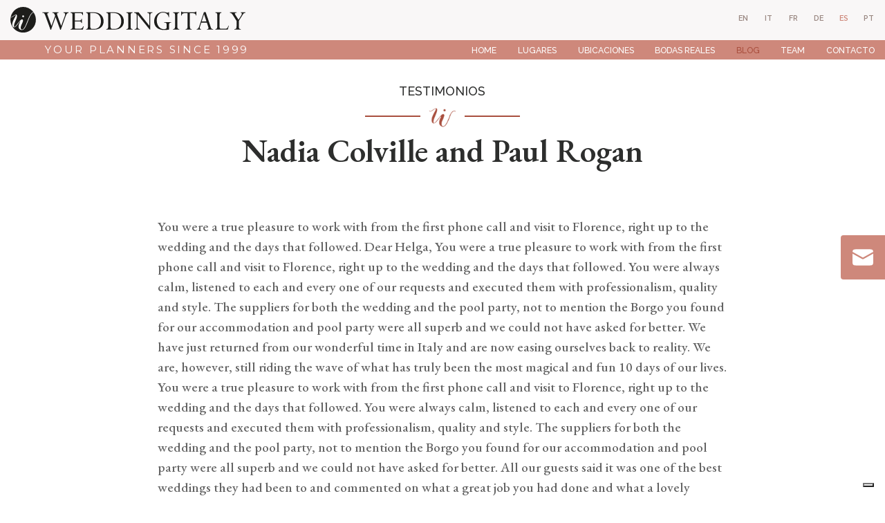

--- FILE ---
content_type: text/html
request_url: https://www.weddingitaly.com/es/testimonios/nadia-paul-wedding-vincigliata-florence
body_size: 6800
content:

<!doctype html>
<html lang="es">

<head>
  <meta charset="utf-8">
  <meta name="viewport" content="width=device-width, initial-scale=1.0" />
  <!-- Always force latest IE rendering engine or request Chrome Frame -->
  <meta content="IE=edge,chrome=1" http-equiv="X-UA-Compatible" />
  <link rel="shortcut icon" type="image/png" href="/images/favicon-2a7e74c6dd38aecc23c1.png" />
  <meta http-equiv="content-language" content="es" /><!-- USED by BING -->
  <meta name="theme-color" content="#FFF">
  <meta name="google-site-verification" content="Fn3tsfiK3OEzGqaql9HEsLUt5XCFwen8n2sOxxwIjvU" />

  <title>Testimonials - Nadia Colville and Paul Rogan | Wedding Italy</title>
  <meta name="description" content="You were a true pleasure to work with from the first phone call and visit to Florence, right up to the wedding and the days that..." />
  <link rel="canonical" href="https://www.weddingitaly.com/es/testimonios/nadia-paul-wedding-vincigliata-florence">

               <link rel="alternate" hreflang="en" href="https://www.weddingitaly.com/en/testimonials/nadia-paul-wedding-vincigliata-florence">
               <link rel="alternate" hreflang="it" href="https://www.weddingitaly.com/it/testimonianze-e-recensioni/nadia-paul-wedding-vincigliata-florence">
               <link rel="alternate" hreflang="fr" href="https://www.weddingitaly.com/fr/temoignages/nadia-paul-wedding-vincigliata-florence">
               <link rel="alternate" hreflang="de" href="https://www.weddingitaly.com/de/erfahrungsberichte/nadia-paul-wedding-vincigliata-florence">
            <link rel="alternate" hreflang="es" href="https://www.weddingitaly.com/es/testimonios/nadia-paul-wedding-vincigliata-florence">
               <link rel="alternate" hreflang="pt" href="https://www.weddingitaly.com/pt/referencias/nadia-paul-wedding-vincigliata-florence">


  <!-- Twitter Card data -->
  <meta name="twitter:card" content="summary"/>
  <meta name="twitter:site" content="Wedding Italy"/>
  <meta name="twitter:title" content="Testimonials - Nadia Colville and Paul Rogan | Wedding Italy"/>
  <meta name="twitter:description" content="You were a true pleasure to work with from the first phone call and visit to Florence, right up to the wedding and the days that..."/>
  <meta name="twitter:image" content="https://www.weddingitaly.com/images/"/>
  <!-- Open Graph data -->
  <meta property="og:locale" content="es_ES" />
  <meta property="og:site_name" content="Wedding Italy"/>
  <meta property="og:url" content="https://www.weddingitaly.com/es/testimonios/nadia-paul-wedding-vincigliata-florence/"/>
  <meta property="og:title" content="Testimonials - Nadia Colville and Paul Rogan | Wedding Italy"/>
  <meta property="og:description" content="You were a true pleasure to work with from the first phone call and visit to Florence, right up to the wedding and the days that..."/>
  <meta property="og:image" content="https://www.weddingitaly.com/images/"/>
  <meta property="og:type" content="website"/>
  <style>
      body {display:none;}
  </style>
  
  <!-- Google Tag Manager -->
  <script>(function(w,d,s,l,i){w[l]=w[l]||[];w[l].push({'gtm.start':
      new Date().getTime(),event:'gtm.js'});var f=d.getElementsByTagName(s)[0],
    j=d.createElement(s),dl=l!='dataLayer'?'&l='+l:'';j.async=true;j.src=
    'https://www.googletagmanager.com/gtm.js?id='+i+dl;f.parentNode.insertBefore(j,f);
  })(window,document,'script','dataLayer','GTM-TP5QSHP');</script>
  <!-- End Google Tag Manager -->
  

</head>

<body class="testimonials_detail"

>

<div class="page_wrapper">

    <header class="fixed_header">
  <div class="container-fluid">
    <div class="row justify-content-center">
      <div class="col-12 col-xl-10">
        <nav class="navbar fixed-top navbar-expand-xl navbar-light">
          <a class="navbar-brand" href="/es">
            <img src="/images/logo-45721c5cac758ce6ea57.svg" alt="Weddingitaly">
            <div class="payoff">Your planners since 1999</div>
          </a>
          <button class="navbar-toggler navbar-toggler-right collapsed" type="button" data-toggle="collapse" data-target="#navbar" aria-controls="navbar" aria-expanded="false" aria-label="Toggle navigation">
            <span class="navbar-toggler-icon my-toggler"></span>
          </button>
          <div class="navbar-collapse collapse" id="navbar">
            <ul class="navbar-nav ml-auto">
                  <li class="nav-item outframe  dropdown menu_large">
                      <a class="nav-link" href="/es">Home</a>
                  </li>
                  <li class="nav-item outframe  dropdown menu_large">
                      <a class="nav-link" href="/es/lugares-de-boda">Lugares</a>
                  </li>
                  <li class="nav-item outframe  dropdown menu_large">
                      <a class="nav-link" href="/es/ubicaciones-de-boda">Ubicaciones</a>
                  </li>
                  <li class="nav-item outframe  dropdown menu_large">
                      <a class="nav-link" href="/es/bodas-reales">Bodas reales</a>
                  </li>
                  <li class="nav-item outframe active dropdown menu_large">
                      <a class="nav-link" href="/es/blog">Blog</a>
                  </li>
                  <li class="nav-item outframe  dropdown menu_large">
                      <a class="nav-link" href="/es/team">Team</a>
                  </li>
                  <li class="nav-item outframe  dropdown menu_large">
                      <a class="nav-link" href="/es/contact">Contacto</a>
                  </li>
            </ul>
          </div>
        </nav>
        <nav class="locale_switcher">
  <ul>
            <li  >
              <a class="choose_locale" href="/en/testimonials/nadia-paul-wedding-vincigliata-florence" data-lang="en">
                <div class="mainlabel">en</div>
              </a>
            </li>
            <li  >
              <a class="choose_locale" href="/it/testimonianze-e-recensioni/nadia-paul-wedding-vincigliata-florence" data-lang="it">
                <div class="mainlabel">it</div>
              </a>
            </li>
            <li  >
              <a class="choose_locale" href="/fr/temoignages/nadia-paul-wedding-vincigliata-florence" data-lang="fr">
                <div class="mainlabel">fr</div>
              </a>
            </li>
            <li  >
              <a class="choose_locale" href="/de/erfahrungsberichte/nadia-paul-wedding-vincigliata-florence" data-lang="de">
                <div class="mainlabel">de</div>
              </a>
            </li>
            <li  class="active" >
              <a class="choose_locale" href="/es/testimonios/nadia-paul-wedding-vincigliata-florence" data-lang="es">
                <div class="mainlabel">es</div>
              </a>
            </li>
            <li  >
              <a class="choose_locale" href="/pt/referencias/nadia-paul-wedding-vincigliata-florence" data-lang="pt">
                <div class="mainlabel">pt</div>
              </a>
            </li>
  </ul>
</nav>
      </div>
    </div>
  </div>

</header>

  <div class="content_wrapper">
      <div class="title_wrapper">
    <div class="container">
      <div class="row justify-content-center">
        <div class="col-12 col-sm-10 col-xl-8 text-center">
          <div class="content">
            <div class="heading">Testimonios</div>
            <hr>
            <h1 class="used_in_home">Nadia Colville and Paul Rogan</h1>
          </div>
        </div>
      </div>
    </div>
  </div>


  <div class="text_wrapper">
    <div class="container">
      <div class="row justify-content-center">
        <div class="col-12 col-sm-10 col-xl-8">
          <div class="content">
            <p>You were a true pleasure to work with from the first phone call and visit to Florence, right up to the wedding and the days that followed. Dear Helga, You were a true pleasure to work with from the first phone call and visit to Florence, right up to the wedding and the days that followed. You were always calm, listened to each and every one of our requests and executed them with professionalism, quality and style. The suppliers for both the wedding and the pool party, not to mention the Borgo you found for our accommodation and pool party were all superb and we could not have asked for better. We have just returned from our wonderful time in Italy and are now easing ourselves back to reality. We are, however, still riding the wave of what has truly been the most magical and fun 10 days of our lives. You were a true pleasure to work with from the first phone call and visit to Florence, right up to the wedding and the days that followed. You were always calm, listened to each and every one of our requests and executed them with professionalism, quality and style. The suppliers for both the wedding and the pool party, not to mention the Borgo you found for our accommodation and pool party were all superb and we could not have asked for better. All our guests said it was one of the best weddings they had been to and commented on what a great job you had done and what a lovely person you were. I would highly recommend any bride wishing to get married in Italy to work with you in planning all aspects of their wedding, you really were a true delight. All our love, Nadia &amp; Rogan XXX</p> <p></p> <p>Nadia Colville and Paul Rogan<br><b>01 August 2014 - Castello di Vincigliata-Fiesole</b></p>
          </div>
        </div>
      </div>
    </div>
  </div>

<div class="other_pages_container">
  <div class="container">
    <div class="row justify-content-center">
      <div class="col-12 col-lg-10 col-xl-8">
        <div class="row">
            <div class="col-12 col-sm-6">
              <a href="/es/testimonios/janie-corey-wedding-in-positano-amalficoast" class="testimonial_item">
  <div class="row">
    <div class="col-12 text-center">
      <div class="content_container">
        <div class="abstract"><p>Federica, I cannot begin to "thank you" enough for yesterday. It was THE most relaxing day ever, without a worry in the world! Everything...</p></div>
      </div>
      <div class="arrow_down"></div>
      <div class="title">Janie and Corey Cheek</div>
    </div>
  </div>
</a>


            </div>
            <div class="col-12 col-sm-6">
              <a href="/es/testimonios/karl-heinz-iwona-wedding-certaldo-tuscany" class="testimonial_item">
  <div class="row">
    <div class="col-12 text-center">
      <div class="content_container">
        <div class="abstract"><p>Das war eine tolle Dienstleistung von Dir und dafür wollen wir Dir nochmals ausdrücklich herzlichst DANKE sagen. Hallo liebe Helga, Das...</p></div>
      </div>
      <div class="arrow_down"></div>
      <div class="title">Heinz and Iwona-Karl</div>
    </div>
  </div>
</a>


            </div>
        </div>
      </div>
    </div>
  </div>
</div>



  </div>
  <div class="contact_us_now_wrapper">
    <a class="contact_us_now_container fade_in_from_right" href="/es/contact">
      <img class="lazy" data-src="/images/contact_us_now_wrapper_ico_contact-78b4e74c5eb9b2fe28f7.svg">
    </a>
  </div>

    
  <div class="simplified_contact_form_wrapper">
    <div class="container">
      <div class="row">
        <div class="col-12">
          <div class="footer_contact_form">
  <div class="title">Nos encantaría saber de usted</div>
  <div class="subtitle">¡Rellena este formulario y déjanos estar de tu lado!</div>
  <div class="inner_frame"></div>
  <form method="post" action="https://www.bluecms.it/api/v1/web_requests/66/991122ab-b8fe-45b1-88ad-d6d761c9a86c" id="FooterContactForm">
    <input type="hidden" value='es' name="lang">
    <input type="hidden" value='https://www.weddingitaly.com/es/contact/thank-you' name='form_redirect_url_thanks'>
    <input type="hidden" value='https://www.weddingitaly.com/es/contact/error' name='form_redirect_url_error'>
    <input type="hidden" name="recaptcha_response" id="recaptchaResponse">

    
    <div class="row">
      <div class="col-12 col-xl-8">
        <div class="form_row">
          <label class="name_and_surname">
            <span>Nombre y apellido</span>
            <input type="text"
                   name="web_request[name_and_surname]"
                   title="Nombre y apellido"
                   placeholder="Nombre y apellido"
            >
          </label>
        </div>
      </div>

      <div class="col-12 col-xl-4">
        <div class="form_row">
          <label class="guests_number">
            <span>Número de invitados</span>
            <input type="text"
                   name="web_request[guests_number]"
                   title="Número de invitados"
                   placeholder="Número de invitados"
            >
          </label>
        </div>
      </div>
    </div>
    <div class="row">
      <div class="col-12 col-xl-4">
        <div class="form_row">
          <label class="email">
            <span>Correo electrónico *</span>
            <input type="text"
                   name="web_request[email]"
                   title="Correo electrónico"
                   placeholder="Correo electrónico *"
                   class="required"
            >
          </label>
        </div>
      </div>
      <div class="col-12 col-xl-4">
        <div class="form_row">
          <label class="wedding_date">
            <span>Fecha y año de la boda</span>
            <input type="text"
                   name="web_request[wedding_date]"
                   title="Fecha y año de la boda"
                   placeholder="Fecha y año de la boda"
            >
          </label>
        </div>
      </div>
      <div class="col-12 col-xl-4">
        <div class="form_row">
          <label class="budget">
            <span>Presupuesto para los servicios de la boda </span>
            <select name="web_request[budget]"
                    title="Presupuesto para los servicios de la boda"
            >
              <option value=''>Presupuesto para los servicios de la boda</option>
              <option value='10.000 / 25.000'>10.000 / 25.000</option>
              <option value='25.000 / 40.000'>25.000 / 40.000</option>
              <option value='40.000 / 80.000'>40.000 / 80.000</option>
              <option value='80.000 / 120.000'>80.000 / 120.000</option>
              <option value='120.000 / 160.000'>120.000 / 160.000</option>
              <option value='160.000 >'>160.000 ></option>
              <option value='Non sono sicuro/a'>No estoy seguro, por favor ayuda.</option>
            </select>
          </label>
        </div>
      </div>
    </div>
    <div class="row justify-content-center">
      <div class="col-12">
        <div class="form_row_high">
          <label class="notes">
            <span>Notas adicionales</span>
            <textarea name="web_request[notes]"
                      title="Notas adicionales"
                      placeholder="¿Ubicación ideal? ¿Configuración? ¿Evento? ¿Atmósfera? ¿Visión? cualquier comentario ayudara"></textarea>    
          </label>
        </div>
      </div>
    </div>

    <div class="privacy_and_button_container">
      <div class="row justify-content-center">
        <div class="col-12 col-xl-8 text-sm-center">


          <div class="form_row_tall">
            <div class="privacy_wrapper">
              <div class="privacy_container">
                <div class="privacy_label">
                  <label>
                    <input type="checkbox"
                           title="Debes aceptar la Política de Privacidad"
                           name="privacy"
                           id="footer_contact_form_privacy"
                    >
                    He leído y acepto las condiciones de uso y la política de privacidad
                    [<a href="/es/privacy-policy">Privacy policy</a>].
                  </label>
                  <div class="curved_arrow"><img src="/images/curved_arrow-febe97cee13db1a7728e.svg" width="117" height="30"></div>
                </div>
              </div>
            </div>
          </div>
        </div>
     </div>
      <div class="row justify-content-center">
        <div class="col-12 col-sm-8 text-center">
          <button
            id="send_footer_contact_form"
            title="Envía tu mensaje" disabled="disabled"
          >
            Enviar
          </button>
          <div class="submit_button_inhibitor"></div>
        </div>
      </div>
    </div>
  </form>
</div>


        </div>
      </div>
    </div>
  </div>

<footer>
  <div class="footer_wrapper">
    <div class="container-fluid">
      <div class="row">
        <div class="col-12 col-xl-4">
          <div class="logo">
            <img src="/images/logo_footer-c8674a9cdb794034ef8f.svg" class="img-fluid" alt="Weddingitaly">
          </div>
          <div class="mission">
            <p>A boutique agency of Italian wedding planners dedicated to co-create with each couple their treasured moments.</p>
          </div>
          <div class="socials_container text-center text-sm-left">
            <ul>
              <li>
                <a href="https://www.facebook.com/WeddingItaly" title="Síguenos en Facebook" target="_blank" rel="noopener"><i class="fa fa-facebook" aria-hidden="true"></i></a>
              </li>
              <li>
                <a href="https://www.instagram.com/weddingitaly" title="Síguenos en Instagram" target="_blank" rel="noopener"><i class="fa fa-instagram" aria-hidden="true"></i></a>
              </li>
              <li>
                <a href="https://www.youtube.com/c/Weddingitaly" title="Síguenos en YouTube" target="_blank" rel="noopener"><i class="fa fa-youtube" aria-hidden="true"></i></a>
              </li>
              <li>
                <a href="https://www.linkedin.com/company/weddingitaly/about" title="Síguenos en LinkedIn" target="_blank" rel="noopener"><i class="fa fa-linkedin" aria-hidden="true"></i></a>
              </li>
            </ul>
          </div>
          <div class="data_contact_container">
            <p class="address">
              Viale Venezia, 6<br>
              33100 Udine - Italy
            </p>
            <p class="phone">
              <a href="tel:+390432931457">+39 0432 931457</a>
            </p>
            <p class="fax">
              +39 0432 931196
            </p>
            <p class="email">
              <a href="mailto:mail@weddingitaly.com">mail@weddingitaly.com</a>
            </p>
          </div>
        </div>
        <div class="col-12 col-xl-8">
          <div class="row">
            <div class="col-12 col-sm-3">
              <div class="footer_navigation_container locations">
                <a href="/es/lugares-de-boda">Lugares</a>
                <hr>
                <nav>
                  <ul class="footer_navigation">
                      <li><a href="/es/lugares-de-boda/toscana">Toscana</a></li>
                      <li><a href="/es/lugares-de-boda/lago-de-como">Lago de como</a></li>
                      <li><a href="/es/lugares-de-boda/apulia">Apulia</a></li>
                      <li><a href="/es/lugares-de-boda/amalfi-sorrento-capri">Amalfi Sorrento Capri</a></li>
                      <li><a href="/es/lugares-de-boda/venecia">Venecia</a></li>
                      <li><a href="/es/lugares-de-boda/friuli-venecia-julia">Friuli Venecia Julia</a></li>
                      <li><a href="/es/lugares-de-boda/veneto">Véneto</a></li>
                      <li><a href="/es/lugares-de-boda/roma">Roma</a></li>
                      <li><a href="/es/lugares-de-boda/lago-de-garda">Lago de garda</a></li>
                      <li><a href="/es/lugares-de-boda/bodas-en-el-lago-maggiore-y-el-lago-de-orta">Bodas en el Lago Maggiore y el lago de Orta</a></li>
                      <li><a href="/es/lugares-de-boda/riviera-italiana-y-cinque-terre">Riviera italiana y Cinque Terre</a></li>
                      <li><a href="/es/lugares-de-boda/sicilia">Sicilia</a></li>
                      <li><a href="/es/lugares-de-boda/umbria">Umbría</a></li>
                      <li><a href="/es/lugares-de-boda/los-alpes">Los Alpes</a></li>
                  </ul>
                </nav>
              </div>
            </div>
            <div class="col-12 col-sm-3">
              <div class="footer_navigation_container venues">
                <a href="/es/ubicaciones-de-boda">Ubicaciones</a>
                <hr>
                <nav>
                  <ul class="footer_navigation">
                      <li><a href="/es/venues-style/villas-para-bodas-italianas">Villa</a></li>
                      <li><a href="/es/venues-style/castillos-de-boda-italianos">Castillo</a></li>
                      <li><a href="/es/ubicaciones-de-boda#filter=.luxury-collection">Luxury Collection</a></li>
                  </ul>
                </nav>
              </div>
              <div class="footer_navigation_container best_venues">
                <nav>
                  <ul class="footer_navigation">
                      <li><a href="/es/mejores-lugares/lugares-para-celebrar-bodas-en-toscana">Lugares para celebrar bodas en Toscana</a></li>
                      <li><a href="/es/mejores-lugares/lugares-para-celebrar-bodas-en-la-costa-de-amalfi-sorrento-y-capri">Lugares para celebrar bodas en la costa de Amalfi, Sorrento y Capri</a></li>
                      <li><a href="/es/mejores-lugares/lugares-para-casarse-en-apulia">Lugares para casarse en Apulia</a></li>
                      <li><a href="/es/mejores-lugares/lugares-para-celebrar-bodas-en-lago-como">Lugares para celebrar bodas en Lago Como</a></li>
                      <li><a href="/es/mejores-lugares/lugares-para-celebrar-bodas-en-venecia">Lugares para celebrar bodas en Venecia</a></li>
                      <li><a href="/es/mejores-lugares/lugares-para-celebrar-bodas-en-roma">Lugares para celebrar bodas en Roma</a></li>
                      <li><a href="/es/mejores-lugares/lugares-para-celebrar-bodas-en-umbria">Lugares para celebrar bodas en Umbría</a></li>
                      <li><a href="/es/mejores-lugares/lugares-para-celebrar-bodas-en-la-riviera-italiana">Lugares para celebrar bodas en la Riviera italiana</a></li>
                      <li><a href="/es/mejores-lugares/lugares-para-celebrar-bodas-en-friuli-venecia-julia">Lugares para celebrar bodas en Friuli Venecia Julia</a></li>
                  </ul>
                </nav>
              </div>
            </div>
            <div class="col-12 col-sm-3">
              <div class="footer_navigation_container ceremonies">
                <div class="no_link">ceremonias</div>
                <hr>
                <nav>
                  <ul class="footer_navigation">
                      <li><a href="/es/ceremonias/bodas-civiles-en-italia">Bodas civiles en Italia</a></li>
                      <li><a href="/es/ceremonias/bodas-catolicas-en-italia">Bodas católicas en Italia</a></li>
                      <li><a href="/es/ceremonias/bodas-simbolicas-en-italia">Bodas simbólicas en Italia</a></li>
                      <li><a href="/es/ceremonias/bodas-protestantes-en-italia">Bodas protestantes en Italia</a></li>
                      <li><a href="/es/ceremonias/bodas-judias-en-italia">Bodas judías en Italia</a></li>
                      <li><a href="/es/ceremonias/bodas-indias-en-italia">Bodas indias en Italia</a></li>
                      <li><a href="/es/ceremonias/bodas-homosexuales-en-italia">Bodas homosexuales en Italia</a></li>
                      <li><a href="/es/ceremonias/bodas-ortodoxas-en-italia">Bodas ortodoxas en Italia</a></li>
                  </ul>
                </nav>
              </div>
              <div class="footer_navigation_container about">
                <div class="no_link">About</div>
                <hr>
                <nav>
                  <ul class="footer_navigation">
                      <li><a href="/es/team">Team</a></li>
                      <li><a href="/es/bodas-reales">Bodas reales</a></li>
                      <li><a href="/es/testimonios">Testimonios </a></li>
                      <li><a href="/es/blog">Blog</a></li>
                      <li><a href="/es/wedding-films">Wedding Films</a></li>
                      <li><a href="/es/contact">Contacto</a></li>
                  </ul>
                </nav>
              </div>
            </div>
            <div class="col-12 col-sm-3">
              <div class="footer_navigation_container italian_style">
                <div class="no_link">Our style</div>
                <hr>
                <nav>
                  <ul class="footer_navigation">
                      <li><a href="/es/estilo-italiano">Estilo italiano</a></li>
                  </ul>
                </nav>
              </div>
              <div class="footer_navigation_container services">
                <a href="/es/proveedores">Proveedores</a>
                <hr>
                <nav>
                  <ul class="footer_navigation">
                      <li><a href="/es/proveedores/fotografia-y-video">Fotografía y vídeo</a></li>
                      <li><a href="/es/proveedores/dise-o-y-decoracion-de-flores">Diseño y decoración de flores</a></li>
                      <li><a href="/es/proveedores/la-belleza-y-la-preparacion">La belleza y la preparación</a></li>
                      <li><a href="/es/proveedores/el-banquete-de-bodas">El banquete de bodas</a></li>
                      <li><a href="/es/proveedores/musica-entretenimiento-y-diversion">Música, entretenimiento y diversión</a></li>
                      <li><a href="/es/proveedores/ceremonias">Ceremonias</a></li>
                      <li><a href="/es/proveedores/tarta-de-boda">Tarta de boda</a></li>
                      <li><a href="/es/proveedores/transporte">Transporte</a></li>
                      <li><a href="/es/proveedores/tramitacion-de-documentos">Tramitación de documentos</a></li>
                  </ul>
                </nav>
              </div>
            </div>
          </div>
        </div>
      </div>
    </div>
  </div>

  <div class="closing">
    <div class="container-fluid">
      <div class="row">
        <div class="col-12 col-sm-6">
          <p class="capitalized">
            © 2026 - WeddingItaly Srl - P.IVA 03070910306
          </p>
        </div>
        <div class="col-12 col-sm-6 text-sm-right">
          <p>
            <a href="/es/privacy-policy">Privacy policy</a> -
            <a href="/es/cookie-policy">Cookie policy</a>
          </p>
        </div>
      </div>
    </div>
  </div>
</footer>


</div>

<script src="/javascripts/jquery-3.4.1.min-82173885fd9ec8b23140.js" defer></script>
<script src="https://maxcdn.bootstrapcdn.com/bootstrap/4.3.1/js/bootstrap.min.js" defer></script>
<script src="/javascripts/jquery.cookie-e07273d06483eaad8452.js" defer></script>
<script src="/javascripts/jquery.lazy.min-cadd751793dd3b802460.js" defer></script>
<script src="/javascripts/jquery.lazy.plugins.min-040b5fe87a0b37fa7a0a.js" defer></script>
<script src="/javascripts/imagesloaded.pkgd.min-fd18419b3dff3899665d.js" defer></script>
<script src="/javascripts/isotope.pkgd.min-af7e6fcad6614046c564.js"defer></script>
  <script src="/javascripts/header_management-98c63a83dacc8421bdb6.js" data-current_page_url="/es/testimonios/nadia-paul-wedding-vincigliata-florence/" data-header_is_opacized=false id="header_management" defer></script>
<script src="/javascripts/app-1d2c57ff96f4783b22a6.js" page="/es/testimonios/nadia-paul-wedding-vincigliata-florence/" id="app" defer></script>


  <script>console.log("Initializing Footer Contact Form")</script>
  <script src="https://www.recaptcha.net/recaptcha/api.js?render=6LcVs-8eAAAAADwt_qLO4JNEQu0GxGTVyN_OAHpt" defer></script>
  <script src="/javascripts/jquery.validate-f93a2886a0c956cfc068.js" defer></script>
  <script src="/javascripts/footer_contact_form_validation-8e14d709b8d35cbe0a2e.js" lang="es" id="footer_contact_form_validation" defer></script>

  



<script type="application/ld+json">
  {
    "@context": "http://schema.org",
    "@type": "Organization",
    "url":  "https://www.weddingitaly.com",
    "logo": "https://www.weddingitaly.com/images/email_header/logo.png",
    "contactPoint": [{
      "@type": "ContactPoint",
      "telephone": "+390432931457",
      "contactType": "customer support"
    }]
  }
</script>

<script type="text/javascript">
  /* First CSS File */
  var giftofspeed = document.createElement('link');
  giftofspeed.rel = 'stylesheet';
  giftofspeed.href = '/stylesheets/bootstrap_431.min-0fd5ce54816aa696da0d.css';
  giftofspeed.type = 'text/css';
  var godefer0 = document.getElementsByTagName('link')[0];
  godefer0.parentNode.insertBefore(giftofspeed, godefer0);

  /* First CSS File */
  var giftofspeed1 = document.createElement('link');
  giftofspeed1.rel = 'stylesheet';
  giftofspeed1.href = '/stylesheets/app-aea22bf297f3206d9e96.css';
  giftofspeed1.type = 'text/css';
  var godefer1 = document.getElementsByTagName('link')[1];
  godefer1.parentNode.insertBefore(giftofspeed1, godefer1);

  /* Second CSS File */
  var giftofspeed2 = document.createElement('link');
  giftofspeed2.rel = 'stylesheet';
  giftofspeed2.href = '//maxcdn.bootstrapcdn.com/font-awesome/4.7.0/css/font-awesome.min.css';
  giftofspeed2.type = 'text/css';
  var godefer2 = document.getElementsByTagName('link')[2];
  godefer2.parentNode.insertBefore(giftofspeed2, godefer2);

  /* Third CSS File */
  var giftofspeed3 = document.createElement('link');
  giftofspeed3.rel = 'stylesheet';
  giftofspeed3.href = '//fonts.googleapis.com/css2?family=EB+Garamond:ital,wght@0,400;0,500;0,600;0,700;0,800;1,400;1,500;1,600;1,700;1,800&family=Raleway:ital,wght@0,100;0,200;0,300;0,400;0,500;0,600;0,700;0,800;0,900;1,100;1,200;1,300;1,400;1,500;1,600;1,700;1,800;1,900&family=Montserrat&display=swap';
  giftofspeed3.type = 'text/css';
  var godefer3 = document.getElementsByTagName('link')[3];
  godefer3.parentNode.insertBefore(giftofspeed3, godefer3);
</script>

<noscript>
  <link rel="stylesheet" type="text/css" href="/stylesheets/bootstrap_431.min-0fd5ce54816aa696da0d.css">
  <link rel="stylesheet" type="text/css" href="/stylesheets/app-aea22bf297f3206d9e96.css">
  <link rel="stylesheet" type="text/css" href="//maxcdn.bootstrapcdn.com/font-awesome/4.7.0/css/font-awesome.min.css">
  <link rel="stylesheet" type="text/css" href="//fonts.googleapis.com/css2?family=EB+Garamond:ital,wght@0,400;0,500;0,600;0,700;0,800;1,400;1,500;1,600;1,700;1,800&family=Raleway:ital,wght@0,100;0,200;0,300;0,400;0,500;0,600;0,700;0,800;0,900;1,100;1,200;1,300;1,400;1,500;1,600;1,700;1,800;1,900&family=Montserrat&display=swap">
</noscript>

</body>
</html>

--- FILE ---
content_type: text/css
request_url: https://www.weddingitaly.com/stylesheets/app-aea22bf297f3206d9e96.css
body_size: 43408
content:
:root{--body_padding_top_smartphone: 86px;--body_padding_top_ipad: 86px;--body_padding_top_desktop: 86px}html{scroll-behavior:smooth}html,body{font-family:"Raleway",sans-serif}h1,h2,h3,body.testimonials_detail .text_wrapper h2,h4,h5,h5,h6{font-family:"EB Garamond",serif;font-weight:600}p,body .content_wrapper .content ul li,body .content_wrapper .content ol li{font-family:"EB Garamond",serif}b,strong{font-weight:700}a{color:#a94f3e}a:hover{color:#a94f3e;text-decoration:none}body{padding-top:var(--body_padding_top_smartphone);color:#2d2e2d;font-weight:500}@media only screen and (min-width: 768px) and (max-width: 1023px), only screen and (min-width: 1024px) and (max-width: 1199px){body{padding-top:var(--body_padding_top_ipad)}}@media only screen and (min-width: 1200px) and (max-width: 1441px), only screen and (min-width: 1442px) and (max-width: 1800px), only screen and (min-width: 1801px){body{padding-top:var(--body_padding_top_desktop)}}body .content_wrapper h1{font-size:2.25em;line-height:1.0;color:#2d2e2d;margin:0;padding:0}@media only screen and (min-width: 768px) and (max-width: 1023px), only screen and (min-width: 1024px) and (max-width: 1199px){body .content_wrapper h1{font-size:3em;line-height:1.2}}@media only screen and (min-width: 768px) and (max-width: 1023px), only screen and (min-width: 1024px) and (max-width: 1199px), only screen and (min-width: 1200px) and (max-width: 1441px), only screen and (min-width: 1442px) and (max-width: 1800px), only screen and (min-width: 1801px){body .content_wrapper h1{font-size:3.25em}}body .content_wrapper h2{color:#636363;font-size:2em;line-height:1.2;padding:0;margin:3rem 0 0 0}@media only screen and (min-width: 768px) and (max-width: 1023px), only screen and (min-width: 1024px) and (max-width: 1199px){body .content_wrapper h2{font-size:2em;line-height:1.2}}@media only screen and (min-width: 768px) and (max-width: 1023px), only screen and (min-width: 1024px) and (max-width: 1199px), only screen and (min-width: 1200px) and (max-width: 1441px), only screen and (min-width: 1442px) and (max-width: 1800px), only screen and (min-width: 1801px){body .content_wrapper h2{font-size:2.25em;margin:4rem 0 0 0}}body .content_wrapper h2.used_in_home{color:#2d2e2d;font-size:2.0em;line-height:1.1;margin:0}@media only screen and (min-width: 1200px) and (max-width: 1441px), only screen and (min-width: 1442px) and (max-width: 1800px), only screen and (min-width: 1801px){body .content_wrapper h2.used_in_home{font-size:3.25em}}body .content_wrapper h2.like_h1{font-size:2.25em;line-height:1.0;color:#2d2e2d;margin:0;padding:0}@media only screen and (min-width: 768px) and (max-width: 1023px), only screen and (min-width: 1024px) and (max-width: 1199px){body .content_wrapper h2.like_h1{font-size:3em;line-height:1.2}}@media only screen and (min-width: 768px) and (max-width: 1023px), only screen and (min-width: 1024px) and (max-width: 1199px), only screen and (min-width: 1200px) and (max-width: 1441px), only screen and (min-width: 1442px) and (max-width: 1800px), only screen and (min-width: 1801px){body .content_wrapper h2.like_h1{font-size:3.25em}}body .content_wrapper h3,body.testimonials_detail .content_wrapper .text_wrapper h2,body.testimonials_detail .text_wrapper .content_wrapper h2{font-size:1.25em;line-height:1.2;color:#636363;padding:0;margin:3rem 0 0 0}@media only screen and (min-width: 768px) and (max-width: 1023px), only screen and (min-width: 1024px) and (max-width: 1199px){body .content_wrapper h3,body.testimonials_detail .content_wrapper .text_wrapper h2,body.testimonials_detail .text_wrapper .content_wrapper h2{font-size:1.5em}}@media only screen and (min-width: 768px) and (max-width: 1023px), only screen and (min-width: 1024px) and (max-width: 1199px), only screen and (min-width: 1200px) and (max-width: 1441px), only screen and (min-width: 1442px) and (max-width: 1800px), only screen and (min-width: 1801px){body .content_wrapper h3,body.testimonials_detail .content_wrapper .text_wrapper h2,body.testimonials_detail .text_wrapper .content_wrapper h2{font-size:2.25em}}body .content_wrapper h3.used_in_home,body.testimonials_detail .content_wrapper .text_wrapper h2.used_in_home,body.testimonials_detail .text_wrapper .content_wrapper h2.used_in_home{font-size:1.45em;margin:0}@media only screen and (min-width: 768px) and (max-width: 1023px), only screen and (min-width: 1024px) and (max-width: 1199px), only screen and (min-width: 1200px) and (max-width: 1441px), only screen and (min-width: 1442px) and (max-width: 1800px), only screen and (min-width: 1801px){body .content_wrapper h3.used_in_home,body.testimonials_detail .content_wrapper .text_wrapper h2.used_in_home,body.testimonials_detail .text_wrapper .content_wrapper h2.used_in_home{font-size:2.25em}}body .content_wrapper h4{font-size:1.5em;line-height:1.3;color:#2d2e2d;font-weight:700;padding:0;margin:3rem 0 0 0}@media only screen and (min-width: 768px) and (max-width: 1023px), only screen and (min-width: 1024px) and (max-width: 1199px), only screen and (min-width: 1200px) and (max-width: 1441px), only screen and (min-width: 1442px) and (max-width: 1800px), only screen and (min-width: 1801px){body .content_wrapper h4{font-size:1.5em}}body .content_wrapper h5{font-size:1.35em;line-height:1.3;padding:0;margin:0.75em 0 0 0;color:#636363}body .content_wrapper h6{font-size:1.125em;padding:0;margin:0.75em 0 0 0;color:#2d2e2d}body .content_wrapper p,body .content_wrapper .content ul li,body .content_wrapper .content ol li{font-size:1.25em;line-height:1.3;color:#636363;font-weight:500;padding:0;margin:1em 0 0 0}@media only screen and (min-width: 1200px) and (max-width: 1441px){body .content_wrapper p,body .content_wrapper .content ul li,body .content_wrapper .content ol li{font-size:1.35em;line-height:1.5;margin:1.25em 0 0 0}}@media only screen and (min-width: 1442px) and (max-width: 1800px), only screen and (min-width: 1801px){body .content_wrapper p,body .content_wrapper .content ul li,body .content_wrapper .content ol li{font-size:1.5em;line-height:1.5;margin:1.25em 0 0 0}}body .content_wrapper p:empty,body .content_wrapper .content ul li:empty,body .content_wrapper .content ol li:empty{margin:0}body .content_wrapper p b,body .content_wrapper .content ul li b,body .content_wrapper .content ol li b{color:#2d2e2d}body .content_wrapper ul{margin:1em 0 2em 0}body .content_wrapper ul li{margin:0.75em 0 0 0}body .content_wrapper button.cta:focus{outline:0}body .content_wrapper .content ul,body .content_wrapper .content ol{margin:0;padding:0 0 0 20px}body .content_wrapper .content ul{padding:0;list-style:none}body .content_wrapper .content ul li{position:relative;display:table-row}body .content_wrapper .content ul li:before{display:table-cell;text-align:right;color:#d4d4d4;vertical-align:top;padding-right:0.6rem;padding-top:0.65rem;content:"\f111";font-family:FontAwesome;font-size:0.5em;margin-right:1em}body .content_wrapper .content h2+h3,body.testimonials_detail .content_wrapper .content .text_wrapper h2+h2,body.testimonials_detail .text_wrapper .content_wrapper .content h2+h2{margin:1rem 0 0 0}body .content_wrapper .content h2+.text_container>h3:nth-child(1),body.testimonials_detail .content_wrapper .content .text_wrapper h2+.text_container>h2:nth-child(1),body.testimonials_detail .text_wrapper .content_wrapper .content h2+.text_container>h2:nth-child(1){margin:1rem 0 0 0}body .content_wrapper .content h2.medium-editor-placeholder+.text_container>h3:nth-child(1),body.testimonials_detail .content_wrapper .content .text_wrapper h2.medium-editor-placeholder+.text_container>h2:nth-child(1),body.testimonials_detail .text_wrapper .content_wrapper .content h2.medium-editor-placeholder+.text_container>h2:nth-child(1){margin:3rem 0 0 0}body .content_wrapper .content h2.medium-editor-placeholder+h3,body.testimonials_detail .content_wrapper .content .text_wrapper h2.medium-editor-placeholder+h2,body.testimonials_detail .text_wrapper .content_wrapper .content h2.medium-editor-placeholder+h2{margin:4rem 0 0 0}@media only screen and (max-width: 767px){body .content_wrapper .content .show-available-images+.text_container>h2:nth-child(1){margin:1em 0 0 0}}body .content_wrapper .content h2+.text_container>ul:nth-child(1),body .content_wrapper .content h2+.testo_libero>ul:nth-child(1){margin:1.25em 0 0 0}body .content_wrapper .content h2.medium-editor-placeholder+h3.medium-editor-placeholder+.testo_libero>p:nth-child(1),body.testimonials_detail .content_wrapper .content .text_wrapper h2.medium-editor-placeholder+h2.medium-editor-placeholder+.testo_libero>p:nth-child(1),body.testimonials_detail .text_wrapper .content_wrapper .content h2.medium-editor-placeholder+h2.medium-editor-placeholder+.testo_libero>p:nth-child(1),body .content_wrapper .content ul h2.medium-editor-placeholder+h3.medium-editor-placeholder+.testo_libero>li:nth-child(1),body.testimonials_detail .content_wrapper .content .text_wrapper ul h2.medium-editor-placeholder+h2.medium-editor-placeholder+.testo_libero>li:nth-child(1),body.testimonials_detail .content_wrapper .content ul .text_wrapper h2.medium-editor-placeholder+h2.medium-editor-placeholder+.testo_libero>li:nth-child(1),body.testimonials_detail .text_wrapper .content_wrapper .content ul h2.medium-editor-placeholder+h2.medium-editor-placeholder+.testo_libero>li:nth-child(1),body .content_wrapper .content ol h2.medium-editor-placeholder+h3.medium-editor-placeholder+.testo_libero>li:nth-child(1),body.testimonials_detail .content_wrapper .content .text_wrapper ol h2.medium-editor-placeholder+h2.medium-editor-placeholder+.testo_libero>li:nth-child(1),body.testimonials_detail .content_wrapper .content ol .text_wrapper h2.medium-editor-placeholder+h2.medium-editor-placeholder+.testo_libero>li:nth-child(1),body.testimonials_detail .text_wrapper .content_wrapper .content ol h2.medium-editor-placeholder+h2.medium-editor-placeholder+.testo_libero>li:nth-child(1){margin:2em 0 0 0}@media only screen and (min-width: 1200px) and (max-width: 1441px), only screen and (min-width: 1442px) and (max-width: 1800px), only screen and (min-width: 1801px){body .content_wrapper .content h2.medium-editor-placeholder+h3.medium-editor-placeholder+.testo_libero>p:nth-child(1),body.testimonials_detail .content_wrapper .content .text_wrapper h2.medium-editor-placeholder+h2.medium-editor-placeholder+.testo_libero>p:nth-child(1),body.testimonials_detail .text_wrapper .content_wrapper .content h2.medium-editor-placeholder+h2.medium-editor-placeholder+.testo_libero>p:nth-child(1),body .content_wrapper .content ul h2.medium-editor-placeholder+h3.medium-editor-placeholder+.testo_libero>li:nth-child(1),body.testimonials_detail .content_wrapper .content .text_wrapper ul h2.medium-editor-placeholder+h2.medium-editor-placeholder+.testo_libero>li:nth-child(1),body.testimonials_detail .content_wrapper .content ul .text_wrapper h2.medium-editor-placeholder+h2.medium-editor-placeholder+.testo_libero>li:nth-child(1),body.testimonials_detail .text_wrapper .content_wrapper .content ul h2.medium-editor-placeholder+h2.medium-editor-placeholder+.testo_libero>li:nth-child(1),body .content_wrapper .content ol h2.medium-editor-placeholder+h3.medium-editor-placeholder+.testo_libero>li:nth-child(1),body.testimonials_detail .content_wrapper .content .text_wrapper ol h2.medium-editor-placeholder+h2.medium-editor-placeholder+.testo_libero>li:nth-child(1),body.testimonials_detail .content_wrapper .content ol .text_wrapper h2.medium-editor-placeholder+h2.medium-editor-placeholder+.testo_libero>li:nth-child(1),body.testimonials_detail .text_wrapper .content_wrapper .content ol h2.medium-editor-placeholder+h2.medium-editor-placeholder+.testo_libero>li:nth-child(1){margin:3em 0 0 0}}body .content_wrapper .content h4+ul{margin:1em 0 0 0}body .content_wrapper .content p+h1,body .content_wrapper .content ul li+h1,body .content_wrapper .content ol li+h1{margin:2rem 0 0 0}@media only screen and (min-width: 1200px) and (max-width: 1441px), only screen and (min-width: 1442px) and (max-width: 1800px), only screen and (min-width: 1801px){body .content_wrapper .content p+h1,body .content_wrapper .content ul li+h1,body .content_wrapper .content ol li+h1{margin:4rem 0 0 0}}body .content_wrapper .content .tiled-gallery img{margin:1rem 0 0 0}@media only screen and (min-width: 768px) and (max-width: 1023px), only screen and (min-width: 1024px) and (max-width: 1199px), only screen and (min-width: 1200px) and (max-width: 1441px), only screen and (min-width: 1442px) and (max-width: 1800px), only screen and (min-width: 1801px){body .content_wrapper .content .tiled-gallery img{margin:1rem 0 0 0}}body .content_wrapper .content>[data-type="paragrafo"]:nth-child(1) h2.medium-editor-placeholder+.testo_libero>p:nth-child(1),body .content_wrapper .content>[data-type="paragrafo"]:nth-child(1) ul h2.medium-editor-placeholder+.testo_libero>li:nth-child(1),body .content_wrapper .content>[data-type="paragrafo"]:nth-child(1) ol h2.medium-editor-placeholder+.testo_libero>li:nth-child(1){margin:4rem 0 0 0}body .content_wrapper .content [data-type="paragrafo_con_immagine_sopra"] h2:nth-child(1){margin:2rem 0 0 0}body .content_wrapper .content a{color:#a94f3e;text-decoration:underline}body .content_wrapper .content a:hover{color:#a94f3e}body .content_wrapper .content img{max-width:100%;background:#f8f8f8;min-height:120px}body .content_wrapper .content img.left-image{min-width:100%;max-width:100%;margin:4rem 0 2rem 0}@media only screen and (min-width: 768px) and (max-width: 1023px){body .content_wrapper .content img.left-image{float:left;margin:0.5em 2em 2em 0;max-width:50%}}@media only screen and (min-width: 1024px) and (max-width: 1199px), only screen and (min-width: 1200px) and (max-width: 1441px), only screen and (min-width: 1442px) and (max-width: 1800px), only screen and (min-width: 1801px){body .content_wrapper .content img.left-image{float:left;min-width:50%;max-width:50%;margin:0.5em 4em 2em 0}}body .content_wrapper .content img.right-image{min-width:100%;max-width:100%;margin:4rem 0 2rem 0}@media only screen and (min-width: 768px) and (max-width: 1023px){body .content_wrapper .content img.right-image{margin:0.5em 0 2em 2em;max-width:50%}}@media only screen and (min-width: 1024px) and (max-width: 1199px), only screen and (min-width: 1200px) and (max-width: 1441px), only screen and (min-width: 1442px) and (max-width: 1800px), only screen and (min-width: 1801px){body .content_wrapper .content img.right-image{float:right;min-width:50%;max-width:50%;margin:0.5em 0 2em 4em}}body .content_wrapper .content img[src*='.jpg']{background:#f2f1ee url(../images/loader-66f6df01416f67c694f2.gif) scroll no-repeat center center}body .content_wrapper .content [data-type="paragrafo_con_immagine_sopra"] h5,body .content_wrapper .content [data-type="paragrafo_con_immagine_a_sinistra"] h5,body .content_wrapper .content [data-type="paragrafo_con_immagine_a_destra"] h5{font-family:"Raleway",sans-serif;font-size:1.25em;line-height:1.5;margin:4rem 0}body .content_wrapper .content [data-type="paragrafo_con_immagine_a_sinistra"] img,body .content_wrapper .content [data-type="paragrafo_con_immagine_a_destra"] img,body .content_wrapper .content [data-type="two_pictures"] img,body .content_wrapper .content [data-type="three_pictures"] img{margin-top:3rem}@media only screen and (min-width: 1200px) and (max-width: 1441px), only screen and (min-width: 1442px) and (max-width: 1800px), only screen and (min-width: 1801px){body .content_wrapper .content [data-type="paragrafo_con_immagine_a_sinistra"] img,body .content_wrapper .content [data-type="paragrafo_con_immagine_a_destra"] img,body .content_wrapper .content [data-type="two_pictures"] img,body .content_wrapper .content [data-type="three_pictures"] img{margin-top:calc(4rem + 8px)}}body .content_wrapper .content [data-type="paragrafo_con_immagine_a_sinistra"] .text_container,body .content_wrapper .content [data-type="paragrafo_con_immagine_a_destra"] .text_container,body .content_wrapper .content [data-type="two_pictures"] .text_container,body .content_wrapper .content [data-type="three_pictures"] .text_container{display:table}body .content_wrapper .content [data-type="paragrafo_con_immagine_sopra"] img{min-width:100%;margin:4rem 0 0 0}body .content_wrapper .content [data-type="title"]+[data-type="paragrafo_con_immagine_sopra"] img{margin:2rem 0 0 0}@media only screen and (min-width: 1200px) and (max-width: 1441px), only screen and (min-width: 1442px) and (max-width: 1800px), only screen and (min-width: 1801px){body .content_wrapper .content [data-type="title"]+[data-type="paragrafo_con_immagine_sopra"] img{margin:4rem 0 0 0}}body .content_wrapper .content [data-type="title"]+[data-type="paragrafo"] h2{margin:1rem 0 0 0}@media only screen and (min-width: 1200px) and (max-width: 1441px), only screen and (min-width: 1442px) and (max-width: 1800px), only screen and (min-width: 1801px){body .content_wrapper .content [data-type="title"]+[data-type="paragrafo"] h2{margin:2rem 0 0 0}}body .content_wrapper .content [data-type="video_item"] .row{justify-content:center}body .content_wrapper .content [data-type="video_item"] .row .youtube-video{margin:1rem 0 0 0}@media only screen and (min-width: 1200px) and (max-width: 1441px), only screen and (min-width: 1442px) and (max-width: 1800px), only screen and (min-width: 1801px){body .content_wrapper .content [data-type="video_item"] .row .youtube-video{margin:8rem 0 0 0}}body .content_wrapper .content [data-type="spacer_block"]{padding:4rem 0 0 0}body .content_wrapper .content .medium-editor-placeholder{display:none}body .content_wrapper .heading{font-family:"Raleway",sans-serif;text-transform:uppercase;color:#2d2e2d;font-weight:500}@media only screen and (min-width: 1200px) and (max-width: 1441px), only screen and (min-width: 1442px) and (max-width: 1800px), only screen and (min-width: 1801px){body .content_wrapper .heading{font-size:1.25em}}body .content_wrapper hr{width:80px;height:28px;margin:0.5em auto;border-top:none;background:url(../images/ico_wi-5b8a34aed2bc9228c1f9.png) scroll no-repeat center/contain}@media only screen and (min-width: 1200px) and (max-width: 1441px), only screen and (min-width: 1442px) and (max-width: 1800px), only screen and (min-width: 1801px){body .content_wrapper hr{width:130px;margin:0.75em auto}}body .content_wrapper hr:before,body .content_wrapper hr:after{background-color:#a94f3e;content:"";display:inline-block;height:2px;position:relative;vertical-align:middle;width:80px}body .content_wrapper hr:before{right:2rem;margin-left:-50%}body .content_wrapper hr:after{left:2rem;margin-right:-50%}body .content_wrapper hr.small{width:80px;margin:0.5em 0 0 0}body .content_wrapper hr.no_icon{width:200px;height:5px;margin:5px auto 0 0;background:none;border-top:5px solid #a94f3e}@media only screen and (min-width: 768px) and (max-width: 1023px), only screen and (min-width: 1024px) and (max-width: 1199px){body .content_wrapper hr.no_icon{width:150px}}body .content_wrapper hr.no_icon:before,body .content_wrapper hr.no_icon:after{display:none}body .content_wrapper hr.centered{margin:5px auto 0 auto}body .content_wrapper .images_blocks_wrapper{margin:2rem 0.75rem}@media only screen and (min-width: 768px) and (max-width: 1023px), only screen and (min-width: 1024px) and (max-width: 1199px), only screen and (min-width: 1200px) and (max-width: 1441px), only screen and (min-width: 1442px) and (max-width: 1800px), only screen and (min-width: 1801px){body .content_wrapper .images_blocks_wrapper{margin:2rem 0 7rem 0}}body .content_wrapper .images_blocks_wrapper .col-12 .show-available-images,body .content_wrapper .images_blocks_wrapper .col-sm-8 .show-available-images,body .content_wrapper .images_blocks_wrapper .col-sm-6 .show-available-images,body .content_wrapper .images_blocks_wrapper .col-sm-4 .show-available-images,body .content_wrapper .images_blocks_wrapper .col-sm-3 .show-available-images{background:#fff url(../images/loader-66f6df01416f67c694f2.gif) scroll no-repeat center;margin:0.5rem 0 0 0;min-height:calc(100% - 0.5rem)}@media only screen and (min-width: 768px) and (max-width: 1023px), only screen and (min-width: 1024px) and (max-width: 1199px), only screen and (min-width: 1200px) and (max-width: 1441px), only screen and (min-width: 1442px) and (max-width: 1800px), only screen and (min-width: 1801px){body .content_wrapper .images_blocks_wrapper .col-12 .show-available-images,body .content_wrapper .images_blocks_wrapper .col-sm-8 .show-available-images,body .content_wrapper .images_blocks_wrapper .col-sm-6 .show-available-images,body .content_wrapper .images_blocks_wrapper .col-sm-4 .show-available-images,body .content_wrapper .images_blocks_wrapper .col-sm-3 .show-available-images{margin:2rem 0 0 0;min-height:calc(100% - 2rem)}}body .content_wrapper .images_blocks_wrapper .col-12 .show-available-images .image_container,body .content_wrapper .images_blocks_wrapper .col-sm-8 .show-available-images .image_container,body .content_wrapper .images_blocks_wrapper .col-sm-6 .show-available-images .image_container,body .content_wrapper .images_blocks_wrapper .col-sm-4 .show-available-images .image_container,body .content_wrapper .images_blocks_wrapper .col-sm-3 .show-available-images .image_container{background:scroll no-repeat center / cover}body .content_wrapper .images_blocks_wrapper .col-12 .show-available-images .image_container{padding-bottom:66.66%}body .content_wrapper .images_blocks_wrapper .col-sm-6 .show-available-images .image_container{padding-bottom:133%}body .content_wrapper .images_blocks_wrapper .col-sm-4 .show-available-images .image_container,body .content_wrapper .images_blocks_wrapper .col-sm-8 .show-available-images .image_container{padding-bottom:133%}@media only screen and (min-width: 768px) and (max-width: 1023px), only screen and (min-width: 1024px) and (max-width: 1199px), only screen and (min-width: 1200px) and (max-width: 1441px){body .content_wrapper .images_blocks_wrapper .col-sm-4 .show-available-images .image_container,body .content_wrapper .images_blocks_wrapper .col-sm-8 .show-available-images .image_container{height:460px}}@media only screen and (min-width: 1442px) and (max-width: 1800px), only screen and (min-width: 1801px){body .content_wrapper .images_blocks_wrapper .col-sm-4 .show-available-images .image_container,body .content_wrapper .images_blocks_wrapper .col-sm-8 .show-available-images .image_container{height:600px}}body .content_wrapper .images_blocks_wrapper .col-sm-4 .show-available-images .image_container{padding-bottom:133%}@media only screen and (max-width: 767px){body .content_wrapper .images_blocks_wrapper .col-sm-4 .show-available-images .image_container{min-height:160px}}@media only screen and (min-width: 768px) and (max-width: 1023px){body .content_wrapper .images_blocks_wrapper .col-sm-4 .show-available-images .image_container{padding-bottom:unset;height:360px}}@media only screen and (min-width: 1024px) and (max-width: 1199px){body .content_wrapper .images_blocks_wrapper .col-sm-4 .show-available-images .image_container{padding-bottom:unset;height:460px}}body .content_wrapper .images_blocks_wrapper .col-sm-8 .show-available-images .image_container{padding-bottom:unset;min-height:160px}@media only screen and (min-width: 768px) and (max-width: 1023px){body .content_wrapper .images_blocks_wrapper .col-sm-8 .show-available-images .image_container{height:360px}}@media only screen and (min-width: 1024px) and (max-width: 1199px){body .content_wrapper .images_blocks_wrapper .col-sm-8 .show-available-images .image_container{height:460px}}@media only screen and (min-width: 1200px) and (max-width: 1441px){body .content_wrapper .images_blocks_wrapper .col-sm-8 .show-available-images .image_container{height:460px}}@media only screen and (min-width: 1442px) and (max-width: 1800px), only screen and (min-width: 1801px){body .content_wrapper .images_blocks_wrapper .col-sm-8 .show-available-images .image_container{height:600px}}body .content_wrapper .cta_wrapper{background:scroll no-repeat left center / cover;display:block;position:relative;margin:1rem 0 0 0}@media only screen and (min-width: 768px) and (max-width: 1023px), only screen and (min-width: 1024px) and (max-width: 1199px){body .content_wrapper .cta_wrapper{margin:0}}@media only screen and (min-width: 1200px) and (max-width: 1441px), only screen and (min-width: 1442px) and (max-width: 1800px), only screen and (min-width: 1801px){body .content_wrapper .cta_wrapper{margin:0 0 6rem 0}}body .content_wrapper .cta_wrapper .overlay{background:transparent;width:100%;height:100%;position:absolute;top:0;left:0;z-index:1;transition:0.5s}@media only screen and (min-width: 768px) and (max-width: 1023px), only screen and (min-width: 1024px) and (max-width: 1199px), only screen and (min-width: 1200px) and (max-width: 1441px), only screen and (min-width: 1442px) and (max-width: 1800px), only screen and (min-width: 1801px){body .content_wrapper .cta_wrapper .overlay{background:linear-gradient(to right, rgba(45,46,45,0) 30%, rgba(45,46,45,0.6) 80%)}}body .content_wrapper .cta_wrapper .inner_frame{background-color:rgba(45,46,45,0.6);position:absolute;width:calc(100% - 2*0.5em);height:calc(100% - 2*0.5em);top:0.5em;left:0.5em;border:1px solid #fff;z-index:2}body .content_wrapper .cta_wrapper .content_container{display:flex;justify-content:center;align-items:center;position:relative;z-index:2;padding:3em 2em}@media only screen and (min-width: 768px) and (max-width: 1023px), only screen and (min-width: 1024px) and (max-width: 1199px), only screen and (min-width: 1200px) and (max-width: 1441px), only screen and (min-width: 1442px) and (max-width: 1800px), only screen and (min-width: 1801px){body .content_wrapper .cta_wrapper .content_container{padding:6em}}body .content_wrapper .cta_wrapper .content_container .content_inner h2{margin:0;padding:0;color:#fff;line-height:1;font-size:2.25em}@media only screen and (min-width: 768px) and (max-width: 1023px), only screen and (min-width: 1024px) and (max-width: 1199px), only screen and (min-width: 1200px) and (max-width: 1441px){body .content_wrapper .cta_wrapper .content_container .content_inner h2{font-size:3.5em}}@media only screen and (min-width: 1442px) and (max-width: 1800px), only screen and (min-width: 1801px){body .content_wrapper .cta_wrapper .content_container .content_inner h2{font-size:4.5em}}body .content_wrapper .cta_wrapper .content_container .content_inner .cta{background-color:rgba(255,255,255,0.4);border-color:transparent}body .content_wrapper .cta_wrapper .content_container .content_inner .cta:hover{background-color:rgba(255,255,255,0.75)}body .content_wrapper .cta{text-decoration:none !important;display:inline-block;margin-top:3em;color:#636363;font-size:12px;font-weight:600;text-transform:uppercase;line-height:1;letter-spacing:2px;padding:1.25em 2em;border:1px solid #a94f3e;transition:.25s}@media only screen and (max-width: 767px), only screen and (min-width: 768px) and (max-width: 1023px), only screen and (min-width: 1024px) and (max-width: 1199px){body .content_wrapper .cta{margin-top:1.5em;color:#a94f3e;letter-spacing:1px}}body .content_wrapper .cta:hover{color:#a94f3e;border-color:#E5E5E5;background-color:#E5E5E5}body .content_wrapper .cta.small{display:inline-flex;justify-content:flex-end;align-items:center;padding:0.75em 1.0em;border-radius:0;border:none;position:relative}@media only screen and (min-width: 768px) and (max-width: 1023px), only screen and (min-width: 1024px) and (max-width: 1199px){body .content_wrapper .cta.small{padding:1.0em 1.5em;display:inline-block}}@media only screen and (min-width: 1200px) and (max-width: 1441px), only screen and (min-width: 1442px) and (max-width: 1800px), only screen and (min-width: 1801px){body .content_wrapper .cta.small{font-size:0.75em;padding:1.0em 1.0em}}body .content_wrapper .cta.small:after{position:absolute;right:0.25rem;font-size:1.0em;content:"\f061";font-family:FontAwesome;color:#a94f3e;transition:0.5s}@media only screen and (min-width: 768px) and (max-width: 1023px), only screen and (min-width: 1024px) and (max-width: 1199px){body .content_wrapper .cta.small:after{right:0.25em;left:0.25em;top:0}}@media only screen and (min-width: 768px) and (max-width: 1023px), only screen and (min-width: 1024px) and (max-width: 1199px), only screen and (min-width: 1200px) and (max-width: 1441px), only screen and (min-width: 1442px) and (max-width: 1800px), only screen and (min-width: 1801px){body .content_wrapper .cta.small:after{right:0.25rem;top:0.25rem;bottom:0.25rem;font-size:1.25em}}body .content_wrapper .cta.small:hover:after{color:#fff}body .content_wrapper .cta.inverted{color:#fff}body .content_wrapper .cta.inverted:hover{color:#a94f3e}body .content_wrapper .cta.no_border{border:none;background:none;padding-bottom:0;color:#636363;font-weight:700}body .content_wrapper .cta.no_border:hover{border:none;color:#a94f3e;background-color:transparent}body .content_wrapper .team_member{display:block;border-bottom:3px solid #fff;position:relative;transition:0.5s}@media only screen and (min-width: 768px) and (max-width: 1023px), only screen and (min-width: 1024px) and (max-width: 1199px), only screen and (min-width: 1200px) and (max-width: 1441px), only screen and (min-width: 1442px) and (max-width: 1800px), only screen and (min-width: 1801px){body .content_wrapper .team_member{border-left:3px solid #fff;border-bottom:3px solid #fff}}body .content_wrapper .team_member .image_container_loader{background:#fff url(../images/loader-66f6df01416f67c694f2.gif) scroll no-repeat center;width:100%;height:100%;position:relative;z-index:2}body .content_wrapper .team_member .image_container_loader .image_container{background:rgba(242,241,238,0.5) scroll no-repeat center top/cover;width:100%;padding-bottom:133%;display:flex;justify-content:flex-start;align-items:flex-end;position:relative;z-index:3}body .content_wrapper .team_member .image_container_loader .image_container .content_container{background-color:#fff;padding:0.5rem 1rem;position:absolute;bottom:0;z-index:5}@media only screen and (max-width: 767px){body .content_wrapper .team_member .image_container_loader .image_container .content_container{margin:0 auto}}@media only screen and (min-width: 768px) and (max-width: 1023px), only screen and (min-width: 1024px) and (max-width: 1199px), only screen and (min-width: 1200px) and (max-width: 1441px), only screen and (min-width: 1442px) and (max-width: 1800px), only screen and (min-width: 1801px){body .content_wrapper .team_member .image_container_loader .image_container .content_container{padding:0.75rem 1.5rem}}body .content_wrapper .team_member .image_container_loader .image_container .content_container .title{font-family:"EB Garamond",serif;color:#2d2e2d;font-size:1.25em;line-height:1;font-weight:600;transition:0.5s}@media only screen and (min-width: 768px) and (max-width: 1023px), only screen and (min-width: 1024px) and (max-width: 1199px), only screen and (min-width: 1200px) and (max-width: 1441px), only screen and (min-width: 1442px) and (max-width: 1800px), only screen and (min-width: 1801px){body .content_wrapper .team_member .image_container_loader .image_container .content_container .title{font-size:1.75em}}body .content_wrapper .team_member .image_container_loader .image_container .content_container .cta_container{width:100%;text-align:center}body .content_wrapper .team_member .image_container_loader .image_container .content_container .cta_container .cta{margin:0 0 0 0}@media only screen and (min-width: 768px) and (max-width: 1023px), only screen and (min-width: 1024px) and (max-width: 1199px), only screen and (min-width: 1200px) and (max-width: 1441px), only screen and (min-width: 1442px) and (max-width: 1800px), only screen and (min-width: 1801px){body .content_wrapper .team_member .image_container_loader .image_container .content_container .cta_container .cta{margin:0.5rem 0 0 0}}body .content_wrapper .team_member:hover,body .content_wrapper .team_member:focus{text-decoration:none}body .content_wrapper .team_member:hover .content_container .cta_container .cta,body .content_wrapper .team_member:focus .content_container .cta_container .cta{color:#a94f3e}body .content_wrapper .story_item{display:block;position:relative;transition:0.5s;margin:4rem 0 0 0}@media only screen and (min-width: 768px) and (max-width: 1023px), only screen and (min-width: 1024px) and (max-width: 1199px), only screen and (min-width: 1200px) and (max-width: 1441px), only screen and (min-width: 1442px) and (max-width: 1800px), only screen and (min-width: 1801px){body .content_wrapper .story_item{margin:4rem 0 0 0}}body .content_wrapper .story_item .outer_frame{position:absolute;width:calc(100% - 2em);height:100%;top:1em;left:2em;background-color:transparent;z-index:1}@media only screen and (max-width: 767px){body .content_wrapper .story_item .outer_frame{top:0.5em;left:1.5em}}body .content_wrapper .story_item .image_container_loader{background:#fff url(../images/loader-66f6df01416f67c694f2.gif) scroll no-repeat center;width:100%;height:100%;position:relative;z-index:2}body .content_wrapper .story_item .image_container_loader .image_container{background:rgba(242,241,238,0.5) scroll no-repeat center bottom/cover;width:100%;padding-bottom:133%}body .content_wrapper .story_item .image_container_loader .image_container .inner_frame{position:absolute;width:calc(100% - 2*1em);height:calc(100% - 2*1em);top:1em;left:1em;border:1px solid #fff;z-index:2}@media only screen and (max-width: 767px){body .content_wrapper .story_item .image_container_loader .image_container .inner_frame{width:calc(100% - 2*0.5em);height:calc(100% - 2*0.5em);top:0.5em;left:0.5em}}body .content_wrapper .story_item .content_container{background-color:#fff;padding:3rem 1rem 2rem 1rem;position:relative;z-index:5;margin:-3rem 1rem 0 1rem}@media only screen and (min-width: 768px) and (max-width: 1023px), only screen and (min-width: 1024px) and (max-width: 1199px), only screen and (min-width: 1200px) and (max-width: 1441px), only screen and (min-width: 1442px) and (max-width: 1800px), only screen and (min-width: 1801px){body .content_wrapper .story_item .content_container{padding:3rem 2rem 2rem 2rem;margin:-3rem 2rem 0 2rem}}body .content_wrapper .story_item .content_container .tag_wrapper{position:absolute;top:-2rem;width:calc(100% - 2*1rem)}@media only screen and (min-width: 1200px) and (max-width: 1441px), only screen and (min-width: 1442px) and (max-width: 1800px), only screen and (min-width: 1801px){body .content_wrapper .story_item .content_container .tag_wrapper{width:calc(100% - 2*2rem)}}body .content_wrapper .story_item .content_container .tag_wrapper .tag_container{background-color:#2d2e2d;display:inline-block;padding:0.5rem 1rem;color:#fff;font-size:0.8em;font-weight:500;line-height:1.1;letter-spacing:2px}body .content_wrapper .story_item .content_container .tag_wrapper .tag_container span{font-weight:700;display:block}body .content_wrapper .story_item .content_container .title{color:#2d2e2d;font-size:1.5em;line-height:1.1;text-transform:uppercase;font-weight:600;margin:1.5rem 0 0 0;transition:0.5s}@media only screen and (min-width: 768px) and (max-width: 1023px), only screen and (min-width: 1024px) and (max-width: 1199px), only screen and (min-width: 1200px) and (max-width: 1441px), only screen and (min-width: 1442px) and (max-width: 1800px), only screen and (min-width: 1801px){body .content_wrapper .story_item .content_container .title{font-size:1.5em}}@media only screen and (min-width: 768px) and (max-width: 1023px), only screen and (min-width: 1024px) and (max-width: 1199px), only screen and (min-width: 1200px) and (max-width: 1441px), only screen and (min-width: 1442px) and (max-width: 1800px), only screen and (min-width: 1801px){body .content_wrapper .story_item .content_container .abstract p,body .content_wrapper .story_item .content_container .abstract .content ul li,body .content_wrapper .content ul .story_item .content_container .abstract li,body .content_wrapper .story_item .content_container .abstract .content ol li,body .content_wrapper .content ol .story_item .content_container .abstract li{margin:1rem 0 0 0}}body .content_wrapper .story_item .content_container .cta_container{width:100%;text-align:center}@media only screen and (min-width: 768px) and (max-width: 1023px), only screen and (min-width: 1024px) and (max-width: 1199px), only screen and (min-width: 1200px) and (max-width: 1441px), only screen and (min-width: 1442px) and (max-width: 1800px), only screen and (min-width: 1801px){body .content_wrapper .story_item .content_container .cta_container .cta{margin:1rem 0 0 0}}body .content_wrapper .story_item:hover,body .content_wrapper .story_item:focus{text-decoration:none}body .content_wrapper .story_item:hover .content_container .cta_container .cta,body .content_wrapper .story_item:focus .content_container .cta_container .cta{color:#a94f3e}body .content_wrapper .testimonial_item{display:block;position:relative;transition:0.5s;margin:2rem 1.5rem}@media only screen and (min-width: 768px) and (max-width: 1023px){body .content_wrapper .testimonial_item{margin:4rem 4rem 0 4rem}}@media only screen and (min-width: 1024px) and (max-width: 1199px){body .content_wrapper .testimonial_item{margin:4rem 1rem 0 1rem}}@media only screen and (min-width: 1200px) and (max-width: 1441px), only screen and (min-width: 1442px) and (max-width: 1800px), only screen and (min-width: 1801px){body .content_wrapper .testimonial_item{margin:4rem 0 0 0}}@media only screen and (min-width: 1200px) and (max-width: 1441px){body .content_wrapper .testimonial_item .row{margin:0}}body .content_wrapper .testimonial_item .row .image_container_loader{background:#fff url(../images/loader-66f6df01416f67c694f2.gif) scroll no-repeat center;width:100%;height:100%;position:relative;z-index:2}body .content_wrapper .testimonial_item .row .image_container_loader .image_container{background:rgba(242,241,238,0.5) scroll no-repeat center center/cover;width:100%;height:240px;position:relative}@media only screen and (min-width: 768px) and (max-width: 1023px), only screen and (min-width: 1024px) and (max-width: 1199px), only screen and (min-width: 1200px) and (max-width: 1441px), only screen and (min-width: 1442px) and (max-width: 1800px), only screen and (min-width: 1801px){body .content_wrapper .testimonial_item .row .image_container_loader .image_container{height:240px}}body .content_wrapper .testimonial_item .row .image_container_loader .image_container .bottom_mask{background:url(../images/testimonial_item_image_mask-bbb3bcbe33e18db9b59e.png) scroll no-repeat center;position:absolute;left:0;bottom:0;width:100%;height:21px}body .content_wrapper .testimonial_item .row .content_container{background-color:#a94f3e;padding:2rem}@media only screen and (max-width: 767px){body .content_wrapper .testimonial_item .row .content_container{background-size:25px 19px;padding:0.5rem 3rem 2rem 3rem}}@media only screen and (min-width: 768px) and (max-width: 1023px){body .content_wrapper .testimonial_item .row .content_container{padding:1em 2.5em 2em 2.5em;min-height:10em}}@media only screen and (min-width: 1024px) and (max-width: 1199px){body .content_wrapper .testimonial_item .row .content_container{padding:1em 2.5em 2em 2.5em;min-height:15em}}@media only screen and (min-width: 1200px) and (max-width: 1441px), only screen and (min-width: 1442px) and (max-width: 1800px), only screen and (min-width: 1801px){body .content_wrapper .testimonial_item .row .content_container{padding:1em 2.5em 2em 2.5em;min-height:20em}}body .content_wrapper .testimonial_item .row .content_container .abstract p,body .content_wrapper .testimonial_item .row .content_container .abstract .content ul li,body .content_wrapper .content ul .testimonial_item .row .content_container .abstract li,body .content_wrapper .testimonial_item .row .content_container .abstract .content ol li,body .content_wrapper .content ol .testimonial_item .row .content_container .abstract li{margin:0}@media only screen and (min-width: 768px) and (max-width: 1023px), only screen and (min-width: 1024px) and (max-width: 1199px), only screen and (min-width: 1200px) and (max-width: 1441px), only screen and (min-width: 1442px) and (max-width: 1800px), only screen and (min-width: 1801px){body .content_wrapper .testimonial_item .row .content_container .abstract{margin:1rem 0 0 0}}body .content_wrapper .testimonial_item .row .content_container .abstract p,body .content_wrapper .testimonial_item .row .content_container .abstract .content ul li,body .content_wrapper .content ul .testimonial_item .row .content_container .abstract li,body .content_wrapper .testimonial_item .row .content_container .abstract .content ol li,body .content_wrapper .content ol .testimonial_item .row .content_container .abstract li{color:#fff;font-style:italic}body .content_wrapper .testimonial_item .row .arrow_down{background:url(../images/testimonial_item_arrow_down-04cc459329aea23c036b.png) scroll no-repeat center;width:100%;height:21px}body .content_wrapper .testimonial_item .row .title{color:#2d2e2d;font-size:1.25em;line-height:1.1;font-weight:400;margin:0.5rem 0 0 0;transition:0.5s}@media only screen and (min-width: 768px) and (max-width: 1023px), only screen and (min-width: 1024px) and (max-width: 1199px), only screen and (min-width: 1200px) and (max-width: 1441px), only screen and (min-width: 1442px) and (max-width: 1800px), only screen and (min-width: 1801px){body .content_wrapper .testimonial_item .row .title{font-size:1.15em}}body .content_wrapper .testimonial_item:hover,body .content_wrapper .testimonial_item:focus{text-decoration:none}body .content_wrapper .testimonial_item:hover .title,body .content_wrapper .testimonial_item:focus .title{color:#a94f3e}body .content_wrapper .location_item,body .content_wrapper .venue_item,body .content_wrapper .city_item{display:block;position:relative;transition:0.5s;margin:4rem 0 0 0}@media only screen and (min-width: 768px) and (max-width: 1023px), only screen and (min-width: 1024px) and (max-width: 1199px){body .content_wrapper .location_item,body .content_wrapper .venue_item,body .content_wrapper .city_item{margin:3rem 0 0 0}}@media only screen and (min-width: 1200px) and (max-width: 1441px){body .content_wrapper .location_item,body .content_wrapper .venue_item,body .content_wrapper .city_item{margin:5rem 0 0 0}}@media only screen and (min-width: 1442px) and (max-width: 1800px), only screen and (min-width: 1801px){body .content_wrapper .location_item,body .content_wrapper .venue_item,body .content_wrapper .city_item{margin:8rem 0 0 0}}body .content_wrapper .location_item .outer_frame,body .content_wrapper .venue_item .outer_frame,body .content_wrapper .city_item .outer_frame{position:absolute;width:calc(100% - 2em);height:100%;top:1em;left:2em;background-color:transparent;z-index:1}@media only screen and (max-width: 767px){body .content_wrapper .location_item .outer_frame,body .content_wrapper .venue_item .outer_frame,body .content_wrapper .city_item .outer_frame{top:0.5em;left:1.5em}}body .content_wrapper .location_item .image_container_loader,body .content_wrapper .venue_item .image_container_loader,body .content_wrapper .city_item .image_container_loader{background:#fff url(../images/loader-66f6df01416f67c694f2.gif) scroll no-repeat center;width:100%;height:100%;position:relative;z-index:2}body .content_wrapper .location_item .image_container_loader .image_container,body .content_wrapper .venue_item .image_container_loader .image_container,body .content_wrapper .city_item .image_container_loader .image_container{background:rgba(242,241,238,0.5) scroll no-repeat center bottom/cover;width:100%;padding-bottom:133%}body .content_wrapper .location_item .image_container_loader .image_container .inner_frame,body .content_wrapper .venue_item .image_container_loader .image_container .inner_frame,body .content_wrapper .city_item .image_container_loader .image_container .inner_frame{position:absolute;width:calc(100% - 2*1em);height:calc(100% - 2*1em);top:1em;left:1em;border:1px solid #fff;z-index:2}@media only screen and (max-width: 767px){body .content_wrapper .location_item .image_container_loader .image_container .inner_frame,body .content_wrapper .venue_item .image_container_loader .image_container .inner_frame,body .content_wrapper .city_item .image_container_loader .image_container .inner_frame{width:calc(100% - 2*0.5em);height:calc(100% - 2*0.5em);top:0.5em;left:0.5em}}body .content_wrapper .location_item .content_container,body .content_wrapper .venue_item .content_container,body .content_wrapper .city_item .content_container{background-color:#fff;padding:2rem 1rem;position:relative;z-index:5;margin:-3rem 1rem 0 1rem}@media only screen and (min-width: 768px) and (max-width: 1023px), only screen and (min-width: 1024px) and (max-width: 1199px), only screen and (min-width: 1200px) and (max-width: 1441px){body .content_wrapper .location_item .content_container,body .content_wrapper .venue_item .content_container,body .content_wrapper .city_item .content_container{padding:3rem 1em 2rem 1rem;margin:-5rem 2rem 0 2rem}}@media only screen and (min-width: 1442px) and (max-width: 1800px), only screen and (min-width: 1801px){body .content_wrapper .location_item .content_container,body .content_wrapper .venue_item .content_container,body .content_wrapper .city_item .content_container{padding:3rem 2rem 2rem 2rem;margin:-5rem 2rem 0 2rem}}body .content_wrapper .location_item .content_container .tag_wrapper,body .content_wrapper .venue_item .content_container .tag_wrapper,body .content_wrapper .city_item .content_container .tag_wrapper{position:absolute;width:calc(100% - 2*1rem);top:-1rem}@media only screen and (min-width: 1442px) and (max-width: 1800px), only screen and (min-width: 1801px){body .content_wrapper .location_item .content_container .tag_wrapper,body .content_wrapper .venue_item .content_container .tag_wrapper,body .content_wrapper .city_item .content_container .tag_wrapper{width:calc(100% - 2*2rem)}}body .content_wrapper .location_item .content_container .tag_wrapper .tag_container,body .content_wrapper .venue_item .content_container .tag_wrapper .tag_container,body .content_wrapper .city_item .content_container .tag_wrapper .tag_container{background-color:#2d2e2d;display:inline-block;padding:0.5rem 2rem;color:#fff;font-size:0.8em;font-weight:500;text-transform:uppercase;line-height:1;letter-spacing:2px}body .content_wrapper .location_item .content_container .title,body .content_wrapper .venue_item .content_container .title,body .content_wrapper .city_item .content_container .title{color:#2d2e2d;font-size:1.5em;line-height:1.1;text-transform:uppercase;font-weight:600;transition:0.5s}@media only screen and (min-width: 768px) and (max-width: 1023px), only screen and (min-width: 1024px) and (max-width: 1199px), only screen and (min-width: 1200px) and (max-width: 1441px), only screen and (min-width: 1442px) and (max-width: 1800px), only screen and (min-width: 1801px){body .content_wrapper .location_item .content_container .title,body .content_wrapper .venue_item .content_container .title,body .content_wrapper .city_item .content_container .title{font-size:1.5em}}@media only screen and (min-width: 768px) and (max-width: 1023px), only screen and (min-width: 1024px) and (max-width: 1199px), only screen and (min-width: 1200px) and (max-width: 1441px), only screen and (min-width: 1442px) and (max-width: 1800px), only screen and (min-width: 1801px){body .content_wrapper .location_item .content_container .abstract p,body .content_wrapper .location_item .content_container .abstract .content ul li,body .content_wrapper .content ul .location_item .content_container .abstract li,body .content_wrapper .location_item .content_container .abstract .content ol li,body .content_wrapper .content ol .location_item .content_container .abstract li,body .content_wrapper .venue_item .content_container .abstract p,body .content_wrapper .venue_item .content_container .abstract .content ul li,body .content_wrapper .content ul .venue_item .content_container .abstract li,body .content_wrapper .venue_item .content_container .abstract .content ol li,body .content_wrapper .content ol .venue_item .content_container .abstract li,body .content_wrapper .city_item .content_container .abstract p,body .content_wrapper .city_item .content_container .abstract .content ul li,body .content_wrapper .content ul .city_item .content_container .abstract li,body .content_wrapper .city_item .content_container .abstract .content ol li,body .content_wrapper .content ol .city_item .content_container .abstract li{margin:1rem 0 0 0}}body .content_wrapper .location_item .content_container .cta_container,body .content_wrapper .venue_item .content_container .cta_container,body .content_wrapper .city_item .content_container .cta_container{width:100%;text-align:center}@media only screen and (min-width: 768px) and (max-width: 1023px), only screen and (min-width: 1024px) and (max-width: 1199px){body .content_wrapper .location_item .content_container .cta_container .cta,body .content_wrapper .venue_item .content_container .cta_container .cta,body .content_wrapper .city_item .content_container .cta_container .cta{margin:0}}@media only screen and (min-width: 1200px) and (max-width: 1441px), only screen and (min-width: 1442px) and (max-width: 1800px), only screen and (min-width: 1801px){body .content_wrapper .location_item .content_container .cta_container .cta,body .content_wrapper .venue_item .content_container .cta_container .cta,body .content_wrapper .city_item .content_container .cta_container .cta{margin:1.5rem 0 0 0}}body .content_wrapper .location_item:hover,body .content_wrapper .location_item:focus,body .content_wrapper .venue_item:hover,body .content_wrapper .venue_item:focus,body .content_wrapper .city_item:hover,body .content_wrapper .city_item:focus{text-decoration:none}body .content_wrapper .location_item:hover .content_container .cta_container .cta,body .content_wrapper .location_item:focus .content_container .cta_container .cta,body .content_wrapper .venue_item:hover .content_container .cta_container .cta,body .content_wrapper .venue_item:focus .content_container .cta_container .cta,body .content_wrapper .city_item:hover .content_container .cta_container .cta,body .content_wrapper .city_item:focus .content_container .cta_container .cta{color:#a94f3e}body .content_wrapper .venue_item .content_container .tag_wrapper .tag_container{background-color:#a94f3e}body .content_wrapper .extended .col-sm-6{margin-top:auto;margin-bottom:auto}body .content_wrapper .extended .col-sm-6 .content_container{margin:0 1rem}@media only screen and (min-width: 768px) and (max-width: 1023px), only screen and (min-width: 1024px) and (max-width: 1199px), only screen and (min-width: 1200px) and (max-width: 1441px){body .content_wrapper .extended .col-sm-6 .content_container{padding:3rem 1em 2rem 1rem;margin:0 2rem}}@media only screen and (min-width: 1442px) and (max-width: 1800px), only screen and (min-width: 1801px){body .content_wrapper .extended .col-sm-6 .content_container{padding:3rem 2rem 2rem 2rem;margin:0 2rem}}@media only screen and (min-width: 1442px) and (max-width: 1800px), only screen and (min-width: 1801px){body .content_wrapper .extended.with_image_right .content_container{margin-right:-5rem}}@media only screen and (min-width: 1442px) and (max-width: 1800px), only screen and (min-width: 1801px){body .content_wrapper .extended.with_image_left .content_container{margin-left:-5rem}}body .content_wrapper .location_item_optimized,body .content_wrapper .venue_item_optimized,body .content_wrapper .city_item_optimized{display:block;position:relative;transition:0.5s;margin:4rem 0 0 0}@media only screen and (min-width: 768px) and (max-width: 1023px), only screen and (min-width: 1024px) and (max-width: 1199px){body .content_wrapper .location_item_optimized,body .content_wrapper .venue_item_optimized,body .content_wrapper .city_item_optimized{margin:3rem 0 0 0}}@media only screen and (min-width: 1200px) and (max-width: 1441px){body .content_wrapper .location_item_optimized,body .content_wrapper .venue_item_optimized,body .content_wrapper .city_item_optimized{margin:5rem 0 0 0}}@media only screen and (min-width: 1442px) and (max-width: 1800px), only screen and (min-width: 1801px){body .content_wrapper .location_item_optimized,body .content_wrapper .venue_item_optimized,body .content_wrapper .city_item_optimized{margin:8rem 0 0 0}}body .content_wrapper .location_item_optimized .outer_frame,body .content_wrapper .venue_item_optimized .outer_frame,body .content_wrapper .city_item_optimized .outer_frame{position:absolute;width:calc(100% - 2em);height:100%;top:1em;left:2em;background-color:transparent;z-index:1}@media only screen and (max-width: 767px){body .content_wrapper .location_item_optimized .outer_frame,body .content_wrapper .venue_item_optimized .outer_frame,body .content_wrapper .city_item_optimized .outer_frame{top:0.5em;left:1.5em}}body .content_wrapper .location_item_optimized .image_container_loader,body .content_wrapper .venue_item_optimized .image_container_loader,body .content_wrapper .city_item_optimized .image_container_loader{background:#fff url(../images/loader-66f6df01416f67c694f2.gif) scroll no-repeat center;width:100%;height:100%;position:relative;z-index:2}body .content_wrapper .location_item_optimized .image_container_loader .image_container,body .content_wrapper .venue_item_optimized .image_container_loader .image_container,body .content_wrapper .city_item_optimized .image_container_loader .image_container{background:rgba(242,241,238,0.5) scroll no-repeat center bottom/cover;aspect-ratio:3/4;position:relative}body .content_wrapper .location_item_optimized .image_container_loader .image_container img,body .content_wrapper .venue_item_optimized .image_container_loader .image_container img,body .content_wrapper .city_item_optimized .image_container_loader .image_container img{width:100%;height:auto;aspect-ratio:inherit}body .content_wrapper .location_item_optimized .image_container_loader .image_container .inner_frame,body .content_wrapper .venue_item_optimized .image_container_loader .image_container .inner_frame,body .content_wrapper .city_item_optimized .image_container_loader .image_container .inner_frame{position:absolute;width:calc(100% - 2*1em);height:calc(100% - 2*1em);top:1em;left:1em;border:1px solid #fff;z-index:2}@media only screen and (max-width: 767px){body .content_wrapper .location_item_optimized .image_container_loader .image_container .inner_frame,body .content_wrapper .venue_item_optimized .image_container_loader .image_container .inner_frame,body .content_wrapper .city_item_optimized .image_container_loader .image_container .inner_frame{width:calc(100% - 2*0.5em);height:calc(100% - 2*0.5em);top:0.5em;left:0.5em}}body .content_wrapper .location_item_optimized .content_container,body .content_wrapper .venue_item_optimized .content_container,body .content_wrapper .city_item_optimized .content_container{background-color:#fff;padding:2rem 1rem;position:relative;z-index:5;margin:-3rem 1rem 0 1rem}@media only screen and (min-width: 768px) and (max-width: 1023px), only screen and (min-width: 1024px) and (max-width: 1199px), only screen and (min-width: 1200px) and (max-width: 1441px){body .content_wrapper .location_item_optimized .content_container,body .content_wrapper .venue_item_optimized .content_container,body .content_wrapper .city_item_optimized .content_container{padding:3rem 1em 2rem 1rem;margin:-5rem 2rem 0 2rem}}@media only screen and (min-width: 1442px) and (max-width: 1800px), only screen and (min-width: 1801px){body .content_wrapper .location_item_optimized .content_container,body .content_wrapper .venue_item_optimized .content_container,body .content_wrapper .city_item_optimized .content_container{padding:3rem 2rem 2rem 2rem;margin:-5rem 2rem 0 2rem}}body .content_wrapper .location_item_optimized .content_container .tag_wrapper,body .content_wrapper .venue_item_optimized .content_container .tag_wrapper,body .content_wrapper .city_item_optimized .content_container .tag_wrapper{position:absolute;width:calc(100% - 2*1rem);top:-1rem}@media only screen and (min-width: 1442px) and (max-width: 1800px), only screen and (min-width: 1801px){body .content_wrapper .location_item_optimized .content_container .tag_wrapper,body .content_wrapper .venue_item_optimized .content_container .tag_wrapper,body .content_wrapper .city_item_optimized .content_container .tag_wrapper{width:calc(100% - 2*2rem)}}body .content_wrapper .location_item_optimized .content_container .tag_wrapper h5.tag_container,body .content_wrapper .venue_item_optimized .content_container .tag_wrapper h5.tag_container,body .content_wrapper .city_item_optimized .content_container .tag_wrapper h5.tag_container{font-family:"Raleway",sans-serif;background-color:#2d2e2d;display:inline-block;margin:0;padding:0.5rem 2rem;color:#fff;font-size:0.8em;font-weight:500;line-height:1;letter-spacing:2px}body .content_wrapper .location_item_optimized .content_container h3.title,body.testimonials_detail .content_wrapper .location_item_optimized .content_container .text_wrapper h2.title,body.testimonials_detail .text_wrapper .content_wrapper .location_item_optimized .content_container h2.title,body .content_wrapper .venue_item_optimized .content_container h3.title,body.testimonials_detail .content_wrapper .venue_item_optimized .content_container .text_wrapper h2.title,body.testimonials_detail .text_wrapper .content_wrapper .venue_item_optimized .content_container h2.title,body .content_wrapper .city_item_optimized .content_container h3.title,body.testimonials_detail .content_wrapper .city_item_optimized .content_container .text_wrapper h2.title,body.testimonials_detail .text_wrapper .content_wrapper .city_item_optimized .content_container h2.title{font-family:"Raleway",sans-serif;color:#2d2e2d;font-size:1.5em;line-height:1.1;text-transform:uppercase;font-weight:600;margin:0;transition:0.5s}@media only screen and (min-width: 768px) and (max-width: 1023px), only screen and (min-width: 1024px) and (max-width: 1199px), only screen and (min-width: 1200px) and (max-width: 1441px), only screen and (min-width: 1442px) and (max-width: 1800px), only screen and (min-width: 1801px){body .content_wrapper .location_item_optimized .content_container h3.title,body.testimonials_detail .content_wrapper .location_item_optimized .content_container .text_wrapper h2.title,body.testimonials_detail .text_wrapper .content_wrapper .location_item_optimized .content_container h2.title,body .content_wrapper .venue_item_optimized .content_container h3.title,body.testimonials_detail .content_wrapper .venue_item_optimized .content_container .text_wrapper h2.title,body.testimonials_detail .text_wrapper .content_wrapper .venue_item_optimized .content_container h2.title,body .content_wrapper .city_item_optimized .content_container h3.title,body.testimonials_detail .content_wrapper .city_item_optimized .content_container .text_wrapper h2.title,body.testimonials_detail .text_wrapper .content_wrapper .city_item_optimized .content_container h2.title{font-size:1.5em}}@media only screen and (min-width: 768px) and (max-width: 1023px), only screen and (min-width: 1024px) and (max-width: 1199px), only screen and (min-width: 1200px) and (max-width: 1441px), only screen and (min-width: 1442px) and (max-width: 1800px), only screen and (min-width: 1801px){body .content_wrapper .location_item_optimized .content_container .abstract p,body .content_wrapper .location_item_optimized .content_container .abstract .content ul li,body .content_wrapper .content ul .location_item_optimized .content_container .abstract li,body .content_wrapper .location_item_optimized .content_container .abstract .content ol li,body .content_wrapper .content ol .location_item_optimized .content_container .abstract li,body .content_wrapper .venue_item_optimized .content_container .abstract p,body .content_wrapper .venue_item_optimized .content_container .abstract .content ul li,body .content_wrapper .content ul .venue_item_optimized .content_container .abstract li,body .content_wrapper .venue_item_optimized .content_container .abstract .content ol li,body .content_wrapper .content ol .venue_item_optimized .content_container .abstract li,body .content_wrapper .city_item_optimized .content_container .abstract p,body .content_wrapper .city_item_optimized .content_container .abstract .content ul li,body .content_wrapper .content ul .city_item_optimized .content_container .abstract li,body .content_wrapper .city_item_optimized .content_container .abstract .content ol li,body .content_wrapper .content ol .city_item_optimized .content_container .abstract li{margin:1rem 0 0 0}}body .content_wrapper .location_item_optimized .content_container .cta_container,body .content_wrapper .venue_item_optimized .content_container .cta_container,body .content_wrapper .city_item_optimized .content_container .cta_container{width:100%;text-align:center}@media only screen and (min-width: 1200px) and (max-width: 1441px), only screen and (min-width: 1442px) and (max-width: 1800px), only screen and (min-width: 1801px){body .content_wrapper .location_item_optimized .content_container .cta_container .cta,body .content_wrapper .venue_item_optimized .content_container .cta_container .cta,body .content_wrapper .city_item_optimized .content_container .cta_container .cta{margin:1rem 0 0 0}}body .content_wrapper .location_item_optimized:hover,body .content_wrapper .location_item_optimized:focus,body .content_wrapper .venue_item_optimized:hover,body .content_wrapper .venue_item_optimized:focus,body .content_wrapper .city_item_optimized:hover,body .content_wrapper .city_item_optimized:focus{text-decoration:none}body .content_wrapper .location_item_optimized:hover .content_container .cta_container .cta,body .content_wrapper .location_item_optimized:focus .content_container .cta_container .cta,body .content_wrapper .venue_item_optimized:hover .content_container .cta_container .cta,body .content_wrapper .venue_item_optimized:focus .content_container .cta_container .cta,body .content_wrapper .city_item_optimized:hover .content_container .cta_container .cta,body .content_wrapper .city_item_optimized:focus .content_container .cta_container .cta{color:#a94f3e}body .content_wrapper .venue_item_optimized .content_container .tag_wrapper h5.tag_container{background-color:#a94f3e}body .content_wrapper .extended .col-sm-6{margin-top:auto;margin-bottom:auto}body .content_wrapper .extended .col-sm-6 .content_container{margin:0 1rem}@media only screen and (min-width: 768px) and (max-width: 1023px), only screen and (min-width: 1024px) and (max-width: 1199px), only screen and (min-width: 1200px) and (max-width: 1441px){body .content_wrapper .extended .col-sm-6 .content_container{padding:3rem 1em 2rem 1rem;margin:0 2rem}}@media only screen and (min-width: 1442px) and (max-width: 1800px), only screen and (min-width: 1801px){body .content_wrapper .extended .col-sm-6 .content_container{padding:3rem 2rem 2rem 2rem;margin:0 2rem}}@media only screen and (min-width: 1442px) and (max-width: 1800px), only screen and (min-width: 1801px){body .content_wrapper .extended.with_image_right .content_container{margin-right:-5rem}}@media only screen and (min-width: 1442px) and (max-width: 1800px), only screen and (min-width: 1801px){body .content_wrapper .extended.with_image_left .content_container{margin-left:-5rem}}body .content_wrapper .venue_location{display:block;position:relative;transition:0.5s;margin:4rem 0 0 0}@media only screen and (min-width: 768px) and (max-width: 1023px), only screen and (min-width: 1024px) and (max-width: 1199px){body .content_wrapper .venue_location{margin:3rem 0 0 0}}@media only screen and (min-width: 1200px) and (max-width: 1441px){body .content_wrapper .venue_location{margin:5rem 0 0 0}}@media only screen and (min-width: 1442px) and (max-width: 1800px), only screen and (min-width: 1801px){body .content_wrapper .venue_location{margin:8rem 0 0 0}}body .content_wrapper .venue_location .outer_frame{position:absolute;width:calc(100% - 2em);height:100%;top:1em;left:2em;background-color:transparent;z-index:1}@media only screen and (max-width: 767px){body .content_wrapper .venue_location .outer_frame{top:0.5em;left:1.5em}}body .content_wrapper .venue_location .image_container_loader{background:#fff url(../images/loader-66f6df01416f67c694f2.gif) scroll no-repeat center;width:100%;height:100%;position:relative;z-index:2}body .content_wrapper .venue_location .image_container_loader .image_container{background:rgba(242,241,238,0.5) scroll no-repeat center bottom/cover;aspect-ratio:3/4;position:relative}body .content_wrapper .venue_location .image_container_loader .image_container img{width:100%;height:auto;aspect-ratio:inherit}body .content_wrapper .venue_location .image_container_loader .image_container .inner_frame{position:absolute;width:calc(100% - 2*1em);height:calc(100% - 2*1em);top:1em;left:1em;border:1px solid #fff;z-index:2}@media only screen and (max-width: 767px){body .content_wrapper .venue_location .image_container_loader .image_container .inner_frame{width:calc(100% - 2*0.5em);height:calc(100% - 2*0.5em);top:0.5em;left:0.5em}}body .content_wrapper .venue_location .content_container{background-color:#fff;padding:2rem 1rem;position:relative;z-index:5;margin:-3rem 1rem 0 1rem}@media only screen and (min-width: 768px) and (max-width: 1023px), only screen and (min-width: 1024px) and (max-width: 1199px), only screen and (min-width: 1200px) and (max-width: 1441px){body .content_wrapper .venue_location .content_container{padding:3rem 1em 2rem 1rem;margin:-5rem 2rem 0 2rem}}@media only screen and (min-width: 1442px) and (max-width: 1800px), only screen and (min-width: 1801px){body .content_wrapper .venue_location .content_container{padding:3rem 2rem 2rem 2rem;margin:-5rem 2rem 0 2rem}}body .content_wrapper .venue_location .content_container .tag_wrapper{position:absolute;width:calc(100% - 2*1rem);top:-1rem}@media only screen and (min-width: 1442px) and (max-width: 1800px), only screen and (min-width: 1801px){body .content_wrapper .venue_location .content_container .tag_wrapper{width:calc(100% - 2*2rem)}}body .content_wrapper .venue_location .content_container .tag_wrapper h5.tag_container{font-family:"Raleway",sans-serif;background-color:#a94f3e;display:inline-block;margin:0;padding:0.5rem 2rem;color:#fff;font-size:0.8em;font-weight:500;line-height:1;letter-spacing:2px}body .content_wrapper .venue_location .content_container h3.title,body.testimonials_detail .content_wrapper .venue_location .content_container .text_wrapper h2.title,body.testimonials_detail .text_wrapper .content_wrapper .venue_location .content_container h2.title{font-family:"Raleway",sans-serif;color:#2d2e2d;font-size:1.5em;line-height:1.1;text-transform:uppercase;font-weight:600;margin:0;transition:0.5s}@media only screen and (min-width: 768px) and (max-width: 1023px), only screen and (min-width: 1024px) and (max-width: 1199px), only screen and (min-width: 1200px) and (max-width: 1441px), only screen and (min-width: 1442px) and (max-width: 1800px), only screen and (min-width: 1801px){body .content_wrapper .venue_location .content_container h3.title,body.testimonials_detail .content_wrapper .venue_location .content_container .text_wrapper h2.title,body.testimonials_detail .text_wrapper .content_wrapper .venue_location .content_container h2.title{font-size:1.5em}}@media only screen and (min-width: 768px) and (max-width: 1023px), only screen and (min-width: 1024px) and (max-width: 1199px), only screen and (min-width: 1200px) and (max-width: 1441px), only screen and (min-width: 1442px) and (max-width: 1800px), only screen and (min-width: 1801px){body .content_wrapper .venue_location .content_container .abstract p,body .content_wrapper .venue_location .content_container .abstract .content ul li,body .content_wrapper .content ul .venue_location .content_container .abstract li,body .content_wrapper .venue_location .content_container .abstract .content ol li,body .content_wrapper .content ol .venue_location .content_container .abstract li{margin:1rem 0 0 0}}body .content_wrapper .venue_location .content_container .cta_container{width:100%;text-align:center}@media only screen and (min-width: 1200px) and (max-width: 1441px), only screen and (min-width: 1442px) and (max-width: 1800px), only screen and (min-width: 1801px){body .content_wrapper .venue_location .content_container .cta_container .cta{margin:1rem 0 0 0}}body .content_wrapper .venue_location:hover,body .content_wrapper .venue_location:focus{text-decoration:none}body .content_wrapper .venue_location:hover .content_container .cta_container .cta,body .content_wrapper .venue_location:focus .content_container .cta_container .cta{color:#a94f3e}body .content_wrapper .venue_location_for_slider{display:block;position:relative;transition:0.5s;margin:4rem 0 0 0}@media only screen and (min-width: 768px) and (max-width: 1023px), only screen and (min-width: 1024px) and (max-width: 1199px){body .content_wrapper .venue_location_for_slider{margin:3rem 0 0 0}}@media only screen and (min-width: 1200px) and (max-width: 1441px){body .content_wrapper .venue_location_for_slider{margin:5rem 0 0 0}}@media only screen and (min-width: 1442px) and (max-width: 1800px), only screen and (min-width: 1801px){body .content_wrapper .venue_location_for_slider{margin:8rem 0 0 0}}body .content_wrapper .venue_location_for_slider .outer_frame{position:absolute;width:calc(100% - 2em);height:100%;top:1em;left:2em;background-color:transparent;z-index:1}@media only screen and (max-width: 767px){body .content_wrapper .venue_location_for_slider .outer_frame{top:0.5em;left:1.5em}}body .content_wrapper .venue_location_for_slider .image_container_loader{background:url(../images/loader-66f6df01416f67c694f2.gif) scroll no-repeat center;width:100%;height:100%;position:relative;z-index:2}body .content_wrapper .venue_location_for_slider .image_container_loader img{background-color:#f7f5f5;position:relative;z-index:1}body .content_wrapper .venue_location_for_slider .image_container_loader .inner_frame{position:absolute;width:calc(100% - 2*1em);height:calc(100% - 2*1em);top:1em;left:1em;border:1px solid #fff;z-index:2}@media only screen and (max-width: 767px){body .content_wrapper .venue_location_for_slider .image_container_loader .inner_frame{width:calc(100% - 2*0.5em);height:calc(100% - 2*0.5em);top:0.5em;left:0.5em}}body .content_wrapper .venue_location_for_slider .content_container{background-color:#fff;padding:2rem 1rem;position:relative;z-index:5;margin:-3rem 1rem 0 1rem}@media only screen and (min-width: 768px) and (max-width: 1023px), only screen and (min-width: 1024px) and (max-width: 1199px), only screen and (min-width: 1200px) and (max-width: 1441px){body .content_wrapper .venue_location_for_slider .content_container{padding:3rem 1em 2rem 1rem;margin:-5rem 2rem 0 2rem}}@media only screen and (min-width: 1442px) and (max-width: 1800px), only screen and (min-width: 1801px){body .content_wrapper .venue_location_for_slider .content_container{padding:3rem 2rem 2rem 2rem;margin:-5rem 2rem 0 2rem}}body .content_wrapper .venue_location_for_slider .content_container .tag_wrapper{position:absolute;width:calc(100% - 2*1rem);top:-1rem}@media only screen and (min-width: 1442px) and (max-width: 1800px), only screen and (min-width: 1801px){body .content_wrapper .venue_location_for_slider .content_container .tag_wrapper{width:calc(100% - 2*2rem)}}body .content_wrapper .venue_location_for_slider .content_container .tag_wrapper h5.tag_container{font-family:"Raleway",sans-serif;background-color:#a94f3e;display:inline-block;margin:0;padding:0.5rem 2rem;color:#fff;font-size:0.8em;font-weight:500;line-height:1;letter-spacing:2px}body .content_wrapper .venue_location_for_slider .content_container h3.title,body.testimonials_detail .content_wrapper .venue_location_for_slider .content_container .text_wrapper h2.title,body.testimonials_detail .text_wrapper .content_wrapper .venue_location_for_slider .content_container h2.title{font-family:"Raleway",sans-serif;color:#2d2e2d;font-size:1.5em;line-height:1.1;text-transform:uppercase;font-weight:600;margin:0;transition:0.5s}@media only screen and (min-width: 768px) and (max-width: 1023px), only screen and (min-width: 1024px) and (max-width: 1199px), only screen and (min-width: 1200px) and (max-width: 1441px), only screen and (min-width: 1442px) and (max-width: 1800px), only screen and (min-width: 1801px){body .content_wrapper .venue_location_for_slider .content_container h3.title,body.testimonials_detail .content_wrapper .venue_location_for_slider .content_container .text_wrapper h2.title,body.testimonials_detail .text_wrapper .content_wrapper .venue_location_for_slider .content_container h2.title{font-size:1.5em}}@media only screen and (min-width: 768px) and (max-width: 1023px), only screen and (min-width: 1024px) and (max-width: 1199px), only screen and (min-width: 1200px) and (max-width: 1441px), only screen and (min-width: 1442px) and (max-width: 1800px), only screen and (min-width: 1801px){body .content_wrapper .venue_location_for_slider .content_container .abstract p,body .content_wrapper .venue_location_for_slider .content_container .abstract .content ul li,body .content_wrapper .content ul .venue_location_for_slider .content_container .abstract li,body .content_wrapper .venue_location_for_slider .content_container .abstract .content ol li,body .content_wrapper .content ol .venue_location_for_slider .content_container .abstract li{margin:1rem 0 0 0}}body .content_wrapper .venue_location_for_slider .content_container .cta_container{width:100%;text-align:center}@media only screen and (min-width: 1200px) and (max-width: 1441px), only screen and (min-width: 1442px) and (max-width: 1800px), only screen and (min-width: 1801px){body .content_wrapper .venue_location_for_slider .content_container .cta_container .cta{margin:1rem 0 0 0}}body .content_wrapper .venue_location_for_slider:hover,body .content_wrapper .venue_location_for_slider:focus{text-decoration:none}body .content_wrapper .venue_location_for_slider:hover .content_container .cta_container .cta,body .content_wrapper .venue_location_for_slider:focus .content_container .cta_container .cta{color:#a94f3e}body .content_wrapper .location_item_for_slider,body .content_wrapper .venue_item_for_slider,body .content_wrapper .city_item_for_slider{display:block;position:relative;transition:0.5s;margin:4rem 0 0 0}@media only screen and (min-width: 768px) and (max-width: 1023px), only screen and (min-width: 1024px) and (max-width: 1199px){body .content_wrapper .location_item_for_slider,body .content_wrapper .venue_item_for_slider,body .content_wrapper .city_item_for_slider{margin:3rem 0 0 0}}@media only screen and (min-width: 1200px) and (max-width: 1441px){body .content_wrapper .location_item_for_slider,body .content_wrapper .venue_item_for_slider,body .content_wrapper .city_item_for_slider{margin:5rem 0 0 0}}@media only screen and (min-width: 1442px) and (max-width: 1800px), only screen and (min-width: 1801px){body .content_wrapper .location_item_for_slider,body .content_wrapper .venue_item_for_slider,body .content_wrapper .city_item_for_slider{margin:8rem 0 0 0}}body .content_wrapper .location_item_for_slider .outer_frame,body .content_wrapper .venue_item_for_slider .outer_frame,body .content_wrapper .city_item_for_slider .outer_frame{position:absolute;width:calc(100% - 2em);height:100%;top:1em;left:2em;background-color:transparent;z-index:1}@media only screen and (max-width: 767px){body .content_wrapper .location_item_for_slider .outer_frame,body .content_wrapper .venue_item_for_slider .outer_frame,body .content_wrapper .city_item_for_slider .outer_frame{top:0.5em;left:1.5em}}body .content_wrapper .location_item_for_slider .image_container_loader,body .content_wrapper .venue_item_for_slider .image_container_loader,body .content_wrapper .city_item_for_slider .image_container_loader{background:#fff url(../images/loader-66f6df01416f67c694f2.gif) scroll no-repeat center;width:100%;height:100%;position:relative;z-index:2}body .content_wrapper .location_item_for_slider .image_container_loader img,body .content_wrapper .venue_item_for_slider .image_container_loader img,body .content_wrapper .city_item_for_slider .image_container_loader img{background-color:#f7f5f5;position:relative;z-index:1}body .content_wrapper .location_item_for_slider .image_container_loader .inner_frame,body .content_wrapper .venue_item_for_slider .image_container_loader .inner_frame,body .content_wrapper .city_item_for_slider .image_container_loader .inner_frame{position:absolute;width:calc(100% - 2*1em);height:calc(100% - 2*1em);top:1em;left:1em;border:1px solid #fff;z-index:2}@media only screen and (max-width: 767px){body .content_wrapper .location_item_for_slider .image_container_loader .inner_frame,body .content_wrapper .venue_item_for_slider .image_container_loader .inner_frame,body .content_wrapper .city_item_for_slider .image_container_loader .inner_frame{width:calc(100% - 2*0.5em);height:calc(100% - 2*0.5em);top:0.5em;left:0.5em}}body .content_wrapper .location_item_for_slider .content_container,body .content_wrapper .venue_item_for_slider .content_container,body .content_wrapper .city_item_for_slider .content_container{background-color:#fff;padding:2rem 1rem;position:relative;z-index:5;margin:-3rem 1rem 0 1rem}@media only screen and (min-width: 768px) and (max-width: 1023px), only screen and (min-width: 1024px) and (max-width: 1199px), only screen and (min-width: 1200px) and (max-width: 1441px){body .content_wrapper .location_item_for_slider .content_container,body .content_wrapper .venue_item_for_slider .content_container,body .content_wrapper .city_item_for_slider .content_container{padding:3rem 1em 2rem 1rem;margin:-5rem 2rem 0 2rem}}@media only screen and (min-width: 1442px) and (max-width: 1800px), only screen and (min-width: 1801px){body .content_wrapper .location_item_for_slider .content_container,body .content_wrapper .venue_item_for_slider .content_container,body .content_wrapper .city_item_for_slider .content_container{padding:3rem 2rem 2rem 2rem;margin:-5rem 2rem 0 2rem}}body .content_wrapper .location_item_for_slider .content_container .tag_wrapper,body .content_wrapper .venue_item_for_slider .content_container .tag_wrapper,body .content_wrapper .city_item_for_slider .content_container .tag_wrapper{position:absolute;width:calc(100% - 2*1rem);top:-1rem}@media only screen and (min-width: 1442px) and (max-width: 1800px), only screen and (min-width: 1801px){body .content_wrapper .location_item_for_slider .content_container .tag_wrapper,body .content_wrapper .venue_item_for_slider .content_container .tag_wrapper,body .content_wrapper .city_item_for_slider .content_container .tag_wrapper{width:calc(100% - 2*2rem)}}body .content_wrapper .location_item_for_slider .content_container .tag_wrapper h5.tag_container,body .content_wrapper .venue_item_for_slider .content_container .tag_wrapper h5.tag_container,body .content_wrapper .city_item_for_slider .content_container .tag_wrapper h5.tag_container{font-family:"Raleway",sans-serif;background-color:#2d2e2d;display:inline-block;margin:0;padding:0.5rem 2rem;color:#fff;font-size:0.8em;font-weight:500;line-height:1;letter-spacing:2px}body .content_wrapper .location_item_for_slider .content_container h3.title,body.testimonials_detail .content_wrapper .location_item_for_slider .content_container .text_wrapper h2.title,body.testimonials_detail .text_wrapper .content_wrapper .location_item_for_slider .content_container h2.title,body .content_wrapper .venue_item_for_slider .content_container h3.title,body.testimonials_detail .content_wrapper .venue_item_for_slider .content_container .text_wrapper h2.title,body.testimonials_detail .text_wrapper .content_wrapper .venue_item_for_slider .content_container h2.title,body .content_wrapper .city_item_for_slider .content_container h3.title,body.testimonials_detail .content_wrapper .city_item_for_slider .content_container .text_wrapper h2.title,body.testimonials_detail .text_wrapper .content_wrapper .city_item_for_slider .content_container h2.title{font-family:"Raleway",sans-serif;color:#2d2e2d;font-size:1.5em;line-height:1.1;text-transform:uppercase;font-weight:600;margin:0;transition:0.5s}@media only screen and (min-width: 768px) and (max-width: 1023px), only screen and (min-width: 1024px) and (max-width: 1199px), only screen and (min-width: 1200px) and (max-width: 1441px), only screen and (min-width: 1442px) and (max-width: 1800px), only screen and (min-width: 1801px){body .content_wrapper .location_item_for_slider .content_container h3.title,body.testimonials_detail .content_wrapper .location_item_for_slider .content_container .text_wrapper h2.title,body.testimonials_detail .text_wrapper .content_wrapper .location_item_for_slider .content_container h2.title,body .content_wrapper .venue_item_for_slider .content_container h3.title,body.testimonials_detail .content_wrapper .venue_item_for_slider .content_container .text_wrapper h2.title,body.testimonials_detail .text_wrapper .content_wrapper .venue_item_for_slider .content_container h2.title,body .content_wrapper .city_item_for_slider .content_container h3.title,body.testimonials_detail .content_wrapper .city_item_for_slider .content_container .text_wrapper h2.title,body.testimonials_detail .text_wrapper .content_wrapper .city_item_for_slider .content_container h2.title{font-size:1.5em}}@media only screen and (min-width: 768px) and (max-width: 1023px), only screen and (min-width: 1024px) and (max-width: 1199px), only screen and (min-width: 1200px) and (max-width: 1441px), only screen and (min-width: 1442px) and (max-width: 1800px), only screen and (min-width: 1801px){body .content_wrapper .location_item_for_slider .content_container .abstract p,body .content_wrapper .location_item_for_slider .content_container .abstract .content ul li,body .content_wrapper .content ul .location_item_for_slider .content_container .abstract li,body .content_wrapper .location_item_for_slider .content_container .abstract .content ol li,body .content_wrapper .content ol .location_item_for_slider .content_container .abstract li,body .content_wrapper .venue_item_for_slider .content_container .abstract p,body .content_wrapper .venue_item_for_slider .content_container .abstract .content ul li,body .content_wrapper .content ul .venue_item_for_slider .content_container .abstract li,body .content_wrapper .venue_item_for_slider .content_container .abstract .content ol li,body .content_wrapper .content ol .venue_item_for_slider .content_container .abstract li,body .content_wrapper .city_item_for_slider .content_container .abstract p,body .content_wrapper .city_item_for_slider .content_container .abstract .content ul li,body .content_wrapper .content ul .city_item_for_slider .content_container .abstract li,body .content_wrapper .city_item_for_slider .content_container .abstract .content ol li,body .content_wrapper .content ol .city_item_for_slider .content_container .abstract li{margin:1rem 0 0 0}}body .content_wrapper .location_item_for_slider .content_container .cta_container,body .content_wrapper .venue_item_for_slider .content_container .cta_container,body .content_wrapper .city_item_for_slider .content_container .cta_container{width:100%;text-align:center}@media only screen and (min-width: 768px) and (max-width: 1023px), only screen and (min-width: 1024px) and (max-width: 1199px), only screen and (min-width: 1200px) and (max-width: 1441px), only screen and (min-width: 1442px) and (max-width: 1800px), only screen and (min-width: 1801px){body .content_wrapper .location_item_for_slider .content_container .cta_container .cta,body .content_wrapper .venue_item_for_slider .content_container .cta_container .cta,body .content_wrapper .city_item_for_slider .content_container .cta_container .cta{margin:1.5rem 0 0 0}}body .content_wrapper .location_item_for_slider:hover,body .content_wrapper .location_item_for_slider:focus,body .content_wrapper .venue_item_for_slider:hover,body .content_wrapper .venue_item_for_slider:focus,body .content_wrapper .city_item_for_slider:hover,body .content_wrapper .city_item_for_slider:focus{text-decoration:none}body .content_wrapper .location_item_for_slider:hover .content_container .cta_container .cta,body .content_wrapper .location_item_for_slider:focus .content_container .cta_container .cta,body .content_wrapper .venue_item_for_slider:hover .content_container .cta_container .cta,body .content_wrapper .venue_item_for_slider:focus .content_container .cta_container .cta,body .content_wrapper .city_item_for_slider:hover .content_container .cta_container .cta,body .content_wrapper .city_item_for_slider:focus .content_container .cta_container .cta{color:#a94f3e}body .content_wrapper .venue_item .content_container .tag_wrapper .tag_container{background-color:#a94f3e}body .content_wrapper .story_item_for_slider{display:block;position:relative;transition:0.5s;margin:4rem 0 0 0}@media only screen and (min-width: 768px) and (max-width: 1023px), only screen and (min-width: 1024px) and (max-width: 1199px), only screen and (min-width: 1200px) and (max-width: 1441px), only screen and (min-width: 1442px) and (max-width: 1800px), only screen and (min-width: 1801px){body .content_wrapper .story_item_for_slider{margin:4rem 0 0 0}}body .content_wrapper .story_item_for_slider .outer_frame{position:absolute;width:calc(100% - 2em);height:100%;top:1em;left:2em;background-color:transparent;z-index:1}@media only screen and (max-width: 767px){body .content_wrapper .story_item_for_slider .outer_frame{top:0.5em;left:1.5em}}body .content_wrapper .story_item_for_slider .image_container_loader{background:#fff url(../images/loader-66f6df01416f67c694f2.gif) scroll no-repeat center;width:100%;height:100%;position:relative;z-index:1}body .content_wrapper .story_item_for_slider .image_container_loader img{background-color:#f7f5f5;position:relative;z-index:2}body .content_wrapper .story_item_for_slider .image_container_loader .inner_frame{position:absolute;width:calc(100% - 2*1em);height:calc(100% - 2*1em);top:1em;left:1em;border:1px solid #fff;z-index:3}@media only screen and (max-width: 767px){body .content_wrapper .story_item_for_slider .image_container_loader .inner_frame{width:calc(100% - 2*0.5em);height:calc(100% - 2*0.5em);top:0.5em;left:0.5em}}body .content_wrapper .story_item_for_slider .content_container{background-color:#fff;padding:3rem 1rem 2rem 1rem;position:relative;z-index:5;margin:-3rem 1rem 0 1rem}@media only screen and (min-width: 768px) and (max-width: 1023px), only screen and (min-width: 1024px) and (max-width: 1199px), only screen and (min-width: 1200px) and (max-width: 1441px), only screen and (min-width: 1442px) and (max-width: 1800px), only screen and (min-width: 1801px){body .content_wrapper .story_item_for_slider .content_container{padding:3rem 2rem 2rem 2rem;margin:-3rem 2rem 0 2rem}}body .content_wrapper .story_item_for_slider .content_container .tag_wrapper{position:absolute;top:-2rem;width:calc(100% - 2*1rem)}@media only screen and (min-width: 1200px) and (max-width: 1441px), only screen and (min-width: 1442px) and (max-width: 1800px), only screen and (min-width: 1801px){body .content_wrapper .story_item_for_slider .content_container .tag_wrapper{width:calc(100% - 2*2rem)}}body .content_wrapper .story_item_for_slider .content_container .tag_wrapper .tag_container{background-color:#2d2e2d;display:inline-block;padding:0.5rem 1rem;color:#fff;font-size:0.8em;font-weight:500;line-height:1.1;letter-spacing:2px}body .content_wrapper .story_item_for_slider .content_container .tag_wrapper .tag_container span{font-weight:700;display:block}body .content_wrapper .story_item_for_slider .content_container .title{color:#2d2e2d;font-size:1.5em;line-height:1.1;text-transform:uppercase;font-weight:600;margin:1.5rem 0 0 0;transition:0.5s}@media only screen and (min-width: 768px) and (max-width: 1023px), only screen and (min-width: 1024px) and (max-width: 1199px), only screen and (min-width: 1200px) and (max-width: 1441px), only screen and (min-width: 1442px) and (max-width: 1800px), only screen and (min-width: 1801px){body .content_wrapper .story_item_for_slider .content_container .title{font-size:1.5em}}@media only screen and (min-width: 768px) and (max-width: 1023px), only screen and (min-width: 1024px) and (max-width: 1199px), only screen and (min-width: 1200px) and (max-width: 1441px), only screen and (min-width: 1442px) and (max-width: 1800px), only screen and (min-width: 1801px){body .content_wrapper .story_item_for_slider .content_container .abstract p,body .content_wrapper .story_item_for_slider .content_container .abstract .content ul li,body .content_wrapper .content ul .story_item_for_slider .content_container .abstract li,body .content_wrapper .story_item_for_slider .content_container .abstract .content ol li,body .content_wrapper .content ol .story_item_for_slider .content_container .abstract li{margin:1rem 0 0 0}}body .content_wrapper .story_item_for_slider .content_container .cta_container{width:100%;text-align:center}@media only screen and (min-width: 768px) and (max-width: 1023px), only screen and (min-width: 1024px) and (max-width: 1199px), only screen and (min-width: 1200px) and (max-width: 1441px), only screen and (min-width: 1442px) and (max-width: 1800px), only screen and (min-width: 1801px){body .content_wrapper .story_item_for_slider .content_container .cta_container .cta{margin:1rem 0 0 0}}body .content_wrapper .story_item_for_slider:hover,body .content_wrapper .story_item_for_slider:focus{text-decoration:none}body .content_wrapper .story_item_for_slider:hover .content_container .cta_container .cta,body .content_wrapper .story_item_for_slider:focus .content_container .cta_container .cta{color:#a94f3e}body .content_wrapper .testimonial_item_for_slider{display:block;position:relative;transition:0.5s;margin:2rem 1.5rem}@media only screen and (min-width: 768px) and (max-width: 1023px){body .content_wrapper .testimonial_item_for_slider{margin:4rem 4rem 0 4rem}}@media only screen and (min-width: 1024px) and (max-width: 1199px){body .content_wrapper .testimonial_item_for_slider{margin:4rem 1rem 0 1rem}}@media only screen and (min-width: 1200px) and (max-width: 1441px), only screen and (min-width: 1442px) and (max-width: 1800px), only screen and (min-width: 1801px){body .content_wrapper .testimonial_item_for_slider{margin:4rem 0 0 0}}@media only screen and (min-width: 1200px) and (max-width: 1441px){body .content_wrapper .testimonial_item_for_slider .row{margin:0}}body .content_wrapper .testimonial_item_for_slider .row .image_container_loader{background:#fff url(../images/loader-66f6df01416f67c694f2.gif) scroll no-repeat center;width:100%;height:100%;position:relative;z-index:2}body .content_wrapper .testimonial_item_for_slider .row .image_container_loader img{position:relative;z-index:2}body .content_wrapper .testimonial_item_for_slider .row .image_container_loader .bottom_mask{background:url(../images/testimonial_item_image_mask-bbb3bcbe33e18db9b59e.png) scroll no-repeat center;position:absolute;left:0;bottom:0;width:100%;height:21px;z-index:3}body .content_wrapper .testimonial_item_for_slider .row .content_container{background-color:#a94f3e;padding:2rem}@media only screen and (max-width: 767px){body .content_wrapper .testimonial_item_for_slider .row .content_container{background-size:25px 19px;padding:0.5rem 3rem 2rem 3rem}}@media only screen and (min-width: 768px) and (max-width: 1023px){body .content_wrapper .testimonial_item_for_slider .row .content_container{padding:1em 2.5em 2em 2.5em;min-height:10em}}@media only screen and (min-width: 1024px) and (max-width: 1199px){body .content_wrapper .testimonial_item_for_slider .row .content_container{padding:1em 2.5em 2em 2.5em;min-height:15em}}@media only screen and (min-width: 1200px) and (max-width: 1441px), only screen and (min-width: 1442px) and (max-width: 1800px), only screen and (min-width: 1801px){body .content_wrapper .testimonial_item_for_slider .row .content_container{padding:1em 2.5em 2em 2.5em;min-height:20em}}body .content_wrapper .testimonial_item_for_slider .row .content_container .abstract p,body .content_wrapper .testimonial_item_for_slider .row .content_container .abstract .content ul li,body .content_wrapper .content ul .testimonial_item_for_slider .row .content_container .abstract li,body .content_wrapper .testimonial_item_for_slider .row .content_container .abstract .content ol li,body .content_wrapper .content ol .testimonial_item_for_slider .row .content_container .abstract li{margin:0}@media only screen and (min-width: 768px) and (max-width: 1023px), only screen and (min-width: 1024px) and (max-width: 1199px), only screen and (min-width: 1200px) and (max-width: 1441px), only screen and (min-width: 1442px) and (max-width: 1800px), only screen and (min-width: 1801px){body .content_wrapper .testimonial_item_for_slider .row .content_container .abstract{margin:1rem 0 0 0}}body .content_wrapper .testimonial_item_for_slider .row .content_container .abstract p,body .content_wrapper .testimonial_item_for_slider .row .content_container .abstract .content ul li,body .content_wrapper .content ul .testimonial_item_for_slider .row .content_container .abstract li,body .content_wrapper .testimonial_item_for_slider .row .content_container .abstract .content ol li,body .content_wrapper .content ol .testimonial_item_for_slider .row .content_container .abstract li{color:#fff;font-style:italic}body .content_wrapper .testimonial_item_for_slider .row .arrow_down{background:url(../images/testimonial_item_arrow_down-04cc459329aea23c036b.png) scroll no-repeat center;width:100%;height:21px}body .content_wrapper .testimonial_item_for_slider .row .title{color:#2d2e2d;font-size:1.25em;line-height:1.1;font-weight:400;margin:0.5rem 0 0 0;transition:0.5s}@media only screen and (min-width: 768px) and (max-width: 1023px), only screen and (min-width: 1024px) and (max-width: 1199px), only screen and (min-width: 1200px) and (max-width: 1441px), only screen and (min-width: 1442px) and (max-width: 1800px), only screen and (min-width: 1801px){body .content_wrapper .testimonial_item_for_slider .row .title{font-size:1.15em}}body .content_wrapper .testimonial_item_for_slider:hover,body .content_wrapper .testimonial_item_for_slider:focus{text-decoration:none}body .content_wrapper .testimonial_item_for_slider:hover .title,body .content_wrapper .testimonial_item_for_slider:focus .title{color:#a94f3e}body .content_wrapper .blog_list_container{padding:0 0 4em 0}@media only screen and (min-width: 1200px) and (max-width: 1441px){body .content_wrapper .blog_list_container{padding:0 0 4em 0}}@media only screen and (min-width: 1442px) and (max-width: 1800px), only screen and (min-width: 1801px){body .content_wrapper .blog_list_container{padding:0 4em 4em 4em}}body .content_wrapper .blog_list_container .filters-button-group{padding:3rem 0;color:#636363;z-index:4;background-color:#fff}@media only screen and (max-width: 767px){body .content_wrapper .blog_list_container .filters-button-group{padding:1em 0 0 0}}@media only screen and (min-width: 768px) and (max-width: 1023px), only screen and (min-width: 1024px) and (max-width: 1199px){body .content_wrapper .blog_list_container .filters-button-group{padding:0}}@media only screen and (min-width: 1200px) and (max-width: 1441px), only screen and (min-width: 1442px) and (max-width: 1800px), only screen and (min-width: 1801px){body .content_wrapper .blog_list_container .filters-button-group{position:sticky}}body .content_wrapper .blog_list_container .filters-button-group .selector-label{color:#636363;text-transform:uppercase;font-size:0.8em;display:inline-block}body .content_wrapper .blog_list_container .filters-button-group button{background-color:#2d2e2d;border-color:transparent;color:#bbb;font-size:0.9em;margin:5px;padding:0.25em}@media only screen and (min-width: 1200px) and (max-width: 1441px), only screen and (min-width: 1442px) and (max-width: 1800px), only screen and (min-width: 1801px){body .content_wrapper .blog_list_container .filters-button-group button{margin:10px;margin-top:0 !important;padding:0.25em 0.75em}}body .content_wrapper .blog_list_container .filters-button-group button:focus{outline:0}body .content_wrapper .blog_list_container .filters-button-group button:hover{color:#fff}body .content_wrapper .blog_list_container .filters-button-group button.is-checked{color:#fff;background-color:#2d2e2d}body .content_wrapper .blog_list_container .blog_list{transition:1s}@media only screen and (min-width: 1200px) and (max-width: 1441px), only screen and (min-width: 1442px) and (max-width: 1800px), only screen and (min-width: 1801px){body .content_wrapper .blog_list_container .blog_list{margin:2rem 0 0 0}}body .content_wrapper .blog_list_container .blog_list .blog_item{margin:4em 0 0 0}@media only screen and (min-width: 768px) and (max-width: 1023px){body .content_wrapper .blog_list_container .blog_list .blog_item{margin:2em 0 0 0}}@media only screen and (min-width: 1024px) and (max-width: 1199px){body .content_wrapper .blog_list_container .blog_list .blog_item{margin:2em 0 0 0}}@media only screen and (min-width: 1200px) and (max-width: 1441px), only screen and (min-width: 1442px) and (max-width: 1800px), only screen and (min-width: 1801px){body .content_wrapper .blog_list_container .blog_list .blog_item{margin:0}}body .content_wrapper .blog_list_container .blog_list .blog_item a{display:block;height:calc(100% - 2rem);transition:0.5s;position:relative}@media only screen and (min-width: 768px) and (max-width: 1023px), only screen and (min-width: 1024px) and (max-width: 1199px), only screen and (min-width: 1200px) and (max-width: 1441px){body .content_wrapper .blog_list_container .blog_list .blog_item a{margin:2rem 0 0 0}}@media only screen and (min-width: 1442px) and (max-width: 1800px), only screen and (min-width: 1801px){body .content_wrapper .blog_list_container .blog_list .blog_item a{margin:2rem 2rem 0 2rem}}body .content_wrapper .blog_list_container .blog_list .blog_item a .blog_content{color:#636363;position:relative}body .content_wrapper .blog_list_container .blog_list .blog_item a .blog_content .image_wrapper{width:100%;height:100%;position:relative}body .content_wrapper .blog_list_container .blog_list .blog_item a .blog_content .image_wrapper .outer_frame{position:absolute;width:100%;height:100%;top:1em;right:-1em;background-color:transparent;z-index:1}@media only screen and (max-width: 767px){body .content_wrapper .blog_list_container .blog_list .blog_item a .blog_content .image_wrapper .outer_frame{top:0.5em;right:-0.5em}}body .content_wrapper .blog_list_container .blog_list .blog_item a .blog_content .image_wrapper .image_loader{background:url(../images/loader-66f6df01416f67c694f2.gif) scroll no-repeat center;width:32px;height:32px;position:absolute;left:50%;top:50%;z-index:2}body .content_wrapper .blog_list_container .blog_list .blog_item a .blog_content .image_wrapper .image_container{background:rgba(242,241,238,0.8) scroll no-repeat center center/cover;width:100%;height:320px;position:relative;z-index:3}@media only screen and (min-width: 1200px) and (max-width: 1441px), only screen and (min-width: 1442px) and (max-width: 1800px), only screen and (min-width: 1801px){body .content_wrapper .blog_list_container .blog_list .blog_item a .blog_content .image_wrapper .image_container{height:400px}}body .content_wrapper .blog_list_container .blog_list .blog_item a .blog_content .image_wrapper .image_container .inner_frame{position:absolute;width:calc(100% - 2*1em);height:calc(100% - 2*1em);top:1em;left:1em;border:1px solid #fff;z-index:4}@media only screen and (max-width: 767px){body .content_wrapper .blog_list_container .blog_list .blog_item a .blog_content .image_wrapper .image_container .inner_frame{width:calc(100% - 2*0.5em);height:calc(100% - 2*0.5em);top:0.5em;left:0.5em}}body .content_wrapper .blog_list_container .blog_list .blog_item a .blog_content .content_container{background-color:#fff;padding:2rem;position:relative;z-index:4;margin:-3rem 1rem 0 1rem}@media only screen and (min-width: 768px) and (max-width: 1023px), only screen and (min-width: 1024px) and (max-width: 1199px){body .content_wrapper .blog_list_container .blog_list .blog_item a .blog_content .content_container{padding:1em 1em 2em 1em}}@media only screen and (min-width: 1200px) and (max-width: 1441px), only screen and (min-width: 1442px) and (max-width: 1800px), only screen and (min-width: 1801px){body .content_wrapper .blog_list_container .blog_list .blog_item a .blog_content .content_container{min-height:20em;margin:-3rem 2rem 0 2rem}}body .content_wrapper .blog_list_container .blog_list .blog_item a .blog_content .content_container .tag_and_date_container{position:absolute;width:100%;left:0;top:-1.6rem;padding:0 2rem}@media only screen and (min-width: 768px) and (max-width: 1023px), only screen and (min-width: 1024px) and (max-width: 1199px){body .content_wrapper .blog_list_container .blog_list .blog_item a .blog_content .content_container .tag_and_date_container{padding:0 1rem}}body .content_wrapper .blog_list_container .blog_list .blog_item a .blog_content .content_container .tag_and_date_container .date{width:35%;display:inline-block;color:#fff;font-size:0.75em;font-weight:700;line-height:2;padding:0.25em 0;float:left;text-align:left}body .content_wrapper .blog_list_container .blog_list .blog_item a .blog_content .content_container .tag_and_date_container .tag{width:65%;display:inline-block;color:#fff;font-size:0.75em;font-style:italic;font-weight:700;line-height:2;padding:0.25em 0;float:right}body .content_wrapper .blog_list_container .blog_list .blog_item a .blog_content .content_container .title{font-family:"EB Garamond",serif;color:#2d2e2d;font-size:1.5em;line-height:1.1;font-weight:700;transition:0.5s}@media only screen and (min-width: 1200px) and (max-width: 1441px), only screen and (min-width: 1442px) and (max-width: 1800px), only screen and (min-width: 1801px){body .content_wrapper .blog_list_container .blog_list .blog_item a .blog_content .content_container .title{font-size:1.75em}}@media only screen and (min-width: 768px) and (max-width: 1023px), only screen and (min-width: 1024px) and (max-width: 1199px){body .content_wrapper .blog_list_container .blog_list .blog_item a .blog_content .content_container .abstract{margin-bottom:0.5em}}body .content_wrapper .blog_list_container .blog_list .blog_item a .blog_content .content_container .abstract p,body .content_wrapper .blog_list_container .blog_list .blog_item a .blog_content .content_container .abstract .content ul li,body .content_wrapper .content ul .blog_list_container .blog_list .blog_item a .blog_content .content_container .abstract li,body .content_wrapper .blog_list_container .blog_list .blog_item a .blog_content .content_container .abstract .content ol li,body .content_wrapper .content ol .blog_list_container .blog_list .blog_item a .blog_content .content_container .abstract li{margin:0.5em 0 0 0;font-size:1.125em;line-height:1.35}body .content_wrapper .blog_list_container .blog_list .blog_item a .blog_content .content_container .cta_container{width:100%;text-align:center}body .content_wrapper .blog_list_container .blog_list .blog_item a .blog_content .content_container .cta_container .cta{margin:1rem 0 0 0;transition:0.5s}body .content_wrapper .blog_list_container .blog_list .blog_item a .blog_content .content_container .cta_container .cta:after{color:#fff}@media only screen and (min-width: 768px) and (max-width: 1023px), only screen and (min-width: 1024px) and (max-width: 1199px), only screen and (min-width: 1200px) and (max-width: 1441px){body .content_wrapper .blog_list_container .blog_list .blog_item a.margined_top{margin:0 0 0 0}}@media only screen and (min-width: 1442px) and (max-width: 1800px), only screen and (min-width: 1801px){body .content_wrapper .blog_list_container .blog_list .blog_item a.margined_top{margin:4rem 2rem 0 2rem}}body .content_wrapper .blog_list_container .blog_list .blog_item a:hover,body .content_wrapper .blog_list_container .blog_list .blog_item a:focus{text-decoration:none}body .content_wrapper .blog_list_container .blog_list .blog_item a:hover .cta,body .content_wrapper .blog_list_container .blog_list .blog_item a:focus .cta{color:#a94f3e}body .content_wrapper .video_cookie_warning_wrapper{position:absolute;top:0;left:0;width:100%;height:80%;justify-content:center;align-items:center;text-align:center;display:none;border:1px dashed #a94f3e;padding:1rem}@media only screen and (min-width: 1200px) and (max-width: 1441px), only screen and (min-width: 1442px) and (max-width: 1800px), only screen and (min-width: 1801px){body .content_wrapper .video_cookie_warning_wrapper{padding:5rem}}@media only screen and (max-width: 767px){body .content_wrapper .video_cookie_warning_wrapper{height:160px}}body .content_wrapper .video_cookie_warning_wrapper p,body .content_wrapper .video_cookie_warning_wrapper .content ul li,body .content_wrapper .content ul .video_cookie_warning_wrapper li,body .content_wrapper .video_cookie_warning_wrapper .content ol li,body .content_wrapper .content ol .video_cookie_warning_wrapper li{margin:0;font-size:14px;font-family:"Raleway",sans-serif}body .content_wrapper .video_cookie_warning_wrapper p a,body .content_wrapper .video_cookie_warning_wrapper .content ul li a,body .content_wrapper .content ul .video_cookie_warning_wrapper li a,body .content_wrapper .video_cookie_warning_wrapper .content ol li a,body .content_wrapper .content ol .video_cookie_warning_wrapper li a{color:#636363;text-decoration:underline;text-underline-offset:0.2em;text-decoration-thickness:1px;text-decoration-color:#a94f3e}body .content_wrapper .video_cookie_warning_wrapper p a:hover,body .content_wrapper .video_cookie_warning_wrapper .content ul li a:hover,body .content_wrapper .content ul .video_cookie_warning_wrapper li a:hover,body .content_wrapper .video_cookie_warning_wrapper .content ol li a:hover,body .content_wrapper .content ol .video_cookie_warning_wrapper li a:hover{text-decoration-color:#a94f3e}body .content_wrapper .video_cookie_warning_wrapper.is_visible{display:flex}body .grecaptcha-badge{visibility:hidden;z-index:2}body .contact_us_now_wrapper{position:absolute;top:0;left:100%;bottom:0;right:0;justify-content:flex-end;align-items:center;overflow-x:hidden;z-index:6}@media only screen and (max-width: 767px), only screen and (min-width: 768px) and (max-width: 1023px), only screen and (min-width: 1024px) and (max-width: 1199px){body .contact_us_now_wrapper{z-index:9}}body .contact_us_now_wrapper .contact_us_now_container{background-color:#ce887b;padding:0.75rem;display:inline-block;position:fixed;right:0;top:calc(50vh - 20px);border-radius:4px 0 0 4px;z-index:7;transition:0.5s}@media only screen and (max-width: 767px), only screen and (min-width: 768px) and (max-width: 1023px), only screen and (min-width: 1024px) and (max-width: 1199px){body .contact_us_now_wrapper .contact_us_now_container{padding:.375rem .375rem;top:auto;bottom:0;line-height:1;box-shadow:0 0 20px #666;z-index:10}}body .contact_us_now_wrapper .contact_us_now_container img{width:40px;height:auto}@media only screen and (max-width: 767px){body .contact_us_now_wrapper .contact_us_now_container img{width:24px}}@media only screen and (min-width: 1200px) and (max-width: 1441px), only screen and (min-width: 1442px) and (max-width: 1800px), only screen and (min-width: 1801px){body .contact_us_now_wrapper .contact_us_now_container:hover{padding:0.75rem calc(.75rem + 5px) 0.75rem 0.75rem}}body #iubenda-cs-banner .iubenda-cs-opt-group button.iubenda-cs-reject-btn{background-color:#1a1a1a !important}@media only screen and (min-width: 1200px) and (max-width: 1441px), only screen and (min-width: 1442px) and (max-width: 1800px), only screen and (min-width: 1801px){body #iubenda-cs-banner .iubenda-cs-opt-group button.iubenda-cs-reject-btn{position:absolute !important;left:280px !important}}body.policy_page_standalone .content_wrapper .content{font-size:1.25rem;padding:3em 1.25em 2em 1.25em}@media only screen and (min-width: 1200px) and (max-width: 1441px), only screen and (min-width: 1442px) and (max-width: 1800px), only screen and (min-width: 1801px){body.policy_page_standalone .content_wrapper .content{padding:6rem 0 4rem 0}}body.policy_page_standalone .content_wrapper .content h1{font-size:2.25em;color:#2d2e2d;font-weight:700;padding:0;margin:0 0 0.75em 0}@media only screen and (min-width: 1200px) and (max-width: 1441px), only screen and (min-width: 1442px) and (max-width: 1800px), only screen and (min-width: 1801px){body.policy_page_standalone .content_wrapper .content h1{font-size:2.5em}}body.policy_page_standalone .content_wrapper .content h2{font-size:1.25em;line-height:1.3;color:#2d2e2d;font-weight:700;padding:0;margin:2em 0 0 0}@media only screen and (min-width: 1200px) and (max-width: 1441px), only screen and (min-width: 1442px) and (max-width: 1800px), only screen and (min-width: 1801px){body.policy_page_standalone .content_wrapper .content h2{font-size:1.5em}}body.policy_page_standalone .content_wrapper .content h3,body.policy_page_standalone .content_wrapper .content body.testimonials_detail .text_wrapper h2,body.testimonials_detail .text_wrapper body.policy_page_standalone .content_wrapper .content h2{font-size:1em;color:#2d2e2d;font-weight:700;text-align:left;padding:0;margin:1em 0 0 0}@media only screen and (min-width: 1200px) and (max-width: 1441px), only screen and (min-width: 1442px) and (max-width: 1800px), only screen and (min-width: 1801px){body.policy_page_standalone .content_wrapper .content h3,body.policy_page_standalone .content_wrapper .content body.testimonials_detail .text_wrapper h2,body.testimonials_detail .text_wrapper body.policy_page_standalone .content_wrapper .content h2{font-size:1.2em}}body.policy_page_standalone .content_wrapper .content h4{font-size:1em;color:#2d2e2d;font-weight:700;text-align:left;padding:0;margin:0}body.policy_page_standalone .content_wrapper .content p,body.policy_page_standalone .content_wrapper .content ul li,body.policy_page_standalone .content_wrapper .content ol li,body.policy_page_standalone .content_wrapper .content li{font-family:"EB Garamond",serif;font-size:0.8em;color:#636363;padding:0;margin:1.0em 0 0 0}@media only screen and (min-width: 1200px) and (max-width: 1441px), only screen and (min-width: 1442px) and (max-width: 1800px), only screen and (min-width: 1801px){body.policy_page_standalone .content_wrapper .content p,body.policy_page_standalone .content_wrapper .content ul li,body.policy_page_standalone .content_wrapper .content ol li,body.policy_page_standalone .content_wrapper .content li{font-size:1em}}body.policy_page_standalone .content_wrapper .content p b,body.policy_page_standalone .content_wrapper .content ul li b,body.policy_page_standalone .content_wrapper .content ol li b,body.policy_page_standalone .content_wrapper .content li b{font-weight:700}body.policy_page_standalone .content_wrapper .content p a,body.policy_page_standalone .content_wrapper .content ul li a,body.policy_page_standalone .content_wrapper .content ol li a,body.policy_page_standalone .content_wrapper .content li a{color:#a94f3e;font-weight:700}body.policy_page_standalone .content_wrapper .content ul,body.policy_page_standalone .content_wrapper .content ol{text-align:left;list-style:inherit}body.policy_page_standalone .content_wrapper .content .text_container>p:first-child,body.policy_page_standalone .content_wrapper .content ul .text_container>li:first-child,body.policy_page_standalone .content_wrapper .content ol .text_container>li:first-child{margin-top:3em}body.policy_page_standalone .content_wrapper .content h2+h3,body.policy_page_standalone .content_wrapper .content body.testimonials_detail .text_wrapper h2+h2,body.testimonials_detail .text_wrapper body.policy_page_standalone .content_wrapper .content h2+h2{margin:1.5em 0 0 0}body.policy_page_standalone .content_wrapper .content h3+p,body.policy_page_standalone .content_wrapper .content body.testimonials_detail .text_wrapper h2+p,body.testimonials_detail .text_wrapper body.policy_page_standalone .content_wrapper .content h2+p,body.policy_page_standalone .content_wrapper .content ul h3+li,body.policy_page_standalone .content_wrapper .content body.testimonials_detail .text_wrapper ul h2+li,body.policy_page_standalone .content_wrapper .content ul body.testimonials_detail .text_wrapper h2+li,body.testimonials_detail .text_wrapper body.policy_page_standalone .content_wrapper .content ul h2+li,body.policy_page_standalone .content_wrapper .content ol h3+li,body.policy_page_standalone .content_wrapper .content body.testimonials_detail .text_wrapper ol h2+li,body.policy_page_standalone .content_wrapper .content ol body.testimonials_detail .text_wrapper h2+li,body.testimonials_detail .text_wrapper body.policy_page_standalone .content_wrapper .content ol h2+li{margin:1em 0 0 0}body.policy_page_standalone .content_wrapper .content p+h3,body.policy_page_standalone .content_wrapper .content ul li+h3,body.policy_page_standalone .content_wrapper .content ol li+h3,body.policy_page_standalone .content_wrapper .content body.testimonials_detail .text_wrapper p+h2,body.testimonials_detail .text_wrapper body.policy_page_standalone .content_wrapper .content p+h2,body.policy_page_standalone .content_wrapper .content ul body.testimonials_detail .text_wrapper li+h2,body.testimonials_detail .text_wrapper body.policy_page_standalone .content_wrapper .content ul li+h2,body.policy_page_standalone .content_wrapper .content ol body.testimonials_detail .text_wrapper li+h2,body.testimonials_detail .text_wrapper body.policy_page_standalone .content_wrapper .content ol li+h2{margin:1.5em 0 0 0}body.policy_page_standalone .content_wrapper .content #iub-pp-container p,body.policy_page_standalone .content_wrapper .content #iub-pp-container ul li,body.policy_page_standalone .content_wrapper .content ul #iub-pp-container li,body.policy_page_standalone .content_wrapper .content #iub-pp-container ol li,body.policy_page_standalone .content_wrapper .content ol #iub-pp-container li,body.policy_page_standalone .content_wrapper .content #iub-pp-container li{font-family:"Raleway",sans-serif}body.policy_page_standalone .content_wrapper .content #iub-pp-container ul li{display:revert}body.policy_page_standalone .content_wrapper .content #iub-pp-container ul li:before{display:none}body.policy_page_standalone .content_wrapper .content #iub-pp-container h3+p,body.policy_page_standalone .content_wrapper .content #iub-pp-container body.testimonials_detail .text_wrapper h2+p,body.testimonials_detail .text_wrapper body.policy_page_standalone .content_wrapper .content #iub-pp-container h2+p,body.policy_page_standalone .content_wrapper .content #iub-pp-container ul h3+li,body.policy_page_standalone .content_wrapper .content ul #iub-pp-container h3+li,body.policy_page_standalone .content_wrapper .content #iub-pp-container body.testimonials_detail .text_wrapper ul h2+li,body.policy_page_standalone .content_wrapper .content ul #iub-pp-container body.testimonials_detail .text_wrapper h2+li,body.testimonials_detail .text_wrapper body.policy_page_standalone .content_wrapper .content #iub-pp-container ul h2+li,body.testimonials_detail .text_wrapper body.policy_page_standalone .content_wrapper .content ul #iub-pp-container h2+li,body.policy_page_standalone .content_wrapper .content #iub-pp-container ol h3+li,body.policy_page_standalone .content_wrapper .content ol #iub-pp-container h3+li,body.policy_page_standalone .content_wrapper .content #iub-pp-container body.testimonials_detail .text_wrapper ol h2+li,body.policy_page_standalone .content_wrapper .content ol #iub-pp-container body.testimonials_detail .text_wrapper h2+li,body.testimonials_detail .text_wrapper body.policy_page_standalone .content_wrapper .content #iub-pp-container ol h2+li,body.testimonials_detail .text_wrapper body.policy_page_standalone .content_wrapper .content ol #iub-pp-container h2+li{margin:0.5rem 0 0 0}body.policy_page_standalone .content_wrapper .content #iub-pp-container .iub_content{padding:0}body.policy_page_standalone .content_wrapper .content #iub-pp-container .iub_content hr{background:none}body.policy_page_standalone .content_wrapper .content #iub-pp-container .iub_content hr:before{display:none}body.policy_page_standalone .content_wrapper .content #iub-pp-container .iub_content hr:after{display:none}body.policy_page_standalone .content_wrapper .content .iubenda-cs-preferences-link{display:block;font-family:unset;text-align:right;font-size:16px;color:#a94f3e}@media only screen and (max-width: 767px){body.policy_page_standalone .content_wrapper .content .iubenda-cs-preferences-link{display:block;margin:0 0 1rem 0;font-size:14px;text-align:left}}body.policy_page_standalone .content_wrapper .content .iubenda-cs-preferences-link:hover{background-color:transparent;text-decoration:underline}.fixed_header{background-color:rgba(45,46,45,0.6);position:fixed;width:100%;height:86px;top:0;left:0;z-index:9999;transition:0.0s;-webkit-transition-duration:.5s;transition-duration:.5s;-webkit-transition-timing-function:cubic-bezier(0.215, 0.61, 0.355, 1);transition-timing-function:cubic-bezier(0.215, 0.61, 0.355, 1);-webkit-transition-property:-webkit-transform;transition-property:transform}@media only screen and (max-width: 767px), only screen and (min-width: 768px) and (max-width: 1023px), only screen and (min-width: 1024px) and (max-width: 1199px){.fixed_header{background-color:#f7f5f5}}@media only screen and (min-width: 1200px) and (max-width: 1441px), only screen and (min-width: 1442px) and (max-width: 1800px), only screen and (min-width: 1801px){.fixed_header{background:url(../images/header_background_tile-8ce9ee826e830689a7ea.png) repeat-x}}@media only screen and (min-width: 1200px) and (max-width: 1441px){.fixed_header .col-xl-10{flex:0 0 100%;max-width:100%}}.fixed_header .navbar{position:relative;padding:0.75rem 0}@media only screen and (min-width: 768px) and (max-width: 1023px), only screen and (min-width: 1024px) and (max-width: 1199px), only screen and (min-width: 1200px) and (max-width: 1441px), only screen and (min-width: 1442px) and (max-width: 1800px), only screen and (min-width: 1801px){.fixed_header .navbar{padding:0}}.fixed_header .navbar .navbar-brand{display:inline-block;padding:0;height:auto;position:relative;z-index:9996}@media only screen and (min-width: 768px) and (max-width: 1023px){.fixed_header .navbar .navbar-brand{margin:auto auto auto 0.75em;float:left}}@media only screen and (min-width: 1024px) and (max-width: 1199px){.fixed_header .navbar .navbar-brand{margin:auto auto auto 0.75em;float:left}}@media only screen and (min-width: 768px) and (max-width: 1023px), only screen and (min-width: 1024px) and (max-width: 1199px), only screen and (min-width: 1200px) and (max-width: 1441px), only screen and (min-width: 1442px) and (max-width: 1800px), only screen and (min-width: 1801px){.fixed_header .navbar .navbar-brand{float:left}}.fixed_header .navbar .navbar-brand img{width:220px;display:inline-block;margin:16px 0 0 0;transition:0.5s}@media only screen and (min-width: 768px) and (max-width: 1023px), only screen and (min-width: 1024px) and (max-width: 1199px){.fixed_header .navbar .navbar-brand img{width:340px;margin:10px 0 5px 0}}@media only screen and (min-width: 1200px) and (max-width: 1441px){.fixed_header .navbar .navbar-brand img{width:340px;margin:10px 0}}@media only screen and (min-width: 1442px) and (max-width: 1800px), only screen and (min-width: 1801px){.fixed_header .navbar .navbar-brand img{width:340px;margin:10px 0}}.fixed_header .navbar .navbar-brand .payoff{font-family:"Montserrat",sans-serif;color:#fff;text-transform:uppercase}@media only screen and (max-width: 767px), only screen and (min-width: 768px) and (max-width: 1023px), only screen and (min-width: 1024px) and (max-width: 1199px){.fixed_header .navbar .navbar-brand .payoff{color:#2d2e2d}}@media only screen and (max-width: 767px){.fixed_header .navbar .navbar-brand .payoff{font-size:0.5em;letter-spacing:1.7px;margin:1px 0 0 33px}}@media only screen and (min-width: 768px) and (max-width: 1023px), only screen and (min-width: 1024px) and (max-width: 1199px){.fixed_header .navbar .navbar-brand .payoff{font-size:0.75em;letter-spacing:2.75px;padding:0 0 0 50px}}@media only screen and (min-width: 1200px) and (max-width: 1441px){.fixed_header .navbar .navbar-brand .payoff{font-size:0.75em;letter-spacing:2.75px;padding:4px 0 5px 50px}}@media only screen and (min-width: 1442px) and (max-width: 1800px), only screen and (min-width: 1801px){.fixed_header .navbar .navbar-brand .payoff{font-size:0.75em;letter-spacing:2.75px;padding:4px 0 5px 50px}}.fixed_header .navbar .navbar-collapse{background-color:#2d2e2d;margin:1.5em 0 0 0;padding:1em;flex-basis:100%;transition:0.5s}@media only screen and (min-width: 1200px) and (max-width: 1441px), only screen and (min-width: 1442px) and (max-width: 1800px), only screen and (min-width: 1801px){.fixed_header .navbar .navbar-collapse{background-color:transparent;margin:58px 0 0 0;padding:0}}.fixed_header .navbar .navbar-collapse .navbar-nav{padding:0}@media only screen and (max-width: 767px), only screen and (min-width: 768px) and (max-width: 1023px), only screen and (min-width: 1024px) and (max-width: 1199px){.fixed_header .navbar .navbar-collapse .navbar-nav li{text-align:right}}.fixed_header .navbar .navbar-collapse .navbar-nav li a{color:#fff;font-size:1em;line-height:1.0;letter-spacing:0;text-transform:uppercase;font-weight:500;padding:1em 0;display:block;text-align:right}@media only screen and (min-width: 1200px) and (max-width: 1441px), only screen and (min-width: 1442px) and (max-width: 1800px), only screen and (min-width: 1801px){.fixed_header .navbar .navbar-collapse .navbar-nav li a{font-size:0.85em;padding:0.5em 1.25em;display:inline-block;text-align:center}}@media only screen and (min-width: 1801px){.fixed_header .navbar .navbar-collapse .navbar-nav li a{font-size:0.9em;padding:0.5em 2em}}.fixed_header .navbar .navbar-collapse .navbar-nav li a:hover{color:#a94f3e}@media only screen and (min-width: 768px) and (max-width: 1023px), only screen and (min-width: 1024px) and (max-width: 1199px), only screen and (min-width: 1200px) and (max-width: 1441px), only screen and (min-width: 1442px) and (max-width: 1800px), only screen and (min-width: 1801px){.fixed_header .navbar .navbar-collapse .navbar-nav li:last-child a{padding-right:0}}.fixed_header .navbar .navbar-collapse .navbar-nav li.active a{text-decoration:none;position:relative;color:#a94f3e}@media only screen and (max-width: 767px), only screen and (min-width: 768px) and (max-width: 1023px), only screen and (min-width: 1024px) and (max-width: 1199px){.fixed_header .navbar .navbar-collapse .navbar-nav li.active a{display:inline-block}}.fixed_header .navbar .navbar-collapse .navbar-nav li.active a:hover{color:#a94f3e}.fixed_header .navbar .navbar-toggler{border:none;position:absolute;right:0;top:1.5em;padding:0}.fixed_header .navbar .navbar-toggler .navbar-toggler-icon{background-image:url("data:image/svg+xml;charset=utf8,%3Csvg viewBox=%270 0 32 32%27 xmlns=%27http://www.w3.org/2000/svg%27%3E%3Cpath stroke=%27rgba%2845, 46, 45, 1%29%27 stroke-width=%272%27 stroke-linecap=%27sharp%27 stroke-miterlimit=%2710%27 d=%27M4 8h24M4 16h24M4 24h24%27/%3E%3C/svg%3E")}.fixed_header .locale_switcher{position:absolute;top:1em;right:0;z-index:10000;transition:0.5s}@media only screen and (max-width: 767px){.fixed_header .locale_switcher{top:0;left:auto;right:1em}}@media only screen and (min-width: 768px) and (max-width: 1023px), only screen and (min-width: 1024px) and (max-width: 1199px){.fixed_header .locale_switcher{top:2em;left:auto;right:5em}}.fixed_header .locale_switcher ul{list-style:none;margin:0;padding:0}.fixed_header .locale_switcher ul li{display:inline-block;padding:0;margin-right:1.0em}@media only screen and (max-width: 767px){.fixed_header .locale_switcher ul li{margin-right:0.25em}}.fixed_header .locale_switcher ul li .choose_locale{color:#998781;display:block;width:18px;height:24px}@media only screen and (max-width: 767px){.fixed_header .locale_switcher ul li .choose_locale{width:18px;height:18px}}@media only screen and (min-width: 768px) and (max-width: 1023px), only screen and (min-width: 1024px) and (max-width: 1199px){.fixed_header .locale_switcher ul li .choose_locale{width:24px;height:24px}}.fixed_header .locale_switcher ul li .choose_locale .mainlabel{text-align:center;font-size:0.75em;text-transform:uppercase;line-height:24px;font-weight:600}@media only screen and (max-width: 767px){.fixed_header .locale_switcher ul li .choose_locale .mainlabel{font-size:0.6em;line-height:18px}}@media only screen and (min-width: 768px) and (max-width: 1023px), only screen and (min-width: 1024px) and (max-width: 1199px){.fixed_header .locale_switcher ul li .choose_locale .mainlabel{font-size:0.75em;line-height:24px}}.fixed_header .locale_switcher ul li .choose_locale:hover,.fixed_header .locale_switcher ul li .choose_locale:focus{text-decoration:none;background-color:rgba(255,255,255,0.2);color:#fff}.fixed_header .locale_switcher ul li .disabled{cursor:default;opacity:0.3}.fixed_header .locale_switcher ul li .disabled:hover,.fixed_header .locale_switcher ul li .disabled:focus{text-decoration:none;color:#998781;background:none}.fixed_header .locale_switcher ul li.active a{color:#ce887b}.fixed_header .locale_switcher ul li.active a:hover{color:#ce887b;background:none}@media only screen and (max-width: 767px){.fixed_header.opacized{background-color:#f7f5f5}}@media only screen and (min-width: 1200px) and (max-width: 1441px), only screen and (min-width: 1442px) and (max-width: 1800px), only screen and (min-width: 1801px){.fixed_header.opacized{background-image:url(../images/header_opacized_background_tile-b6ecd600130230958b8b.png)}}.fixed_header.opacized .locale_switcher ul li .choose_locale{background:transparent}.fixed_header.opacized .locale_switcher ul li .disabled{cursor:default;opacity:0.3}.fixed_header.opacized .locale_switcher ul li .disabled:hover,.fixed_header.opacized .locale_switcher ul li .disabled:focus{text-decoration:none;background:transparent}@media only screen and (max-width: 767px){.fixed_header.opacized .locale_switcher ul li .disabled:hover,.fixed_header.opacized .locale_switcher ul li .disabled:focus{color:initial;background:initial}}.simplified_contact_form_wrapper{padding:3rem 0}@media only screen and (min-width: 768px) and (max-width: 1023px), only screen and (min-width: 1024px) and (max-width: 1199px), only screen and (min-width: 1200px) and (max-width: 1441px), only screen and (min-width: 1442px) and (max-width: 1800px), only screen and (min-width: 1801px){.simplified_contact_form_wrapper{padding:6rem 0}}footer{background-color:#2d2e2d;position:relative;z-index:3}footer .footer_wrapper{padding:4rem 1rem}@media only screen and (min-width: 1442px) and (max-width: 1800px), only screen and (min-width: 1801px){footer .footer_wrapper{padding:7rem 8rem}}footer .footer_wrapper .logo img{filter:invert(100%) sepia(95%) saturate(0%) hue-rotate(141deg) brightness(105%) contrast(106%);width:90%}@media only screen and (min-width: 768px) and (max-width: 1023px), only screen and (min-width: 1024px) and (max-width: 1199px), only screen and (min-width: 1200px) and (max-width: 1441px), only screen and (min-width: 1442px) and (max-width: 1800px), only screen and (min-width: 1801px){footer .footer_wrapper .logo img{width:400px;filter:invert(99%) sepia(29%) saturate(44%) hue-rotate(342deg) brightness(112%) contrast(93%)}}footer .footer_wrapper .mission{margin:1rem 0 0 0}@media only screen and (min-width: 768px) and (max-width: 1023px), only screen and (min-width: 1024px) and (max-width: 1199px), only screen and (min-width: 1200px) and (max-width: 1441px), only screen and (min-width: 1442px) and (max-width: 1800px), only screen and (min-width: 1801px){footer .footer_wrapper .mission{max-width:426px;margin:3rem 0 0 0}}footer .footer_wrapper .mission p,footer .footer_wrapper .mission body .content_wrapper .content ul li,body .content_wrapper .content ul footer .footer_wrapper .mission li,footer .footer_wrapper .mission body .content_wrapper .content ol li,body .content_wrapper .content ol footer .footer_wrapper .mission li{color:#fff;margin-bottom:0}@media only screen and (min-width: 768px) and (max-width: 1023px), only screen and (min-width: 1024px) and (max-width: 1199px), only screen and (min-width: 1200px) and (max-width: 1441px), only screen and (min-width: 1442px) and (max-width: 1800px), only screen and (min-width: 1801px){footer .footer_wrapper .mission p,footer .footer_wrapper .mission body .content_wrapper .content ul li,body .content_wrapper .content ul footer .footer_wrapper .mission li,footer .footer_wrapper .mission body .content_wrapper .content ol li,body .content_wrapper .content ol footer .footer_wrapper .mission li{font-size:1.125rem;letter-spacing:1.8px;line-height:1.389}}footer .footer_wrapper .socials_container{margin:2rem 0 0 0}@media only screen and (min-width: 768px) and (max-width: 1023px), only screen and (min-width: 1024px) and (max-width: 1199px), only screen and (min-width: 1200px) and (max-width: 1441px), only screen and (min-width: 1442px) and (max-width: 1800px), only screen and (min-width: 1801px){footer .footer_wrapper .socials_container{margin:3rem 0 0 0}}footer .footer_wrapper .socials_container ul{list-style:none;margin:0;padding:0}footer .footer_wrapper .socials_container ul li{display:inline-block;margin:0 12px 0 0}@media only screen and (min-width: 768px) and (max-width: 1023px), only screen and (min-width: 1024px) and (max-width: 1199px), only screen and (min-width: 1200px) and (max-width: 1441px), only screen and (min-width: 1442px) and (max-width: 1800px), only screen and (min-width: 1801px){footer .footer_wrapper .socials_container ul li{margin:0 24px 0 0}}footer .footer_wrapper .socials_container ul li a{border:1px solid #ce887b;display:flex;justify-content:center;align-items:center;width:36px;height:36px;transition:0.5s}@media only screen and (min-width: 768px) and (max-width: 1023px), only screen and (min-width: 1024px) and (max-width: 1199px), only screen and (min-width: 1200px) and (max-width: 1441px), only screen and (min-width: 1442px) and (max-width: 1800px), only screen and (min-width: 1801px){footer .footer_wrapper .socials_container ul li a{width:48px;height:48px}}footer .footer_wrapper .socials_container ul li a i.fa{color:#ce887b;font-size:1.80rem;transition:0.5s}@media only screen and (max-width: 767px){footer .footer_wrapper .socials_container ul li a i.fa{font-size:1.50rem}}footer .footer_wrapper .socials_container ul li a:hover{border-color:#fff}footer .footer_wrapper .socials_container ul li a:hover i.fa{color:#fff}footer .footer_wrapper .data_contact_container{margin:2rem 0}@media only screen and (min-width: 768px) and (max-width: 1023px), only screen and (min-width: 1024px) and (max-width: 1199px), only screen and (min-width: 1200px) and (max-width: 1441px), only screen and (min-width: 1442px) and (max-width: 1800px), only screen and (min-width: 1801px){footer .footer_wrapper .data_contact_container{margin:2rem 0 0 0}}footer .footer_wrapper .data_contact_container p,footer .footer_wrapper .data_contact_container body .content_wrapper .content ul li,body .content_wrapper .content ul footer .footer_wrapper .data_contact_container li,footer .footer_wrapper .data_contact_container body .content_wrapper .content ol li,body .content_wrapper .content ol footer .footer_wrapper .data_contact_container li{color:#fff;font-size:1.125rem;letter-spacing:1.8px;line-height:1.389;margin:1rem 0 0 0;padding:0 0 0 3rem;position:relative}footer .footer_wrapper .data_contact_container p a,footer .footer_wrapper .data_contact_container body .content_wrapper .content ul li a,body .content_wrapper .content ul footer .footer_wrapper .data_contact_container li a,footer .footer_wrapper .data_contact_container body .content_wrapper .content ol li a,body .content_wrapper .content ol footer .footer_wrapper .data_contact_container li a{color:#fff;font-weight:400;transition:0.5s}footer .footer_wrapper .data_contact_container p a:hover,footer .footer_wrapper .data_contact_container body .content_wrapper .content ul li a:hover,body .content_wrapper .content ul footer .footer_wrapper .data_contact_container li a:hover,footer .footer_wrapper .data_contact_container body .content_wrapper .content ol li a:hover,body .content_wrapper .content ol footer .footer_wrapper .data_contact_container li a:hover{color:#ce887b}footer .footer_wrapper .data_contact_container p:before,footer .footer_wrapper .data_contact_container body .content_wrapper .content ul li:before,body .content_wrapper .content ul footer .footer_wrapper .data_contact_container li:before,footer .footer_wrapper .data_contact_container body .content_wrapper .content ol li:before,body .content_wrapper .content ol footer .footer_wrapper .data_contact_container li:before{content:"";position:absolute;top:4px;left:0;width:24px;height:24px;background:scroll no-repeat left center / contain}footer .footer_wrapper .data_contact_container p.address:before,footer .footer_wrapper .data_contact_container body .content_wrapper .content ul li.address:before,body .content_wrapper .content ul footer .footer_wrapper .data_contact_container li.address:before,footer .footer_wrapper .data_contact_container body .content_wrapper .content ol li.address:before,body .content_wrapper .content ol footer .footer_wrapper .data_contact_container li.address:before{background-image:url(../images/footer_ico_address-406b274fecd267cdc608.svg)}footer .footer_wrapper .data_contact_container p.phone:before,footer .footer_wrapper .data_contact_container body .content_wrapper .content ul li.phone:before,body .content_wrapper .content ul footer .footer_wrapper .data_contact_container li.phone:before,footer .footer_wrapper .data_contact_container body .content_wrapper .content ol li.phone:before,body .content_wrapper .content ol footer .footer_wrapper .data_contact_container li.phone:before{background-image:url(../images/footer_ico_phone-badea20a8a3de77d3c71.svg);transform:translateY(-4px)}footer .footer_wrapper .data_contact_container p.fax:before,footer .footer_wrapper .data_contact_container body .content_wrapper .content ul li.fax:before,body .content_wrapper .content ul footer .footer_wrapper .data_contact_container li.fax:before,footer .footer_wrapper .data_contact_container body .content_wrapper .content ol li.fax:before,body .content_wrapper .content ol footer .footer_wrapper .data_contact_container li.fax:before{background-image:url(../images/footer_ico_fax-d42f50cde3474e50ab8b.svg)}footer .footer_wrapper .data_contact_container p.email:before,footer .footer_wrapper .data_contact_container body .content_wrapper .content ul li.email:before,body .content_wrapper .content ul footer .footer_wrapper .data_contact_container li.email:before,footer .footer_wrapper .data_contact_container body .content_wrapper .content ol li.email:before,body .content_wrapper .content ol footer .footer_wrapper .data_contact_container li.email:before{background-image:url(../images/footer_ico_email-12a02c0203175e921d99.svg);transform:translateY(-2px)}footer .footer_wrapper .footer_navigation_container{margin:1rem 0 0 0}@media only screen and (max-width: 767px), only screen and (min-width: 768px) and (max-width: 1023px), only screen and (min-width: 1024px) and (max-width: 1199px){footer .footer_wrapper .footer_navigation_container{margin:3rem 0 0 0}}footer .footer_wrapper .footer_navigation_container a,footer .footer_wrapper .footer_navigation_container .no_link{color:#fff;text-transform:uppercase;transition:0.5s;font-size:1rem;letter-spacing:1.4px}@media only screen and (min-width: 768px) and (max-width: 1023px), only screen and (min-width: 1024px) and (max-width: 1199px), only screen and (min-width: 1200px) and (max-width: 1441px), only screen and (min-width: 1442px) and (max-width: 1800px), only screen and (min-width: 1801px){footer .footer_wrapper .footer_navigation_container a,footer .footer_wrapper .footer_navigation_container .no_link{font-size:1rem;letter-spacing:1.8px;line-height:1.389}}footer .footer_wrapper .footer_navigation_container a:hover{color:#ce887b}footer .footer_wrapper .footer_navigation_container hr{border-top:2px solid #ce887b;margin:1rem auto 1rem 0}@media only screen and (min-width: 768px) and (max-width: 1023px), only screen and (min-width: 1024px) and (max-width: 1199px), only screen and (min-width: 1200px) and (max-width: 1441px), only screen and (min-width: 1442px) and (max-width: 1800px), only screen and (min-width: 1801px){footer .footer_wrapper .footer_navigation_container hr{width:120px;margin:1rem auto 1rem 0}}footer .footer_wrapper .footer_navigation_container .footer_navigation{list-style:none;margin:0;padding:0}@media only screen and (min-width: 768px) and (max-width: 1023px), only screen and (min-width: 1024px) and (max-width: 1199px), only screen and (min-width: 1200px) and (max-width: 1441px), only screen and (min-width: 1442px) and (max-width: 1800px), only screen and (min-width: 1801px){footer .footer_wrapper .footer_navigation_container .footer_navigation{margin:1rem 0 0 0;padding:.5rem 0 0 0}}footer .footer_wrapper .footer_navigation_container .footer_navigation li a{display:block;font-family:"EB Garamond",serif;color:#fff;text-transform:initial;margin-bottom:5px}@media only screen and (min-width: 768px) and (max-width: 1023px), only screen and (min-width: 1024px) and (max-width: 1199px), only screen and (min-width: 1200px) and (max-width: 1441px), only screen and (min-width: 1442px) and (max-width: 1800px), only screen and (min-width: 1801px){footer .footer_wrapper .footer_navigation_container .footer_navigation li a{font-size:16px;letter-spacing:1.8px;line-height:1.15;margin-bottom:15px}}footer .footer_wrapper .footer_navigation_container .footer_navigation li a:hover{color:#ce887b}footer .footer_wrapper .footer_navigation_container.best_venues{margin:0}@media only screen and (min-width: 768px) and (max-width: 1023px), only screen and (min-width: 1024px) and (max-width: 1199px), only screen and (min-width: 1200px) and (max-width: 1441px), only screen and (min-width: 1442px) and (max-width: 1800px), only screen and (min-width: 1801px){footer .footer_wrapper .footer_navigation_container.best_venues .footer_navigation{margin:0;padding:0}}@media only screen and (min-width: 768px) and (max-width: 1023px), only screen and (min-width: 1024px) and (max-width: 1199px), only screen and (min-width: 1200px) and (max-width: 1441px), only screen and (min-width: 1442px) and (max-width: 1800px), only screen and (min-width: 1801px){footer .footer_wrapper .footer_navigation_container.about,footer .footer_wrapper .footer_navigation_container.services{margin:4rem 0 0 0}}footer .closing{border-top:1px solid rgba(255,255,255,0.0625);padding:1rem 1rem}@media only screen and (max-width: 767px){footer .closing{text-align:center}}@media only screen and (min-width: 1442px) and (max-width: 1800px), only screen and (min-width: 1801px){footer .closing{padding:1rem 8rem}}footer .closing p,footer .closing body .content_wrapper .content ul li,body .content_wrapper .content ul footer .closing li,footer .closing body .content_wrapper .content ol li,body .content_wrapper .content ol footer .closing li{color:#fff;font-family:"Raleway",sans-serif;margin:0;font-size:0.6875rem;line-height:1}@media only screen and (max-width: 767px){footer .closing p,footer .closing body .content_wrapper .content ul li,body .content_wrapper .content ul footer .closing li,footer .closing body .content_wrapper .content ol li,body .content_wrapper .content ol footer .closing li{line-height:1.5}}footer .closing p a,footer .closing body .content_wrapper .content ul li a,body .content_wrapper .content ul footer .closing li a,footer .closing body .content_wrapper .content ol li a,body .content_wrapper .content ol footer .closing li a{color:#fff}footer .closing p a:hover,footer .closing body .content_wrapper .content ul li a:hover,body .content_wrapper .content ul footer .closing li a:hover,footer .closing body .content_wrapper .content ol li a:hover,body .content_wrapper .content ol footer .closing li a:hover{text-decoration:underline}footer .closing p.capitalized,footer .closing body .content_wrapper .content ul li.capitalized,body .content_wrapper .content ul footer .closing li.capitalized,footer .closing body .content_wrapper .content ol li.capitalized,body .content_wrapper .content ol footer .closing li.capitalized{text-transform:uppercase}@media only screen and (min-width: 1200px) and (max-width: 1441px), only screen and (min-width: 1442px) and (max-width: 1800px), only screen and (min-width: 1801px){body.home{padding-top:0}}body.home .content_wrapper .home_emo{display:block;position:relative;z-index:7}body.home .content_wrapper .home_emo .emo{background:#fff url(../images/loader-66f6df01416f67c694f2.gif) scroll no-repeat center 80%}body.home .content_wrapper .home_emo .emo .wistia_responsive_padding{background:no-repeat scroll url(../images/00_home/emo_loader_video_thumb-1d265f3884a3b7d7e38a.jpg) center/cover;height:100%;position:relative;min-height:calc(var(--vh, 1vh) * 100 - var(--body_padding_top_smartphone))}@media only screen and (min-width: 768px) and (max-width: 1023px), only screen and (min-width: 1024px) and (max-width: 1199px), only screen and (min-width: 1200px) and (max-width: 1441px), only screen and (min-width: 1442px) and (max-width: 1800px), only screen and (min-width: 1801px){body.home .content_wrapper .home_emo .emo .wistia_responsive_padding{min-height:100vh}}body.home .content_wrapper .home_emo .emo .wistia_responsive_padding .wistia_responsive_wrapper{position:absolute;width:100%;height:100%;left:0;top:0;overflow:hidden}body.home .content_wrapper .home_emo .emo .wistia_responsive_padding .wistia_responsive_wrapper .wistia_embed{position:relative;overflow:hidden}@media only screen and (max-width: 767px){body.home .content_wrapper .home_emo .emo .wistia_responsive_padding .wistia_responsive_wrapper .wistia_embed{width:calc(1.7778 * calc(var(--vh, 1vh) * 100 - var(--body_padding_top_smartphone)));height:100%;margin-left:calc(-.375 *calc(1.7778 * calc(var(--vh, 1vh) * 100 - var(--body_padding_top_smartphone))))}}@media only screen and (min-width: 768px) and (max-width: 1023px){body.home .content_wrapper .home_emo .emo .wistia_responsive_padding .wistia_responsive_wrapper .wistia_embed{width:calc(1.7778 * calc(var(--vh, 1vh) * 100 - var(--body_padding_top_ipad)));height:100%;margin-left:calc(-.325 *calc(1.7778 * calc(var(--vh, 1vh) * 100 - var(--body_padding_top_ipad))));transform:scale(1.3)}}@media only screen and (min-width: 1024px) and (max-width: 1199px){body.home .content_wrapper .home_emo .emo .wistia_responsive_padding .wistia_responsive_wrapper .wistia_embed{width:calc(1.7778 * calc(var(--vh, 1vh) * 100 - var(--body_padding_top_ipad)));height:100%;transform:scale(1.15)}}@media only screen and (min-width: 1200px) and (max-width: 1441px){body.home .content_wrapper .home_emo .emo .wistia_responsive_padding .wistia_responsive_wrapper .wistia_embed{transform:scale(1.15)}}@media only screen and (min-width: 1200px) and (max-width: 1441px), only screen and (min-width: 1442px) and (max-width: 1800px), only screen and (min-width: 1801px){body.home .content_wrapper .home_emo .emo .wistia_responsive_padding .wistia_responsive_wrapper .wistia_embed{width:100vw;height:100vh;object-fit:cover;transform:scale(1.15)}}body.home .content_wrapper .home_emo .emo .wistia_responsive_padding .overlay{background:rgba(45,46,45,0.25);position:absolute;width:100%;height:100%;left:0;top:0}@media only screen and (min-width: 768px) and (max-width: 1023px), only screen and (min-width: 1024px) and (max-width: 1199px){body.home .content_wrapper .home_emo .emo .wistia_responsive_padding .overlay{display:none}}body.home .content_wrapper .home_emo .emo .wistia_responsive_padding .text_wrapper{position:absolute;width:100%;height:100%;left:0;top:0;display:flex;justify-content:center;align-items:center}@media only screen and (min-width: 768px) and (max-width: 1023px), only screen and (min-width: 1024px) and (max-width: 1199px){body.home .content_wrapper .home_emo .emo .wistia_responsive_padding .text_wrapper{height:20%;top:auto;bottom:4em}}@media only screen and (min-width: 768px) and (max-width: 1023px), only screen and (min-width: 1024px) and (max-width: 1199px), only screen and (min-width: 1200px) and (max-width: 1441px), only screen and (min-width: 1442px) and (max-width: 1800px), only screen and (min-width: 1801px){body.home .content_wrapper .home_emo .emo .wistia_responsive_padding .text_wrapper{height:100%;justify-content:flex-start}}body.home .content_wrapper .home_emo .emo .wistia_responsive_padding .text_wrapper .text_container{width:100%}body.home .content_wrapper .home_emo .emo .wistia_responsive_padding .text_wrapper .text_container h1{color:#fff;font-size:2.75em;font-weight:600;text-transform:uppercase}@media only screen and (min-width: 768px) and (max-width: 1023px), only screen and (min-width: 1024px) and (max-width: 1199px){body.home .content_wrapper .home_emo .emo .wistia_responsive_padding .text_wrapper .text_container h1{font-size:4em;line-height:1.2}}@media only screen and (min-width: 1200px) and (max-width: 1441px), only screen and (min-width: 1442px) and (max-width: 1800px), only screen and (min-width: 1801px){body.home .content_wrapper .home_emo .emo .wistia_responsive_padding .text_wrapper .text_container h1{font-size:6em;line-height:1.2}}body.home .content_wrapper .home_emo .emo .wistia_responsive_padding .text_wrapper .text_container h2{font-family:"Raleway",sans-serif;color:#fff;font-size:1.25em}@media only screen and (min-width: 768px) and (max-width: 1023px), only screen and (min-width: 1024px) and (max-width: 1199px){body.home .content_wrapper .home_emo .emo .wistia_responsive_padding .text_wrapper .text_container h2{font-size:1.75em;font-weight:400}}@media only screen and (min-width: 1200px) and (max-width: 1441px), only screen and (min-width: 1442px) and (max-width: 1800px), only screen and (min-width: 1801px){body.home .content_wrapper .home_emo .emo .wistia_responsive_padding .text_wrapper .text_container h2{font-size:2.25em;font-weight:400}}body.home .content_wrapper .general_text_wrapper{padding:3em 0 0 0}@media only screen and (min-width: 768px) and (max-width: 1023px), only screen and (min-width: 1024px) and (max-width: 1199px), only screen and (min-width: 1200px) and (max-width: 1441px), only screen and (min-width: 1442px) and (max-width: 1800px), only screen and (min-width: 1801px){body.home .content_wrapper .general_text_wrapper{padding:6em 1em 0 1em}}@media only screen and (max-width: 767px){body.home .content_wrapper .general_text_wrapper .text_container{padding:0 0.5em}}body.home .content_wrapper .team_wrapper{padding:3em 0 0 0}@media only screen and (min-width: 768px) and (max-width: 1023px), only screen and (min-width: 1024px) and (max-width: 1199px), only screen and (min-width: 1200px) and (max-width: 1441px), only screen and (min-width: 1442px) and (max-width: 1800px), only screen and (min-width: 1801px){body.home .content_wrapper .team_wrapper{padding:6em 0 0 0}}body.home .content_wrapper .team_wrapper .team_container{display:block;background-color:#f8f8f8}@media only screen and (min-width: 768px) and (max-width: 1023px), only screen and (min-width: 1024px) and (max-width: 1199px), only screen and (min-width: 1200px) and (max-width: 1441px), only screen and (min-width: 1442px) and (max-width: 1800px), only screen and (min-width: 1801px){body.home .content_wrapper .team_wrapper .team_container{padding:3em}}body.home .content_wrapper .team_wrapper .team_container .outer_frame{position:absolute;width:calc(100% - 2em);height:100%;top:1em;left:2em;background-color:transparent;z-index:1}@media only screen and (max-width: 767px){body.home .content_wrapper .team_wrapper .team_container .outer_frame{top:0.5em;left:1.5em}}body.home .content_wrapper .team_wrapper .team_container .image_container{background:scroll no-repeat bottom center / cover;min-height:320px;position:relative;z-index:2}@media only screen and (min-width: 768px) and (max-width: 1023px), only screen and (min-width: 1024px) and (max-width: 1199px){body.home .content_wrapper .team_wrapper .team_container .image_container{min-height:440px;height:100%}}@media only screen and (min-width: 1200px) and (max-width: 1441px), only screen and (min-width: 1442px) and (max-width: 1800px), only screen and (min-width: 1801px){body.home .content_wrapper .team_wrapper .team_container .image_container{min-height:540px;height:100%}}body.home .content_wrapper .team_wrapper .team_container .image_container .inner_frame{position:absolute;width:calc(100% - 2*1em);height:calc(100% - 2*1em);top:1em;left:1em;border:1px solid #fff;z-index:2}@media only screen and (max-width: 767px){body.home .content_wrapper .team_wrapper .team_container .image_container .inner_frame{width:calc(100% - 2*0.5em);height:calc(100% - 2*0.5em);top:0.5em;left:0.5em}}body.home .content_wrapper .team_wrapper .team_container .text_wrapper{display:flex;justify-content:center;align-items:center;height:100%}body.home .content_wrapper .team_wrapper .team_container .text_wrapper .text_container{position:relative;padding:3em 1.5em}@media only screen and (min-width: 768px) and (max-width: 1023px), only screen and (min-width: 1024px) and (max-width: 1199px){body.home .content_wrapper .team_wrapper .team_container .text_wrapper .text_container{padding:2em 2em}}@media only screen and (min-width: 1200px) and (max-width: 1441px), only screen and (min-width: 1442px) and (max-width: 1800px), only screen and (min-width: 1801px){body.home .content_wrapper .team_wrapper .team_container .text_wrapper .text_container{padding:4em}}body.home .content_wrapper .team_wrapper .team_container .text_wrapper .text_container .heading{font-family:"Raleway",sans-serif;text-transform:uppercase;color:#2d2e2d;font-weight:500}body.home .content_wrapper .team_wrapper .team_container .text_wrapper .text_container .text{margin:1rem 0 0 0}@media only screen and (min-width: 768px) and (max-width: 1023px), only screen and (min-width: 1024px) and (max-width: 1199px), only screen and (min-width: 1200px) and (max-width: 1441px), only screen and (min-width: 1442px) and (max-width: 1800px), only screen and (min-width: 1801px){body.home .content_wrapper .team_wrapper .team_container .text_wrapper .text_container .text{margin:3rem 0 0 0}}body.home .content_wrapper .team_wrapper .team_container .text_wrapper .text_container p:nth-child(1),body.home .content_wrapper .team_wrapper .team_container .text_wrapper .text_container .content ul li:nth-child(1),body.home .content_wrapper .content ul .team_wrapper .team_container .text_wrapper .text_container li:nth-child(1),body.home .content_wrapper .team_wrapper .team_container .text_wrapper .text_container .content ol li:nth-child(1),body.home .content_wrapper .content ol .team_wrapper .team_container .text_wrapper .text_container li:nth-child(1){margin:0}body.home .content_wrapper .team_wrapper .team_container:hover .text_wrapper .text_container .cta{color:#a94f3e}body.home .content_wrapper .best_venues_wrapper{padding:3em 0}@media only screen and (min-width: 768px) and (max-width: 1023px), only screen and (min-width: 1024px) and (max-width: 1199px), only screen and (min-width: 1200px) and (max-width: 1441px), only screen and (min-width: 1442px) and (max-width: 1800px), only screen and (min-width: 1801px){body.home .content_wrapper .best_venues_wrapper{padding:6em 0 0 0}}@media only screen and (max-width: 767px){body.home .content_wrapper .best_venues_wrapper .text_container{padding:0 0.5em}}body.home .content_wrapper .best_venues_wrapper .venues_location_wrapper{padding:3rem 0 0 0}@media only screen and (min-width: 768px) and (max-width: 1023px), only screen and (min-width: 1024px) and (max-width: 1199px), only screen and (min-width: 1200px) and (max-width: 1441px), only screen and (min-width: 1442px) and (max-width: 1800px), only screen and (min-width: 1801px){body.home .content_wrapper .best_venues_wrapper .venues_location_wrapper{padding:6rem 0 0 calc(calc(calc(1/10) * 100%) - 1rem)}}body.home .content_wrapper .best_venues_wrapper .venues_location_wrapper .slider_loader .venues_location-swiper{--slide_width: 85vw;width:100%;height:100%;overflow:hidden;position:relative;opacity:.25}@media only screen and (min-width: 768px) and (max-width: 1023px), only screen and (min-width: 1024px) and (max-width: 1199px), only screen and (min-width: 1200px) and (max-width: 1441px), only screen and (min-width: 1442px) and (max-width: 1800px), only screen and (min-width: 1801px){body.home .content_wrapper .best_venues_wrapper .venues_location_wrapper .slider_loader .venues_location-swiper{--slide_width: 420px}}body.home .content_wrapper .best_venues_wrapper .venues_location_wrapper .slider_loader .venues_location-swiper .swiper-wrapper .swiper-slide{width:var(--slide_width);--img_height: calc(var(--slide_width) * calc(4/3));--img_width: var(--img_height)}body.home .content_wrapper .best_venues_wrapper .venues_location_wrapper .slider_loader .venues_location-swiper .swiper-wrapper .swiper-slide .venue_location_for_slider{margin:0}body.home .content_wrapper .best_venues_wrapper .venues_location_wrapper .slider_loader .venues_location-swiper .swiper-wrapper .swiper-slide .venue_location_for_slider .image_container_loader{width:var(--slide_width);overflow-x:hidden}body.home .content_wrapper .best_venues_wrapper .venues_location_wrapper .slider_loader .venues_location-swiper .swiper-wrapper .swiper-slide .venue_location_for_slider .image_container_loader img{width:calc(var(--slide_width) * calc(4 / 3));height:calc(var(--slide_width) * calc(4 / 3));margin-left:calc(calc(var(--img_width) - var(--slide_width)) * -.5)}body.home .content_wrapper .best_venues_wrapper .venues_location_wrapper .slider_loader .venues_location-swiper .swiper-button-prev,body.home .content_wrapper .best_venues_wrapper .venues_location_wrapper .slider_loader .venues_location-swiper .swiper-button-next{color:#fff;top:calc(calc(var(--slide_width) * calc(4 / 3)) / 2);z-index:6}@media only screen and (max-width: 767px){body.home .content_wrapper .best_venues_wrapper .venues_location_wrapper .slider_loader .venues_location-swiper .swiper-button-prev,body.home .content_wrapper .best_venues_wrapper .venues_location_wrapper .slider_loader .venues_location-swiper .swiper-button-next{color:#998781}}body.home .content_wrapper .best_venues_wrapper .venues_location_wrapper .slider_loader .venues_location-swiper .swiper-button-prev{left:20px}body.home .content_wrapper .best_venues_wrapper .venues_location_wrapper .slider_loader .venues_location-swiper .swiper-button-next{right:20px}body.home .content_wrapper .best_venues_wrapper .venues_location_wrapper .slider_loader .venues_location-swiper .swiper-button-disabled{pointer-events:unset}body.home .content_wrapper .best_venues_wrapper .venues_location_wrapper .slider_loader .venues_location-swiper.is_visible{opacity:1}body.home .content_wrapper .italian_style_wrapper_loader{background:#fff url(../images/loader-66f6df01416f67c694f2.gif) scroll no-repeat center;display:block;position:relative}@media only screen and (min-width: 768px) and (max-width: 1023px), only screen and (min-width: 1024px) and (max-width: 1199px), only screen and (min-width: 1200px) and (max-width: 1441px), only screen and (min-width: 1442px) and (max-width: 1800px), only screen and (min-width: 1801px){body.home .content_wrapper .italian_style_wrapper_loader{margin:6rem 0 0 0}}body.home .content_wrapper .italian_style_wrapper_loader .outer_frame{position:absolute;width:calc(100% - 2em);height:1em;bottom:-1em;left:2em;background-color:transparent;z-index:1}@media only screen and (max-width: 767px){body.home .content_wrapper .italian_style_wrapper_loader .outer_frame{width:calc(100% - 1em);left:1em;bottom:-0.5em}}body.home .content_wrapper .italian_style_wrapper_loader .italian_style_wrapper{background:scroll no-repeat left center / cover;position:relative;z-index:2}@media only screen and (max-width: 767px){body.home .content_wrapper .italian_style_wrapper_loader .italian_style_wrapper{background-position-x:center}}@media only screen and (min-width: 768px) and (max-width: 1023px){body.home .content_wrapper .italian_style_wrapper_loader .italian_style_wrapper{background-position-x:center}}body.home .content_wrapper .italian_style_wrapper_loader .italian_style_wrapper .overlay{background-color:rgba(45,46,45,0.6);position:absolute;width:50%;height:100%;top:0;left:0;z-index:1}@media only screen and (max-width: 767px){body.home .content_wrapper .italian_style_wrapper_loader .italian_style_wrapper .overlay{width:100%;background:linear-gradient(45deg, rgba(45,46,45,0.7) 30%, rgba(45,46,45,0) 80%)}}@media only screen and (min-width: 768px) and (max-width: 1023px){body.home .content_wrapper .italian_style_wrapper_loader .italian_style_wrapper .overlay{min-height:50vh;padding:3em;margin:0}}@media only screen and (min-width: 768px) and (max-width: 1023px), only screen and (min-width: 1024px) and (max-width: 1199px), only screen and (min-width: 1200px) and (max-width: 1441px), only screen and (min-width: 1442px) and (max-width: 1800px), only screen and (min-width: 1801px){body.home .content_wrapper .italian_style_wrapper_loader .italian_style_wrapper .overlay{min-height:80vh;padding:6em;margin:0}}body.home .content_wrapper .italian_style_wrapper_loader .italian_style_wrapper .text_wrapper{height:100%;display:flex;justify-content:left;align-items:center;position:relative;z-index:2}@media only screen and (min-width: 768px) and (max-width: 1023px), only screen and (min-width: 1024px) and (max-width: 1199px), only screen and (min-width: 1200px) and (max-width: 1441px), only screen and (min-width: 1442px) and (max-width: 1800px), only screen and (min-width: 1801px){body.home .content_wrapper .italian_style_wrapper_loader .italian_style_wrapper .text_wrapper{min-height:80vh;padding:0 4em 0 0}}@media only screen and (max-width: 767px){body.home .content_wrapper .italian_style_wrapper_loader .italian_style_wrapper .text_wrapper .text_container{padding:3em 0.5em}}body.home .content_wrapper .italian_style_wrapper_loader .italian_style_wrapper .text_wrapper .text_container .heading{color:#fff}body.home .content_wrapper .italian_style_wrapper_loader .italian_style_wrapper .text_wrapper .text_container h2{margin:0;padding:0;color:#fff;font-size:2.75em;font-weight:600}@media only screen and (min-width: 768px) and (max-width: 1023px), only screen and (min-width: 1024px) and (max-width: 1199px){body.home .content_wrapper .italian_style_wrapper_loader .italian_style_wrapper .text_wrapper .text_container h2{font-size:4em;line-height:1.0}}@media only screen and (min-width: 1200px) and (max-width: 1441px){body.home .content_wrapper .italian_style_wrapper_loader .italian_style_wrapper .text_wrapper .text_container h2{font-size:5em;line-height:1.0}}@media only screen and (min-width: 1442px) and (max-width: 1800px), only screen and (min-width: 1801px){body.home .content_wrapper .italian_style_wrapper_loader .italian_style_wrapper .text_wrapper .text_container h2{font-size:6em;line-height:1.0}}@media only screen and (min-width: 768px) and (max-width: 1023px), only screen and (min-width: 1024px) and (max-width: 1199px), only screen and (min-width: 1200px) and (max-width: 1441px), only screen and (min-width: 1442px) and (max-width: 1800px), only screen and (min-width: 1801px){body.home .content_wrapper .italian_style_wrapper_loader .italian_style_wrapper .text_wrapper .text_container .text{margin:3rem 0 0 0}}body.home .content_wrapper .italian_style_wrapper_loader .italian_style_wrapper .text_wrapper .text_container .text p,body.home .content_wrapper .italian_style_wrapper_loader .italian_style_wrapper .text_wrapper .text_container .text .content ul li,body.home .content_wrapper .content ul .italian_style_wrapper_loader .italian_style_wrapper .text_wrapper .text_container .text li,body.home .content_wrapper .italian_style_wrapper_loader .italian_style_wrapper .text_wrapper .text_container .text .content ol li,body.home .content_wrapper .content ol .italian_style_wrapper_loader .italian_style_wrapper .text_wrapper .text_container .text li{color:#fff}body.home .content_wrapper .italian_style_wrapper_loader .italian_style_wrapper .text_wrapper .text_container .cta_container{width:100%}@media only screen and (min-width: 768px) and (max-width: 1023px), only screen and (min-width: 1024px) and (max-width: 1199px), only screen and (min-width: 1200px) and (max-width: 1441px), only screen and (min-width: 1442px) and (max-width: 1800px), only screen and (min-width: 1801px){body.home .content_wrapper .italian_style_wrapper_loader .italian_style_wrapper .text_wrapper .text_container .cta_container{padding:0;margin-left:-1rem}}body.home .content_wrapper .italian_style_wrapper_loader:hover .italian_style_wrapper .overlay{background-color:rgba(45,46,45,0.6)}body.home .content_wrapper .italian_style_wrapper_loader:hover .italian_style_wrapper .text_wrapper .text_container .cta_container .cta{color:#a94f3e}body.home .content_wrapper .locations_wrapper{padding:3em 0}@media only screen and (min-width: 768px) and (max-width: 1023px), only screen and (min-width: 1024px) and (max-width: 1199px), only screen and (min-width: 1200px) and (max-width: 1441px), only screen and (min-width: 1442px) and (max-width: 1800px), only screen and (min-width: 1801px){body.home .content_wrapper .locations_wrapper{padding:6em 0;min-height:50vh}}@media only screen and (max-width: 767px){body.home .content_wrapper .locations_wrapper .text_container{padding:0 0.5em}}body.home .content_wrapper .locations_wrapper .col-12{position:relative}@media only screen and (max-width: 767px){body.home .content_wrapper .locations_wrapper .col-12 .slider_loader{margin:3rem 0 0 0;min-height:780px}}@media only screen and (min-width: 768px) and (max-width: 1023px){body.home .content_wrapper .locations_wrapper .col-12 .slider_loader{min-height:880px}}body.home .content_wrapper .locations_wrapper .col-12 .slider_loader .locations-swiper{--slide_width: 85vw;--slide_width_active: 85vw;margin:3rem 0 0 0;width:100%;overflow:hidden;position:relative;opacity:0;z-index:2}@media only screen and (min-width: 768px) and (max-width: 1023px){body.home .content_wrapper .locations_wrapper .col-12 .slider_loader .locations-swiper{--slide_width: calc(100vw / 2);--slide_width_active: 450px;margin:8rem 0 0 0}}@media only screen and (min-width: 1024px) and (max-width: 1199px){body.home .content_wrapper .locations_wrapper .col-12 .slider_loader .locations-swiper{--slide_width: calc(100vw / 3);--slide_width_active: 450px;margin:10rem 0 0 0}}@media only screen and (min-width: 1200px) and (max-width: 1441px), only screen and (min-width: 1442px) and (max-width: 1800px), only screen and (min-width: 1801px){body.home .content_wrapper .locations_wrapper .col-12 .slider_loader .locations-swiper{--slide_width: calc(100vw / 5);--slide_width_active: calc(100vw / 5);margin:12rem 0 0 0}}body.home .content_wrapper .locations_wrapper .col-12 .slider_loader .locations-swiper .swiper-wrapper .swiper-slide{width:var(--slide_width)}body.home .content_wrapper .locations_wrapper .col-12 .slider_loader .locations-swiper .swiper-wrapper .swiper-slide .location_item_for_slider{margin:calc(calc(var(--slide_width_active) - var(--slide_width)) * calc(4 / 3)) 0 0 0}body.home .content_wrapper .locations_wrapper .col-12 .slider_loader .locations-swiper .swiper-wrapper .swiper-slide .location_item_for_slider .image_container_loader{width:var(--slide_width);overflow-x:hidden}body.home .content_wrapper .locations_wrapper .col-12 .slider_loader .locations-swiper .swiper-wrapper .swiper-slide .location_item_for_slider .image_container_loader img{width:calc(var(--slide_width) * calc(4 / 3));height:calc(var(--slide_width) * calc(4 / 3));margin-left:calc(calc(var(--slide_width) * calc(4 / 3) - var(--slide_width)) * -.5);transition:.25s}@media only screen and (min-width: 768px) and (max-width: 1023px){body.home .content_wrapper .locations_wrapper .col-12 .slider_loader .locations-swiper .swiper-wrapper .swiper-slide .location_item_for_slider .content_container{display:none}}body.home .content_wrapper .locations_wrapper .col-12 .slider_loader .locations-swiper .swiper-wrapper .swiper-slide.swiper-slide-active{width:var(--slide_width_active)}body.home .content_wrapper .locations_wrapper .col-12 .slider_loader .locations-swiper .swiper-wrapper .swiper-slide.swiper-slide-active .location_item_for_slider{margin:0}body.home .content_wrapper .locations_wrapper .col-12 .slider_loader .locations-swiper .swiper-wrapper .swiper-slide.swiper-slide-active .location_item_for_slider .image_container_loader{width:var(--slide_width_active);overflow-x:hidden}body.home .content_wrapper .locations_wrapper .col-12 .slider_loader .locations-swiper .swiper-wrapper .swiper-slide.swiper-slide-active .location_item_for_slider .image_container_loader img{width:calc(var(--slide_width_active) * calc(4 / 3));height:calc(var(--slide_width_active) * calc(4 / 3));margin-left:calc(calc(var(--slide_width_active) * calc(4 / 3) - var(--slide_width_active)) * -.5)}@media only screen and (min-width: 768px) and (max-width: 1023px){body.home .content_wrapper .locations_wrapper .col-12 .slider_loader .locations-swiper .swiper-wrapper .swiper-slide.swiper-slide-active .location_item_for_slider .content_container{display:block}}body.home .content_wrapper .locations_wrapper .col-12 .slider_loader .locations-swiper .swiper-button-prev,body.home .content_wrapper .locations_wrapper .col-12 .slider_loader .locations-swiper .swiper-button-next{color:#fff;top:calc(calc(calc(calc(var(--slide_width_active) - var(--slide_width)) * calc(4 / 3)) + calc(var(--slide_width) * calc(4 / 3)) / 2));z-index:6}@media only screen and (max-width: 767px){body.home .content_wrapper .locations_wrapper .col-12 .slider_loader .locations-swiper .swiper-button-prev,body.home .content_wrapper .locations_wrapper .col-12 .slider_loader .locations-swiper .swiper-button-next{color:#998781}}body.home .content_wrapper .locations_wrapper .col-12 .slider_loader .locations-swiper .swiper-button-prev{left:20px}body.home .content_wrapper .locations_wrapper .col-12 .slider_loader .locations-swiper .swiper-button-next{right:20px}body.home .content_wrapper .locations_wrapper .col-12 .slider_loader .locations-swiper .swiper-button-disabled{pointer-events:unset}body.home .content_wrapper .locations_wrapper .col-12 .slider_loader .locations-swiper.is_visible{opacity:1}body.home .content_wrapper .locations_wrapper .col-12 .background_grey{--background_width: 90%;background-color:#f7f5f5;position:absolute;width:var(--background_width);height:calc(100% - 3rem);top:3rem;left:calc(calc(100% - var(--background_width)) / 2);z-index:1}@media only screen and (min-width: 768px) and (max-width: 1023px){body.home .content_wrapper .locations_wrapper .col-12 .background_grey{--background_width: calc(calc(10/12) * 100% - 2*1rem)}}@media only screen and (min-width: 1200px) and (max-width: 1441px), only screen and (min-width: 1442px) and (max-width: 1800px), only screen and (min-width: 1801px){body.home .content_wrapper .locations_wrapper .col-12 .background_grey{--background_width: calc(calc(100vw / 5) + 2*8rem)}}@media only screen and (min-width: 1024px) and (max-width: 1199px), only screen and (min-width: 1200px) and (max-width: 1441px), only screen and (min-width: 1442px) and (max-width: 1800px), only screen and (min-width: 1801px){body.home .content_wrapper .locations_wrapper .col-12 .background_grey{height:calc(100% - 8rem);top:8rem}}body.home .content_wrapper .stories_wrapper{padding:3em 0 2em 0}@media only screen and (min-width: 768px) and (max-width: 1023px), only screen and (min-width: 1024px) and (max-width: 1199px), only screen and (min-width: 1200px) and (max-width: 1441px), only screen and (min-width: 1442px) and (max-width: 1800px), only screen and (min-width: 1801px){body.home .content_wrapper .stories_wrapper{padding:6em 0}}@media only screen and (max-width: 767px){body.home .content_wrapper .stories_wrapper .text_container{padding:0 0.5em}}body.home .content_wrapper .stories_wrapper .slider_loader{background:url(../images/loader-66f6df01416f67c694f2.gif) scroll no-repeat center}@media only screen and (min-width: 768px) and (max-width: 1023px){body.home .content_wrapper .stories_wrapper .slider_loader{padding:3rem 0 0 calc(calc(calc(1/10) * 100%) - 1rem)}}body.home .content_wrapper .stories_wrapper .slider_loader .stories-swiper{--slide_width: 85vw;margin:2rem 0 0 0;width:100%;height:100%;overflow:hidden;position:relative;opacity:0}@media only screen and (min-width: 768px) and (max-width: 1023px){body.home .content_wrapper .stories_wrapper .slider_loader .stories-swiper{--slide_width: 42vw}}body.home .content_wrapper .stories_wrapper .slider_loader .stories-swiper .swiper-wrapper .swiper-slide{width:var(--slide_width);--img_height: calc(var(--slide_width) * calc(4/3));--img_width: var(--img_height)}body.home .content_wrapper .stories_wrapper .slider_loader .stories-swiper .swiper-wrapper .swiper-slide .story_item_for_slider{margin:0}body.home .content_wrapper .stories_wrapper .slider_loader .stories-swiper .swiper-wrapper .swiper-slide .story_item_for_slider .image_container_loader{width:var(--slide_width);overflow-x:hidden}body.home .content_wrapper .stories_wrapper .slider_loader .stories-swiper .swiper-wrapper .swiper-slide .story_item_for_slider .image_container_loader img{width:calc(var(--slide_width) * calc(4/3));height:var(--img_height);margin-left:calc(calc(var(--img_width) - var(--slide_width)) * -.5)}body.home .content_wrapper .stories_wrapper .slider_loader .stories-swiper .swiper-button-prev,body.home .content_wrapper .stories_wrapper .slider_loader .stories-swiper .swiper-button-next{color:#998781;top:calc(calc(var(--slide_width) * calc(4 / 3)) / 2);z-index:6}body.home .content_wrapper .stories_wrapper .slider_loader .stories-swiper .swiper-button-prev{left:20px}body.home .content_wrapper .stories_wrapper .slider_loader .stories-swiper .swiper-button-next{right:20px}body.home .content_wrapper .stories_wrapper .slider_loader .stories-swiper .swiper-button-disabled{pointer-events:unset}body.home .content_wrapper .stories_wrapper .slider_loader .stories-swiper.is_visible{opacity:1}body.home .content_wrapper .venues_wrapper{padding:3em 0}@media only screen and (min-width: 768px) and (max-width: 1023px), only screen and (min-width: 1024px) and (max-width: 1199px), only screen and (min-width: 1200px) and (max-width: 1441px), only screen and (min-width: 1442px) and (max-width: 1800px), only screen and (min-width: 1801px){body.home .content_wrapper .venues_wrapper{padding:6em 0}}@media only screen and (max-width: 767px){body.home .content_wrapper .venues_wrapper .text_container{padding:0 0.5em}}body.home .content_wrapper .venues_wrapper .slider_loader{background:url(../images/loader-66f6df01416f67c694f2.gif) scroll no-repeat center;padding:3rem 0 0 0}@media only screen and (min-width: 768px) and (max-width: 1023px), only screen and (min-width: 1024px) and (max-width: 1199px), only screen and (min-width: 1200px) and (max-width: 1441px), only screen and (min-width: 1442px) and (max-width: 1800px), only screen and (min-width: 1801px){body.home .content_wrapper .venues_wrapper .slider_loader{padding:6rem 0 0 calc(calc(calc(1/10) * 100%) - 1rem)}}body.home .content_wrapper .venues_wrapper .slider_loader .venues-swiper{--slide_width: 85vw;width:100%;height:100%;overflow:hidden;position:relative;opacity:0}@media only screen and (min-width: 768px) and (max-width: 1023px){body.home .content_wrapper .venues_wrapper .slider_loader .venues-swiper{--slide_width: 42vw}}@media only screen and (min-width: 1024px) and (max-width: 1199px), only screen and (min-width: 1200px) and (max-width: 1441px), only screen and (min-width: 1442px) and (max-width: 1800px), only screen and (min-width: 1801px){body.home .content_wrapper .venues_wrapper .slider_loader .venues-swiper{--slide_width: 420px}}body.home .content_wrapper .venues_wrapper .slider_loader .venues-swiper .swiper-wrapper .swiper-slide{width:var(--slide_width);--img_height: calc(var(--slide_width) * calc(4/3));--img_width: var(--img_height)}body.home .content_wrapper .venues_wrapper .slider_loader .venues-swiper .swiper-wrapper .swiper-slide .venue_item_for_slider{margin:0}body.home .content_wrapper .venues_wrapper .slider_loader .venues-swiper .swiper-wrapper .swiper-slide .venue_item_for_slider .image_container_loader{width:var(--slide_width);overflow-x:hidden}body.home .content_wrapper .venues_wrapper .slider_loader .venues-swiper .swiper-wrapper .swiper-slide .venue_item_for_slider .image_container_loader img{width:calc(var(--slide_width) * calc(4/3));height:calc(var(--slide_width) * calc(4/3));margin-left:calc(calc(var(--img_width) - var(--slide_width)) * -.5)}body.home .content_wrapper .venues_wrapper .slider_loader .venues-swiper .swiper-button-prev,body.home .content_wrapper .venues_wrapper .slider_loader .venues-swiper .swiper-button-next{color:#fff;top:calc(calc(var(--slide_width) * calc(4/3))/2);z-index:6}@media only screen and (max-width: 767px){body.home .content_wrapper .venues_wrapper .slider_loader .venues-swiper .swiper-button-prev,body.home .content_wrapper .venues_wrapper .slider_loader .venues-swiper .swiper-button-next{color:#998781}}body.home .content_wrapper .venues_wrapper .slider_loader .venues-swiper .swiper-button-prev{left:20px}body.home .content_wrapper .venues_wrapper .slider_loader .venues-swiper .swiper-button-next{right:20px}body.home .content_wrapper .venues_wrapper .slider_loader .venues-swiper .swiper-button-disabled{pointer-events:unset}body.home .content_wrapper .venues_wrapper .slider_loader .venues-swiper.is_visible{opacity:1}body.home .content_wrapper .testimonials_wrapper{background-color:#f2f1ee;padding:3em 0}@media only screen and (min-width: 768px) and (max-width: 1023px), only screen and (min-width: 1024px) and (max-width: 1199px), only screen and (min-width: 1200px) and (max-width: 1441px), only screen and (min-width: 1442px) and (max-width: 1800px), only screen and (min-width: 1801px){body.home .content_wrapper .testimonials_wrapper{padding:6em 0;min-height:50vh}}body.home .content_wrapper .testimonials_wrapper .slider_loader{background:url(../images/loader-66f6df01416f67c694f2.gif) scroll no-repeat center}@media only screen and (min-width: 768px) and (max-width: 1023px){body.home .content_wrapper .testimonials_wrapper .slider_loader{padding:3rem 0 0 calc(calc(calc(1/10) * 100%) - 1rem)}}body.home .content_wrapper .testimonials_wrapper .slider_loader .testimonials-swiper{--slide_width: 85vw;margin:2rem 0 0 0;width:100%;height:100%;overflow:hidden;position:relative;opacity:0}@media only screen and (min-width: 768px) and (max-width: 1023px){body.home .content_wrapper .testimonials_wrapper .slider_loader .testimonials-swiper{--slide_width: 42vw}}body.home .content_wrapper .testimonials_wrapper .slider_loader .testimonials-swiper .swiper-wrapper .swiper-slide{width:var(--slide_width);--img_height: calc(var(--slide_width) * calc(240/312))}body.home .content_wrapper .testimonials_wrapper .slider_loader .testimonials-swiper .swiper-wrapper .swiper-slide .testimonial_item_for_slider{margin:0}body.home .content_wrapper .testimonials_wrapper .slider_loader .testimonials-swiper .swiper-wrapper .swiper-slide .testimonial_item_for_slider .image_container_loader{height:var(--img_height);overflow:hidden}body.home .content_wrapper .testimonials_wrapper .slider_loader .testimonials-swiper .swiper-wrapper .swiper-slide .testimonial_item_for_slider .image_container_loader img{width:var(--slide_width);aspect-ratio:1;margin-top:calc(calc(var(--slide_width) - var(--img_height)) * -.5)}body.home .content_wrapper .testimonials_wrapper .slider_loader .testimonials-swiper .swiper-button-prev,body.home .content_wrapper .testimonials_wrapper .slider_loader .testimonials-swiper .swiper-button-next{color:#998781;top:calc(calc(var(--slide_width) * calc(240/312)) / 2);z-index:6}body.home .content_wrapper .testimonials_wrapper .slider_loader .testimonials-swiper .swiper-button-prev{left:20px}body.home .content_wrapper .testimonials_wrapper .slider_loader .testimonials-swiper .swiper-button-next{right:20px}body.home .content_wrapper .testimonials_wrapper .slider_loader .testimonials-swiper .swiper-button-disabled{pointer-events:unset}body.home .content_wrapper .testimonials_wrapper .slider_loader .testimonials-swiper.is_visible{opacity:1}body.home .content_wrapper .blog_wrapper{padding:3em 0 2em 0}@media only screen and (min-width: 768px) and (max-width: 1023px), only screen and (min-width: 1024px) and (max-width: 1199px){body.home .content_wrapper .blog_wrapper{padding:3em 0 1em 0}}@media only screen and (min-width: 1200px) and (max-width: 1441px), only screen and (min-width: 1442px) and (max-width: 1800px), only screen and (min-width: 1801px){body.home .content_wrapper .blog_wrapper{padding:6em 0 8em 0}}body.home .content_wrapper .blog_wrapper .blog_item{display:block;position:relative;margin:4rem 0 0 0;transition:0.5s}@media only screen and (min-width: 768px) and (max-width: 1023px), only screen and (min-width: 1024px) and (max-width: 1199px), only screen and (min-width: 1200px) and (max-width: 1441px), only screen and (min-width: 1442px) and (max-width: 1800px), only screen and (min-width: 1801px){body.home .content_wrapper .blog_wrapper .blog_item{margin:6rem 0 0 0}}body.home .content_wrapper .blog_wrapper .blog_item .outer_frame{position:absolute;width:66.67%;height:100%;top:1.5em;right:0;background-color:#f2f1ee;z-index:1}@media only screen and (max-width: 767px){body.home .content_wrapper .blog_wrapper .blog_item .outer_frame{top:0.5em;left:1.5em}}body.home .content_wrapper .blog_wrapper .blog_item .image_container_loader{background:#fff url(../images/loader-66f6df01416f67c694f2.gif) scroll no-repeat center;width:100%;height:100%;position:relative;z-index:2}body.home .content_wrapper .blog_wrapper .blog_item .image_container_loader .image_container{background:rgba(242,241,238,0.5) scroll no-repeat center center/cover;width:100%;height:320px}@media only screen and (min-width: 768px) and (max-width: 1023px), only screen and (min-width: 1024px) and (max-width: 1199px), only screen and (min-width: 1200px) and (max-width: 1441px), only screen and (min-width: 1442px) and (max-width: 1800px), only screen and (min-width: 1801px){body.home .content_wrapper .blog_wrapper .blog_item .image_container_loader .image_container{height:600px}}body.home .content_wrapper .blog_wrapper .blog_item .image_container_loader .image_container .inner_frame{position:absolute;width:calc(100% - 2*1em);height:calc(100% - 2*1em);top:1em;left:1em;border:1px solid #fff;z-index:2}@media only screen and (max-width: 767px){body.home .content_wrapper .blog_wrapper .blog_item .image_container_loader .image_container .inner_frame{width:calc(100% - 2*0.5em);height:calc(100% - 2*0.5em);top:0.5em;left:0.5em}}body.home .content_wrapper .blog_wrapper .blog_item .content_container{background-color:#f2f1ee;padding:3rem 2rem;position:relative}@media only screen and (max-width: 767px){body.home .content_wrapper .blog_wrapper .blog_item .content_container{z-index:4}}@media only screen and (min-width: 768px) and (max-width: 1023px), only screen and (min-width: 1024px) and (max-width: 1199px), only screen and (min-width: 1200px) and (max-width: 1441px), only screen and (min-width: 1442px) and (max-width: 1800px), only screen and (min-width: 1801px){body.home .content_wrapper .blog_wrapper .blog_item .content_container{padding:5rem 2rem;margin:1.5rem 0 0 0;height:100%}}body.home .content_wrapper .blog_wrapper .blog_item .content_container .tag_container{background-color:#2d2e2d;position:absolute;left:2rem;top:-1rem;padding:0.5rem 2rem;color:#fff;font-size:0.8em;font-weight:500;text-transform:uppercase;line-height:1;letter-spacing:2px}@media only screen and (max-width: 767px){body.home .content_wrapper .blog_wrapper .blog_item .content_container .tag_container{top:-0.75rem}}body.home .content_wrapper .blog_wrapper .blog_item .content_container .title{color:#2d2e2d;font-size:1.5em;line-height:1.1;text-transform:uppercase;font-weight:600;transition:0.5s}@media only screen and (min-width: 768px) and (max-width: 1023px), only screen and (min-width: 1024px) and (max-width: 1199px), only screen and (min-width: 1200px) and (max-width: 1441px), only screen and (min-width: 1442px) and (max-width: 1800px), only screen and (min-width: 1801px){body.home .content_wrapper .blog_wrapper .blog_item .content_container .title{font-size:1.5em}}@media only screen and (min-width: 768px) and (max-width: 1023px), only screen and (min-width: 1024px) and (max-width: 1199px), only screen and (min-width: 1200px) and (max-width: 1441px), only screen and (min-width: 1442px) and (max-width: 1800px), only screen and (min-width: 1801px){body.home .content_wrapper .blog_wrapper .blog_item .content_container .abstract{margin:2rem 0 0 0}}body.home .content_wrapper .blog_wrapper .blog_item .content_container .cta_container{width:100%;text-align:center}body.home .content_wrapper .blog_wrapper .blog_item:hover,body.home .content_wrapper .blog_wrapper .blog_item:focus{text-decoration:none}body.home .content_wrapper .blog_wrapper .blog_item:hover .content_container .cta_container .cta,body.home .content_wrapper .blog_wrapper .blog_item:focus .content_container .cta_container .cta{color:#a94f3e}body.home .content_wrapper .featured_on_wrapper{padding:1em}@media only screen and (min-width: 768px) and (max-width: 1023px), only screen and (min-width: 1024px) and (max-width: 1199px){body.home .content_wrapper .featured_on_wrapper{padding:4em 0}}@media only screen and (min-width: 1200px) and (max-width: 1441px), only screen and (min-width: 1442px) and (max-width: 1800px), only screen and (min-width: 1801px){body.home .content_wrapper .featured_on_wrapper{padding:0 0 4em 0}}@media only screen and (min-width: 768px) and (max-width: 1023px), only screen and (min-width: 1024px) and (max-width: 1199px){body.home .content_wrapper .featured_on_wrapper .logos_container{padding:3rem 0 0 0}}body.home .content_wrapper .featured_on_wrapper .logos_container .swiper-container{width:100%}body.home .content_wrapper .featured_on_wrapper .logos_container .logo{background-position:center;background-repeat:no-repeat;background-size:contain;min-height:80px}@media only screen and (min-width: 768px) and (max-width: 1023px), only screen and (min-width: 1024px) and (max-width: 1199px){body.home .content_wrapper .featured_on_wrapper .logos_container .logo{min-height:80px}}@media only screen and (min-width: 1200px) and (max-width: 1441px), only screen and (min-width: 1442px) and (max-width: 1800px), only screen and (min-width: 1801px){body.home .content_wrapper .featured_on_wrapper .logos_container .logo{min-height:120px}}@media only screen and (min-width: 1200px) and (max-width: 1441px), only screen and (min-width: 1442px) and (max-width: 1800px), only screen and (min-width: 1801px){body.home .content_wrapper .featured_on_wrapper .logos_container .logo .swiper-lazy{max-width:200px}}body.home .content_wrapper .featured_on_wrapper .logos_container .logo .swiper-lazy-preloader{opacity:.2}body.home .content_wrapper .featured_on_wrapper .logos_container .swiper-button-prev,body.home .content_wrapper .featured_on_wrapper .logos_container .swiper-button-next{color:#e7c7c2}@media only screen and (max-width: 767px), only screen and (min-width: 768px) and (max-width: 1023px), only screen and (min-width: 1024px) and (max-width: 1199px){body.home .content_wrapper .featured_on_wrapper .logos_container .swiper-button-next.swiper-button-white,body.home .content_wrapper .featured_on_wrapper .logos_container .swiper-button-prev.swiper-button-white{width:18px}}@media only screen and (min-width: 1200px) and (max-width: 1441px), only screen and (min-width: 1442px) and (max-width: 1800px), only screen and (min-width: 1801px){body.home .content_wrapper .featured_on_wrapper .logos_container .swiper-button-next.swiper-button-white,body.home .content_wrapper .featured_on_wrapper .logos_container .swiper-button-prev.swiper-button-white{opacity:0.8;display:block}}@media only screen and (max-width: 767px), only screen and (min-width: 768px) and (max-width: 1023px), only screen and (min-width: 1024px) and (max-width: 1199px){body.home .content_wrapper .featured_on_wrapper .logos_container .swiper-button-next.swiper-button-white:after,body.home .content_wrapper .featured_on_wrapper .logos_container .swiper-button-prev.swiper-button-white:after{font-size:18px}}body.home .content_wrapper .featured_on_wrapper .logos_container .swiper-button-prev{left:0}body.home .content_wrapper .featured_on_wrapper .logos_container .swiper-button-next{right:0}body.home .content_wrapper .social_wall_wrapper{background-color:#f2f1ee;padding:3em 0 2em 0}@media only screen and (min-width: 768px) and (max-width: 1023px), only screen and (min-width: 1024px) and (max-width: 1199px), only screen and (min-width: 1200px) and (max-width: 1441px), only screen and (min-width: 1442px) and (max-width: 1800px), only screen and (min-width: 1801px){body.home .content_wrapper .social_wall_wrapper{padding:0;overflow:hidden}}body.home .content_wrapper .social_wall_wrapper .text_wrapper{background-color:#a94f3e;height:100%}@media only screen and (max-width: 767px){body.home .content_wrapper .social_wall_wrapper .text_wrapper{padding-bottom:100%}}@media only screen and (min-width: 768px) and (max-width: 1023px){body.home .content_wrapper .social_wall_wrapper .text_wrapper{padding-bottom:50%}}body.home .content_wrapper .social_wall_wrapper .text_wrapper .icon_container{position:absolute;width:70%;height:70%;top:15%;left:15%;background:url(../images/ico_wi_big_white-c851f358a2c999589cb1.png) scroll no-repeat center/contain;opacity:0.15}body.home .content_wrapper .social_wall_wrapper .text_wrapper .text_container{position:absolute;width:100%;height:100%;top:0;left:0;display:flex;justify-content:center;align-items:center}body.home .content_wrapper .social_wall_wrapper .text_wrapper .text_container .text_content{padding:4em 2em}@media only screen and (min-width: 768px) and (max-width: 1023px), only screen and (min-width: 1024px) and (max-width: 1199px), only screen and (min-width: 1200px) and (max-width: 1441px), only screen and (min-width: 1442px) and (max-width: 1800px), only screen and (min-width: 1801px){body.home .content_wrapper .social_wall_wrapper .text_wrapper .text_container .text_content{padding:3em}}body.home .content_wrapper .social_wall_wrapper .text_wrapper .text_container .text_content .line_1{font-family:"EB Garamond",serif;color:#2d2e2d;text-transform:uppercase;font-weight:600;font-size:1.5em}@media only screen and (min-width: 768px) and (max-width: 1023px), only screen and (min-width: 1024px) and (max-width: 1199px){body.home .content_wrapper .social_wall_wrapper .text_wrapper .text_container .text_content .line_1{font-size:2em}}@media only screen and (min-width: 1200px) and (max-width: 1441px), only screen and (min-width: 1442px) and (max-width: 1800px), only screen and (min-width: 1801px){body.home .content_wrapper .social_wall_wrapper .text_wrapper .text_container .text_content .line_1{font-size:2.5em}}body.home .content_wrapper .social_wall_wrapper .text_wrapper .text_container .text_content .line_2{color:#fff;text-transform:uppercase;font-weight:600;font-size:3em;line-height:0.8}@media only screen and (min-width: 768px) and (max-width: 1023px), only screen and (min-width: 1024px) and (max-width: 1199px){body.home .content_wrapper .social_wall_wrapper .text_wrapper .text_container .text_content .line_2{font-size:4em}}@media only screen and (min-width: 1200px) and (max-width: 1441px), only screen and (min-width: 1442px) and (max-width: 1800px), only screen and (min-width: 1801px){body.home .content_wrapper .social_wall_wrapper .text_wrapper .text_container .text_content .line_2{font-size:6em}}body.home .content_wrapper .social_wall_wrapper .text_wrapper .text_container .text_content .text p,body.home .content_wrapper .social_wall_wrapper .text_wrapper .text_container .text_content .text .content ul li,body.home .content_wrapper .content ul .social_wall_wrapper .text_wrapper .text_container .text_content .text li,body.home .content_wrapper .social_wall_wrapper .text_wrapper .text_container .text_content .text .content ol li,body.home .content_wrapper .content ol .social_wall_wrapper .text_wrapper .text_container .text_content .text li{color:#2d2e2d}body.home .content_wrapper .social_wall_wrapper .text_wrapper .text_container .text_content .cta:before,body.home .content_wrapper .social_wall_wrapper .text_wrapper .text_container .text_content .cta:after{background-color:#fff}body.home .content_wrapper .social_wall_wrapper .socialwall_item_wrapper{aspect-ratio:1;background:no-repeat scroll center / cover;display:flex;justify-content:flex-end;align-items:flex-end;transition:.5s}body.home .content_wrapper .social_wall_wrapper .socialwall_item_wrapper .icon_wrapper{width:24px;height:24px}body.home .content_wrapper .social_wall_wrapper .socialwall_item_wrapper .icon_wrapper .fa{color:#2d2e2d;font-size:22px;transition:.5s}body.home .content_wrapper .social_wall_wrapper .socialwall_item_wrapper:hover{filter:brightness(1.1)}body.home .content_wrapper .social_wall_wrapper .socialwall_item_wrapper:hover .icon_wrapper .fa{color:#000}@media only screen and (max-width: 767px), only screen and (min-width: 768px) and (max-width: 1023px){body.home .content_wrapper .social_wall_wrapper .col-12:nth-of-type(2) .row,body.home .content_wrapper .social_wall_wrapper .col-12:nth-of-type(3) .row{padding:0 1rem}}@media only screen and (min-width: 768px) and (max-width: 1023px), only screen and (min-width: 1024px) and (max-width: 1199px), only screen and (min-width: 1200px) and (max-width: 1441px), only screen and (min-width: 1442px) and (max-width: 1800px), only screen and (min-width: 1801px){body.team_index{padding-top:0}}body.team_index .content_wrapper .emo_loader{background:#fff url(../images/loader-66f6df01416f67c694f2.gif) scroll no-repeat center;position:relative}body.team_index .content_wrapper .emo_loader .emo_wrapper{background:scroll no-repeat center center / cover;position:relative;z-index:7}body.team_index .content_wrapper .emo_loader .emo_wrapper .overlay{background-color:rgba(0,0,0,0.1);width:100%;height:100%;position:absolute;top:0;left:0;z-index:2;transition:0.5s}@media only screen and (min-width: 1200px) and (max-width: 1441px), only screen and (min-width: 1442px) and (max-width: 1800px), only screen and (min-width: 1801px){body.team_index .content_wrapper .emo_loader .emo_wrapper .overlay{background-color:rgba(0,0,0,0.1)}}body.team_index .content_wrapper .emo_loader .emo_wrapper .content_wrapper{text-align:center;display:flex;justify-content:center;align-items:flex-end;height:calc(60vh - var(--body_padding_top_smartphone));position:relative;z-index:8}@media only screen and (min-width: 1024px) and (max-width: 1199px), only screen and (min-width: 1200px) and (max-width: 1441px){body.team_index .content_wrapper .emo_loader .emo_wrapper .content_wrapper{height:calc(760px - var(--body_padding_top_ipad));margin:var(--body_padding_top_ipad) 0 0 0}}@media only screen and (min-width: 768px) and (max-width: 1023px), only screen and (min-width: 1442px) and (max-width: 1800px), only screen and (min-width: 1801px){body.team_index .content_wrapper .emo_loader .emo_wrapper .content_wrapper{height:calc(1000px - var(--body_padding_top_desktop));margin:var(--body_padding_top_desktop) 0 0 0}}body.team_index .content_wrapper .emo_loader .emo_wrapper .content_wrapper .content_container{padding-bottom:3rem}@media only screen and (min-width: 768px) and (max-width: 1023px), only screen and (min-width: 1024px) and (max-width: 1199px), only screen and (min-width: 1200px) and (max-width: 1441px), only screen and (min-width: 1442px) and (max-width: 1800px), only screen and (min-width: 1801px){body.team_index .content_wrapper .emo_loader .emo_wrapper .content_wrapper .content_container{padding-bottom:10rem}}body.team_index .content_wrapper .emo_loader .emo_wrapper .content_wrapper .content_container h1{font-size:3.0em;line-height:1.1;color:#fff}@media only screen and (min-width: 768px) and (max-width: 1023px){body.team_index .content_wrapper .emo_loader .emo_wrapper .content_wrapper .content_container h1{font-size:4em}}@media only screen and (min-width: 1024px) and (max-width: 1199px), only screen and (min-width: 1200px) and (max-width: 1441px){body.team_index .content_wrapper .emo_loader .emo_wrapper .content_wrapper .content_container h1{font-size:5em}}@media only screen and (min-width: 1442px) and (max-width: 1800px), only screen and (min-width: 1801px){body.team_index .content_wrapper .emo_loader .emo_wrapper .content_wrapper .content_container h1{font-size:6.5em}}@media only screen and (min-width: 768px) and (max-width: 1023px), only screen and (min-width: 1024px) and (max-width: 1199px), only screen and (min-width: 1200px) and (max-width: 1441px), only screen and (min-width: 1442px) and (max-width: 1800px), only screen and (min-width: 1801px){body.team_index .content_wrapper .intro_wrapper{padding:0 0 6rem 0}}body.team_index .content_wrapper .intro_wrapper .content{background-color:#fff;position:relative;z-index:8;padding:3rem 1rem}@media only screen and (min-width: 768px) and (max-width: 1023px), only screen and (min-width: 1024px) and (max-width: 1199px), only screen and (min-width: 1200px) and (max-width: 1441px){body.team_index .content_wrapper .intro_wrapper .content{margin:-7rem 0 0 0;padding:3rem 3rem 0 3rem}}@media only screen and (min-width: 1442px) and (max-width: 1800px){body.team_index .content_wrapper .intro_wrapper .content{margin:-7rem 0 0 0;padding:6rem 5rem 0 5rem}}@media only screen and (min-width: 1801px){body.team_index .content_wrapper .intro_wrapper .content{margin:-7rem 0 0 0;padding:6rem 10rem 0 10rem}}body.team_index .content_wrapper .intro_wrapper .content h2{margin:0;padding:0}@media only screen and (min-width: 768px) and (max-width: 1023px), only screen and (min-width: 1024px) and (max-width: 1199px), only screen and (min-width: 1200px) and (max-width: 1441px), only screen and (min-width: 1442px) and (max-width: 1800px), only screen and (min-width: 1801px){body.team_index .content_wrapper .intro_wrapper .content h2{margin:0 0 1rem 0;padding:0}}body.team_index .content_wrapper .strengths_loader{background:#fff url(../images/loader-66f6df01416f67c694f2.gif) scroll no-repeat center;position:relative}body.team_index .content_wrapper .strengths_loader .strengths_wrapper{background:scroll no-repeat center top / cover;padding:3em 1em;position:relative;z-index:2}@media only screen and (min-width: 768px) and (max-width: 1023px), only screen and (min-width: 1024px) and (max-width: 1199px), only screen and (min-width: 1200px) and (max-width: 1441px), only screen and (min-width: 1442px) and (max-width: 1800px), only screen and (min-width: 1801px){body.team_index .content_wrapper .strengths_loader .strengths_wrapper{padding:6rem 0}}body.team_index .content_wrapper .strengths_loader .strengths_wrapper .overlay{background-color:rgba(45,46,45,0.6);position:absolute;width:100%;height:100%;left:0;top:0}body.team_index .content_wrapper .strengths_loader .strengths_wrapper .content_wrapper{min-height:100%;display:flex;justify-content:center;align-items:center}@media only screen and (max-width: 767px){body.team_index .content_wrapper .strengths_loader .strengths_wrapper .content_wrapper{min-height:40vh;justify-content:flex-start;align-items:flex-end}}body.team_index .content_wrapper .strengths_loader .strengths_wrapper .content_wrapper .content_container{width:100%;text-align:center}@media only screen and (max-width: 767px){body.team_index .content_wrapper .strengths_loader .strengths_wrapper .content_wrapper .content_container{padding:3rem 0}}body.team_index .content_wrapper .strengths_loader .strengths_wrapper .content_wrapper .content_container .heading{color:#fff}body.team_index .content_wrapper .strengths_loader .strengths_wrapper .content_wrapper .content_container h2{color:#fff;margin:0}@media only screen and (min-width: 768px) and (max-width: 1023px), only screen and (min-width: 1024px) and (max-width: 1199px), only screen and (min-width: 1200px) and (max-width: 1441px), only screen and (min-width: 1442px) and (max-width: 1800px), only screen and (min-width: 1801px){body.team_index .content_wrapper .strengths_loader .strengths_wrapper .content_wrapper .content_container .strenghts_details_container{margin:3rem 0 0 0}}body.team_index .content_wrapper .strengths_loader .strengths_wrapper .content_wrapper .content_container .strenghts_details_container .outer_frame{height:100%;border:1px solid rgba(255,255,255,0.5);padding:0.5rem}@media only screen and (max-width: 767px), only screen and (min-width: 768px) and (max-width: 1023px), only screen and (min-width: 1024px) and (max-width: 1199px){body.team_index .content_wrapper .strengths_loader .strengths_wrapper .content_wrapper .content_container .strenghts_details_container .outer_frame{height:inherit;margin:2rem 0 0 0}}body.team_index .content_wrapper .strengths_loader .strengths_wrapper .content_wrapper .content_container .strenghts_details_container .outer_frame .inner_container{background-color:#998781;min-height:100%;display:flex;justify-content:center;align-items:center;padding:1rem}@media only screen and (min-width: 768px) and (max-width: 1023px), only screen and (min-width: 1024px) and (max-width: 1199px), only screen and (min-width: 1200px) and (max-width: 1441px), only screen and (min-width: 1442px) and (max-width: 1800px), only screen and (min-width: 1801px){body.team_index .content_wrapper .strengths_loader .strengths_wrapper .content_wrapper .content_container .strenghts_details_container .outer_frame .inner_container{padding:2rem}}body.team_index .content_wrapper .strengths_loader .strengths_wrapper .content_wrapper .content_container .strenghts_details_container .outer_frame .inner_container .inner_content p,body.team_index .content_wrapper .strengths_loader .strengths_wrapper .content_wrapper .content_container .strenghts_details_container .outer_frame .inner_container .inner_content .content ul li,body.team_index .content_wrapper .content ul .strengths_loader .strengths_wrapper .content_wrapper .content_container .strenghts_details_container .outer_frame .inner_container .inner_content li,body.team_index .content_wrapper .strengths_loader .strengths_wrapper .content_wrapper .content_container .strenghts_details_container .outer_frame .inner_container .inner_content .content ol li,body.team_index .content_wrapper .content ol .strengths_loader .strengths_wrapper .content_wrapper .content_container .strenghts_details_container .outer_frame .inner_container .inner_content li{font-family:"Raleway",sans-serif;font-weight:400;color:#2d2e2d;line-height:30px}@media only screen and (min-width: 768px) and (max-width: 1023px), only screen and (min-width: 1024px) and (max-width: 1199px), only screen and (min-width: 1200px) and (max-width: 1441px), only screen and (min-width: 1442px) and (max-width: 1800px), only screen and (min-width: 1801px){body.team_index .content_wrapper .strengths_loader .strengths_wrapper .content_wrapper .content_container .strenghts_details_container .outer_frame .inner_container .inner_content p,body.team_index .content_wrapper .strengths_loader .strengths_wrapper .content_wrapper .content_container .strenghts_details_container .outer_frame .inner_container .inner_content .content ul li,body.team_index .content_wrapper .content ul .strengths_loader .strengths_wrapper .content_wrapper .content_container .strenghts_details_container .outer_frame .inner_container .inner_content li,body.team_index .content_wrapper .strengths_loader .strengths_wrapper .content_wrapper .content_container .strenghts_details_container .outer_frame .inner_container .inner_content .content ol li,body.team_index .content_wrapper .content ol .strengths_loader .strengths_wrapper .content_wrapper .content_container .strenghts_details_container .outer_frame .inner_container .inner_content li{line-height:36px}}body.team_index .content_wrapper .strengths_loader .strengths_wrapper .content_wrapper .content_container .strenghts_details_container .outer_frame .inner_container .inner_content p b,body.team_index .content_wrapper .strengths_loader .strengths_wrapper .content_wrapper .content_container .strenghts_details_container .outer_frame .inner_container .inner_content .content ul li b,body.team_index .content_wrapper .content ul .strengths_loader .strengths_wrapper .content_wrapper .content_container .strenghts_details_container .outer_frame .inner_container .inner_content li b,body.team_index .content_wrapper .strengths_loader .strengths_wrapper .content_wrapper .content_container .strenghts_details_container .outer_frame .inner_container .inner_content .content ol li b,body.team_index .content_wrapper .content ol .strengths_loader .strengths_wrapper .content_wrapper .content_container .strenghts_details_container .outer_frame .inner_container .inner_content li b{font-family:"EB Garamond",serif;font-size:1.6em;color:#fff;font-weight:800;line-height:30px}@media only screen and (min-width: 768px) and (max-width: 1023px), only screen and (min-width: 1024px) and (max-width: 1199px), only screen and (min-width: 1200px) and (max-width: 1441px), only screen and (min-width: 1442px) and (max-width: 1800px), only screen and (min-width: 1801px){body.team_index .content_wrapper .strengths_loader .strengths_wrapper .content_wrapper .content_container .strenghts_details_container .outer_frame .inner_container .inner_content p b,body.team_index .content_wrapper .strengths_loader .strengths_wrapper .content_wrapper .content_container .strenghts_details_container .outer_frame .inner_container .inner_content .content ul li b,body.team_index .content_wrapper .content ul .strengths_loader .strengths_wrapper .content_wrapper .content_container .strenghts_details_container .outer_frame .inner_container .inner_content li b,body.team_index .content_wrapper .strengths_loader .strengths_wrapper .content_wrapper .content_container .strenghts_details_container .outer_frame .inner_container .inner_content .content ol li b,body.team_index .content_wrapper .content ol .strengths_loader .strengths_wrapper .content_wrapper .content_container .strenghts_details_container .outer_frame .inner_container .inner_content li b{line-height:36px}}body.team_index .content_wrapper .strengths_loader .strengths_wrapper .content_wrapper .content_container .strenghts_details_container .outer_frame .inner_container .inner_content p i,body.team_index .content_wrapper .strengths_loader .strengths_wrapper .content_wrapper .content_container .strenghts_details_container .outer_frame .inner_container .inner_content .content ul li i,body.team_index .content_wrapper .content ul .strengths_loader .strengths_wrapper .content_wrapper .content_container .strenghts_details_container .outer_frame .inner_container .inner_content li i,body.team_index .content_wrapper .strengths_loader .strengths_wrapper .content_wrapper .content_container .strenghts_details_container .outer_frame .inner_container .inner_content .content ol li i,body.team_index .content_wrapper .content ol .strengths_loader .strengths_wrapper .content_wrapper .content_container .strenghts_details_container .outer_frame .inner_container .inner_content li i{font-weight:700;font-style:normal;font-size:1.2em;line-height:30px}@media only screen and (min-width: 768px) and (max-width: 1023px), only screen and (min-width: 1024px) and (max-width: 1199px), only screen and (min-width: 1200px) and (max-width: 1441px), only screen and (min-width: 1442px) and (max-width: 1800px), only screen and (min-width: 1801px){body.team_index .content_wrapper .strengths_loader .strengths_wrapper .content_wrapper .content_container .strenghts_details_container .outer_frame .inner_container .inner_content p i,body.team_index .content_wrapper .strengths_loader .strengths_wrapper .content_wrapper .content_container .strenghts_details_container .outer_frame .inner_container .inner_content .content ul li i,body.team_index .content_wrapper .content ul .strengths_loader .strengths_wrapper .content_wrapper .content_container .strenghts_details_container .outer_frame .inner_container .inner_content li i,body.team_index .content_wrapper .strengths_loader .strengths_wrapper .content_wrapper .content_container .strenghts_details_container .outer_frame .inner_container .inner_content .content ol li i,body.team_index .content_wrapper .content ol .strengths_loader .strengths_wrapper .content_wrapper .content_container .strenghts_details_container .outer_frame .inner_container .inner_content li i{line-height:36px}}body.team_index .content_wrapper .intro_persons_wrapper{padding:3em 1em}@media only screen and (min-width: 768px) and (max-width: 1023px), only screen and (min-width: 1024px) and (max-width: 1199px), only screen and (min-width: 1200px) and (max-width: 1441px), only screen and (min-width: 1442px) and (max-width: 1800px), only screen and (min-width: 1801px){body.team_index .content_wrapper .intro_persons_wrapper{padding:0 0 6rem 0}}@media only screen and (min-width: 768px) and (max-width: 1023px), only screen and (min-width: 1024px) and (max-width: 1199px){body.team_index .content_wrapper .intro_persons_wrapper .content{padding:6rem 4rem 0 4rem}}@media only screen and (min-width: 1200px) and (max-width: 1441px), only screen and (min-width: 1442px) and (max-width: 1800px), only screen and (min-width: 1801px){body.team_index .content_wrapper .intro_persons_wrapper .content{padding:6rem 10rem 0 10rem}}body.team_index .content_wrapper .intro_persons_wrapper .content h2{margin:0;padding:0}@media only screen and (min-width: 768px) and (max-width: 1023px), only screen and (min-width: 1024px) and (max-width: 1199px), only screen and (min-width: 1200px) and (max-width: 1441px), only screen and (min-width: 1442px) and (max-width: 1800px), only screen and (min-width: 1801px){body.team_index .content_wrapper .intro_persons_wrapper .content h2{margin:0 0 1rem 0}}@media only screen and (max-width: 767px){body.team_index .content_wrapper .team_members_wrapper .team_members_container{padding:0 0 1rem 0}}@media only screen and (min-width: 768px) and (max-width: 1023px), only screen and (min-width: 1024px) and (max-width: 1199px){body.team_index .content_wrapper .team_members_wrapper .team_members_container{padding:0 1rem 5rem 1em}}@media only screen and (min-width: 1200px) and (max-width: 1441px), only screen and (min-width: 1442px) and (max-width: 1800px), only screen and (min-width: 1801px){body.team_index .content_wrapper .team_members_wrapper .team_members_container{padding:0 1rem}}body.team_index .content_wrapper .how_we_work_wrapper{background-color:#f2f1ee;padding:3rem 1rem}@media only screen and (min-width: 768px) and (max-width: 1023px), only screen and (min-width: 1024px) and (max-width: 1199px), only screen and (min-width: 1200px) and (max-width: 1441px), only screen and (min-width: 1442px) and (max-width: 1800px), only screen and (min-width: 1801px){body.team_index .content_wrapper .how_we_work_wrapper{padding:6rem 0}}body.team_index .content_wrapper .how_we_work_wrapper .image_loader_container{background:url(../images/loader-66f6df01416f67c694f2.gif) scroll no-repeat center}@media only screen and (max-width: 767px){body.team_index .content_wrapper .how_we_work_wrapper .image_loader_container{margin:2rem 0 0 0}}@media only screen and (min-width: 768px) and (max-width: 1023px), only screen and (min-width: 1024px) and (max-width: 1199px), only screen and (min-width: 1200px) and (max-width: 1441px), only screen and (min-width: 1442px) and (max-width: 1800px), only screen and (min-width: 1801px){body.team_index .content_wrapper .how_we_work_wrapper .image_loader_container{height:100%}}body.team_index .content_wrapper .how_we_work_wrapper .image_loader_container .image_container{background:scroll no-repeat center center / cover;position:relative;min-height:320px;z-index:3}@media only screen and (min-width: 768px) and (max-width: 1023px), only screen and (min-width: 1024px) and (max-width: 1199px), only screen and (min-width: 1200px) and (max-width: 1441px), only screen and (min-width: 1442px) and (max-width: 1800px), only screen and (min-width: 1801px){body.team_index .content_wrapper .how_we_work_wrapper .image_loader_container .image_container{min-height:100%}}body.team_index .content_wrapper .how_we_work_wrapper .image_loader_container .image_container .inner_frame{position:absolute;width:calc(100% - 2*1em);height:calc(100% - 2*1em);top:1em;left:1em;border:1px solid #fff;z-index:4}@media only screen and (max-width: 767px){body.team_index .content_wrapper .how_we_work_wrapper .image_loader_container .image_container .inner_frame{width:calc(100% - 2*0.5em);height:calc(100% - 2*0.5em);top:0.5em;left:0.5em}}body.team_index .content_wrapper .how_we_work_wrapper .content_container{height:100%;display:flex;justify-content:center;align-items:center}@media only screen and (min-width: 768px) and (max-width: 1023px), only screen and (min-width: 1024px) and (max-width: 1199px), only screen and (min-width: 1200px) and (max-width: 1441px), only screen and (min-width: 1442px) and (max-width: 1800px), only screen and (min-width: 1801px){body.team_index .content_wrapper .how_we_work_wrapper .content_container{padding:0 3rem}}body.team_index .content_wrapper .how_we_work_wrapper .content h2{margin:0 0 1rem 0;padding:0}@media only screen and (min-width: 768px) and (max-width: 1023px), only screen and (min-width: 1024px) and (max-width: 1199px), only screen and (min-width: 1200px) and (max-width: 1441px), only screen and (min-width: 1442px) and (max-width: 1800px), only screen and (min-width: 1801px){body.team_index .content_wrapper .how_we_work_wrapper .content h2{margin:0 0 1rem 0;padding:0}}@media only screen and (min-width: 768px) and (max-width: 1023px), only screen and (min-width: 1024px) and (max-width: 1199px), only screen and (min-width: 1200px) and (max-width: 1441px), only screen and (min-width: 1442px) and (max-width: 1800px), only screen and (min-width: 1801px){body.team_index .content_wrapper .testimonials_block_wrapper{padding:0 0 6rem 0}}body.team_index .content_wrapper .testimonials_block_wrapper .content{padding:3rem 1rem 0 1rem}@media only screen and (min-width: 768px) and (max-width: 1023px), only screen and (min-width: 1024px) and (max-width: 1199px), only screen and (min-width: 1200px) and (max-width: 1441px), only screen and (min-width: 1442px) and (max-width: 1800px), only screen and (min-width: 1801px){body.team_index .content_wrapper .testimonials_block_wrapper .content{padding:6rem 10rem 0 10rem}}body.team_index .content_wrapper .testimonials_block_wrapper .content h2{margin:0;padding:0}@media only screen and (min-width: 768px) and (max-width: 1023px), only screen and (min-width: 1024px) and (max-width: 1199px), only screen and (min-width: 1200px) and (max-width: 1441px), only screen and (min-width: 1442px) and (max-width: 1800px), only screen and (min-width: 1801px){body.team_index .content_wrapper .testimonials_block_wrapper .content h2{margin:0 0 1rem 0;padding:0}}@media only screen and (min-width: 768px) and (max-width: 1023px), only screen and (min-width: 1024px) and (max-width: 1199px), only screen and (min-width: 1200px) and (max-width: 1441px), only screen and (min-width: 1442px) and (max-width: 1800px), only screen and (min-width: 1801px){body.team_detail{padding-top:0}}body.team_detail .content_wrapper .emo_loader{background:#fff url(../images/loader-66f6df01416f67c694f2.gif) scroll no-repeat center;position:relative;z-index:7}body.team_detail .content_wrapper .emo_loader .outer_frame{position:absolute;width:calc(100% - 2em);height:1em;bottom:-1em;left:2em;z-index:1}@media only screen and (max-width: 767px){body.team_detail .content_wrapper .emo_loader .outer_frame{width:calc(100% - 1em);bottom:-0.5em;left:1em}}body.team_detail .content_wrapper .emo_loader .emo_wrapper{background:scroll no-repeat left center / cover;position:relative;z-index:2}body.team_detail .content_wrapper .emo_loader .emo_wrapper .content_wrapper{min-height:100%;display:flex;justify-content:center;align-items:center}@media only screen and (max-width: 767px){body.team_detail .content_wrapper .emo_loader .emo_wrapper .content_wrapper{min-height:50vh;justify-content:flex-start;align-items:flex-end}}@media only screen and (min-width: 1024px) and (max-width: 1199px), only screen and (min-width: 1200px) and (max-width: 1441px){body.team_detail .content_wrapper .emo_loader .emo_wrapper .content_wrapper{height:calc(760px - var(--body_padding_top_ipad));margin:var(--body_padding_top_ipad) 0 0 0}}@media only screen and (min-width: 768px) and (max-width: 1023px), only screen and (min-width: 1442px) and (max-width: 1800px), only screen and (min-width: 1801px){body.team_detail .content_wrapper .emo_loader .emo_wrapper .content_wrapper{min-height:calc(1000px - var(--body_padding_top_desktop));margin:var(--body_padding_top_desktop) 0 0 0}}@media only screen and (max-width: 767px){body.team_detail .content_wrapper .emo_loader .emo_wrapper .content_wrapper .content_container{padding:1rem}}body.team_detail .content_wrapper .emo_loader .emo_wrapper .content_wrapper .content_container h1{color:#fff;font-size:2em;margin-bottom:0.5rem}@media only screen and (min-width: 768px) and (max-width: 1023px), only screen and (min-width: 1024px) and (max-width: 1199px), only screen and (min-width: 1200px) and (max-width: 1441px), only screen and (min-width: 1442px) and (max-width: 1800px), only screen and (min-width: 1801px){body.team_detail .content_wrapper .emo_loader .emo_wrapper .content_wrapper .content_container h1{font-size:4em;margin-bottom:1.5rem}}@media only screen and (min-width: 768px) and (max-width: 1023px), only screen and (min-width: 1024px) and (max-width: 1199px), only screen and (min-width: 1200px) and (max-width: 1441px), only screen and (min-width: 1442px) and (max-width: 1800px), only screen and (min-width: 1801px){body.team_detail .content_wrapper .bio_and_cv_wrapper{padding:0 0 6rem 0}}body.team_detail .content_wrapper .bio_and_cv_wrapper .content{background-color:#fff;position:relative;z-index:8;padding:0 1rem;margin:2rem 0 0 0}@media only screen and (min-width: 768px) and (max-width: 1023px), only screen and (min-width: 1024px) and (max-width: 1199px), only screen and (min-width: 1200px) and (max-width: 1441px){body.team_detail .content_wrapper .bio_and_cv_wrapper .content{margin:-7rem 0 0 0;padding:3rem 3rem 0 3rem}}@media only screen and (min-width: 1442px) and (max-width: 1800px){body.team_detail .content_wrapper .bio_and_cv_wrapper .content{margin:-7rem 0 0 0;padding:6rem 5rem 0 5rem}}@media only screen and (min-width: 1801px){body.team_detail .content_wrapper .bio_and_cv_wrapper .content{margin:-7rem 0 0 0;padding:6rem 10rem 0 10rem}}@media only screen and (min-width: 768px) and (max-width: 1023px), only screen and (min-width: 1024px) and (max-width: 1199px), only screen and (min-width: 1200px) and (max-width: 1441px), only screen and (min-width: 1442px) and (max-width: 1800px), only screen and (min-width: 1801px){body.team_detail .content_wrapper .bio_and_cv_wrapper .content h2{margin:0 0 1rem 0;padding:0}}body.team_detail .content_wrapper .skills_wrapper{background-color:#f2f1ee;padding:3rem 1rem}@media only screen and (min-width: 768px) and (max-width: 1023px), only screen and (min-width: 1024px) and (max-width: 1199px), only screen and (min-width: 1200px) and (max-width: 1441px), only screen and (min-width: 1442px) and (max-width: 1800px), only screen and (min-width: 1801px){body.team_detail .content_wrapper .skills_wrapper{padding:6rem 0}}body.team_detail .content_wrapper .skills_wrapper .skills_content_container{background:url(../images/team_item_quote-a2c35d7e0e38cb051534.png) scroll no-repeat 0 0.5rem}@media only screen and (min-width: 768px) and (max-width: 1023px), only screen and (min-width: 1024px) and (max-width: 1199px), only screen and (min-width: 1200px) and (max-width: 1441px), only screen and (min-width: 1442px) and (max-width: 1800px), only screen and (min-width: 1801px){body.team_detail .content_wrapper .skills_wrapper .skills_content_container{background-position:1rem 0.5rem;padding:0 3rem 0 0;margin:0 0 0 -5rem}}body.team_detail .content_wrapper .skills_wrapper .skills_content_container .heading{font-family:"Raleway",sans-serif;text-transform:uppercase;color:#2d2e2d;font-weight:500;text-align:center}body.team_detail .content_wrapper .skills_wrapper .skills_content_container h2{margin:0 0 0 4rem;padding:0}@media only screen and (min-width: 768px) and (max-width: 1023px), only screen and (min-width: 1024px) and (max-width: 1199px), only screen and (min-width: 1200px) and (max-width: 1441px), only screen and (min-width: 1442px) and (max-width: 1800px), only screen and (min-width: 1801px){body.team_detail .content_wrapper .skills_wrapper .skills_content_container h2{margin:1rem 16rem 0 5rem}}@media only screen and (min-width: 768px) and (max-width: 1023px), only screen and (min-width: 1024px) and (max-width: 1199px), only screen and (min-width: 1200px) and (max-width: 1441px), only screen and (min-width: 1442px) and (max-width: 1800px), only screen and (min-width: 1801px){body.team_detail .content_wrapper .skills_wrapper .skills_content_container .text_container{margin:0 8rem 0 5rem}}body.team_detail .content_wrapper .skills_wrapper .skills_list_wrapper{background-color:#ce887b;position:relative;display:flex;justify-content:center;align-items:center;margin:2rem 0 0 0;padding:3rem 1.5rem}@media only screen and (min-width: 768px) and (max-width: 1023px), only screen and (min-width: 1024px) and (max-width: 1199px), only screen and (min-width: 1200px) and (max-width: 1441px), only screen and (min-width: 1442px) and (max-width: 1800px), only screen and (min-width: 1801px){body.team_detail .content_wrapper .skills_wrapper .skills_list_wrapper{padding:5rem 3rem;margin:8rem 0 0 -8rem;min-height:50%}}body.team_detail .content_wrapper .skills_wrapper .skills_list_wrapper .left_triangle{position:absolute;top:calc(50% - 30px);left:0;width:0;height:0;border-style:solid;border-width:30px 0 30px 30px;border-color:transparent transparent transparent #f2f1ee}@media only screen and (max-width: 767px){body.team_detail .content_wrapper .skills_wrapper .skills_list_wrapper .left_triangle{top:0;left:calc(50% - 20px);border-width:20px 20px 0 20px;border-color:#f2f1ee transparent transparent transparent}}body.team_detail .content_wrapper .skills_wrapper .skills_list_wrapper .skills_list_container h2{margin:0;padding:0;font-family:"Raleway",sans-serif;font-size:0.95em;text-transform:uppercase;color:#2d2e2d}@media only screen and (min-width: 768px) and (max-width: 1023px), only screen and (min-width: 1024px) and (max-width: 1199px), only screen and (min-width: 1200px) and (max-width: 1441px), only screen and (min-width: 1442px) and (max-width: 1800px), only screen and (min-width: 1801px){body.team_detail .content_wrapper .skills_wrapper .skills_list_wrapper .skills_list_container h2{margin:0;font-size:1.25em}}body.team_detail .content_wrapper .skills_wrapper .skills_list_wrapper .skills_list_container ul{margin:1.5rem 0 0 0}body.team_detail .content_wrapper .skills_wrapper .skills_list_wrapper .skills_list_container ul li{display:block;margin:0;font-family:"Raleway",sans-serif;font-size:1.0em;line-height:1.75;color:#fff;font-weight:600}@media only screen and (min-width: 768px) and (max-width: 1023px), only screen and (min-width: 1024px) and (max-width: 1199px), only screen and (min-width: 1200px) and (max-width: 1441px), only screen and (min-width: 1442px) and (max-width: 1800px), only screen and (min-width: 1801px){body.team_detail .content_wrapper .skills_wrapper .skills_list_wrapper .skills_list_container ul li{font-size:1.25em}}body.team_detail .content_wrapper .skills_wrapper .skills_list_wrapper .skills_list_container ul li:before{display:none}body.team_detail .content_wrapper .passions_wrapper{padding:3rem 1rem 1rem 1rem}@media only screen and (min-width: 768px) and (max-width: 1023px), only screen and (min-width: 1024px) and (max-width: 1199px), only screen and (min-width: 1200px) and (max-width: 1441px), only screen and (min-width: 1442px) and (max-width: 1800px), only screen and (min-width: 1801px){body.team_detail .content_wrapper .passions_wrapper{padding:6rem 0}}body.team_detail .content_wrapper .passions_wrapper .passions_content_container{background:url(../images/team_item_quote-a2c35d7e0e38cb051534.png) scroll no-repeat 0 0.5rem}@media only screen and (min-width: 768px) and (max-width: 1023px), only screen and (min-width: 1024px) and (max-width: 1199px), only screen and (min-width: 1200px) and (max-width: 1441px), only screen and (min-width: 1442px) and (max-width: 1800px), only screen and (min-width: 1801px){body.team_detail .content_wrapper .passions_wrapper .passions_content_container{background-position:1rem 0.5rem;padding:0 3rem 0 0;margin:0 0 0 0}}body.team_detail .content_wrapper .passions_wrapper .passions_content_container .heading{font-family:"Raleway",sans-serif;text-transform:uppercase;color:#2d2e2d;font-weight:500;text-align:center}body.team_detail .content_wrapper .passions_wrapper .passions_content_container h2{margin:0 0 0 4rem;padding:0}@media only screen and (min-width: 768px) and (max-width: 1023px), only screen and (min-width: 1024px) and (max-width: 1199px), only screen and (min-width: 1200px) and (max-width: 1441px), only screen and (min-width: 1442px) and (max-width: 1800px), only screen and (min-width: 1801px){body.team_detail .content_wrapper .passions_wrapper .passions_content_container h2{margin:1rem 8rem 0 5rem}}@media only screen and (min-width: 768px) and (max-width: 1023px), only screen and (min-width: 1024px) and (max-width: 1199px), only screen and (min-width: 1200px) and (max-width: 1441px), only screen and (min-width: 1442px) and (max-width: 1800px), only screen and (min-width: 1801px){body.team_detail .content_wrapper .passions_wrapper .passions_content_container .text_container{margin:0 8rem 0 5rem}}body.team_detail .content_wrapper .passions_wrapper .image_loader_container{background:url(../images/loader-66f6df01416f67c694f2.gif) scroll no-repeat center;margin:2rem 0 0 0}@media only screen and (min-width: 768px) and (max-width: 1023px), only screen and (min-width: 1024px) and (max-width: 1199px), only screen and (min-width: 1200px) and (max-width: 1441px), only screen and (min-width: 1442px) and (max-width: 1800px), only screen and (min-width: 1801px){body.team_detail .content_wrapper .passions_wrapper .image_loader_container{margin:4rem 0 0 -12rem}}body.team_detail .content_wrapper .passions_wrapper .image_loader_container .image_container{background:scroll no-repeat left center / cover;position:relative;min-height:320px;z-index:3}@media only screen and (min-width: 768px) and (max-width: 1023px), only screen and (min-width: 1024px) and (max-width: 1199px), only screen and (min-width: 1200px) and (max-width: 1441px), only screen and (min-width: 1442px) and (max-width: 1800px), only screen and (min-width: 1801px){body.team_detail .content_wrapper .passions_wrapper .image_loader_container .image_container{margin:4rem 0 0 5rem;min-height:460px}}@media only screen and (min-width: 1801px){body.team_detail .content_wrapper .passions_wrapper .image_loader_container .image_container{min-height:560px}}body.team_detail .content_wrapper .passions_wrapper .image_loader_container .image_container .inner_frame{position:absolute;width:calc(100% - 2*1em);height:calc(100% - 2*1em);top:1em;left:1em;border:1px solid #fff;z-index:4}@media only screen and (max-width: 767px){body.team_detail .content_wrapper .passions_wrapper .image_loader_container .image_container .inner_frame{width:calc(100% - 2*0.5em);height:calc(100% - 2*0.5em);top:0.5em;left:0.5em}}body.team_detail .content_wrapper .passions_wrapper .passions_list_wrapper{background-color:#ce887b;display:flex;justify-content:flex-start;align-items:center;margin:2rem 1rem 0 1rem;padding:1.5rem;position:relative;z-index:2}@media only screen and (min-width: 768px) and (max-width: 1023px), only screen and (min-width: 1024px) and (max-width: 1199px), only screen and (min-width: 1200px) and (max-width: 1441px), only screen and (min-width: 1442px) and (max-width: 1800px), only screen and (min-width: 1801px){body.team_detail .content_wrapper .passions_wrapper .passions_list_wrapper{padding:3rem;margin:-3rem 0 0 0;min-height:100%}}body.team_detail .content_wrapper .passions_wrapper .passions_list_wrapper .up_triangle{position:absolute;top:0;left:calc(50% - 30px);border-style:solid;border-width:30px 30px 0 30px;border-color:#fff transparent transparent transparent}@media only screen and (max-width: 767px){body.team_detail .content_wrapper .passions_wrapper .passions_list_wrapper .up_triangle{top:0;left:calc(50% - 20px);border-width:20px 20px 0 20px;border-color:#fff transparent transparent transparent}}@media only screen and (min-width: 768px) and (max-width: 1023px), only screen and (min-width: 1024px) and (max-width: 1199px), only screen and (min-width: 1200px) and (max-width: 1441px), only screen and (min-width: 1442px) and (max-width: 1800px), only screen and (min-width: 1801px){body.team_detail .content_wrapper .passions_wrapper .passions_list_wrapper .passions_list_container{padding:2rem 0 0 0}}body.team_detail .content_wrapper .passions_wrapper .passions_list_wrapper .passions_list_container .detail_wrapper{margin:2rem 0 0 0}@media only screen and (min-width: 768px) and (max-width: 1023px), only screen and (min-width: 1024px) and (max-width: 1199px), only screen and (min-width: 1200px) and (max-width: 1441px), only screen and (min-width: 1442px) and (max-width: 1800px), only screen and (min-width: 1801px){body.team_detail .content_wrapper .passions_wrapper .passions_list_wrapper .passions_list_container .detail_wrapper{margin:0;padding:1rem 0}}body.team_detail .content_wrapper .passions_wrapper .passions_list_wrapper .passions_list_container .detail_wrapper .icon_loader_container{background:url(../images/loader-66f6df01416f67c694f2.gif) scroll no-repeat center}body.team_detail .content_wrapper .passions_wrapper .passions_list_wrapper .passions_list_container .detail_wrapper .icon_loader_container .icon_container{background:scroll no-repeat center / cover;margin:auto;position:relative;width:50px;height:50px}@media only screen and (min-width: 768px) and (max-width: 1023px), only screen and (min-width: 1024px) and (max-width: 1199px), only screen and (min-width: 1200px) and (max-width: 1441px), only screen and (min-width: 1442px) and (max-width: 1800px), only screen and (min-width: 1801px){body.team_detail .content_wrapper .passions_wrapper .passions_list_wrapper .passions_list_container .detail_wrapper .icon_loader_container .icon_container{width:70px;height:70px}}body.team_detail .content_wrapper .passions_wrapper .passions_list_wrapper .passions_list_container .detail_wrapper .heading{font-size:0.95em;text-transform:uppercase;line-height:1;font-weight:600;margin:0.5rem 0 0 0}@media only screen and (min-width: 768px) and (max-width: 1023px), only screen and (min-width: 1024px) and (max-width: 1199px), only screen and (min-width: 1200px) and (max-width: 1441px), only screen and (min-width: 1442px) and (max-width: 1800px), only screen and (min-width: 1801px){body.team_detail .content_wrapper .passions_wrapper .passions_list_wrapper .passions_list_container .detail_wrapper .heading{margin:1rem 0 0 0}}body.team_detail .content_wrapper .passions_wrapper .passions_list_wrapper .passions_list_container .detail_wrapper .title{font-size:1.125em;color:#fff;text-transform:uppercase;line-height:1.5;font-weight:700}@media only screen and (min-width: 768px) and (max-width: 1023px), only screen and (min-width: 1024px) and (max-width: 1199px), only screen and (min-width: 1200px) and (max-width: 1441px), only screen and (min-width: 1442px) and (max-width: 1800px), only screen and (min-width: 1801px){body.team_detail .content_wrapper .passions_wrapper .passions_list_wrapper .passions_list_container .detail_wrapper .title{font-size:1.25em}}body.team_detail .content_wrapper .passions_wrapper .passions_list_wrapper .passions_list_container .detail_wrapper .subtitle{font-size:0.95em;color:#fff;text-transform:uppercase;line-height:1}body.team_detail .content_wrapper .experiences_wrapper{padding:3rem 0}@media only screen and (max-width: 767px){body.team_detail .content_wrapper .experiences_wrapper{background:#f2f1ee;margin:2rem 0 0 0}}@media only screen and (min-width: 768px) and (max-width: 1023px), only screen and (min-width: 1024px) and (max-width: 1199px), only screen and (min-width: 1200px) and (max-width: 1441px), only screen and (min-width: 1442px) and (max-width: 1800px), only screen and (min-width: 1801px){body.team_detail .content_wrapper .experiences_wrapper{padding:6rem 0}}body.team_detail .content_wrapper .experiences_wrapper .experiences_content_container{padding:0 1rem}@media only screen and (min-width: 768px) and (max-width: 1023px), only screen and (min-width: 1024px) and (max-width: 1199px), only screen and (min-width: 1200px) and (max-width: 1441px), only screen and (min-width: 1442px) and (max-width: 1800px), only screen and (min-width: 1801px){body.team_detail .content_wrapper .experiences_wrapper .experiences_content_container{background:#f2f1ee;padding:6rem 0 6rem 0}}body.team_detail .content_wrapper .experiences_wrapper .experiences_content_container .heading{font-family:"Raleway",sans-serif;text-transform:uppercase;color:#2d2e2d;font-weight:500;text-align:center}body.team_detail .content_wrapper .experiences_wrapper .experiences_content_container .content{background:url(../images/team_item_quote-a2c35d7e0e38cb051534.png) scroll no-repeat 0 0.5rem}@media only screen and (min-width: 768px) and (max-width: 1023px), only screen and (min-width: 1024px) and (max-width: 1199px), only screen and (min-width: 1200px) and (max-width: 1441px), only screen and (min-width: 1442px) and (max-width: 1800px), only screen and (min-width: 1801px){body.team_detail .content_wrapper .experiences_wrapper .experiences_content_container .content{background-position:0.5rem 3.5rem;padding:2rem 5rem 6rem 0;margin:0 4rem 0 5rem}}body.team_detail .content_wrapper .experiences_wrapper .experiences_content_container .content h2{margin:0 0 0 4rem;padding:0}@media only screen and (min-width: 768px) and (max-width: 1023px), only screen and (min-width: 1024px) and (max-width: 1199px), only screen and (min-width: 1200px) and (max-width: 1441px), only screen and (min-width: 1442px) and (max-width: 1800px), only screen and (min-width: 1801px){body.team_detail .content_wrapper .experiences_wrapper .experiences_content_container .content h2{margin:1rem 8rem 0 5rem}}@media only screen and (min-width: 768px) and (max-width: 1023px), only screen and (min-width: 1024px) and (max-width: 1199px), only screen and (min-width: 1200px) and (max-width: 1441px), only screen and (min-width: 1442px) and (max-width: 1800px), only screen and (min-width: 1801px){body.team_detail .content_wrapper .experiences_wrapper .experiences_content_container .content .text_container{margin:0 0 0 5rem}}body.team_detail .content_wrapper .experiences_wrapper .image_loader_container{background:#f8f8f8 url(../images/loader-66f6df01416f67c694f2.gif) scroll no-repeat center;margin:0 1rem}@media only screen and (min-width: 768px) and (max-width: 1023px), only screen and (min-width: 1024px) and (max-width: 1199px), only screen and (min-width: 1200px) and (max-width: 1441px), only screen and (min-width: 1442px) and (max-width: 1800px), only screen and (min-width: 1801px){body.team_detail .content_wrapper .experiences_wrapper .image_loader_container{margin:-4rem 2rem 0 0}}body.team_detail .content_wrapper .experiences_wrapper .image_loader_container .image_container{background:scroll no-repeat left center / cover;position:relative;min-height:320px}@media only screen and (min-width: 768px) and (max-width: 1023px), only screen and (min-width: 1024px) and (max-width: 1199px), only screen and (min-width: 1200px) and (max-width: 1441px), only screen and (min-width: 1442px) and (max-width: 1800px), only screen and (min-width: 1801px){body.team_detail .content_wrapper .experiences_wrapper .image_loader_container .image_container{min-height:520px}}body.team_detail .content_wrapper .experiences_wrapper .image_loader_container .image_container .inner_frame{position:absolute;width:calc(100% - 2*1em);height:calc(100% - 2*1em);top:1em;left:1em;border:1px solid #fff;z-index:2}@media only screen and (max-width: 767px){body.team_detail .content_wrapper .experiences_wrapper .image_loader_container .image_container .inner_frame{width:calc(100% - 2*0.5em);height:calc(100% - 2*0.5em);top:0.5em;left:0.5em}}body.team_detail .content_wrapper .experiences_wrapper .experiences_list_wrapper{background-color:#ce887b;display:flex;justify-content:center;align-items:flex-start;padding:3rem 1.5rem;position:relative;z-index:3;margin:2rem 1rem}@media only screen and (min-width: 768px) and (max-width: 1023px), only screen and (min-width: 1024px) and (max-width: 1199px), only screen and (min-width: 1200px) and (max-width: 1441px){body.team_detail .content_wrapper .experiences_wrapper .experiences_list_wrapper{padding:5rem 3rem;margin:12rem 0 0 -6rem}}@media only screen and (min-width: 1442px) and (max-width: 1800px), only screen and (min-width: 1801px){body.team_detail .content_wrapper .experiences_wrapper .experiences_list_wrapper{padding:5rem 3rem;margin:12rem 6rem 0 -6rem}}body.team_detail .content_wrapper .experiences_wrapper .experiences_list_wrapper .left_triangle{position:absolute;top:calc(50% - 30px);left:0;width:0;height:0;border-style:solid;border-width:30px 0 30px 30px;border-color:transparent transparent transparent #f2f1ee}@media only screen and (max-width: 767px){body.team_detail .content_wrapper .experiences_wrapper .experiences_list_wrapper .left_triangle{top:0;left:calc(50% - 20px);border-width:20px 20px 0 20px;border-color:#f2f1ee transparent transparent transparent}}body.team_detail .content_wrapper .experiences_wrapper .experiences_list_wrapper .experiences_list_container h2{margin:0;padding:0;font-family:"Raleway",sans-serif;font-size:0.95em;text-transform:uppercase;color:#2d2e2d}@media only screen and (min-width: 768px) and (max-width: 1023px), only screen and (min-width: 1024px) and (max-width: 1199px), only screen and (min-width: 1200px) and (max-width: 1441px), only screen and (min-width: 1442px) and (max-width: 1800px), only screen and (min-width: 1801px){body.team_detail .content_wrapper .experiences_wrapper .experiences_list_wrapper .experiences_list_container h2{margin:0;font-size:1.25em}}body.team_detail .content_wrapper .experiences_wrapper .experiences_list_wrapper .experiences_list_container ul{margin:1.5rem 0 0 0}body.team_detail .content_wrapper .experiences_wrapper .experiences_list_wrapper .experiences_list_container ul li{display:block;margin:0;font-family:"Raleway",sans-serif;font-size:1.0em;line-height:1.75;color:#fff;font-weight:600}@media only screen and (min-width: 768px) and (max-width: 1023px), only screen and (min-width: 1024px) and (max-width: 1199px), only screen and (min-width: 1200px) and (max-width: 1441px), only screen and (min-width: 1442px) and (max-width: 1800px), only screen and (min-width: 1801px){body.team_detail .content_wrapper .experiences_wrapper .experiences_list_wrapper .experiences_list_container ul li{font-size:1.25em}}body.team_detail .content_wrapper .experiences_wrapper .experiences_list_wrapper .experiences_list_container ul li:before{display:none}body.team_detail .content_wrapper .work_things_wrapper{padding:3rem 0}@media only screen and (max-width: 767px){body.team_detail .content_wrapper .work_things_wrapper{margin:2rem 0 0 0}}@media only screen and (min-width: 768px) and (max-width: 1023px), only screen and (min-width: 1024px) and (max-width: 1199px), only screen and (min-width: 1200px) and (max-width: 1441px), only screen and (min-width: 1442px) and (max-width: 1800px), only screen and (min-width: 1801px){body.team_detail .content_wrapper .work_things_wrapper{padding:3rem 0 6rem 0}}body.team_detail .content_wrapper .work_things_wrapper .work_things_content_container{padding:0 1rem}@media only screen and (min-width: 768px) and (max-width: 1023px), only screen and (min-width: 1024px) and (max-width: 1199px), only screen and (min-width: 1200px) and (max-width: 1441px), only screen and (min-width: 1442px) and (max-width: 1800px), only screen and (min-width: 1801px){body.team_detail .content_wrapper .work_things_wrapper .work_things_content_container{background:#f2f1ee;padding:6rem 2rem 6rem 0;margin:0 2rem 0 0}}body.team_detail .content_wrapper .work_things_wrapper .work_things_content_container .heading{font-family:"Raleway",sans-serif;text-transform:uppercase;color:#2d2e2d;font-weight:500;text-align:center}body.team_detail .content_wrapper .work_things_wrapper .work_things_content_container .content{background:url(../images/team_item_quote-a2c35d7e0e38cb051534.png) scroll no-repeat 0 0.5rem}@media only screen and (min-width: 768px) and (max-width: 1023px), only screen and (min-width: 1024px) and (max-width: 1199px), only screen and (min-width: 1200px) and (max-width: 1441px), only screen and (min-width: 1442px) and (max-width: 1800px), only screen and (min-width: 1801px){body.team_detail .content_wrapper .work_things_wrapper .work_things_content_container .content{background-position:0.5rem 3.5rem;padding:2rem 4rem 0 0;margin:0 0 0 7rem}}body.team_detail .content_wrapper .work_things_wrapper .work_things_content_container .content h2{margin:0 0 0 4rem;padding:0}@media only screen and (min-width: 768px) and (max-width: 1023px), only screen and (min-width: 1024px) and (max-width: 1199px), only screen and (min-width: 1200px) and (max-width: 1441px), only screen and (min-width: 1442px) and (max-width: 1800px), only screen and (min-width: 1801px){body.team_detail .content_wrapper .work_things_wrapper .work_things_content_container .content h2{margin:1rem 4rem 0 5rem}}@media only screen and (min-width: 768px) and (max-width: 1023px), only screen and (min-width: 1024px) and (max-width: 1199px), only screen and (min-width: 1200px) and (max-width: 1441px), only screen and (min-width: 1442px) and (max-width: 1800px), only screen and (min-width: 1801px){body.team_detail .content_wrapper .work_things_wrapper .work_things_content_container .content .text_container{margin:0 0 0 5rem}}body.team_detail .content_wrapper .work_things_wrapper .image_loader_container{background:#f8f8f8 url(../images/loader-66f6df01416f67c694f2.gif) scroll no-repeat center;margin:2rem 1rem 0 1rem}@media only screen and (min-width: 768px) and (max-width: 1023px), only screen and (min-width: 1024px) and (max-width: 1199px), only screen and (min-width: 1200px) and (max-width: 1441px), only screen and (min-width: 1442px) and (max-width: 1800px), only screen and (min-width: 1801px){body.team_detail .content_wrapper .work_things_wrapper .image_loader_container{margin:8rem -6rem 0 10rem}}body.team_detail .content_wrapper .work_things_wrapper .image_loader_container .image_container{background:scroll no-repeat center center / cover;position:relative;z-index:4;min-height:320px}@media only screen and (min-width: 768px) and (max-width: 1023px), only screen and (min-width: 1024px) and (max-width: 1199px), only screen and (min-width: 1200px) and (max-width: 1441px), only screen and (min-width: 1442px) and (max-width: 1800px), only screen and (min-width: 1801px){body.team_detail .content_wrapper .work_things_wrapper .image_loader_container .image_container{min-height:640px}}body.team_detail .content_wrapper .work_things_wrapper .image_loader_container .image_container .inner_frame{position:absolute;width:calc(100% - 2*1em);height:calc(100% - 2*1em);top:1em;left:1em;border:1px solid #fff;z-index:5}@media only screen and (max-width: 767px){body.team_detail .content_wrapper .work_things_wrapper .image_loader_container .image_container .inner_frame{width:calc(100% - 2*0.5em);height:calc(100% - 2*0.5em);top:0.5em;left:0.5em}}body.team_detail .content_wrapper .reference_wrapper{margin:2rem 0 0 0}@media only screen and (min-width: 768px) and (max-width: 1023px), only screen and (min-width: 1024px) and (max-width: 1199px), only screen and (min-width: 1200px) and (max-width: 1441px), only screen and (min-width: 1442px) and (max-width: 1800px), only screen and (min-width: 1801px){body.team_detail .content_wrapper .reference_wrapper{margin:0 0 0 0}}body.team_detail .content_wrapper .reference_wrapper .reference_item{position:relative;margin:2rem 1.5rem}@media only screen and (min-width: 768px) and (max-width: 1023px), only screen and (min-width: 1024px) and (max-width: 1199px), only screen and (min-width: 1200px) and (max-width: 1441px), only screen and (min-width: 1442px) and (max-width: 1800px), only screen and (min-width: 1801px){body.team_detail .content_wrapper .reference_wrapper .reference_item{margin:2rem 0 0 0}}body.team_detail .content_wrapper .reference_wrapper .reference_item .image_container_loader{background:#fff url(../images/loader-66f6df01416f67c694f2.gif) scroll no-repeat center;width:100%;height:100%;position:relative;z-index:2}body.team_detail .content_wrapper .reference_wrapper .reference_item .image_container_loader .image_container{background:rgba(242,241,238,0.5) scroll no-repeat center center/cover;width:100%;height:240px;position:relative}@media only screen and (min-width: 768px) and (max-width: 1023px), only screen and (min-width: 1024px) and (max-width: 1199px), only screen and (min-width: 1200px) and (max-width: 1441px), only screen and (min-width: 1442px) and (max-width: 1800px), only screen and (min-width: 1801px){body.team_detail .content_wrapper .reference_wrapper .reference_item .image_container_loader .image_container{height:100%}}body.team_detail .content_wrapper .reference_wrapper .reference_item .image_container_loader .image_container .right_mask{background:url(../images/team_member_reference_image_mask-cf9cc7a7cc95f0d456b5.png) scroll no-repeat center;position:absolute;right:0;top:0;width:21px;height:100%}@media only screen and (max-width: 767px){body.team_detail .content_wrapper .reference_wrapper .reference_item .image_container_loader .image_container .right_mask{background-image:url(../images/testimonial_item_image_mask-bbb3bcbe33e18db9b59e.png);position:absolute;top:auto;right:auto;left:0;bottom:0;width:100%;height:21px}}body.team_detail .content_wrapper .reference_wrapper .reference_item .content_container{background:#ce887b url(../images/testimonial_item_quote-eaefd654fd0f7c0957d7.png) scroll no-repeat 1rem 3rem;padding:2rem}@media only screen and (max-width: 767px){body.team_detail .content_wrapper .reference_wrapper .reference_item .content_container{background-size:25px 19px;padding:3rem 3rem 2rem 3rem}}@media only screen and (min-width: 768px) and (max-width: 1023px), only screen and (min-width: 1024px) and (max-width: 1199px), only screen and (min-width: 1200px) and (max-width: 1441px), only screen and (min-width: 1442px) and (max-width: 1800px), only screen and (min-width: 1801px){body.team_detail .content_wrapper .reference_wrapper .reference_item .content_container{padding:3em 2.5em;min-height:20em}}body.team_detail .content_wrapper .reference_wrapper .reference_item .content_container .abstract p,body.team_detail .content_wrapper .reference_wrapper .reference_item .content_container .abstract .content ul li,body.team_detail .content_wrapper .content ul .reference_wrapper .reference_item .content_container .abstract li,body.team_detail .content_wrapper .reference_wrapper .reference_item .content_container .abstract .content ol li,body.team_detail .content_wrapper .content ol .reference_wrapper .reference_item .content_container .abstract li{margin:0}@media only screen and (min-width: 768px) and (max-width: 1023px), only screen and (min-width: 1024px) and (max-width: 1199px), only screen and (min-width: 1200px) and (max-width: 1441px), only screen and (min-width: 1442px) and (max-width: 1800px), only screen and (min-width: 1801px){body.team_detail .content_wrapper .reference_wrapper .reference_item .content_container .abstract{margin:0 0 0 2rem}}body.team_detail .content_wrapper .reference_wrapper .reference_item .content_container .abstract p,body.team_detail .content_wrapper .reference_wrapper .reference_item .content_container .abstract .content ul li,body.team_detail .content_wrapper .content ul .reference_wrapper .reference_item .content_container .abstract li,body.team_detail .content_wrapper .reference_wrapper .reference_item .content_container .abstract .content ol li,body.team_detail .content_wrapper .content ol .reference_wrapper .reference_item .content_container .abstract li{color:#fff;font-style:italic}body.team_detail .content_wrapper .reference_wrapper .reference_item .title_container{height:100%;display:flex;justify-content:flex-start;align-items:center}@media only screen and (max-width: 767px){body.team_detail .content_wrapper .reference_wrapper .reference_item .title_container{justify-content:center}}body.team_detail .content_wrapper .reference_wrapper .reference_item .title_container .arrow_right{background:url(../images/team_member_reference_arrow_right-825d16dc6e4ea9070bfb.png) scroll no-repeat center;position:absolute;left:0;top:0;width:21px;height:100%}@media only screen and (max-width: 767px){body.team_detail .content_wrapper .reference_wrapper .reference_item .title_container .arrow_right{background:url(../images/testimonial_item_arrow_down-04cc459329aea23c036b.png) scroll no-repeat center;width:100%;height:21px}}body.team_detail .content_wrapper .reference_wrapper .reference_item .title_container h2{margin:1.5rem 0 0 0;line-height:0.8}@media only screen and (min-width: 768px) and (max-width: 1023px), only screen and (min-width: 1024px) and (max-width: 1199px), only screen and (min-width: 1200px) and (max-width: 1441px), only screen and (min-width: 1442px) and (max-width: 1800px), only screen and (min-width: 1801px){body.team_detail .content_wrapper .reference_wrapper .reference_item .title_container h2{margin:0 0 0 2rem}}body.team_detail .content_wrapper .reference_wrapper .reference_item .title_container h2 b{color:#a94f3e;font-weight:500;font-size:0.85em}body.team_detail .content_wrapper .stories_wrapper{padding:3em 0 2em 0}@media only screen and (min-width: 768px) and (max-width: 1023px), only screen and (min-width: 1024px) and (max-width: 1199px), only screen and (min-width: 1200px) and (max-width: 1441px), only screen and (min-width: 1442px) and (max-width: 1800px), only screen and (min-width: 1801px){body.team_detail .content_wrapper .stories_wrapper{padding:6em 0}}body.team_detail .content_wrapper .reference_wrapper+.container-fluid .cta_wrapper{margin:3rem 0 0 0}@media only screen and (min-width: 768px) and (max-width: 1023px), only screen and (min-width: 1024px) and (max-width: 1199px), only screen and (min-width: 1200px) and (max-width: 1441px), only screen and (min-width: 1442px) and (max-width: 1800px), only screen and (min-width: 1801px){body.team_detail .content_wrapper .reference_wrapper+.container-fluid .cta_wrapper{margin:8rem 0 6rem 0}}body.locations_index .intro_wrapper{padding:3rem 1em 0 1em}@media only screen and (min-width: 768px) and (max-width: 1023px), only screen and (min-width: 1024px) and (max-width: 1199px), only screen and (min-width: 1200px) and (max-width: 1441px), only screen and (min-width: 1442px) and (max-width: 1800px), only screen and (min-width: 1801px){body.locations_index .intro_wrapper{padding:6rem 0 0 0}}body.locations_index .locations_wrapper{padding:0 0 3rem 0}@media only screen and (min-width: 768px) and (max-width: 1023px), only screen and (min-width: 1024px) and (max-width: 1199px), only screen and (min-width: 1200px) and (max-width: 1441px), only screen and (min-width: 1442px) and (max-width: 1800px), only screen and (min-width: 1801px){body.locations_index .locations_wrapper{padding:0 0 6rem 0}}@media only screen and (min-width: 768px) and (max-width: 1023px), only screen and (min-width: 1024px) and (max-width: 1199px), only screen and (min-width: 1200px) and (max-width: 1441px), only screen and (min-width: 1442px) and (max-width: 1800px), only screen and (min-width: 1801px){body.locations_detail{padding-top:0}}body.locations_detail .emo_wrapper{position:relative;background:#fff url(../images/loader-66f6df01416f67c694f2.gif) scroll no-repeat center;z-index:7}@media only screen and (min-width: 1024px) and (max-width: 1199px), only screen and (min-width: 1200px) and (max-width: 1441px){body.locations_detail .emo_wrapper{min-height:760px}}@media only screen and (min-width: 768px) and (max-width: 1023px), only screen and (min-width: 1442px) and (max-width: 1800px), only screen and (min-width: 1801px){body.locations_detail .emo_wrapper{min-height:1000px}}body.locations_detail .emo_wrapper .image_container{background:scroll no-repeat center center / cover;position:absolute;width:100%;height:100%;top:0;left:0;z-index:1;transition:0.5s}body.locations_detail .emo_wrapper .overlay{background-color:rgba(0,0,0,0.1);width:100%;height:100%;position:absolute;top:0;left:0;z-index:2;transition:0.5s}@media only screen and (min-width: 1200px) and (max-width: 1441px), only screen and (min-width: 1442px) and (max-width: 1800px), only screen and (min-width: 1801px){body.locations_detail .emo_wrapper .overlay{background-color:rgba(0,0,0,0.1)}}body.locations_detail .emo_wrapper .text_wrapper{text-align:center;display:flex;justify-content:center;align-items:flex-end;height:calc(60vh - var(--body_padding_top_smartphone));position:relative;z-index:3}@media only screen and (min-width: 1024px) and (max-width: 1199px), only screen and (min-width: 1200px) and (max-width: 1441px){body.locations_detail .emo_wrapper .text_wrapper{height:calc(760px - var(--body_padding_top_ipad));margin:var(--body_padding_top_ipad) 0 0 0}}@media only screen and (min-width: 768px) and (max-width: 1023px), only screen and (min-width: 1442px) and (max-width: 1800px), only screen and (min-width: 1801px){body.locations_detail .emo_wrapper .text_wrapper{height:calc(1000px - var(--body_padding_top_desktop));margin:var(--body_padding_top_desktop) 0 0 0}}body.locations_detail .emo_wrapper .text_wrapper .text_container{padding-bottom:3rem}@media only screen and (min-width: 768px) and (max-width: 1023px), only screen and (min-width: 1024px) and (max-width: 1199px), only screen and (min-width: 1200px) and (max-width: 1441px), only screen and (min-width: 1442px) and (max-width: 1800px), only screen and (min-width: 1801px){body.locations_detail .emo_wrapper .text_wrapper .text_container{padding-bottom:10rem}}body.locations_detail .emo_wrapper .text_wrapper .text_container h1{font-size:3.0em;line-height:1.1;color:#fff}@media only screen and (min-width: 768px) and (max-width: 1023px){body.locations_detail .emo_wrapper .text_wrapper .text_container h1{font-size:4em}}@media only screen and (min-width: 1024px) and (max-width: 1199px), only screen and (min-width: 1200px) and (max-width: 1441px){body.locations_detail .emo_wrapper .text_wrapper .text_container h1{font-size:5em}}@media only screen and (min-width: 1442px) and (max-width: 1800px), only screen and (min-width: 1801px){body.locations_detail .emo_wrapper .text_wrapper .text_container h1{font-size:6.5em}}@media only screen and (min-width: 768px) and (max-width: 1023px), only screen and (min-width: 1024px) and (max-width: 1199px), only screen and (min-width: 1200px) and (max-width: 1441px), only screen and (min-width: 1442px) and (max-width: 1800px), only screen and (min-width: 1801px){body.locations_detail .intro_wrapper{padding:0 0 6rem 0}}body.locations_detail .intro_wrapper .content{background-color:#fff;position:relative;z-index:8;padding:3rem 1rem}@media only screen and (min-width: 768px) and (max-width: 1023px), only screen and (min-width: 1024px) and (max-width: 1199px), only screen and (min-width: 1200px) and (max-width: 1441px){body.locations_detail .intro_wrapper .content{margin:-7rem 0 0 0;padding:3rem 3rem 0 3rem}}@media only screen and (min-width: 1442px) and (max-width: 1800px){body.locations_detail .intro_wrapper .content{margin:-7rem 0 0 0;padding:6rem 5rem 0 5rem}}@media only screen and (min-width: 1801px){body.locations_detail .intro_wrapper .content{margin:-7rem 0 0 0;padding:6rem 10rem 0 10rem}}body.locations_detail .intro_wrapper .content h2{margin:0;padding:0}@media only screen and (min-width: 768px) and (max-width: 1023px), only screen and (min-width: 1024px) and (max-width: 1199px), only screen and (min-width: 1200px) and (max-width: 1441px), only screen and (min-width: 1442px) and (max-width: 1800px), only screen and (min-width: 1801px){body.locations_detail .intro_wrapper .content h2{margin:0 0 1rem 0;padding:0}}body.locations_detail .intro_wrapper .images_blocks_wrapper p,body.locations_detail .intro_wrapper .images_blocks_wrapper .content_wrapper .content ul li,body.locations_detail .content_wrapper .content ul .intro_wrapper .images_blocks_wrapper li,body.locations_detail .intro_wrapper .images_blocks_wrapper .content_wrapper .content ol li,body.locations_detail .content_wrapper .content ol .intro_wrapper .images_blocks_wrapper li{display:none}body.locations_detail .reasons_wrapper{background-color:#f8f8f8}@media only screen and (max-width: 767px){body.locations_detail .reasons_wrapper{padding:0 0 3rem 0}}@media only screen and (min-width: 768px) and (max-width: 1023px), only screen and (min-width: 1024px) and (max-width: 1199px), only screen and (min-width: 1200px) and (max-width: 1441px), only screen and (min-width: 1442px) and (max-width: 1800px), only screen and (min-width: 1801px){body.locations_detail .reasons_wrapper{padding:6rem 0 0 0}}body.locations_detail .reasons_wrapper .content{padding:3rem 1rem}@media only screen and (min-width: 768px) and (max-width: 1023px), only screen and (min-width: 1024px) and (max-width: 1199px), only screen and (min-width: 1200px) and (max-width: 1441px), only screen and (min-width: 1442px) and (max-width: 1800px), only screen and (min-width: 1801px){body.locations_detail .reasons_wrapper .content{padding:0}}body.locations_detail .reasons_wrapper .content h2{margin:0;padding:0}@media only screen and (min-width: 768px) and (max-width: 1023px), only screen and (min-width: 1024px) and (max-width: 1199px), only screen and (min-width: 1200px) and (max-width: 1441px), only screen and (min-width: 1442px) and (max-width: 1800px), only screen and (min-width: 1801px){body.locations_detail .reasons_wrapper .content h2{margin:0 0 1rem 0;padding:0}}body.locations_detail .reasons_wrapper .reasons_details_wrapper{background-color:#fff}@media only screen and (min-width: 768px) and (max-width: 1023px), only screen and (min-width: 1024px) and (max-width: 1199px), only screen and (min-width: 1200px) and (max-width: 1441px), only screen and (min-width: 1442px) and (max-width: 1800px), only screen and (min-width: 1801px){body.locations_detail .reasons_wrapper .reasons_details_wrapper{margin:6rem 0 0 0}}body.locations_detail .reasons_wrapper .reasons_details_wrapper .detail_wrapper{margin:0}@media only screen and (min-width: 768px) and (max-width: 1023px), only screen and (min-width: 1024px) and (max-width: 1199px), only screen and (min-width: 1200px) and (max-width: 1441px), only screen and (min-width: 1442px) and (max-width: 1800px), only screen and (min-width: 1801px){body.locations_detail .reasons_wrapper .reasons_details_wrapper .detail_wrapper{margin:0 0 1rem 0}}body.locations_detail .reasons_wrapper .reasons_details_wrapper .detail_wrapper .outer_frame{position:absolute;width:calc(100% - 2em);height:100%;top:1em;left:2em;background-color:transparent;z-index:1}@media only screen and (max-width: 767px){body.locations_detail .reasons_wrapper .reasons_details_wrapper .detail_wrapper .outer_frame{top:0.5em;left:1.5em}}body.locations_detail .reasons_wrapper .reasons_details_wrapper .detail_wrapper .image_container_loader{background:#fff url(../images/loader-66f6df01416f67c694f2.gif) scroll no-repeat center;width:100%;height:100%;position:relative;z-index:2}body.locations_detail .reasons_wrapper .reasons_details_wrapper .detail_wrapper .image_container_loader .image_container{background:rgba(242,241,238,0.5) scroll no-repeat center bottom/cover;width:100%;height:300px}@media only screen and (min-width: 768px) and (max-width: 1023px), only screen and (min-width: 1024px) and (max-width: 1199px), only screen and (min-width: 1200px) and (max-width: 1441px), only screen and (min-width: 1442px) and (max-width: 1800px), only screen and (min-width: 1801px){body.locations_detail .reasons_wrapper .reasons_details_wrapper .detail_wrapper .image_container_loader .image_container{min-height:50vh;height:100%}}body.locations_detail .reasons_wrapper .reasons_details_wrapper .detail_wrapper .image_container_loader .image_container .inner_frame{position:absolute;width:calc(100% - 2*1em);height:calc(100% - 2*1em);top:1em;left:1em;border:1px solid #fff;z-index:2}@media only screen and (max-width: 767px){body.locations_detail .reasons_wrapper .reasons_details_wrapper .detail_wrapper .image_container_loader .image_container .inner_frame{width:calc(100% - 2*0.5em);height:calc(100% - 2*0.5em);top:0.5em;left:0.5em}}body.locations_detail .reasons_wrapper .reasons_details_wrapper .detail_wrapper .content_wrapper{display:flex;justify-content:center;align-items:center;padding:3rem 1.5rem}@media only screen and (min-width: 768px) and (max-width: 1023px), only screen and (min-width: 1024px) and (max-width: 1199px), only screen and (min-width: 1200px) and (max-width: 1441px){body.locations_detail .reasons_wrapper .reasons_details_wrapper .detail_wrapper .content_wrapper{height:100%;padding:6rem 4rem 6rem 7rem}}@media only screen and (min-width: 1442px) and (max-width: 1800px), only screen and (min-width: 1801px){body.locations_detail .reasons_wrapper .reasons_details_wrapper .detail_wrapper .content_wrapper{height:100%;padding:6rem 10rem 6rem 10rem}}body.locations_detail .reasons_wrapper .reasons_details_wrapper .detail_wrapper .content_wrapper .content_container{position:relative}body.locations_detail .reasons_wrapper .reasons_details_wrapper .detail_wrapper .content_wrapper .content_container .number{position:absolute;top:0;left:0;color:#a94f3e;font-family:"EB Garamond",serif;font-size:5rem;font-weight:700;line-height:0.6}@media only screen and (min-width: 768px) and (max-width: 1023px), only screen and (min-width: 1024px) and (max-width: 1199px), only screen and (min-width: 1200px) and (max-width: 1441px), only screen and (min-width: 1442px) and (max-width: 1800px), only screen and (min-width: 1801px){body.locations_detail .reasons_wrapper .reasons_details_wrapper .detail_wrapper .content_wrapper .content_container .number{left:-0.75em;font-size:8rem}}@media only screen and (max-width: 767px){body.locations_detail .reasons_wrapper .reasons_details_wrapper .detail_wrapper .content_wrapper .content_container h2{padding:0 0 0 4rem}}body.locations_detail .cuisine_wrapper{padding:3rem 0 0 0}@media only screen and (min-width: 768px) and (max-width: 1023px), only screen and (min-width: 1024px) and (max-width: 1199px), only screen and (min-width: 1200px) and (max-width: 1441px), only screen and (min-width: 1442px) and (max-width: 1800px), only screen and (min-width: 1801px){body.locations_detail .cuisine_wrapper{padding:6rem 0 0 0}}body.locations_detail .cuisine_wrapper .map_and_dishes_wrapper{background-color:#ce887b}@media only screen and (max-width: 767px){body.locations_detail .cuisine_wrapper .map_and_dishes_wrapper{margin:3rem 0 0 0;padding:3rem 0}}@media only screen and (min-width: 768px) and (max-width: 1023px), only screen and (min-width: 1024px) and (max-width: 1199px), only screen and (min-width: 1200px) and (max-width: 1441px), only screen and (min-width: 1442px) and (max-width: 1800px), only screen and (min-width: 1801px){body.locations_detail .cuisine_wrapper .map_and_dishes_wrapper{margin:6rem 0 0 0}}body.locations_detail .cuisine_wrapper .map_and_dishes_wrapper .map_container_loader{background:url(../images/loader-66f6df01416f67c694f2.gif) scroll no-repeat center;width:100%;height:100%;position:relative;z-index:2}body.locations_detail .cuisine_wrapper .map_and_dishes_wrapper .map_container_loader .map_container{background:scroll no-repeat center center / contain;width:100%;height:300px}@media only screen and (min-width: 768px) and (max-width: 1023px), only screen and (min-width: 1024px) and (max-width: 1199px), only screen and (min-width: 1200px) and (max-width: 1441px), only screen and (min-width: 1442px) and (max-width: 1800px), only screen and (min-width: 1801px){body.locations_detail .cuisine_wrapper .map_and_dishes_wrapper .map_container_loader .map_container{min-height:50vh;height:calc(100% + 2*4rem);margin:-4rem 0 -4rem 0}}body.locations_detail .cuisine_wrapper .map_and_dishes_wrapper .dishes_wrapper{min-height:100%;display:flex;justify-content:center;align-items:center;padding:1rem}@media only screen and (min-width: 768px) and (max-width: 1023px), only screen and (min-width: 1024px) and (max-width: 1199px), only screen and (min-width: 1200px) and (max-width: 1441px), only screen and (min-width: 1442px) and (max-width: 1800px), only screen and (min-width: 1801px){body.locations_detail .cuisine_wrapper .map_and_dishes_wrapper .dishes_wrapper{padding:6rem 0}}body.locations_detail .cuisine_wrapper .map_and_dishes_wrapper .dishes_wrapper .dishes_container h2{margin:0;padding:0;font-family:"Raleway",sans-serif;font-size:1em;text-transform:uppercase;color:#2d2e2d}@media only screen and (min-width: 768px) and (max-width: 1023px), only screen and (min-width: 1024px) and (max-width: 1199px), only screen and (min-width: 1200px) and (max-width: 1441px), only screen and (min-width: 1442px) and (max-width: 1800px), only screen and (min-width: 1801px){body.locations_detail .cuisine_wrapper .map_and_dishes_wrapper .dishes_wrapper .dishes_container h2{margin:0;font-size:1.25em}}body.locations_detail .cuisine_wrapper .map_and_dishes_wrapper .dishes_wrapper .dishes_container p,body.locations_detail .cuisine_wrapper .map_and_dishes_wrapper .dishes_wrapper .dishes_container .content_wrapper .content ul li,body.locations_detail .content_wrapper .content ul .cuisine_wrapper .map_and_dishes_wrapper .dishes_wrapper .dishes_container li,body.locations_detail .cuisine_wrapper .map_and_dishes_wrapper .dishes_wrapper .dishes_container .content_wrapper .content ol li,body.locations_detail .content_wrapper .content ol .cuisine_wrapper .map_and_dishes_wrapper .dishes_wrapper .dishes_container li{font-family:"Raleway",sans-serif;font-weight:400;color:#2d2e2d;line-height:30px}@media only screen and (min-width: 768px) and (max-width: 1023px), only screen and (min-width: 1024px) and (max-width: 1199px), only screen and (min-width: 1200px) and (max-width: 1441px), only screen and (min-width: 1442px) and (max-width: 1800px), only screen and (min-width: 1801px){body.locations_detail .cuisine_wrapper .map_and_dishes_wrapper .dishes_wrapper .dishes_container p,body.locations_detail .cuisine_wrapper .map_and_dishes_wrapper .dishes_wrapper .dishes_container .content_wrapper .content ul li,body.locations_detail .content_wrapper .content ul .cuisine_wrapper .map_and_dishes_wrapper .dishes_wrapper .dishes_container li,body.locations_detail .cuisine_wrapper .map_and_dishes_wrapper .dishes_wrapper .dishes_container .content_wrapper .content ol li,body.locations_detail .content_wrapper .content ol .cuisine_wrapper .map_and_dishes_wrapper .dishes_wrapper .dishes_container li{line-height:36px}}body.locations_detail .cuisine_wrapper .map_and_dishes_wrapper .dishes_wrapper .dishes_container p b,body.locations_detail .cuisine_wrapper .map_and_dishes_wrapper .dishes_wrapper .dishes_container .content_wrapper .content ul li b,body.locations_detail .content_wrapper .content ul .cuisine_wrapper .map_and_dishes_wrapper .dishes_wrapper .dishes_container li b,body.locations_detail .cuisine_wrapper .map_and_dishes_wrapper .dishes_wrapper .dishes_container .content_wrapper .content ol li b,body.locations_detail .content_wrapper .content ol .cuisine_wrapper .map_and_dishes_wrapper .dishes_wrapper .dishes_container li b{font-family:"EB Garamond",serif;font-size:1.6em;color:#fff;font-weight:800;line-height:30px}@media only screen and (min-width: 768px) and (max-width: 1023px), only screen and (min-width: 1024px) and (max-width: 1199px), only screen and (min-width: 1200px) and (max-width: 1441px), only screen and (min-width: 1442px) and (max-width: 1800px), only screen and (min-width: 1801px){body.locations_detail .cuisine_wrapper .map_and_dishes_wrapper .dishes_wrapper .dishes_container p b,body.locations_detail .cuisine_wrapper .map_and_dishes_wrapper .dishes_wrapper .dishes_container .content_wrapper .content ul li b,body.locations_detail .content_wrapper .content ul .cuisine_wrapper .map_and_dishes_wrapper .dishes_wrapper .dishes_container li b,body.locations_detail .cuisine_wrapper .map_and_dishes_wrapper .dishes_wrapper .dishes_container .content_wrapper .content ol li b,body.locations_detail .content_wrapper .content ol .cuisine_wrapper .map_and_dishes_wrapper .dishes_wrapper .dishes_container li b{line-height:36px}}body.locations_detail .cuisine_wrapper .map_and_dishes_wrapper .dishes_wrapper .dishes_container p i,body.locations_detail .cuisine_wrapper .map_and_dishes_wrapper .dishes_wrapper .dishes_container .content_wrapper .content ul li i,body.locations_detail .content_wrapper .content ul .cuisine_wrapper .map_and_dishes_wrapper .dishes_wrapper .dishes_container li i,body.locations_detail .cuisine_wrapper .map_and_dishes_wrapper .dishes_wrapper .dishes_container .content_wrapper .content ol li i,body.locations_detail .content_wrapper .content ol .cuisine_wrapper .map_and_dishes_wrapper .dishes_wrapper .dishes_container li i{font-weight:700;font-style:normal;font-size:1.2em;line-height:30px}@media only screen and (min-width: 768px) and (max-width: 1023px), only screen and (min-width: 1024px) and (max-width: 1199px), only screen and (min-width: 1200px) and (max-width: 1441px), only screen and (min-width: 1442px) and (max-width: 1800px), only screen and (min-width: 1801px){body.locations_detail .cuisine_wrapper .map_and_dishes_wrapper .dishes_wrapper .dishes_container p i,body.locations_detail .cuisine_wrapper .map_and_dishes_wrapper .dishes_wrapper .dishes_container .content_wrapper .content ul li i,body.locations_detail .content_wrapper .content ul .cuisine_wrapper .map_and_dishes_wrapper .dishes_wrapper .dishes_container li i,body.locations_detail .cuisine_wrapper .map_and_dishes_wrapper .dishes_wrapper .dishes_container .content_wrapper .content ol li i,body.locations_detail .content_wrapper .content ol .cuisine_wrapper .map_and_dishes_wrapper .dishes_wrapper .dishes_container li i{line-height:36px}}body.locations_detail .cuisine_wrapper .map_and_dishes_wrapper .dishes_wrapper .dishes_container p a,body.locations_detail .cuisine_wrapper .map_and_dishes_wrapper .dishes_wrapper .dishes_container .content_wrapper .content ul li a,body.locations_detail .content_wrapper .content ul .cuisine_wrapper .map_and_dishes_wrapper .dishes_wrapper .dishes_container li a,body.locations_detail .cuisine_wrapper .map_and_dishes_wrapper .dishes_wrapper .dishes_container .content_wrapper .content ol li a,body.locations_detail .content_wrapper .content ol .cuisine_wrapper .map_and_dishes_wrapper .dishes_wrapper .dishes_container li a{color:#e7c7c2}body.locations_detail .wines_wrapper{padding:3rem 0}@media only screen and (min-width: 768px) and (max-width: 1023px), only screen and (min-width: 1024px) and (max-width: 1199px), only screen and (min-width: 1200px) and (max-width: 1441px), only screen and (min-width: 1442px) and (max-width: 1800px), only screen and (min-width: 1801px){body.locations_detail .wines_wrapper{padding:6rem 0}}body.locations_detail .wines_wrapper h2{margin:0;padding:0}@media only screen and (min-width: 768px) and (max-width: 1023px), only screen and (min-width: 1024px) and (max-width: 1199px), only screen and (min-width: 1200px) and (max-width: 1441px), only screen and (min-width: 1442px) and (max-width: 1800px), only screen and (min-width: 1801px){body.locations_detail .wines_wrapper h2{margin:0 0 1rem 0;padding:0}}body.locations_detail .history_and_art_wrapper{background:#f2f1ee url(../images/loader-66f6df01416f67c694f2.gif) scroll no-repeat center;position:relative;padding:3rem 0}@media only screen and (min-width: 768px) and (max-width: 1023px), only screen and (min-width: 1024px) and (max-width: 1199px), only screen and (min-width: 1200px) and (max-width: 1441px), only screen and (min-width: 1442px) and (max-width: 1800px), only screen and (min-width: 1801px){body.locations_detail .history_and_art_wrapper{padding:6rem 0}}body.locations_detail .history_and_art_wrapper .background_image{background:scroll no-repeat center center / cover;position:absolute;width:100%;height:100%;left:0;bottom:0;filter:grayscale(100%) sepia(15%)}body.locations_detail .history_and_art_wrapper .background_image .overlay{background:#e7c7c2;position:absolute;width:100%;height:100%;left:0;bottom:0;opacity:0.85}body.locations_detail .history_and_art_wrapper .artists_list_wrapper{background-color:#ce887b;padding:3rem 1.5rem;margin:1.5rem 0 0 0}@media only screen and (min-width: 768px) and (max-width: 1023px), only screen and (min-width: 1024px) and (max-width: 1199px), only screen and (min-width: 1200px) and (max-width: 1441px), only screen and (min-width: 1442px) and (max-width: 1800px), only screen and (min-width: 1801px){body.locations_detail .history_and_art_wrapper .artists_list_wrapper{padding:5rem 3rem;margin:3rem 0 0 0}}body.locations_detail .history_and_art_wrapper .artists_list_wrapper h2{margin:0;padding:0;font-family:"Raleway",sans-serif;font-size:1em;text-transform:uppercase;color:#2d2e2d}@media only screen and (min-width: 768px) and (max-width: 1023px), only screen and (min-width: 1024px) and (max-width: 1199px), only screen and (min-width: 1200px) and (max-width: 1441px), only screen and (min-width: 1442px) and (max-width: 1800px), only screen and (min-width: 1801px){body.locations_detail .history_and_art_wrapper .artists_list_wrapper h2{margin:0;font-size:1.25em}}body.locations_detail .history_and_art_wrapper .artists_list_wrapper p,body.locations_detail .history_and_art_wrapper .artists_list_wrapper .content_wrapper .content ul li,body.locations_detail .content_wrapper .content ul .history_and_art_wrapper .artists_list_wrapper li,body.locations_detail .history_and_art_wrapper .artists_list_wrapper .content_wrapper .content ol li,body.locations_detail .content_wrapper .content ol .history_and_art_wrapper .artists_list_wrapper li{color:#2d2e2d}body.locations_detail .history_and_art_wrapper .artists_list_wrapper ul{list-style:none;padding:0}body.locations_detail .history_and_art_wrapper .artists_list_wrapper ul li{margin:0;font-family:"Raleway",sans-serif;font-size:1em;color:#fff;font-weight:600;line-height:1.75}@media only screen and (min-width: 768px) and (max-width: 1023px), only screen and (min-width: 1024px) and (max-width: 1199px), only screen and (min-width: 1200px) and (max-width: 1441px), only screen and (min-width: 1442px) and (max-width: 1800px), only screen and (min-width: 1801px){body.locations_detail .history_and_art_wrapper .artists_list_wrapper ul li{font-size:1.25em}}body.locations_detail .history_and_art_wrapper .artists_list_wrapper ul:last-of-type{margin:1em 0 0 0}body.locations_detail .history_and_art_wrapper .artists_list_wrapper a{color:#e7c7c2}body.locations_detail .vip_weddings_wrapper{padding:3rem 0}@media only screen and (max-width: 767px){body.locations_detail .vip_weddings_wrapper{background:#f2f1ee}}@media only screen and (min-width: 768px) and (max-width: 1023px), only screen and (min-width: 1024px) and (max-width: 1199px), only screen and (min-width: 1200px) and (max-width: 1441px), only screen and (min-width: 1442px) and (max-width: 1800px), only screen and (min-width: 1801px){body.locations_detail .vip_weddings_wrapper{padding:6rem 0}}body.locations_detail .vip_weddings_wrapper .vip_weddings_content_container{padding:0 1rem}@media only screen and (min-width: 768px) and (max-width: 1023px), only screen and (min-width: 1024px) and (max-width: 1199px), only screen and (min-width: 1200px) and (max-width: 1441px), only screen and (min-width: 1442px) and (max-width: 1800px), only screen and (min-width: 1801px){body.locations_detail .vip_weddings_wrapper .vip_weddings_content_container{background:#f2f1ee;padding:6rem 0 6rem 0;min-height:100%}}body.locations_detail .vip_weddings_wrapper .vip_weddings_content_container .heading{font-family:"Raleway",sans-serif;text-transform:uppercase;color:#2d2e2d;font-weight:500;text-align:center}@media only screen and (min-width: 768px) and (max-width: 1023px), only screen and (min-width: 1024px) and (max-width: 1199px), only screen and (min-width: 1200px) and (max-width: 1441px){body.locations_detail .vip_weddings_wrapper .vip_weddings_content_container .content{padding:0 5rem 6rem 3rem;margin:0 2rem 0 2rem}}@media only screen and (min-width: 1442px) and (max-width: 1800px), only screen and (min-width: 1801px){body.locations_detail .vip_weddings_wrapper .vip_weddings_content_container .content{padding:0 5rem 6rem 3rem;margin:0 4rem 0 5rem}}@media only screen and (min-width: 768px) and (max-width: 1023px), only screen and (min-width: 1024px) and (max-width: 1199px), only screen and (min-width: 1200px) and (max-width: 1441px){body.locations_detail .vip_weddings_wrapper .vip_weddings_content_container .content h2{margin:0 4rem 0 0}}@media only screen and (min-width: 1442px) and (max-width: 1800px), only screen and (min-width: 1801px){body.locations_detail .vip_weddings_wrapper .vip_weddings_content_container .content h2{margin:0 8rem 0 0}}body.locations_detail .vip_weddings_wrapper .image_loader_container{background:#f8f8f8 url(../images/loader-66f6df01416f67c694f2.gif) scroll no-repeat center;margin:0 1rem}@media only screen and (min-width: 768px) and (max-width: 1023px), only screen and (min-width: 1024px) and (max-width: 1199px), only screen and (min-width: 1200px) and (max-width: 1441px){body.locations_detail .vip_weddings_wrapper .image_loader_container{margin:-8rem 0 0 0}}@media only screen and (min-width: 1442px) and (max-width: 1800px), only screen and (min-width: 1801px){body.locations_detail .vip_weddings_wrapper .image_loader_container{margin:-8rem 2rem 0 0}}body.locations_detail .vip_weddings_wrapper .image_loader_container .image_container{background:scroll no-repeat center center / cover;position:relative;min-height:320px}@media only screen and (min-width: 768px) and (max-width: 1023px), only screen and (min-width: 1024px) and (max-width: 1199px), only screen and (min-width: 1200px) and (max-width: 1441px), only screen and (min-width: 1442px) and (max-width: 1800px), only screen and (min-width: 1801px){body.locations_detail .vip_weddings_wrapper .image_loader_container .image_container{min-height:520px}}body.locations_detail .vip_weddings_wrapper .image_loader_container .image_container .inner_frame{position:absolute;width:calc(100% - 2*1em);height:calc(100% - 2*1em);top:1em;left:1em;border:1px solid #fff;z-index:2}@media only screen and (max-width: 767px){body.locations_detail .vip_weddings_wrapper .image_loader_container .image_container .inner_frame{width:calc(100% - 2*0.5em);height:calc(100% - 2*0.5em);top:0.5em;left:0.5em}}body.locations_detail .vip_weddings_wrapper .fact_and_figures_list_wrapper{background-color:#ce887b;display:flex;justify-content:center;align-items:flex-start;padding:3rem 1.5rem;position:relative;z-index:3;margin:2rem 1rem}@media only screen and (min-width: 768px) and (max-width: 1023px), only screen and (min-width: 1024px) and (max-width: 1199px){body.locations_detail .vip_weddings_wrapper .fact_and_figures_list_wrapper{padding:5rem 3rem;margin:-6rem 6rem 3rem 6rem}}@media only screen and (min-width: 1200px) and (max-width: 1441px), only screen and (min-width: 1442px) and (max-width: 1800px), only screen and (min-width: 1801px){body.locations_detail .vip_weddings_wrapper .fact_and_figures_list_wrapper{padding:5rem 3rem;margin:9.5rem 6rem 3rem -6rem}}body.locations_detail .vip_weddings_wrapper .fact_and_figures_list_wrapper .fact_and_figures_list_container h2{margin:0;padding:0;font-family:"Raleway",sans-serif;font-size:0.95em;text-transform:uppercase;text-align:center;color:#2d2e2d}@media only screen and (min-width: 768px) and (max-width: 1023px), only screen and (min-width: 1024px) and (max-width: 1199px), only screen and (min-width: 1200px) and (max-width: 1441px), only screen and (min-width: 1442px) and (max-width: 1800px), only screen and (min-width: 1801px){body.locations_detail .vip_weddings_wrapper .fact_and_figures_list_wrapper .fact_and_figures_list_container h2{font-size:1.25em}}body.locations_detail .vip_weddings_wrapper .fact_and_figures_list_wrapper .fact_and_figures_list_container p,body.locations_detail .vip_weddings_wrapper .fact_and_figures_list_wrapper .fact_and_figures_list_container .content_wrapper .content ul li,body.locations_detail .content_wrapper .content ul .vip_weddings_wrapper .fact_and_figures_list_wrapper .fact_and_figures_list_container li,body.locations_detail .vip_weddings_wrapper .fact_and_figures_list_wrapper .fact_and_figures_list_container .content_wrapper .content ol li,body.locations_detail .content_wrapper .content ol .vip_weddings_wrapper .fact_and_figures_list_wrapper .fact_and_figures_list_container li{color:#2d2e2d}body.locations_detail .vip_weddings_wrapper .fact_and_figures_list_wrapper .fact_and_figures_list_container p i,body.locations_detail .vip_weddings_wrapper .fact_and_figures_list_wrapper .fact_and_figures_list_container .content_wrapper .content ul li i,body.locations_detail .content_wrapper .content ul .vip_weddings_wrapper .fact_and_figures_list_wrapper .fact_and_figures_list_container li i,body.locations_detail .vip_weddings_wrapper .fact_and_figures_list_wrapper .fact_and_figures_list_container .content_wrapper .content ol li i,body.locations_detail .content_wrapper .content ol .vip_weddings_wrapper .fact_and_figures_list_wrapper .fact_and_figures_list_container li i{font-size:0.75em}body.locations_detail .vip_weddings_wrapper .fact_and_figures_list_wrapper .fact_and_figures_list_container ul{margin:1.5rem 0 0 0}body.locations_detail .vip_weddings_wrapper .fact_and_figures_list_wrapper .fact_and_figures_list_container ul li{margin:0;display:block;font-family:"Raleway",sans-serif;color:#fff;font-size:1.0em;line-height:1.75}@media only screen and (min-width: 768px) and (max-width: 1023px), only screen and (min-width: 1024px) and (max-width: 1199px), only screen and (min-width: 1200px) and (max-width: 1441px), only screen and (min-width: 1442px) and (max-width: 1800px), only screen and (min-width: 1801px){body.locations_detail .vip_weddings_wrapper .fact_and_figures_list_wrapper .fact_and_figures_list_container ul li{font-size:1.25em}}body.locations_detail .vip_weddings_wrapper .fact_and_figures_list_wrapper .fact_and_figures_list_container ul li b{color:#fff}body.locations_detail .vip_weddings_wrapper .fact_and_figures_list_wrapper .fact_and_figures_list_container ul li:before{display:none}body.locations_detail .vip_weddings_wrapper .fact_and_figures_list_wrapper .fact_and_figures_list_container a{color:#e7c7c2}body.locations_detail .companies_and_celebrities_wrapper{padding:3rem 0}@media only screen and (max-width: 767px){body.locations_detail .companies_and_celebrities_wrapper{background:#f2f1ee}}@media only screen and (min-width: 1024px) and (max-width: 1199px), only screen and (min-width: 1200px) and (max-width: 1441px), only screen and (min-width: 1442px) and (max-width: 1800px), only screen and (min-width: 1801px){body.locations_detail .companies_and_celebrities_wrapper{padding:6rem 0 0 0}}body.locations_detail .companies_and_celebrities_wrapper .companies_and_celebrities_content_container{padding:0 1rem}@media only screen and (min-width: 768px) and (max-width: 1023px), only screen and (min-width: 1024px) and (max-width: 1199px), only screen and (min-width: 1200px) and (max-width: 1441px), only screen and (min-width: 1442px) and (max-width: 1800px), only screen and (min-width: 1801px){body.locations_detail .companies_and_celebrities_wrapper .companies_and_celebrities_content_container{background:#f2f1ee;min-height:100%}}@media only screen and (min-width: 768px) and (max-width: 1023px){body.locations_detail .companies_and_celebrities_wrapper .companies_and_celebrities_content_container{padding:3rem 3rem 0 3rem}}@media only screen and (min-width: 1024px) and (max-width: 1199px), only screen and (min-width: 1200px) and (max-width: 1441px){body.locations_detail .companies_and_celebrities_wrapper .companies_and_celebrities_content_container{padding:3rem 0 3rem 3rem;margin:0 0 0 -3rem}}@media only screen and (min-width: 1442px) and (max-width: 1800px), only screen and (min-width: 1801px){body.locations_detail .companies_and_celebrities_wrapper .companies_and_celebrities_content_container{padding:6rem 0 6rem 3rem;margin:0 0 0 -6rem}}body.locations_detail .companies_and_celebrities_wrapper .companies_and_celebrities_content_container .heading{font-family:"Raleway",sans-serif;text-transform:uppercase;color:#2d2e2d;font-weight:500;text-align:center}@media only screen and (min-width: 768px) and (max-width: 1023px), only screen and (min-width: 1024px) and (max-width: 1199px), only screen and (min-width: 1200px) and (max-width: 1441px){body.locations_detail .companies_and_celebrities_wrapper .companies_and_celebrities_content_container .content{padding:0 2rem 6rem 3rem;margin:0 2rem 0 0}}@media only screen and (min-width: 1442px) and (max-width: 1800px), only screen and (min-width: 1801px){body.locations_detail .companies_and_celebrities_wrapper .companies_and_celebrities_content_container .content{padding:0 5rem 6rem 3rem;margin:0 4rem 0 5rem}}@media only screen and (min-width: 768px) and (max-width: 1023px), only screen and (min-width: 1024px) and (max-width: 1199px), only screen and (min-width: 1200px) and (max-width: 1441px){body.locations_detail .companies_and_celebrities_wrapper .companies_and_celebrities_content_container .content h2{margin:0 4rem 0 0}}@media only screen and (min-width: 1442px) and (max-width: 1800px), only screen and (min-width: 1801px){body.locations_detail .companies_and_celebrities_wrapper .companies_and_celebrities_content_container .content h2{margin:0 8rem 0 0}}body.locations_detail .companies_and_celebrities_wrapper .image_loader_container{background:#f8f8f8 url(../images/loader-66f6df01416f67c694f2.gif) scroll no-repeat center;margin:0 1rem}@media only screen and (min-width: 1024px) and (max-width: 1199px), only screen and (min-width: 1200px) and (max-width: 1441px), only screen and (min-width: 1442px) and (max-width: 1800px), only screen and (min-width: 1801px){body.locations_detail .companies_and_celebrities_wrapper .image_loader_container{margin:-8rem 2rem 0 0}}body.locations_detail .companies_and_celebrities_wrapper .image_loader_container .image_container{background:scroll no-repeat center center / cover;position:relative;min-height:320px}@media only screen and (min-width: 768px) and (max-width: 1023px), only screen and (min-width: 1024px) and (max-width: 1199px), only screen and (min-width: 1200px) and (max-width: 1441px), only screen and (min-width: 1442px) and (max-width: 1800px), only screen and (min-width: 1801px){body.locations_detail .companies_and_celebrities_wrapper .image_loader_container .image_container{min-height:520px}}body.locations_detail .companies_and_celebrities_wrapper .image_loader_container .image_container .inner_frame{position:absolute;width:calc(100% - 2*1em);height:calc(100% - 2*1em);top:1em;left:1em;border:1px solid #fff;z-index:2}@media only screen and (max-width: 767px){body.locations_detail .companies_and_celebrities_wrapper .image_loader_container .image_container .inner_frame{width:calc(100% - 2*0.5em);height:calc(100% - 2*0.5em);top:0.5em;left:0.5em}}body.locations_detail .companies_and_celebrities_wrapper .celebrities_list_wrapper{background-color:#ce887b;display:flex;justify-content:flex-start;align-items:center;padding:3rem 1.5rem;position:relative;z-index:3;margin:2rem 1rem}@media only screen and (min-width: 768px) and (max-width: 1023px){body.locations_detail .companies_and_celebrities_wrapper .celebrities_list_wrapper{margin:-1rem 1rem 0 1rem}}@media only screen and (min-width: 1024px) and (max-width: 1199px), only screen and (min-width: 1200px) and (max-width: 1441px), only screen and (min-width: 1442px) and (max-width: 1800px), only screen and (min-width: 1801px){body.locations_detail .companies_and_celebrities_wrapper .celebrities_list_wrapper{min-height:calc(100% - 10rem);padding:5rem 3rem;margin:9.5rem 0 0 0}}body.locations_detail .companies_and_celebrities_wrapper .celebrities_list_wrapper .celebrities_list_container{width:100%}body.locations_detail .companies_and_celebrities_wrapper .celebrities_list_wrapper .celebrities_list_container h2{margin:0;padding:0;font-family:"Raleway",sans-serif;font-size:0.95em;text-transform:uppercase;text-align:center;color:#2d2e2d}@media only screen and (min-width: 768px) and (max-width: 1023px), only screen and (min-width: 1024px) and (max-width: 1199px), only screen and (min-width: 1200px) and (max-width: 1441px), only screen and (min-width: 1442px) and (max-width: 1800px), only screen and (min-width: 1801px){body.locations_detail .companies_and_celebrities_wrapper .celebrities_list_wrapper .celebrities_list_container h2{margin:0;font-size:1.25em}}body.locations_detail .companies_and_celebrities_wrapper .celebrities_list_wrapper .celebrities_list_container p,body.locations_detail .companies_and_celebrities_wrapper .celebrities_list_wrapper .celebrities_list_container .content_wrapper .content ul li,body.locations_detail .content_wrapper .content ul .companies_and_celebrities_wrapper .celebrities_list_wrapper .celebrities_list_container li,body.locations_detail .companies_and_celebrities_wrapper .celebrities_list_wrapper .celebrities_list_container .content_wrapper .content ol li,body.locations_detail .content_wrapper .content ol .companies_and_celebrities_wrapper .celebrities_list_wrapper .celebrities_list_container li{color:#2d2e2d}body.locations_detail .companies_and_celebrities_wrapper .celebrities_list_wrapper .celebrities_list_container ul{padding:0}@media only screen and (min-width: 768px) and (max-width: 1023px), only screen and (min-width: 1024px) and (max-width: 1199px), only screen and (min-width: 1200px) and (max-width: 1441px), only screen and (min-width: 1442px) and (max-width: 1800px), only screen and (min-width: 1801px){body.locations_detail .companies_and_celebrities_wrapper .celebrities_list_wrapper .celebrities_list_container ul{margin:1.5rem 0 0 0}}body.locations_detail .companies_and_celebrities_wrapper .celebrities_list_wrapper .celebrities_list_container ul li{display:block;color:#fff}@media only screen and (min-width: 768px) and (max-width: 1023px), only screen and (min-width: 1024px) and (max-width: 1199px), only screen and (min-width: 1200px) and (max-width: 1441px), only screen and (min-width: 1442px) and (max-width: 1800px), only screen and (min-width: 1801px){body.locations_detail .companies_and_celebrities_wrapper .celebrities_list_wrapper .celebrities_list_container ul li{font-size:1.25em}}body.locations_detail .companies_and_celebrities_wrapper .celebrities_list_wrapper .celebrities_list_container ul li:before{display:none}body.locations_detail .companies_and_celebrities_wrapper .celebrities_list_wrapper .celebrities_list_container a{color:#e7c7c2}body.locations_detail .organizing_your_wedding_wrapper{padding:3rem 0}@media only screen and (min-width: 768px) and (max-width: 1023px), only screen and (min-width: 1024px) and (max-width: 1199px), only screen and (min-width: 1200px) and (max-width: 1441px), only screen and (min-width: 1442px) and (max-width: 1800px), only screen and (min-width: 1801px){body.locations_detail .organizing_your_wedding_wrapper{padding:6rem 0}}body.locations_detail .organizing_your_wedding_wrapper h2{margin:0;padding:0}@media only screen and (min-width: 768px) and (max-width: 1023px), only screen and (min-width: 1024px) and (max-width: 1199px), only screen and (min-width: 1200px) and (max-width: 1441px), only screen and (min-width: 1442px) and (max-width: 1800px), only screen and (min-width: 1801px){body.locations_detail .organizing_your_wedding_wrapper h2{margin:0 0 1rem 0;padding:0}}body.locations_detail .related_stories_wrapper{background-color:#f8f8f8;padding:3rem 0}@media only screen and (min-width: 768px) and (max-width: 1023px){body.locations_detail .related_stories_wrapper{padding:6rem 0}}@media only screen and (min-width: 1024px) and (max-width: 1199px){body.locations_detail .related_stories_wrapper{padding:6rem 1rem}}@media only screen and (min-width: 1200px) and (max-width: 1441px), only screen and (min-width: 1442px) and (max-width: 1800px), only screen and (min-width: 1801px){body.locations_detail .related_stories_wrapper{padding:6rem 0}}@media only screen and (max-width: 767px){body.locations_detail .related_stories_wrapper .story_item{margin:2rem 0 0 0}}@media only screen and (min-width: 768px) and (max-width: 1023px), only screen and (min-width: 1024px) and (max-width: 1199px), only screen and (min-width: 1200px) and (max-width: 1441px), only screen and (min-width: 1442px) and (max-width: 1800px), only screen and (min-width: 1801px){body.locations_detail .related_stories_wrapper .story_item .image_container_loader .image_container{height:400px}}body.locations_detail .related_stories_wrapper .story_item.not_visible_soon{margin:4rem 0 0 0;display:none}@media only screen and (max-width: 767px){body.locations_detail .related_stories_wrapper .story_item.not_visible_soon{margin:2rem 0 0 0}}body.locations_detail .related_stories_wrapper .show_all_stories{background-color:transparent;border:none}@media only screen and (min-width: 768px) and (max-width: 1023px), only screen and (min-width: 1024px) and (max-width: 1199px), only screen and (min-width: 1200px) and (max-width: 1441px), only screen and (min-width: 1442px) and (max-width: 1800px), only screen and (min-width: 1801px){body.locations_detail .related_stories_wrapper .show_all_stories{margin:6rem 0 0 0}}body.locations_detail .related_venues_wrapper{padding:3rem 0}@media only screen and (min-width: 768px) and (max-width: 1023px){body.locations_detail .related_venues_wrapper{padding:6rem 0}}@media only screen and (min-width: 1024px) and (max-width: 1199px){body.locations_detail .related_venues_wrapper{padding:6rem 1rem}}@media only screen and (min-width: 1200px) and (max-width: 1441px), only screen and (min-width: 1442px) and (max-width: 1800px), only screen and (min-width: 1801px){body.locations_detail .related_venues_wrapper{padding:6rem 0}}body.locations_detail .related_venues_wrapper .venue_item_optimized{margin:4rem 0 0 0}@media only screen and (max-width: 767px){body.locations_detail .related_venues_wrapper .venue_item_optimized{margin:2rem 0 0 0}}body.locations_detail .related_venues_wrapper .venue_item_optimized.not_visible_soon{margin:4rem 0 0 0;display:none}@media only screen and (max-width: 767px){body.locations_detail .related_venues_wrapper .venue_item_optimized.not_visible_soon{margin:2rem 0 0 0}}body.locations_detail .related_venues_wrapper .show_all_venues{background-color:transparent;border:none}@media only screen and (min-width: 768px) and (max-width: 1023px), only screen and (min-width: 1024px) and (max-width: 1199px), only screen and (min-width: 1200px) and (max-width: 1441px), only screen and (min-width: 1442px) and (max-width: 1800px), only screen and (min-width: 1801px){body.locations_detail .related_venues_wrapper .show_all_venues{margin:6rem 0 0 0}}body.locations_detail .related_cities_wrapper{background-color:#f8f8f8;padding:3rem 0}@media only screen and (min-width: 768px) and (max-width: 1023px){body.locations_detail .related_cities_wrapper{padding:6rem 0}}@media only screen and (min-width: 1024px) and (max-width: 1199px){body.locations_detail .related_cities_wrapper{padding:6rem 1rem}}@media only screen and (min-width: 1200px) and (max-width: 1441px), only screen and (min-width: 1442px) and (max-width: 1800px), only screen and (min-width: 1801px){body.locations_detail .related_cities_wrapper{padding:6rem 0}}body.locations_detail .related_cities_wrapper .city_item_optimized{margin:4rem 0 0 0}@media only screen and (max-width: 767px){body.locations_detail .related_cities_wrapper .city_item_optimized{margin:2rem 0 0 0}}body.locations_detail .related_cities_wrapper .city_item_optimized.not_visible_soon{margin:4rem 0 0 0;display:none}@media only screen and (max-width: 767px){body.locations_detail .related_cities_wrapper .city_item_optimized.not_visible_soon{margin:2rem 0 0 0}}body.locations_detail .related_cities_wrapper .show_all_cities{background-color:transparent;border:none}@media only screen and (min-width: 768px) and (max-width: 1023px), only screen and (min-width: 1024px) and (max-width: 1199px), only screen and (min-width: 1200px) and (max-width: 1441px), only screen and (min-width: 1442px) and (max-width: 1800px), only screen and (min-width: 1801px){body.locations_detail .related_cities_wrapper .show_all_cities{margin:6rem 0 0 0}}body.locations_detail .cta_wrapper{margin:3rem 0}@media only screen and (min-width: 768px) and (max-width: 1023px), only screen and (min-width: 1024px) and (max-width: 1199px), only screen and (min-width: 1200px) and (max-width: 1441px), only screen and (min-width: 1442px) and (max-width: 1800px), only screen and (min-width: 1801px){body.locations_detail .cta_wrapper{margin:6rem 0}}body.locations_detail .photogallery_wrapper{background-color:#d4d4d4}@media only screen and (min-width: 1200px) and (max-width: 1441px), only screen and (min-width: 1442px) and (max-width: 1800px), only screen and (min-width: 1801px){body.locations_detail .photogallery_wrapper{padding:4rem 0 6rem 0}}body.locations_detail .photogallery_wrapper .image_wrapper{background:#f8f8f8 url(../images/loader-66f6df01416f67c694f2.gif) no-repeat center/32px;margin:2rem 0 0 0}@media only screen and (min-width: 1200px) and (max-width: 1441px), only screen and (min-width: 1442px) and (max-width: 1800px), only screen and (min-width: 1801px){body.locations_detail .photogallery_wrapper .image_wrapper{margin:2rem 0 0 0;min-height:290px}}body.locations_detail .photogallery_wrapper .image_wrapper .image_container a img{min-height:290px;background-position:center;filter:brightness(90%);transition:0.5s}body.locations_detail .photogallery_wrapper .image_wrapper .image_container a:hover img{filter:brightness(100%)}body.locations_detail .content_wrapper p a,body.locations_detail .content_wrapper .content ul li a,body.locations_detail .content_wrapper .content ol li a{color:#a94f3e;text-decoration:underline}body.locations_detail .content_wrapper p a:hover,body.locations_detail .content_wrapper .content ul li a:hover,body.locations_detail .content_wrapper .content ol li a:hover{color:#a94f3e}body.locations_detail .content_wrapper p a b,body.locations_detail .content_wrapper .content ul li a b,body.locations_detail .content_wrapper .content ol li a b{color:#a94f3e}body.venues_index .intro_wrapper{padding:3rem 1em 0 1em}@media only screen and (min-width: 768px) and (max-width: 1023px), only screen and (min-width: 1024px) and (max-width: 1199px), only screen and (min-width: 1200px) and (max-width: 1441px), only screen and (min-width: 1442px) and (max-width: 1800px), only screen and (min-width: 1801px){body.venues_index .intro_wrapper{padding:6rem 0 0 0}}body.venues_index .venues_location_wrapper{padding:0 0 3rem 0}@media only screen and (min-width: 768px) and (max-width: 1023px), only screen and (min-width: 1024px) and (max-width: 1199px){body.venues_index .venues_location_wrapper{padding:0 0 6rem 0}}@media only screen and (min-width: 1200px) and (max-width: 1441px), only screen and (min-width: 1442px) and (max-width: 1800px), only screen and (min-width: 1801px){body.venues_index .venues_location_wrapper{padding:0 0 9rem 0}}@media only screen and (max-width: 767px){body.venues_index .filters{margin:3rem 0 0 0}}@media only screen and (min-width: 768px) and (max-width: 1023px){body.venues_index .filters{margin:1rem 0}}@media only screen and (min-width: 768px) and (max-width: 1023px), only screen and (min-width: 1024px) and (max-width: 1199px), only screen and (min-width: 1200px) and (max-width: 1441px), only screen and (min-width: 1442px) and (max-width: 1800px), only screen and (min-width: 1801px){body.venues_index .filters .locations_filter_wrapper,body.venues_index .filters .typologies_filter_wrapper{margin:3rem 0 0 0}}body.venues_index .filters .locations_filter_wrapper label,body.venues_index .filters .typologies_filter_wrapper label{font-family:"EB Garamond",serif;font-size:1.125rem;font-weight:400;letter-spacing:1.8px;border:2px solid #e7c7c2;padding:0.25rem 0.5rem}@media only screen and (max-width: 767px), only screen and (min-width: 768px) and (max-width: 1023px){body.venues_index .filters .locations_filter_wrapper label,body.venues_index .filters .typologies_filter_wrapper label{width:100%;letter-spacing:unset;text-align:left}}body.venues_index .filters .locations_filter_wrapper label select,body.venues_index .filters .typologies_filter_wrapper label select{border:none;appearance:none;padding-right:35px;background:no-repeat scroll url(../images/venues_select_down_arrow-e70fcf1fbaf0a4a3c543.svg) center right/16px;font-family:"EB Garamond",serif;color:#2d2e2d;font-weight:500;letter-spacing:1.8px;text-align:left;outline:none;cursor:pointer;text-align-last:right}@media only screen and (max-width: 767px){body.venues_index .filters .locations_filter_wrapper label select,body.venues_index .filters .typologies_filter_wrapper label select{float:right}}@media only screen and (min-width: 768px) and (max-width: 1023px), only screen and (min-width: 1024px) and (max-width: 1199px), only screen and (min-width: 1200px) and (max-width: 1441px), only screen and (min-width: 1442px) and (max-width: 1800px), only screen and (min-width: 1801px){body.venues_index .filters .locations_filter_wrapper label select,body.venues_index .filters .typologies_filter_wrapper label select{margin:0 0 0 0}}@media only screen and (max-width: 767px){body.venues_index .filters .locations_filter_wrapper label select,body.venues_index .filters .typologies_filter_wrapper label select{letter-spacing:unset}}@media only screen and (min-width: 768px) and (max-width: 1023px), only screen and (min-width: 1024px) and (max-width: 1199px), only screen and (min-width: 1200px) and (max-width: 1441px), only screen and (min-width: 1442px) and (max-width: 1800px), only screen and (min-width: 1801px){body.venues_index .filters .locations_filter_wrapper label{border-right:1px solid #e7c7c2}}@media only screen and (min-width: 768px) and (max-width: 1023px), only screen and (min-width: 1024px) and (max-width: 1199px), only screen and (min-width: 1200px) and (max-width: 1441px), only screen and (min-width: 1442px) and (max-width: 1800px), only screen and (min-width: 1801px){body.venues_index .filters .typologies_filter_wrapper label{border-left:1px solid #e7c7c2}}body.venues_index .venues_wrapper{padding:0 0 3rem 0}@media only screen and (min-width: 768px) and (max-width: 1023px), only screen and (min-width: 1024px) and (max-width: 1199px), only screen and (min-width: 1200px) and (max-width: 1441px), only screen and (min-width: 1442px) and (max-width: 1800px), only screen and (min-width: 1801px){body.venues_index .venues_wrapper{padding:0 0 6rem 0}}body.venues_index .venues_wrapper .venues_container{opacity:0}@media only screen and (min-width: 768px) and (max-width: 1023px), only screen and (min-width: 1024px) and (max-width: 1199px), only screen and (min-width: 1200px) and (max-width: 1441px), only screen and (min-width: 1442px) and (max-width: 1800px), only screen and (min-width: 1801px){body.venues_detail{padding-top:0}}body.venues_detail .emo_wrapper{position:relative;background:#fff url(../images/loader-66f6df01416f67c694f2.gif) scroll no-repeat center;z-index:7}@media only screen and (min-width: 1024px) and (max-width: 1199px), only screen and (min-width: 1200px) and (max-width: 1441px){body.venues_detail .emo_wrapper{min-height:760px}}@media only screen and (min-width: 768px) and (max-width: 1023px), only screen and (min-width: 1442px) and (max-width: 1800px), only screen and (min-width: 1801px){body.venues_detail .emo_wrapper{min-height:1000px}}body.venues_detail .emo_wrapper .image_container{background:scroll no-repeat center center / cover;position:absolute;width:100%;height:100%;top:0;left:0;z-index:1;transition:.5s}body.venues_detail .emo_wrapper .overlay{background-color:rgba(0,0,0,0.1);width:100%;height:100%;position:absolute;top:0;left:0;z-index:2;transition:0.5s}@media only screen and (min-width: 1200px) and (max-width: 1441px), only screen and (min-width: 1442px) and (max-width: 1800px), only screen and (min-width: 1801px){body.venues_detail .emo_wrapper .overlay{background-color:rgba(0,0,0,0.1)}}body.venues_detail .emo_wrapper .text_wrapper{text-align:center;display:flex;justify-content:center;align-items:flex-end;height:calc(60vh - var(--body_padding_top_smartphone));position:relative;z-index:3}@media only screen and (min-width: 1024px) and (max-width: 1199px), only screen and (min-width: 1200px) and (max-width: 1441px){body.venues_detail .emo_wrapper .text_wrapper{height:calc(760px - var(--body_padding_top_ipad));margin:var(--body_padding_top_ipad) 0 0 0}}@media only screen and (min-width: 768px) and (max-width: 1023px), only screen and (min-width: 1442px) and (max-width: 1800px), only screen and (min-width: 1801px){body.venues_detail .emo_wrapper .text_wrapper{height:calc(1000px - var(--body_padding_top_desktop));margin:var(--body_padding_top_desktop) 0 0 0}}body.venues_detail .emo_wrapper .text_wrapper .text_container{padding-bottom:3rem}@media only screen and (min-width: 768px) and (max-width: 1023px), only screen and (min-width: 1024px) and (max-width: 1199px), only screen and (min-width: 1200px) and (max-width: 1441px), only screen and (min-width: 1442px) and (max-width: 1800px), only screen and (min-width: 1801px){body.venues_detail .emo_wrapper .text_wrapper .text_container{padding-bottom:10rem}}body.venues_detail .emo_wrapper .text_wrapper .text_container h1{font-size:3.0em;line-height:1.1;color:#fff}@media only screen and (min-width: 768px) and (max-width: 1023px){body.venues_detail .emo_wrapper .text_wrapper .text_container h1{font-size:4em}}@media only screen and (min-width: 1024px) and (max-width: 1199px), only screen and (min-width: 1200px) and (max-width: 1441px){body.venues_detail .emo_wrapper .text_wrapper .text_container h1{font-size:5em}}@media only screen and (min-width: 1442px) and (max-width: 1800px), only screen and (min-width: 1801px){body.venues_detail .emo_wrapper .text_wrapper .text_container h1{font-size:6.5em}}@media only screen and (min-width: 768px) and (max-width: 1023px), only screen and (min-width: 1024px) and (max-width: 1199px), only screen and (min-width: 1200px) and (max-width: 1441px), only screen and (min-width: 1442px) and (max-width: 1800px), only screen and (min-width: 1801px){body.venues_detail .intro_wrapper{padding:0 0 6rem 0}}body.venues_detail .intro_wrapper .content{background-color:#fff;position:relative;z-index:8;padding:3rem 1rem}@media only screen and (min-width: 768px) and (max-width: 1023px), only screen and (min-width: 1024px) and (max-width: 1199px), only screen and (min-width: 1200px) and (max-width: 1441px){body.venues_detail .intro_wrapper .content{margin:-7rem 0 0 0;padding:3rem 3rem 0 3rem}}@media only screen and (min-width: 1442px) and (max-width: 1800px){body.venues_detail .intro_wrapper .content{margin:-7rem 0 0 0;padding:6rem 5rem 0 5rem}}@media only screen and (min-width: 1801px){body.venues_detail .intro_wrapper .content{margin:-7rem 0 0 0;padding:6rem 10rem 0 10rem}}body.venues_detail .intro_wrapper .content h2{margin:0;padding:0}@media only screen and (min-width: 768px) and (max-width: 1023px), only screen and (min-width: 1024px) and (max-width: 1199px), only screen and (min-width: 1200px) and (max-width: 1441px), only screen and (min-width: 1442px) and (max-width: 1800px), only screen and (min-width: 1801px){body.venues_detail .intro_wrapper .content h2{margin:0 0 1rem 0;padding:0}}body.venues_detail .intro_wrapper .images_blocks_wrapper p,body.venues_detail .intro_wrapper .images_blocks_wrapper .content_wrapper .content ul li,body.venues_detail .content_wrapper .content ul .intro_wrapper .images_blocks_wrapper li,body.venues_detail .intro_wrapper .images_blocks_wrapper .content_wrapper .content ol li,body.venues_detail .content_wrapper .content ol .intro_wrapper .images_blocks_wrapper li{display:none}@media only screen and (min-width: 768px) and (max-width: 1023px), only screen and (min-width: 1024px) and (max-width: 1199px), only screen and (min-width: 1200px) and (max-width: 1441px), only screen and (min-width: 1442px) and (max-width: 1800px), only screen and (min-width: 1801px){body.venues_detail .video_wrapper{margin:-4rem 0 8rem 0}}body.venues_detail .view_mosaic_photogallery{border:0;background:transparent;margin:0 0 4rem 0}body.venues_detail .details_wrapper{background:#f2f1ee url(../images/loader-66f6df01416f67c694f2.gif) scroll no-repeat center;position:relative;padding:3rem 0}@media only screen and (min-width: 768px) and (max-width: 1023px), only screen and (min-width: 1024px) and (max-width: 1199px), only screen and (min-width: 1200px) and (max-width: 1441px), only screen and (min-width: 1442px) and (max-width: 1800px), only screen and (min-width: 1801px){body.venues_detail .details_wrapper{padding:6rem 0}}body.venues_detail .details_wrapper .background_image{background:scroll no-repeat center center / cover;position:absolute;width:100%;height:100%;left:0;bottom:0;filter:grayscale(100%) sepia(15%)}body.venues_detail .details_wrapper .background_image .overlay{background:#e7c7c2;position:absolute;width:100%;height:100%;left:0;bottom:0;opacity:0.85}body.venues_detail .details_wrapper .details_list_wrapper{background-color:#ce887b;padding:3rem 3rem 3rem 3rem;margin:1.5rem 0 0 0}@media only screen and (min-width: 768px) and (max-width: 1023px), only screen and (min-width: 1024px) and (max-width: 1199px), only screen and (min-width: 1200px) and (max-width: 1441px), only screen and (min-width: 1442px) and (max-width: 1800px), only screen and (min-width: 1801px){body.venues_detail .details_wrapper .details_list_wrapper{padding:3rem;margin:3rem 0 0 0}}body.venues_detail .details_wrapper .details_list_wrapper h2{margin:0;padding:0;font-family:"Raleway",sans-serif;font-size:0.95em;text-transform:uppercase;text-align:center;color:#2d2e2d}@media only screen and (min-width: 768px) and (max-width: 1023px), only screen and (min-width: 1024px) and (max-width: 1199px), only screen and (min-width: 1200px) and (max-width: 1441px), only screen and (min-width: 1442px) and (max-width: 1800px), only screen and (min-width: 1801px){body.venues_detail .details_wrapper .details_list_wrapper h2{margin:0;font-size:1.25em}}body.venues_detail .details_wrapper .details_list_wrapper p,body.venues_detail .details_wrapper .details_list_wrapper .content_wrapper .content ul li,body.venues_detail .content_wrapper .content ul .details_wrapper .details_list_wrapper li,body.venues_detail .details_wrapper .details_list_wrapper .content_wrapper .content ol li,body.venues_detail .content_wrapper .content ol .details_wrapper .details_list_wrapper li{color:#2d2e2d}body.venues_detail .details_wrapper .details_list_wrapper p i,body.venues_detail .details_wrapper .details_list_wrapper .content_wrapper .content ul li i,body.venues_detail .content_wrapper .content ul .details_wrapper .details_list_wrapper li i,body.venues_detail .details_wrapper .details_list_wrapper .content_wrapper .content ol li i,body.venues_detail .content_wrapper .content ol .details_wrapper .details_list_wrapper li i{font-size:0.75em}body.venues_detail .details_wrapper .details_list_wrapper ul{margin:1.5rem 0 0 0}@media only screen and (min-width: 768px) and (max-width: 1023px), only screen and (min-width: 1024px) and (max-width: 1199px), only screen and (min-width: 1200px) and (max-width: 1441px), only screen and (min-width: 1442px) and (max-width: 1800px), only screen and (min-width: 1801px){body.venues_detail .details_wrapper .details_list_wrapper ul{column-count:2}}body.venues_detail .details_wrapper .details_list_wrapper ul li{display:block;margin:0;font-family:"Raleway",sans-serif;color:#fff;font-size:1em;line-height:1.75}@media only screen and (min-width: 768px) and (max-width: 1023px), only screen and (min-width: 1024px) and (max-width: 1199px), only screen and (min-width: 1200px) and (max-width: 1441px), only screen and (min-width: 1442px) and (max-width: 1800px), only screen and (min-width: 1801px){body.venues_detail .details_wrapper .details_list_wrapper ul li{font-size:1.25em}}body.venues_detail .details_wrapper .details_list_wrapper ul li b{color:#fff}body.venues_detail .details_wrapper .details_list_wrapper ul li:before{display:none}body.venues_detail .nature_and_landscape_wrapper{padding:3rem 0}@media only screen and (max-width: 767px){body.venues_detail .nature_and_landscape_wrapper{background:#f2f1ee}}@media only screen and (min-width: 768px) and (max-width: 1023px), only screen and (min-width: 1024px) and (max-width: 1199px), only screen and (min-width: 1200px) and (max-width: 1441px), only screen and (min-width: 1442px) and (max-width: 1800px), only screen and (min-width: 1801px){body.venues_detail .nature_and_landscape_wrapper{padding:6rem 0}}body.venues_detail .nature_and_landscape_wrapper .nature_and_landscape_content_container{padding:0 1rem}@media only screen and (min-width: 768px) and (max-width: 1023px), only screen and (min-width: 1024px) and (max-width: 1199px), only screen and (min-width: 1200px) and (max-width: 1441px), only screen and (min-width: 1442px) and (max-width: 1800px), only screen and (min-width: 1801px){body.venues_detail .nature_and_landscape_wrapper .nature_and_landscape_content_container{background:#f2f1ee;padding:6rem 0 6rem 0;min-height:100%}}body.venues_detail .nature_and_landscape_wrapper .nature_and_landscape_content_container .heading{font-family:"Raleway",sans-serif;text-transform:uppercase;color:#2d2e2d;font-weight:500;text-align:center}@media only screen and (min-width: 768px) and (max-width: 1023px), only screen and (min-width: 1024px) and (max-width: 1199px), only screen and (min-width: 1200px) and (max-width: 1441px){body.venues_detail .nature_and_landscape_wrapper .nature_and_landscape_content_container .content{padding:0 5rem 6rem 3rem;margin:0 4rem 0 3rem}}@media only screen and (min-width: 1442px) and (max-width: 1800px), only screen and (min-width: 1801px){body.venues_detail .nature_and_landscape_wrapper .nature_and_landscape_content_container .content{padding:0 5rem 6rem 3rem;margin:0 4rem 0 5rem}}@media only screen and (min-width: 768px) and (max-width: 1023px), only screen and (min-width: 1024px) and (max-width: 1199px), only screen and (min-width: 1200px) and (max-width: 1441px){body.venues_detail .nature_and_landscape_wrapper .nature_and_landscape_content_container .content h2{margin:0 4rem 0 0}}@media only screen and (min-width: 1442px) and (max-width: 1800px), only screen and (min-width: 1801px){body.venues_detail .nature_and_landscape_wrapper .nature_and_landscape_content_container .content h2{margin:0 8rem 0 0}}body.venues_detail .nature_and_landscape_wrapper .image_loader_container{background:#f8f8f8 url(../images/loader-66f6df01416f67c694f2.gif) scroll no-repeat center;margin:0 1rem}@media only screen and (min-width: 768px) and (max-width: 1023px), only screen and (min-width: 1024px) and (max-width: 1199px){body.venues_detail .nature_and_landscape_wrapper .image_loader_container{margin:-8rem 0 0 0}}@media only screen and (min-width: 1200px) and (max-width: 1441px), only screen and (min-width: 1442px) and (max-width: 1800px), only screen and (min-width: 1801px){body.venues_detail .nature_and_landscape_wrapper .image_loader_container{margin:-8rem 2rem 0 0}}body.venues_detail .nature_and_landscape_wrapper .image_loader_container .image_container{background:scroll no-repeat center center / cover;position:relative;min-height:320px}@media only screen and (min-width: 768px) and (max-width: 1023px), only screen and (min-width: 1024px) and (max-width: 1199px), only screen and (min-width: 1200px) and (max-width: 1441px), only screen and (min-width: 1442px) and (max-width: 1800px), only screen and (min-width: 1801px){body.venues_detail .nature_and_landscape_wrapper .image_loader_container .image_container{min-height:520px}}body.venues_detail .nature_and_landscape_wrapper .image_loader_container .image_container .inner_frame{position:absolute;width:calc(100% - 2*1em);height:calc(100% - 2*1em);top:1em;left:1em;border:1px solid #fff;z-index:2}@media only screen and (max-width: 767px){body.venues_detail .nature_and_landscape_wrapper .image_loader_container .image_container .inner_frame{width:calc(100% - 2*0.5em);height:calc(100% - 2*0.5em);top:0.5em;left:0.5em}}body.venues_detail .nature_and_landscape_wrapper .fact_and_figures_list_wrapper{background-color:#ce887b;display:flex;justify-content:center;align-items:flex-start;padding:3rem 1.5rem;position:relative;z-index:3;margin:2rem 1rem}@media only screen and (min-width: 768px) and (max-width: 1023px), only screen and (min-width: 1024px) and (max-width: 1199px){body.venues_detail .nature_and_landscape_wrapper .fact_and_figures_list_wrapper{padding:5rem 3rem;margin:-6rem 6rem 3rem 6rem}}@media only screen and (min-width: 1200px) and (max-width: 1441px), only screen and (min-width: 1442px) and (max-width: 1800px), only screen and (min-width: 1801px){body.venues_detail .nature_and_landscape_wrapper .fact_and_figures_list_wrapper{padding:5rem 3rem;margin:9.5rem 6rem 3rem -6rem}}@media only screen and (min-width: 768px) and (max-width: 1023px), only screen and (min-width: 1024px) and (max-width: 1199px), only screen and (min-width: 1200px) and (max-width: 1441px), only screen and (min-width: 1442px) and (max-width: 1800px), only screen and (min-width: 1801px){body.venues_detail .nature_and_landscape_wrapper .fact_and_figures_list_wrapper .fact_and_figures_list_container{padding:0 0 0 0}}body.venues_detail .nature_and_landscape_wrapper .fact_and_figures_list_wrapper .fact_and_figures_list_container h2{margin:0;padding:0;font-family:"Raleway",sans-serif;font-size:0.95em;text-transform:uppercase;text-align:center;color:#2d2e2d}@media only screen and (min-width: 768px) and (max-width: 1023px), only screen and (min-width: 1024px) and (max-width: 1199px), only screen and (min-width: 1200px) and (max-width: 1441px), only screen and (min-width: 1442px) and (max-width: 1800px), only screen and (min-width: 1801px){body.venues_detail .nature_and_landscape_wrapper .fact_and_figures_list_wrapper .fact_and_figures_list_container h2{margin:0;font-size:1.25em}}body.venues_detail .nature_and_landscape_wrapper .fact_and_figures_list_wrapper .fact_and_figures_list_container p,body.venues_detail .nature_and_landscape_wrapper .fact_and_figures_list_wrapper .fact_and_figures_list_container .content_wrapper .content ul li,body.venues_detail .content_wrapper .content ul .nature_and_landscape_wrapper .fact_and_figures_list_wrapper .fact_and_figures_list_container li,body.venues_detail .nature_and_landscape_wrapper .fact_and_figures_list_wrapper .fact_and_figures_list_container .content_wrapper .content ol li,body.venues_detail .content_wrapper .content ol .nature_and_landscape_wrapper .fact_and_figures_list_wrapper .fact_and_figures_list_container li{color:#2d2e2d}body.venues_detail .nature_and_landscape_wrapper .fact_and_figures_list_wrapper .fact_and_figures_list_container p i,body.venues_detail .nature_and_landscape_wrapper .fact_and_figures_list_wrapper .fact_and_figures_list_container .content_wrapper .content ul li i,body.venues_detail .content_wrapper .content ul .nature_and_landscape_wrapper .fact_and_figures_list_wrapper .fact_and_figures_list_container li i,body.venues_detail .nature_and_landscape_wrapper .fact_and_figures_list_wrapper .fact_and_figures_list_container .content_wrapper .content ol li i,body.venues_detail .content_wrapper .content ol .nature_and_landscape_wrapper .fact_and_figures_list_wrapper .fact_and_figures_list_container li i{font-size:0.75em}body.venues_detail .nature_and_landscape_wrapper .fact_and_figures_list_wrapper .fact_and_figures_list_container ul{margin:1.5rem 0 0 0}body.venues_detail .nature_and_landscape_wrapper .fact_and_figures_list_wrapper .fact_and_figures_list_container ul li{display:block;margin:0;font-family:"Raleway",sans-serif;color:#fff;font-size:1em;line-height:1.75}@media only screen and (min-width: 768px) and (max-width: 1023px), only screen and (min-width: 1024px) and (max-width: 1199px), only screen and (min-width: 1200px) and (max-width: 1441px), only screen and (min-width: 1442px) and (max-width: 1800px), only screen and (min-width: 1801px){body.venues_detail .nature_and_landscape_wrapper .fact_and_figures_list_wrapper .fact_and_figures_list_container ul li{font-size:1.25em}}body.venues_detail .nature_and_landscape_wrapper .fact_and_figures_list_wrapper .fact_and_figures_list_container ul li b{color:#fff}body.venues_detail .nature_and_landscape_wrapper .fact_and_figures_list_wrapper .fact_and_figures_list_container ul li:before{display:none}body.venues_detail .thereabout_wrapper{padding:3rem 0}@media only screen and (max-width: 767px){body.venues_detail .thereabout_wrapper{background:#f2f1ee}}@media only screen and (min-width: 768px) and (max-width: 1023px), only screen and (min-width: 1024px) and (max-width: 1199px), only screen and (min-width: 1200px) and (max-width: 1441px), only screen and (min-width: 1442px) and (max-width: 1800px), only screen and (min-width: 1801px){body.venues_detail .thereabout_wrapper{padding:6rem 0}}body.venues_detail .thereabout_wrapper .thereabout_content_container{padding:0 1rem}@media only screen and (min-width: 768px) and (max-width: 1023px), only screen and (min-width: 1024px) and (max-width: 1199px), only screen and (min-width: 1200px) and (max-width: 1441px), only screen and (min-width: 1442px) and (max-width: 1800px), only screen and (min-width: 1801px){body.venues_detail .thereabout_wrapper .thereabout_content_container{background:#f2f1ee;padding:6rem 0 6rem 3rem;margin:0 0 0 -6rem;min-height:100%}}body.venues_detail .thereabout_wrapper .thereabout_content_container .heading{font-family:"Raleway",sans-serif;text-transform:uppercase;color:#2d2e2d;font-weight:500;text-align:center}@media only screen and (min-width: 768px) and (max-width: 1023px), only screen and (min-width: 1024px) and (max-width: 1199px), only screen and (min-width: 1200px) and (max-width: 1441px){body.venues_detail .thereabout_wrapper .thereabout_content_container .content{padding:0 2rem 6rem 3rem;margin:0 4rem 0 2rem}}@media only screen and (min-width: 1442px) and (max-width: 1800px), only screen and (min-width: 1801px){body.venues_detail .thereabout_wrapper .thereabout_content_container .content{padding:0 5rem 6rem 3rem;margin:0 4rem 0 5rem}}body.venues_detail .thereabout_wrapper .image_loader_container{background:#f8f8f8 url(../images/loader-66f6df01416f67c694f2.gif) scroll no-repeat center;margin:0 1rem}@media only screen and (min-width: 768px) and (max-width: 1023px), only screen and (min-width: 1024px) and (max-width: 1199px), only screen and (min-width: 1200px) and (max-width: 1441px), only screen and (min-width: 1442px) and (max-width: 1800px), only screen and (min-width: 1801px){body.venues_detail .thereabout_wrapper .image_loader_container{margin:-8rem 2rem 0 0}}body.venues_detail .thereabout_wrapper .image_loader_container .image_container{background:scroll no-repeat center center / cover;position:relative;min-height:320px}@media only screen and (min-width: 768px) and (max-width: 1023px), only screen and (min-width: 1024px) and (max-width: 1199px), only screen and (min-width: 1200px) and (max-width: 1441px), only screen and (min-width: 1442px) and (max-width: 1800px), only screen and (min-width: 1801px){body.venues_detail .thereabout_wrapper .image_loader_container .image_container{min-height:520px}}body.venues_detail .thereabout_wrapper .image_loader_container .image_container .inner_frame{position:absolute;width:calc(100% - 2*1em);height:calc(100% - 2*1em);top:1em;left:1em;border:1px solid #fff;z-index:2}@media only screen and (max-width: 767px){body.venues_detail .thereabout_wrapper .image_loader_container .image_container .inner_frame{width:calc(100% - 2*0.5em);height:calc(100% - 2*0.5em);top:0.5em;left:0.5em}}body.venues_detail .thereabout_wrapper .activicties_list_wrapper{background-color:#ce887b;display:flex;justify-content:flex-start;align-items:flex-start;padding:3rem 1.5rem;position:relative;z-index:3;margin:2rem 1rem}@media only screen and (min-width: 768px) and (max-width: 1023px){body.venues_detail .thereabout_wrapper .activicties_list_wrapper{padding:5rem 3rem;margin:-3rem -1rem 0 1rem}}@media only screen and (min-width: 1024px) and (max-width: 1199px), only screen and (min-width: 1200px) and (max-width: 1441px), only screen and (min-width: 1442px) and (max-width: 1800px), only screen and (min-width: 1801px){body.venues_detail .thereabout_wrapper .activicties_list_wrapper{padding:5rem 3rem;margin:9.5rem 0 0 0}}body.venues_detail .thereabout_wrapper .activicties_list_wrapper .activicties_list_container{width:100%}body.venues_detail .thereabout_wrapper .activicties_list_wrapper .activicties_list_container h2{margin:0;padding:0;font-family:"Raleway",sans-serif;font-size:0.95em;text-transform:uppercase;text-align:center;color:#2d2e2d}@media only screen and (min-width: 768px) and (max-width: 1023px), only screen and (min-width: 1024px) and (max-width: 1199px), only screen and (min-width: 1200px) and (max-width: 1441px), only screen and (min-width: 1442px) and (max-width: 1800px), only screen and (min-width: 1801px){body.venues_detail .thereabout_wrapper .activicties_list_wrapper .activicties_list_container h2{margin:0;font-size:1.25em}}body.venues_detail .thereabout_wrapper .activicties_list_wrapper .activicties_list_container p,body.venues_detail .thereabout_wrapper .activicties_list_wrapper .activicties_list_container .content_wrapper .content ul li,body.venues_detail .content_wrapper .content ul .thereabout_wrapper .activicties_list_wrapper .activicties_list_container li,body.venues_detail .thereabout_wrapper .activicties_list_wrapper .activicties_list_container .content_wrapper .content ol li,body.venues_detail .content_wrapper .content ol .thereabout_wrapper .activicties_list_wrapper .activicties_list_container li{color:#2d2e2d}body.venues_detail .thereabout_wrapper .activicties_list_wrapper .activicties_list_container ul{padding:0;margin:1.5rem 0 0 0}body.venues_detail .thereabout_wrapper .activicties_list_wrapper .activicties_list_container ul li{display:block;margin:0;font-family:"Raleway",sans-serif;color:#fff;font-size:1em;line-height:1.75}@media only screen and (min-width: 768px) and (max-width: 1023px), only screen and (min-width: 1024px) and (max-width: 1199px), only screen and (min-width: 1200px) and (max-width: 1441px), only screen and (min-width: 1442px) and (max-width: 1800px), only screen and (min-width: 1801px){body.venues_detail .thereabout_wrapper .activicties_list_wrapper .activicties_list_container ul li{font-size:1.25em}}body.venues_detail .thereabout_wrapper .activicties_list_wrapper .activicties_list_container ul li b{color:#fff}body.venues_detail .thereabout_wrapper .activicties_list_wrapper .activicties_list_container ul li:before{display:none}body.venues_detail .related_stories_wrapper{background-color:#f8f8f8;padding:3rem 0}@media only screen and (min-width: 768px) and (max-width: 1023px), only screen and (min-width: 1024px) and (max-width: 1199px), only screen and (min-width: 1200px) and (max-width: 1441px), only screen and (min-width: 1442px) and (max-width: 1800px), only screen and (min-width: 1801px){body.venues_detail .related_stories_wrapper{padding:6rem 0}}@media only screen and (max-width: 767px){body.venues_detail .related_stories_wrapper .story_item{margin:2rem 0 0 0}}@media only screen and (min-width: 768px) and (max-width: 1023px), only screen and (min-width: 1024px) and (max-width: 1199px), only screen and (min-width: 1200px) and (max-width: 1441px), only screen and (min-width: 1442px) and (max-width: 1800px), only screen and (min-width: 1801px){body.venues_detail .related_stories_wrapper .story_item .image_container_loader .image_container{height:400px}}body.venues_detail .related_stories_wrapper .story_item.not_visible_soon{margin:4rem 0 0 0;display:none}body.venues_detail .related_stories_wrapper .show_all_stories{background-color:transparent;border:none}@media only screen and (min-width: 768px) and (max-width: 1023px), only screen and (min-width: 1024px) and (max-width: 1199px), only screen and (min-width: 1200px) and (max-width: 1441px), only screen and (min-width: 1442px) and (max-width: 1800px), only screen and (min-width: 1801px){body.venues_detail .related_stories_wrapper .show_all_stories{margin:6rem 0 0 0}}body.venues_detail .cta_wrapper{margin:3rem 0}@media only screen and (min-width: 768px) and (max-width: 1023px), only screen and (min-width: 1024px) and (max-width: 1199px), only screen and (min-width: 1200px) and (max-width: 1441px), only screen and (min-width: 1442px) and (max-width: 1800px), only screen and (min-width: 1801px){body.venues_detail .cta_wrapper{margin:6rem 0}}body.venues_detail .photogallery_wrapper{background-color:#d4d4d4}@media only screen and (min-width: 1200px) and (max-width: 1441px), only screen and (min-width: 1442px) and (max-width: 1800px), only screen and (min-width: 1801px){body.venues_detail .photogallery_wrapper{padding:4rem 0 6rem 0}}body.venues_detail .photogallery_wrapper .image_wrapper{background:#f8f8f8 url(../images/loader-66f6df01416f67c694f2.gif) no-repeat center/32px;margin:2rem 0 0 0}@media only screen and (min-width: 1200px) and (max-width: 1441px), only screen and (min-width: 1442px) and (max-width: 1800px), only screen and (min-width: 1801px){body.venues_detail .photogallery_wrapper .image_wrapper{margin:2rem 0 0 0;min-height:290px}}body.venues_detail .photogallery_wrapper .image_wrapper .image_container a img{min-height:290px;background-position:center;filter:brightness(90%);transition:0.5s}body.venues_detail .photogallery_wrapper .image_wrapper .image_container a:hover img{filter:brightness(100%)}body.services_index .intro_wrapper{padding:3rem 1em 0 1em}@media only screen and (min-width: 768px) and (max-width: 1023px), only screen and (min-width: 1024px) and (max-width: 1199px), only screen and (min-width: 1200px) and (max-width: 1441px), only screen and (min-width: 1442px) and (max-width: 1800px), only screen and (min-width: 1801px){body.services_index .intro_wrapper{padding:6rem 0 0 0}}body.services_index .services_wrapper{padding:3em 1.5em 2em 1.5em}@media only screen and (min-width: 768px) and (max-width: 1023px){body.services_index .services_wrapper{padding:3em 0 1em 0}}@media only screen and (min-width: 1024px) and (max-width: 1199px), only screen and (min-width: 1200px) and (max-width: 1441px), only screen and (min-width: 1442px) and (max-width: 1800px), only screen and (min-width: 1801px){body.services_index .services_wrapper{padding:0 1em 6em 1em}}body.services_index .services_wrapper .service_item{display:block;position:relative;transition:.5s;margin:4rem 0 0 0}@media only screen and (min-width: 768px) and (max-width: 1023px), only screen and (min-width: 1024px) and (max-width: 1199px), only screen and (min-width: 1200px) and (max-width: 1441px), only screen and (min-width: 1442px) and (max-width: 1800px), only screen and (min-width: 1801px){body.services_index .services_wrapper .service_item{margin:4rem 0 0 0}}body.services_index .services_wrapper .service_item .image_container_loader{background:url(../images/loader-66f6df01416f67c694f2.gif) scroll no-repeat center;width:100%;height:100%;position:relative;z-index:2}body.services_index .services_wrapper .service_item .image_container_loader .image_container{background:scroll no-repeat center center / contain;width:100%;height:200px}@media only screen and (min-width: 768px) and (max-width: 1023px), only screen and (min-width: 1442px) and (max-width: 1800px), only screen and (min-width: 1801px){body.services_index .services_wrapper .service_item .image_container_loader .image_container{height:320px}}@media only screen and (min-width: 1024px) and (max-width: 1199px){body.services_index .services_wrapper .service_item .image_container_loader .image_container{height:240px}}@media only screen and (min-width: 1200px) and (max-width: 1441px){body.services_index .services_wrapper .service_item .image_container_loader .image_container{height:260px}}body.services_index .services_wrapper .service_item .content_container{padding:1rem;position:relative;z-index:5}@media only screen and (min-width: 768px) and (max-width: 1023px), only screen and (min-width: 1024px) and (max-width: 1199px), only screen and (min-width: 1200px) and (max-width: 1441px), only screen and (min-width: 1442px) and (max-width: 1800px), only screen and (min-width: 1801px){body.services_index .services_wrapper .service_item .content_container{padding:0 2rem 0 2rem}}body.services_index .services_wrapper .service_item .content_container hr.no_icon{width:100px;border-top:2px solid #a94f3e}body.services_index .services_wrapper .service_item .content_container .title{font-family:"EB Garamond",serif;color:#2d2e2d;font-size:1.5em;line-height:1.1;font-weight:600;margin:1rem 0 0 0;transition:.5s}@media only screen and (min-width: 768px) and (max-width: 1023px), only screen and (min-width: 1024px) and (max-width: 1199px), only screen and (min-width: 1200px) and (max-width: 1441px), only screen and (min-width: 1442px) and (max-width: 1800px), only screen and (min-width: 1801px){body.services_index .services_wrapper .service_item .content_container .title{font-size:2.3em}}body.services_index .services_wrapper .service_item:hover,body.services_index .services_wrapper .service_item:focus{text-decoration:none}body.services_index .services_wrapper .service_item:hover .content_container .title,body.services_index .services_wrapper .service_item:focus .content_container .title{color:#a94f3e}body.services_index .services_wrapper .service_item .image_container_loader .image_container{background-color:unset}@media only screen and (min-width: 768px) and (max-width: 1023px), only screen and (min-width: 1024px) and (max-width: 1199px), only screen and (min-width: 1200px) and (max-width: 1441px), only screen and (min-width: 1442px) and (max-width: 1800px), only screen and (min-width: 1801px){body.services_detail{padding-top:0}}body.services_detail .content_wrapper .emo_wrapper{position:relative;background:#fff url(../images/loader-66f6df01416f67c694f2.gif) scroll no-repeat center;z-index:7}body.services_detail .content_wrapper .emo_wrapper .image_container{background:scroll no-repeat center center / cover;position:absolute;width:100%;height:100%;top:0;left:0;z-index:1;transition:0.5s}body.services_detail .content_wrapper .emo_wrapper .overlay{background:linear-gradient(to bottom, rgba(45,46,45,0) 50%, rgba(45,46,45,0.7) 70%);width:100%;height:100%;position:absolute;top:0;left:0;z-index:2;transition:0.5s}@media only screen and (min-width: 1200px) and (max-width: 1441px), only screen and (min-width: 1442px) and (max-width: 1800px), only screen and (min-width: 1801px){body.services_detail .content_wrapper .emo_wrapper .overlay{background:linear-gradient(to bottom, rgba(45,46,45,0) 50%, rgba(45,46,45,0.7) 70%)}}body.services_detail .content_wrapper .emo_wrapper .text_wrapper{display:flex;justify-content:center;align-items:flex-end;height:calc(60vh - var(--body_padding_top_smartphone));position:relative;z-index:3}@media only screen and (min-width: 1024px) and (max-width: 1199px), only screen and (min-width: 1200px) and (max-width: 1441px){body.services_detail .content_wrapper .emo_wrapper .text_wrapper{height:calc(760px - var(--body_padding_top_ipad));margin:var(--body_padding_top_ipad) 0 0 0}}@media only screen and (min-width: 768px) and (max-width: 1023px), only screen and (min-width: 1442px) and (max-width: 1800px), only screen and (min-width: 1801px){body.services_detail .content_wrapper .emo_wrapper .text_wrapper{height:calc(1000px - var(--body_padding_top_desktop));margin:var(--body_padding_top_desktop) 0 0 0}}body.services_detail .content_wrapper .emo_wrapper .text_wrapper .text_container{padding-bottom:3rem}@media only screen and (min-width: 768px) and (max-width: 1023px), only screen and (min-width: 1024px) and (max-width: 1199px), only screen and (min-width: 1200px) and (max-width: 1441px), only screen and (min-width: 1442px) and (max-width: 1800px), only screen and (min-width: 1801px){body.services_detail .content_wrapper .emo_wrapper .text_wrapper .text_container{padding-bottom:10rem}}body.services_detail .content_wrapper .emo_wrapper .text_wrapper .text_container h1{font-size:3.0em;line-height:1.1;color:#fff}@media only screen and (min-width: 768px) and (max-width: 1023px){body.services_detail .content_wrapper .emo_wrapper .text_wrapper .text_container h1{font-size:4em}}@media only screen and (min-width: 1024px) and (max-width: 1199px), only screen and (min-width: 1200px) and (max-width: 1441px){body.services_detail .content_wrapper .emo_wrapper .text_wrapper .text_container h1{font-size:5em}}@media only screen and (min-width: 1442px) and (max-width: 1800px), only screen and (min-width: 1801px){body.services_detail .content_wrapper .emo_wrapper .text_wrapper .text_container h1{font-size:6.5em}}@media only screen and (min-width: 768px) and (max-width: 1023px), only screen and (min-width: 1024px) and (max-width: 1199px), only screen and (min-width: 1200px) and (max-width: 1441px), only screen and (min-width: 1442px) and (max-width: 1800px), only screen and (min-width: 1801px){body.services_detail .content_wrapper .intro_wrapper{padding:0 0 6rem 0}}body.services_detail .content_wrapper .intro_wrapper .content{background-color:#fff;position:relative;z-index:8;padding:3rem 1rem}@media only screen and (min-width: 768px) and (max-width: 1023px), only screen and (min-width: 1024px) and (max-width: 1199px), only screen and (min-width: 1200px) and (max-width: 1441px){body.services_detail .content_wrapper .intro_wrapper .content{margin:-7rem 0 0 0;padding:3rem 3rem 0 3rem}}@media only screen and (min-width: 1442px) and (max-width: 1800px){body.services_detail .content_wrapper .intro_wrapper .content{margin:-7rem 0 0 0;padding:6rem 5rem 0 5rem}}@media only screen and (min-width: 1801px){body.services_detail .content_wrapper .intro_wrapper .content{margin:-7rem 0 0 0;padding:6rem 10rem 0 10rem}}body.services_detail .content_wrapper .intro_wrapper .content h2{margin:0;padding:0}@media only screen and (min-width: 768px) and (max-width: 1023px), only screen and (min-width: 1024px) and (max-width: 1199px), only screen and (min-width: 1200px) and (max-width: 1441px), only screen and (min-width: 1442px) and (max-width: 1800px), only screen and (min-width: 1801px){body.services_detail .content_wrapper .intro_wrapper .content h2{margin:0 0 1rem 0;padding:0}}@media only screen and (max-width: 767px){body.services_detail .content_wrapper .intro_wrapper .content.bottom_text{padding:0 1rem 3rem 1rem}}body.services_detail .content_wrapper .services_detail_content_emotional_block_wrapper{background:#f2f1ee url(../images/loader-66f6df01416f67c694f2.gif) scroll no-repeat center;position:relative;padding:3rem 0}@media only screen and (min-width: 768px) and (max-width: 1023px), only screen and (min-width: 1024px) and (max-width: 1199px), only screen and (min-width: 1200px) and (max-width: 1441px), only screen and (min-width: 1442px) and (max-width: 1800px), only screen and (min-width: 1801px){body.services_detail .content_wrapper .services_detail_content_emotional_block_wrapper{padding:6rem 0}}body.services_detail .content_wrapper .services_detail_content_emotional_block_wrapper .background_image{background:scroll no-repeat center center / cover;position:absolute;width:100%;height:100%;left:0;bottom:0;filter:grayscale(100%) sepia(15%)}body.services_detail .content_wrapper .services_detail_content_emotional_block_wrapper .background_image .overlay{background:#e7c7c2;position:absolute;width:100%;height:100%;left:0;bottom:0;opacity:0.85}@media only screen and (min-width: 768px) and (max-width: 1023px), only screen and (min-width: 1024px) and (max-width: 1199px), only screen and (min-width: 1200px) and (max-width: 1441px), only screen and (min-width: 1442px) and (max-width: 1800px), only screen and (min-width: 1801px){body.services_detail .content_wrapper .additional_content_wrapper{padding:0 0 12rem 0}}body.services_detail .content_wrapper .additional_content_wrapper .services_detail_content_block_type_01_wrapper,body.services_detail .content_wrapper .additional_content_wrapper .services_detail_content_block_type_02_wrapper,body.services_detail .content_wrapper .additional_content_wrapper .services_detail_content_block_type_03_wrapper,body.services_detail .content_wrapper .additional_content_wrapper .services_detail_content_block_type_04_wrapper{margin:3rem 0 0 0}@media only screen and (min-width: 768px) and (max-width: 1023px), only screen and (min-width: 1024px) and (max-width: 1199px), only screen and (min-width: 1200px) and (max-width: 1441px), only screen and (min-width: 1442px) and (max-width: 1800px), only screen and (min-width: 1801px){body.services_detail .content_wrapper .additional_content_wrapper .services_detail_content_block_type_01_wrapper,body.services_detail .content_wrapper .additional_content_wrapper .services_detail_content_block_type_02_wrapper,body.services_detail .content_wrapper .additional_content_wrapper .services_detail_content_block_type_03_wrapper,body.services_detail .content_wrapper .additional_content_wrapper .services_detail_content_block_type_04_wrapper{padding:0;margin:12rem 0 0 0}}body.services_detail .content_wrapper .additional_content_wrapper .services_detail_content_block_type_01_wrapper .outer_frame,body.services_detail .content_wrapper .additional_content_wrapper .services_detail_content_block_type_02_wrapper .outer_frame,body.services_detail .content_wrapper .additional_content_wrapper .services_detail_content_block_type_03_wrapper .outer_frame,body.services_detail .content_wrapper .additional_content_wrapper .services_detail_content_block_type_04_wrapper .outer_frame{position:absolute;width:calc(100% - 2em);height:100%;top:1em;left:2em;z-index:1}@media only screen and (max-width: 767px){body.services_detail .content_wrapper .additional_content_wrapper .services_detail_content_block_type_01_wrapper .outer_frame,body.services_detail .content_wrapper .additional_content_wrapper .services_detail_content_block_type_02_wrapper .outer_frame,body.services_detail .content_wrapper .additional_content_wrapper .services_detail_content_block_type_03_wrapper .outer_frame,body.services_detail .content_wrapper .additional_content_wrapper .services_detail_content_block_type_04_wrapper .outer_frame{top:0.5em;left:1.5em}}body.services_detail .content_wrapper .additional_content_wrapper .services_detail_content_block_type_01_wrapper .image_container_loader,body.services_detail .content_wrapper .additional_content_wrapper .services_detail_content_block_type_02_wrapper .image_container_loader,body.services_detail .content_wrapper .additional_content_wrapper .services_detail_content_block_type_03_wrapper .image_container_loader,body.services_detail .content_wrapper .additional_content_wrapper .services_detail_content_block_type_04_wrapper .image_container_loader{background:#fff url(../images/loader-66f6df01416f67c694f2.gif) scroll no-repeat center;width:100%;height:100%;position:relative;z-index:2}body.services_detail .content_wrapper .additional_content_wrapper .services_detail_content_block_type_01_wrapper .image_container_loader .show-available-images,body.services_detail .content_wrapper .additional_content_wrapper .services_detail_content_block_type_02_wrapper .image_container_loader .show-available-images,body.services_detail .content_wrapper .additional_content_wrapper .services_detail_content_block_type_03_wrapper .image_container_loader .show-available-images,body.services_detail .content_wrapper .additional_content_wrapper .services_detail_content_block_type_04_wrapper .image_container_loader .show-available-images{position:relative;height:100%}body.services_detail .content_wrapper .additional_content_wrapper .services_detail_content_block_type_01_wrapper .image_container_loader .show-available-images:after,body.services_detail .content_wrapper .additional_content_wrapper .services_detail_content_block_type_02_wrapper .image_container_loader .show-available-images:after,body.services_detail .content_wrapper .additional_content_wrapper .services_detail_content_block_type_03_wrapper .image_container_loader .show-available-images:after,body.services_detail .content_wrapper .additional_content_wrapper .services_detail_content_block_type_04_wrapper .image_container_loader .show-available-images:after{content:"";position:absolute;width:calc(100% - 2*1em);height:calc(100% - 2*1em);top:1em;left:1em;border:1px solid #fff;z-index:9999}@media only screen and (max-width: 767px){body.services_detail .content_wrapper .additional_content_wrapper .services_detail_content_block_type_01_wrapper .image_container_loader .show-available-images:after,body.services_detail .content_wrapper .additional_content_wrapper .services_detail_content_block_type_02_wrapper .image_container_loader .show-available-images:after,body.services_detail .content_wrapper .additional_content_wrapper .services_detail_content_block_type_03_wrapper .image_container_loader .show-available-images:after,body.services_detail .content_wrapper .additional_content_wrapper .services_detail_content_block_type_04_wrapper .image_container_loader .show-available-images:after{width:calc(100% - 2*0.5em);height:calc(100% - 2*0.5em);top:0.5em;left:0.5em}}body.services_detail .content_wrapper .additional_content_wrapper .services_detail_content_block_type_01_wrapper .image_container_loader .image_container,body.services_detail .content_wrapper .additional_content_wrapper .services_detail_content_block_type_02_wrapper .image_container_loader .image_container,body.services_detail .content_wrapper .additional_content_wrapper .services_detail_content_block_type_03_wrapper .image_container_loader .image_container,body.services_detail .content_wrapper .additional_content_wrapper .services_detail_content_block_type_04_wrapper .image_container_loader .image_container{background:rgba(242,241,238,0.5) scroll no-repeat center bottom/cover;width:100%;height:300px;object-fit:cover;position:relative}@media only screen and (min-width: 768px) and (max-width: 1023px), only screen and (min-width: 1024px) and (max-width: 1199px), only screen and (min-width: 1200px) and (max-width: 1441px), only screen and (min-width: 1442px) and (max-width: 1800px), only screen and (min-width: 1801px){body.services_detail .content_wrapper .additional_content_wrapper .services_detail_content_block_type_01_wrapper .image_container_loader .image_container,body.services_detail .content_wrapper .additional_content_wrapper .services_detail_content_block_type_02_wrapper .image_container_loader .image_container,body.services_detail .content_wrapper .additional_content_wrapper .services_detail_content_block_type_03_wrapper .image_container_loader .image_container,body.services_detail .content_wrapper .additional_content_wrapper .services_detail_content_block_type_04_wrapper .image_container_loader .image_container{min-height:100%;height:100%}}body.services_detail .content_wrapper .additional_content_wrapper .services_detail_content_block_type_01_wrapper .content_container,body.services_detail .content_wrapper .additional_content_wrapper .services_detail_content_block_type_02_wrapper .content_container,body.services_detail .content_wrapper .additional_content_wrapper .services_detail_content_block_type_03_wrapper .content_container,body.services_detail .content_wrapper .additional_content_wrapper .services_detail_content_block_type_04_wrapper .content_container{height:100%;display:flex;justify-content:center;align-items:center}@media only screen and (min-width: 1024px) and (max-width: 1199px){body.services_detail .content_wrapper .additional_content_wrapper .services_detail_content_block_type_01_wrapper .content_container,body.services_detail .content_wrapper .additional_content_wrapper .services_detail_content_block_type_02_wrapper .content_container,body.services_detail .content_wrapper .additional_content_wrapper .services_detail_content_block_type_03_wrapper .content_container,body.services_detail .content_wrapper .additional_content_wrapper .services_detail_content_block_type_04_wrapper .content_container{padding:2rem}}@media only screen and (min-width: 1200px) and (max-width: 1441px), only screen and (min-width: 1442px) and (max-width: 1800px), only screen and (min-width: 1801px){body.services_detail .content_wrapper .additional_content_wrapper .services_detail_content_block_type_01_wrapper .content_container,body.services_detail .content_wrapper .additional_content_wrapper .services_detail_content_block_type_02_wrapper .content_container,body.services_detail .content_wrapper .additional_content_wrapper .services_detail_content_block_type_03_wrapper .content_container,body.services_detail .content_wrapper .additional_content_wrapper .services_detail_content_block_type_04_wrapper .content_container{padding:3rem}}body.services_detail .content_wrapper .additional_content_wrapper .services_detail_content_block_type_01_wrapper .content_container .content,body.services_detail .content_wrapper .additional_content_wrapper .services_detail_content_block_type_02_wrapper .content_container .content,body.services_detail .content_wrapper .additional_content_wrapper .services_detail_content_block_type_03_wrapper .content_container .content,body.services_detail .content_wrapper .additional_content_wrapper .services_detail_content_block_type_04_wrapper .content_container .content{padding:0 1rem 3rem 1rem}@media only screen and (min-width: 768px) and (max-width: 1023px), only screen and (min-width: 1024px) and (max-width: 1199px), only screen and (min-width: 1200px) and (max-width: 1441px), only screen and (min-width: 1442px) and (max-width: 1800px), only screen and (min-width: 1801px){body.services_detail .content_wrapper .additional_content_wrapper .services_detail_content_block_type_01_wrapper .content_container .content,body.services_detail .content_wrapper .additional_content_wrapper .services_detail_content_block_type_02_wrapper .content_container .content,body.services_detail .content_wrapper .additional_content_wrapper .services_detail_content_block_type_03_wrapper .content_container .content,body.services_detail .content_wrapper .additional_content_wrapper .services_detail_content_block_type_04_wrapper .content_container .content{padding:0}}body.services_detail .content_wrapper .additional_content_wrapper .services_detail_content_block_type_01_wrapper .content_container .content h2,body.services_detail .content_wrapper .additional_content_wrapper .services_detail_content_block_type_02_wrapper .content_container .content h2,body.services_detail .content_wrapper .additional_content_wrapper .services_detail_content_block_type_03_wrapper .content_container .content h2,body.services_detail .content_wrapper .additional_content_wrapper .services_detail_content_block_type_04_wrapper .content_container .content h2{margin:0;padding:0}@media only screen and (min-width: 768px) and (max-width: 1023px), only screen and (min-width: 1024px) and (max-width: 1199px), only screen and (min-width: 1200px) and (max-width: 1441px), only screen and (min-width: 1442px) and (max-width: 1800px), only screen and (min-width: 1801px){body.services_detail .content_wrapper .additional_content_wrapper .services_detail_content_block_type_01_wrapper .content_container .content h2,body.services_detail .content_wrapper .additional_content_wrapper .services_detail_content_block_type_02_wrapper .content_container .content h2,body.services_detail .content_wrapper .additional_content_wrapper .services_detail_content_block_type_03_wrapper .content_container .content h2,body.services_detail .content_wrapper .additional_content_wrapper .services_detail_content_block_type_04_wrapper .content_container .content h2{margin:0 0 1rem 0;padding:0}}@media only screen and (min-width: 768px) and (max-width: 1023px), only screen and (min-width: 1024px) and (max-width: 1199px), only screen and (min-width: 1200px) and (max-width: 1441px), only screen and (min-width: 1442px) and (max-width: 1800px), only screen and (min-width: 1801px){body.services_detail .content_wrapper .additional_content_wrapper .services_detail_content_block_type_03_wrapper .content_container{padding:0}}@media only screen and (min-width: 768px) and (max-width: 1023px), only screen and (min-width: 1024px) and (max-width: 1199px), only screen and (min-width: 1200px) and (max-width: 1441px), only screen and (min-width: 1442px) and (max-width: 1800px), only screen and (min-width: 1801px){body.services_detail .content_wrapper .additional_content_wrapper .services_detail_content_block_type_04_wrapper .image_container_loader .image_container{min-height:70vh}}body.services_detail .content_wrapper .additional_content_wrapper .services_detail_content_block_type_05_wrapper{padding:3rem 0}@media only screen and (max-width: 767px){body.services_detail .content_wrapper .additional_content_wrapper .services_detail_content_block_type_05_wrapper{background:#f2f1ee}}@media only screen and (min-width: 768px) and (max-width: 1023px), only screen and (min-width: 1024px) and (max-width: 1199px), only screen and (min-width: 1200px) and (max-width: 1441px), only screen and (min-width: 1442px) and (max-width: 1800px), only screen and (min-width: 1801px){body.services_detail .content_wrapper .additional_content_wrapper .services_detail_content_block_type_05_wrapper{padding:6rem 0 0 0}}body.services_detail .content_wrapper .additional_content_wrapper .services_detail_content_block_type_05_wrapper .companies_and_celebrities_content_container{padding:0 1rem}@media only screen and (min-width: 768px) and (max-width: 1023px), only screen and (min-width: 1024px) and (max-width: 1199px), only screen and (min-width: 1200px) and (max-width: 1441px), only screen and (min-width: 1442px) and (max-width: 1800px), only screen and (min-width: 1801px){body.services_detail .content_wrapper .additional_content_wrapper .services_detail_content_block_type_05_wrapper .companies_and_celebrities_content_container{background:#f2f1ee;min-height:100%}}@media only screen and (min-width: 768px) and (max-width: 1023px), only screen and (min-width: 1024px) and (max-width: 1199px), only screen and (min-width: 1200px) and (max-width: 1441px){body.services_detail .content_wrapper .additional_content_wrapper .services_detail_content_block_type_05_wrapper .companies_and_celebrities_content_container{padding:3rem 0 3rem 3rem;margin:0 0 0 -3rem}}@media only screen and (min-width: 1442px) and (max-width: 1800px), only screen and (min-width: 1801px){body.services_detail .content_wrapper .additional_content_wrapper .services_detail_content_block_type_05_wrapper .companies_and_celebrities_content_container{padding:6rem 0 6rem 3rem;margin:0 0 0 -6rem}}body.services_detail .content_wrapper .additional_content_wrapper .services_detail_content_block_type_05_wrapper .companies_and_celebrities_content_container .heading{font-family:"Raleway",sans-serif;text-transform:uppercase;color:#2d2e2d;font-weight:500;text-align:center}@media only screen and (min-width: 768px) and (max-width: 1023px), only screen and (min-width: 1024px) and (max-width: 1199px), only screen and (min-width: 1200px) and (max-width: 1441px){body.services_detail .content_wrapper .additional_content_wrapper .services_detail_content_block_type_05_wrapper .companies_and_celebrities_content_container .content{padding:0 2rem 6rem 3rem;margin:0 2rem 0 0}}@media only screen and (min-width: 1442px) and (max-width: 1800px), only screen and (min-width: 1801px){body.services_detail .content_wrapper .additional_content_wrapper .services_detail_content_block_type_05_wrapper .companies_and_celebrities_content_container .content{padding:0 5rem 6rem 3rem;margin:0 4rem 0 5rem}}@media only screen and (min-width: 768px) and (max-width: 1023px), only screen and (min-width: 1024px) and (max-width: 1199px), only screen and (min-width: 1200px) and (max-width: 1441px){body.services_detail .content_wrapper .additional_content_wrapper .services_detail_content_block_type_05_wrapper .companies_and_celebrities_content_container .content h2{margin:0 4rem 0 0}}@media only screen and (min-width: 1442px) and (max-width: 1800px), only screen and (min-width: 1801px){body.services_detail .content_wrapper .additional_content_wrapper .services_detail_content_block_type_05_wrapper .companies_and_celebrities_content_container .content h2{margin:0 8rem 0 0}}body.services_detail .content_wrapper .additional_content_wrapper .services_detail_content_block_type_05_wrapper .image_loader_container{background:#f8f8f8 url(../images/loader-66f6df01416f67c694f2.gif) scroll no-repeat center;margin:0 1rem;position:relative;z-index:1}@media only screen and (min-width: 768px) and (max-width: 1023px), only screen and (min-width: 1024px) and (max-width: 1199px), only screen and (min-width: 1200px) and (max-width: 1441px), only screen and (min-width: 1442px) and (max-width: 1800px), only screen and (min-width: 1801px){body.services_detail .content_wrapper .additional_content_wrapper .services_detail_content_block_type_05_wrapper .image_loader_container{margin:-8rem 2rem 0 0}}body.services_detail .content_wrapper .additional_content_wrapper .services_detail_content_block_type_05_wrapper .image_loader_container .show-available-images{position:relative;height:100%}body.services_detail .content_wrapper .additional_content_wrapper .services_detail_content_block_type_05_wrapper .image_loader_container .show-available-images:after{content:"";position:absolute;width:calc(100% - 2*1em);height:calc(100% - 2*1em);top:1em;left:1em;border:1px solid #fff;z-index:9999}@media only screen and (max-width: 767px){body.services_detail .content_wrapper .additional_content_wrapper .services_detail_content_block_type_05_wrapper .image_loader_container .show-available-images:after{width:calc(100% - 2*0.5em);height:calc(100% - 2*0.5em);top:0.5em;left:0.5em}}body.services_detail .content_wrapper .additional_content_wrapper .services_detail_content_block_type_05_wrapper .image_loader_container .image_container{background:scroll no-repeat center center / cover;min-height:320px}@media only screen and (min-width: 768px) and (max-width: 1023px), only screen and (min-width: 1024px) and (max-width: 1199px), only screen and (min-width: 1200px) and (max-width: 1441px), only screen and (min-width: 1442px) and (max-width: 1800px), only screen and (min-width: 1801px){body.services_detail .content_wrapper .additional_content_wrapper .services_detail_content_block_type_05_wrapper .image_loader_container .image_container{min-height:520px}}body.services_detail .content_wrapper .additional_content_wrapper .services_detail_content_block_type_05_wrapper .image_loader_container .image_container .inner_frame{position:absolute;width:calc(100% - 2*1em);height:calc(100% - 2*1em);top:1em;left:1em;border:1px solid #fff;z-index:2}@media only screen and (max-width: 767px){body.services_detail .content_wrapper .additional_content_wrapper .services_detail_content_block_type_05_wrapper .image_loader_container .image_container .inner_frame{width:calc(100% - 2*0.5em);height:calc(100% - 2*0.5em);top:0.5em;left:0.5em}}body.services_detail .content_wrapper .additional_content_wrapper .services_detail_content_block_type_05_wrapper .celebrities_list_wrapper{background-color:#ce887b;display:flex;justify-content:flex-start;align-items:center;padding:3rem 1.5rem;position:relative;z-index:3;margin:2rem 1rem}@media only screen and (min-width: 768px) and (max-width: 1023px), only screen and (min-width: 1024px) and (max-width: 1199px), only screen and (min-width: 1200px) and (max-width: 1441px), only screen and (min-width: 1442px) and (max-width: 1800px), only screen and (min-width: 1801px){body.services_detail .content_wrapper .additional_content_wrapper .services_detail_content_block_type_05_wrapper .celebrities_list_wrapper{padding:5rem 3rem;margin:9.5rem 0 0 0}}body.services_detail .content_wrapper .additional_content_wrapper .services_detail_content_block_type_05_wrapper .celebrities_list_wrapper .celebrities_list_container{width:100%}body.services_detail .content_wrapper .additional_content_wrapper .services_detail_content_block_type_05_wrapper .celebrities_list_wrapper .celebrities_list_container p,body.services_detail .content_wrapper .additional_content_wrapper .services_detail_content_block_type_05_wrapper .celebrities_list_wrapper .celebrities_list_container .content ul li,body.services_detail .content_wrapper .content ul .additional_content_wrapper .services_detail_content_block_type_05_wrapper .celebrities_list_wrapper .celebrities_list_container li,body.services_detail .content_wrapper .additional_content_wrapper .services_detail_content_block_type_05_wrapper .celebrities_list_wrapper .celebrities_list_container .content ol li,body.services_detail .content_wrapper .content ol .additional_content_wrapper .services_detail_content_block_type_05_wrapper .celebrities_list_wrapper .celebrities_list_container li{margin:0;padding:0;font-family:"Raleway",sans-serif;font-size:0.95em;text-transform:uppercase;text-align:center;color:#2d2e2d}@media only screen and (min-width: 768px) and (max-width: 1023px), only screen and (min-width: 1024px) and (max-width: 1199px), only screen and (min-width: 1200px) and (max-width: 1441px), only screen and (min-width: 1442px) and (max-width: 1800px), only screen and (min-width: 1801px){body.services_detail .content_wrapper .additional_content_wrapper .services_detail_content_block_type_05_wrapper .celebrities_list_wrapper .celebrities_list_container p,body.services_detail .content_wrapper .additional_content_wrapper .services_detail_content_block_type_05_wrapper .celebrities_list_wrapper .celebrities_list_container .content ul li,body.services_detail .content_wrapper .content ul .additional_content_wrapper .services_detail_content_block_type_05_wrapper .celebrities_list_wrapper .celebrities_list_container li,body.services_detail .content_wrapper .additional_content_wrapper .services_detail_content_block_type_05_wrapper .celebrities_list_wrapper .celebrities_list_container .content ol li,body.services_detail .content_wrapper .content ol .additional_content_wrapper .services_detail_content_block_type_05_wrapper .celebrities_list_wrapper .celebrities_list_container li{margin:0;font-size:1.25em}}body.services_detail .content_wrapper .additional_content_wrapper .services_detail_content_block_type_05_wrapper .celebrities_list_wrapper .celebrities_list_container ul{padding:0}@media only screen and (min-width: 768px) and (max-width: 1023px), only screen and (min-width: 1024px) and (max-width: 1199px), only screen and (min-width: 1200px) and (max-width: 1441px), only screen and (min-width: 1442px) and (max-width: 1800px), only screen and (min-width: 1801px){body.services_detail .content_wrapper .additional_content_wrapper .services_detail_content_block_type_05_wrapper .celebrities_list_wrapper .celebrities_list_container ul{margin:1.5rem 0 0 0}}body.services_detail .content_wrapper .additional_content_wrapper .services_detail_content_block_type_05_wrapper .celebrities_list_wrapper .celebrities_list_container ul li{display:block;color:#fff;font-family:"Raleway",sans-serif;margin:0.75em 0 0 0}@media only screen and (min-width: 768px) and (max-width: 1023px), only screen and (min-width: 1024px) and (max-width: 1199px), only screen and (min-width: 1200px) and (max-width: 1441px), only screen and (min-width: 1442px) and (max-width: 1800px), only screen and (min-width: 1801px){body.services_detail .content_wrapper .additional_content_wrapper .services_detail_content_block_type_05_wrapper .celebrities_list_wrapper .celebrities_list_container ul li{font-size:1.25em}}body.services_detail .content_wrapper .additional_content_wrapper .services_detail_content_block_type_05_wrapper .celebrities_list_wrapper .celebrities_list_container ul li:before{display:none}body.stories_index .intro_wrapper{padding:3rem 1rem 0 1rem}@media only screen and (min-width: 768px) and (max-width: 1023px), only screen and (min-width: 1024px) and (max-width: 1199px), only screen and (min-width: 1200px) and (max-width: 1441px), only screen and (min-width: 1442px) and (max-width: 1800px), only screen and (min-width: 1801px){body.stories_index .intro_wrapper{padding:6rem 0 0 0}}body.stories_index .filters-button-group{padding:3rem 0;color:#636363;z-index:4;background-color:#fff}@media only screen and (max-width: 767px){body.stories_index .filters-button-group{padding:1em 0 0 0}}@media only screen and (min-width: 768px) and (max-width: 1023px), only screen and (min-width: 1024px) and (max-width: 1199px){body.stories_index .filters-button-group{padding:0}}@media only screen and (min-width: 1200px) and (max-width: 1441px), only screen and (min-width: 1442px) and (max-width: 1800px), only screen and (min-width: 1801px){body.stories_index .filters-button-group{position:sticky}}body.stories_index .filters-button-group .selector-label{color:#636363;text-transform:uppercase;font-size:0.8em;display:inline-block}body.stories_index .filters-button-group button{background-color:#2d2e2d;border-color:transparent;color:#bbb;font-size:0.9em;margin:5px;padding:0.25em}@media only screen and (min-width: 1200px) and (max-width: 1441px), only screen and (min-width: 1442px) and (max-width: 1800px), only screen and (min-width: 1801px){body.stories_index .filters-button-group button{margin:10px;margin-top:0 !important;padding:0.25em 0.75em}}body.stories_index .filters-button-group button:focus{outline:0}body.stories_index .filters-button-group button:hover{color:#fff}body.stories_index .filters-button-group button.is-checked{color:#fff;background-color:#2d2e2d}body.stories_index .stories_wrapper{padding:0 0 3rem 0}@media only screen and (min-width: 768px) and (max-width: 1023px), only screen and (min-width: 1024px) and (max-width: 1199px), only screen and (min-width: 1200px) and (max-width: 1441px), only screen and (min-width: 1442px) and (max-width: 1800px), only screen and (min-width: 1801px){body.stories_index .stories_wrapper{padding:0 0 6rem 0}}@media only screen and (min-width: 768px) and (max-width: 1023px), only screen and (min-width: 1024px) and (max-width: 1199px), only screen and (min-width: 1200px) and (max-width: 1441px), only screen and (min-width: 1442px) and (max-width: 1800px), only screen and (min-width: 1801px){body.stories_detail{padding-top:0}}body.stories_detail .emo_wrapper{position:relative;background:#fff url(../images/loader-66f6df01416f67c694f2.gif) scroll no-repeat center;z-index:7}@media only screen and (min-width: 1024px) and (max-width: 1199px), only screen and (min-width: 1200px) and (max-width: 1441px){body.stories_detail .emo_wrapper{min-height:760px}}@media only screen and (min-width: 768px) and (max-width: 1023px), only screen and (min-width: 1442px) and (max-width: 1800px), only screen and (min-width: 1801px){body.stories_detail .emo_wrapper{min-height:1000px}}body.stories_detail .emo_wrapper .image_container{background:scroll no-repeat center center / cover;position:absolute;width:100%;height:100%;top:0;left:0;z-index:1;transition:0.5s}body.stories_detail .emo_wrapper .overlay{background-color:rgba(0,0,0,0.1);width:100%;height:100%;position:absolute;top:0;left:0;z-index:2;transition:0.5s}@media only screen and (min-width: 1200px) and (max-width: 1441px), only screen and (min-width: 1442px) and (max-width: 1800px), only screen and (min-width: 1801px){body.stories_detail .emo_wrapper .overlay{background-color:rgba(0,0,0,0.1)}}body.stories_detail .emo_wrapper .text_wrapper{text-align:center;display:flex;justify-content:center;align-items:flex-end;height:calc(60vh - var(--body_padding_top_smartphone));position:relative;z-index:3}@media only screen and (min-width: 1024px) and (max-width: 1199px), only screen and (min-width: 1200px) and (max-width: 1441px){body.stories_detail .emo_wrapper .text_wrapper{height:calc(760px - var(--body_padding_top_ipad));margin:var(--body_padding_top_ipad) 0 0 0}}@media only screen and (min-width: 768px) and (max-width: 1023px), only screen and (min-width: 1442px) and (max-width: 1800px), only screen and (min-width: 1801px){body.stories_detail .emo_wrapper .text_wrapper{height:calc(1000px - var(--body_padding_top_desktop));margin:var(--body_padding_top_desktop) 0 0 0}}body.stories_detail .emo_wrapper .text_wrapper .text_container{padding-bottom:3rem}@media only screen and (min-width: 768px) and (max-width: 1023px), only screen and (min-width: 1024px) and (max-width: 1199px), only screen and (min-width: 1200px) and (max-width: 1441px), only screen and (min-width: 1442px) and (max-width: 1800px), only screen and (min-width: 1801px){body.stories_detail .emo_wrapper .text_wrapper .text_container{padding-bottom:10rem}}body.stories_detail .emo_wrapper .text_wrapper .text_container h1{font-size:3.0em;line-height:1.1;color:#fff}@media only screen and (min-width: 768px) and (max-width: 1023px){body.stories_detail .emo_wrapper .text_wrapper .text_container h1{font-size:4em}}@media only screen and (min-width: 1024px) and (max-width: 1199px), only screen and (min-width: 1200px) and (max-width: 1441px){body.stories_detail .emo_wrapper .text_wrapper .text_container h1{font-size:5em}}@media only screen and (min-width: 1442px) and (max-width: 1800px), only screen and (min-width: 1801px){body.stories_detail .emo_wrapper .text_wrapper .text_container h1{font-size:6.5em}}@media only screen and (min-width: 768px) and (max-width: 1023px), only screen and (min-width: 1024px) and (max-width: 1199px), only screen and (min-width: 1200px) and (max-width: 1441px), only screen and (min-width: 1442px) and (max-width: 1800px), only screen and (min-width: 1801px){body.stories_detail .intro_wrapper{padding:0 0 6rem 0}}body.stories_detail .intro_wrapper .content{background-color:#fff;position:relative;z-index:8;padding:3rem 1rem}@media only screen and (min-width: 768px) and (max-width: 1023px), only screen and (min-width: 1024px) and (max-width: 1199px), only screen and (min-width: 1200px) and (max-width: 1441px){body.stories_detail .intro_wrapper .content{margin:-7rem 0 0 0;padding:3rem 3rem 0 3rem}}@media only screen and (min-width: 1442px) and (max-width: 1800px){body.stories_detail .intro_wrapper .content{margin:-7rem 0 0 0;padding:6rem 5rem 0 5rem}}@media only screen and (min-width: 1801px){body.stories_detail .intro_wrapper .content{margin:-7rem 0 0 0;padding:6rem 10rem 0 10rem}}body.stories_detail .intro_wrapper .content h2{margin:0;padding:0}@media only screen and (min-width: 768px) and (max-width: 1023px), only screen and (min-width: 1024px) and (max-width: 1199px), only screen and (min-width: 1200px) and (max-width: 1441px), only screen and (min-width: 1442px) and (max-width: 1800px), only screen and (min-width: 1801px){body.stories_detail .intro_wrapper .content h2{margin:0 0 1rem 0;padding:0}}body.stories_detail .intro_wrapper .view_mosaic_photogallery{border:0;background:transparent}@media only screen and (min-width: 768px) and (max-width: 1023px), only screen and (min-width: 1024px) and (max-width: 1199px), only screen and (min-width: 1200px) and (max-width: 1441px), only screen and (min-width: 1442px) and (max-width: 1800px), only screen and (min-width: 1801px){body.stories_detail .intro_wrapper .view_mosaic_photogallery{margin-top:4rem}}body.stories_detail .team_members_wrapper{padding:3rem 0}@media only screen and (min-width: 768px) and (max-width: 1023px), only screen and (min-width: 1024px) and (max-width: 1199px), only screen and (min-width: 1200px) and (max-width: 1441px), only screen and (min-width: 1442px) and (max-width: 1800px), only screen and (min-width: 1801px){body.stories_detail .team_members_wrapper{padding:0 0 6rem 0}}body.stories_detail .team_members_wrapper .team_members_container{margin:1rem 0 0 0}@media only screen and (min-width: 768px) and (max-width: 1023px), only screen and (min-width: 1024px) and (max-width: 1199px), only screen and (min-width: 1200px) and (max-width: 1441px), only screen and (min-width: 1442px) and (max-width: 1800px), only screen and (min-width: 1801px){body.stories_detail .team_members_wrapper .team_members_container{margin:3rem 0 0 0}}body.stories_detail .location_and_venue_wrapper{background:#f8f8f8;padding:3rem 0}@media only screen and (min-width: 768px) and (max-width: 1023px), only screen and (min-width: 1024px) and (max-width: 1199px), only screen and (min-width: 1200px) and (max-width: 1441px), only screen and (min-width: 1442px) and (max-width: 1800px), only screen and (min-width: 1801px){body.stories_detail .location_and_venue_wrapper{padding:6rem 0}}@media only screen and (min-width: 768px) and (max-width: 1023px), only screen and (min-width: 1024px) and (max-width: 1199px), only screen and (min-width: 1200px) and (max-width: 1441px), only screen and (min-width: 1442px) and (max-width: 1800px), only screen and (min-width: 1801px){body.stories_detail .location_and_venue_wrapper .location_item,body.stories_detail .location_and_venue_wrapper .venue_item{margin:4rem 0 0 0}}@media only screen and (min-width: 768px) and (max-width: 1023px), only screen and (min-width: 1024px) and (max-width: 1199px), only screen and (min-width: 1200px) and (max-width: 1441px), only screen and (min-width: 1442px) and (max-width: 1800px), only screen and (min-width: 1801px){body.stories_detail .additional_content_wrapper{padding:0 0 12rem 0}}body.stories_detail .additional_content_wrapper .stories_detail_content_block_type_01_wrapper,body.stories_detail .additional_content_wrapper .stories_detail_content_block_type_02_wrapper,body.stories_detail .additional_content_wrapper .stories_detail_content_block_type_03_wrapper,body.stories_detail .additional_content_wrapper .stories_detail_content_block_type_04_wrapper{margin:3rem 0 0 0}@media only screen and (min-width: 768px) and (max-width: 1023px), only screen and (min-width: 1024px) and (max-width: 1199px), only screen and (min-width: 1200px) and (max-width: 1441px), only screen and (min-width: 1442px) and (max-width: 1800px), only screen and (min-width: 1801px){body.stories_detail .additional_content_wrapper .stories_detail_content_block_type_01_wrapper,body.stories_detail .additional_content_wrapper .stories_detail_content_block_type_02_wrapper,body.stories_detail .additional_content_wrapper .stories_detail_content_block_type_03_wrapper,body.stories_detail .additional_content_wrapper .stories_detail_content_block_type_04_wrapper{padding:0;margin:12rem 0 0 0}}body.stories_detail .additional_content_wrapper .stories_detail_content_block_type_01_wrapper .outer_frame,body.stories_detail .additional_content_wrapper .stories_detail_content_block_type_02_wrapper .outer_frame,body.stories_detail .additional_content_wrapper .stories_detail_content_block_type_03_wrapper .outer_frame,body.stories_detail .additional_content_wrapper .stories_detail_content_block_type_04_wrapper .outer_frame{position:absolute;width:calc(100% - 2em);height:100%;top:1em;left:2em;background-color:#a94f3e;z-index:1}@media only screen and (max-width: 767px){body.stories_detail .additional_content_wrapper .stories_detail_content_block_type_01_wrapper .outer_frame,body.stories_detail .additional_content_wrapper .stories_detail_content_block_type_02_wrapper .outer_frame,body.stories_detail .additional_content_wrapper .stories_detail_content_block_type_03_wrapper .outer_frame,body.stories_detail .additional_content_wrapper .stories_detail_content_block_type_04_wrapper .outer_frame{top:0.5em;left:1.5em}}body.stories_detail .additional_content_wrapper .stories_detail_content_block_type_01_wrapper .image_container_loader,body.stories_detail .additional_content_wrapper .stories_detail_content_block_type_02_wrapper .image_container_loader,body.stories_detail .additional_content_wrapper .stories_detail_content_block_type_03_wrapper .image_container_loader,body.stories_detail .additional_content_wrapper .stories_detail_content_block_type_04_wrapper .image_container_loader{background:#fff url(../images/loader-66f6df01416f67c694f2.gif) scroll no-repeat center;width:100%;height:100%;position:relative;z-index:2}body.stories_detail .additional_content_wrapper .stories_detail_content_block_type_01_wrapper .image_container_loader .show-available-images,body.stories_detail .additional_content_wrapper .stories_detail_content_block_type_02_wrapper .image_container_loader .show-available-images,body.stories_detail .additional_content_wrapper .stories_detail_content_block_type_03_wrapper .image_container_loader .show-available-images,body.stories_detail .additional_content_wrapper .stories_detail_content_block_type_04_wrapper .image_container_loader .show-available-images{position:relative;height:100%}body.stories_detail .additional_content_wrapper .stories_detail_content_block_type_01_wrapper .image_container_loader .show-available-images:after,body.stories_detail .additional_content_wrapper .stories_detail_content_block_type_02_wrapper .image_container_loader .show-available-images:after,body.stories_detail .additional_content_wrapper .stories_detail_content_block_type_03_wrapper .image_container_loader .show-available-images:after,body.stories_detail .additional_content_wrapper .stories_detail_content_block_type_04_wrapper .image_container_loader .show-available-images:after{content:"";position:absolute;width:calc(100% - 2*1em);height:calc(100% - 2*1em);top:1em;left:1em;border:1px solid #fff;z-index:9999}@media only screen and (max-width: 767px){body.stories_detail .additional_content_wrapper .stories_detail_content_block_type_01_wrapper .image_container_loader .show-available-images:after,body.stories_detail .additional_content_wrapper .stories_detail_content_block_type_02_wrapper .image_container_loader .show-available-images:after,body.stories_detail .additional_content_wrapper .stories_detail_content_block_type_03_wrapper .image_container_loader .show-available-images:after,body.stories_detail .additional_content_wrapper .stories_detail_content_block_type_04_wrapper .image_container_loader .show-available-images:after{width:calc(100% - 2*0.5em);height:calc(100% - 2*0.5em);top:0.5em;left:0.5em}}body.stories_detail .additional_content_wrapper .stories_detail_content_block_type_01_wrapper .image_container_loader .image_container,body.stories_detail .additional_content_wrapper .stories_detail_content_block_type_02_wrapper .image_container_loader .image_container,body.stories_detail .additional_content_wrapper .stories_detail_content_block_type_03_wrapper .image_container_loader .image_container,body.stories_detail .additional_content_wrapper .stories_detail_content_block_type_04_wrapper .image_container_loader .image_container{background:rgba(242,241,238,0.5) scroll no-repeat center bottom/cover;width:100%;height:300px;object-fit:cover;position:relative}@media only screen and (min-width: 768px) and (max-width: 1023px), only screen and (min-width: 1024px) and (max-width: 1199px), only screen and (min-width: 1200px) and (max-width: 1441px), only screen and (min-width: 1442px) and (max-width: 1800px), only screen and (min-width: 1801px){body.stories_detail .additional_content_wrapper .stories_detail_content_block_type_01_wrapper .image_container_loader .image_container,body.stories_detail .additional_content_wrapper .stories_detail_content_block_type_02_wrapper .image_container_loader .image_container,body.stories_detail .additional_content_wrapper .stories_detail_content_block_type_03_wrapper .image_container_loader .image_container,body.stories_detail .additional_content_wrapper .stories_detail_content_block_type_04_wrapper .image_container_loader .image_container{min-height:50vh;height:100%}}body.stories_detail .additional_content_wrapper .stories_detail_content_block_type_01_wrapper .content_container,body.stories_detail .additional_content_wrapper .stories_detail_content_block_type_02_wrapper .content_container,body.stories_detail .additional_content_wrapper .stories_detail_content_block_type_03_wrapper .content_container,body.stories_detail .additional_content_wrapper .stories_detail_content_block_type_04_wrapper .content_container{height:100%;display:flex;justify-content:center;align-items:center}@media only screen and (min-width: 768px) and (max-width: 1023px), only screen and (min-width: 1024px) and (max-width: 1199px), only screen and (min-width: 1200px) and (max-width: 1441px), only screen and (min-width: 1442px) and (max-width: 1800px), only screen and (min-width: 1801px){body.stories_detail .additional_content_wrapper .stories_detail_content_block_type_01_wrapper .content_container,body.stories_detail .additional_content_wrapper .stories_detail_content_block_type_02_wrapper .content_container,body.stories_detail .additional_content_wrapper .stories_detail_content_block_type_03_wrapper .content_container,body.stories_detail .additional_content_wrapper .stories_detail_content_block_type_04_wrapper .content_container{padding:3rem}}body.stories_detail .additional_content_wrapper .stories_detail_content_block_type_01_wrapper .content_container .content,body.stories_detail .additional_content_wrapper .stories_detail_content_block_type_02_wrapper .content_container .content,body.stories_detail .additional_content_wrapper .stories_detail_content_block_type_03_wrapper .content_container .content,body.stories_detail .additional_content_wrapper .stories_detail_content_block_type_04_wrapper .content_container .content{padding:0 1rem 3rem 1rem}@media only screen and (min-width: 768px) and (max-width: 1023px), only screen and (min-width: 1024px) and (max-width: 1199px), only screen and (min-width: 1200px) and (max-width: 1441px), only screen and (min-width: 1442px) and (max-width: 1800px), only screen and (min-width: 1801px){body.stories_detail .additional_content_wrapper .stories_detail_content_block_type_01_wrapper .content_container .content,body.stories_detail .additional_content_wrapper .stories_detail_content_block_type_02_wrapper .content_container .content,body.stories_detail .additional_content_wrapper .stories_detail_content_block_type_03_wrapper .content_container .content,body.stories_detail .additional_content_wrapper .stories_detail_content_block_type_04_wrapper .content_container .content{padding:0}}body.stories_detail .additional_content_wrapper .stories_detail_content_block_type_01_wrapper .content_container .content h2,body.stories_detail .additional_content_wrapper .stories_detail_content_block_type_02_wrapper .content_container .content h2,body.stories_detail .additional_content_wrapper .stories_detail_content_block_type_03_wrapper .content_container .content h2,body.stories_detail .additional_content_wrapper .stories_detail_content_block_type_04_wrapper .content_container .content h2{margin:0;padding:0}@media only screen and (min-width: 768px) and (max-width: 1023px), only screen and (min-width: 1024px) and (max-width: 1199px), only screen and (min-width: 1200px) and (max-width: 1441px), only screen and (min-width: 1442px) and (max-width: 1800px), only screen and (min-width: 1801px){body.stories_detail .additional_content_wrapper .stories_detail_content_block_type_01_wrapper .content_container .content h2,body.stories_detail .additional_content_wrapper .stories_detail_content_block_type_02_wrapper .content_container .content h2,body.stories_detail .additional_content_wrapper .stories_detail_content_block_type_03_wrapper .content_container .content h2,body.stories_detail .additional_content_wrapper .stories_detail_content_block_type_04_wrapper .content_container .content h2{margin:0 0 1rem 0;padding:0}}@media only screen and (min-width: 768px) and (max-width: 1023px), only screen and (min-width: 1024px) and (max-width: 1199px), only screen and (min-width: 1200px) and (max-width: 1441px), only screen and (min-width: 1442px) and (max-width: 1800px), only screen and (min-width: 1801px){body.stories_detail .additional_content_wrapper .stories_detail_content_block_type_03_wrapper .content_container{padding:0}}@media only screen and (min-width: 768px) and (max-width: 1023px), only screen and (min-width: 1024px) and (max-width: 1199px), only screen and (min-width: 1200px) and (max-width: 1441px), only screen and (min-width: 1442px) and (max-width: 1800px), only screen and (min-width: 1801px){body.stories_detail .additional_content_wrapper .stories_detail_content_block_type_04_wrapper .image_container_loader .image_container{min-height:70vh}}body.stories_detail .additional_content_wrapper .stories_detail_content_block_type_05_wrapper{padding:3rem 0}@media only screen and (max-width: 767px){body.stories_detail .additional_content_wrapper .stories_detail_content_block_type_05_wrapper{background:#f2f1ee}}@media only screen and (min-width: 768px) and (max-width: 1023px), only screen and (min-width: 1024px) and (max-width: 1199px), only screen and (min-width: 1200px) and (max-width: 1441px), only screen and (min-width: 1442px) and (max-width: 1800px), only screen and (min-width: 1801px){body.stories_detail .additional_content_wrapper .stories_detail_content_block_type_05_wrapper{padding:6rem 0 0 0}}body.stories_detail .additional_content_wrapper .stories_detail_content_block_type_05_wrapper .companies_and_celebrities_content_container{padding:0 1rem}@media only screen and (min-width: 768px) and (max-width: 1023px), only screen and (min-width: 1024px) and (max-width: 1199px), only screen and (min-width: 1200px) and (max-width: 1441px), only screen and (min-width: 1442px) and (max-width: 1800px), only screen and (min-width: 1801px){body.stories_detail .additional_content_wrapper .stories_detail_content_block_type_05_wrapper .companies_and_celebrities_content_container{background:#f2f1ee;min-height:100%}}@media only screen and (min-width: 768px) and (max-width: 1023px), only screen and (min-width: 1024px) and (max-width: 1199px), only screen and (min-width: 1200px) and (max-width: 1441px){body.stories_detail .additional_content_wrapper .stories_detail_content_block_type_05_wrapper .companies_and_celebrities_content_container{padding:3rem 0 3rem 3rem;margin:0 0 0 -3rem}}@media only screen and (min-width: 1442px) and (max-width: 1800px), only screen and (min-width: 1801px){body.stories_detail .additional_content_wrapper .stories_detail_content_block_type_05_wrapper .companies_and_celebrities_content_container{padding:6rem 0 6rem 3rem;margin:0 0 0 -6rem}}body.stories_detail .additional_content_wrapper .stories_detail_content_block_type_05_wrapper .companies_and_celebrities_content_container .heading{font-family:"Raleway",sans-serif;text-transform:uppercase;color:#2d2e2d;font-weight:500;text-align:center}@media only screen and (min-width: 768px) and (max-width: 1023px), only screen and (min-width: 1024px) and (max-width: 1199px), only screen and (min-width: 1200px) and (max-width: 1441px){body.stories_detail .additional_content_wrapper .stories_detail_content_block_type_05_wrapper .companies_and_celebrities_content_container .content{padding:0 2rem 6rem 3rem;margin:0 2rem 0 0}}@media only screen and (min-width: 1442px) and (max-width: 1800px), only screen and (min-width: 1801px){body.stories_detail .additional_content_wrapper .stories_detail_content_block_type_05_wrapper .companies_and_celebrities_content_container .content{padding:0 5rem 6rem 3rem;margin:0 4rem 0 5rem}}@media only screen and (min-width: 768px) and (max-width: 1023px), only screen and (min-width: 1024px) and (max-width: 1199px), only screen and (min-width: 1200px) and (max-width: 1441px){body.stories_detail .additional_content_wrapper .stories_detail_content_block_type_05_wrapper .companies_and_celebrities_content_container .content h2{margin:0 4rem 0 0}}@media only screen and (min-width: 1442px) and (max-width: 1800px), only screen and (min-width: 1801px){body.stories_detail .additional_content_wrapper .stories_detail_content_block_type_05_wrapper .companies_and_celebrities_content_container .content h2{margin:0 8rem 0 0}}body.stories_detail .additional_content_wrapper .stories_detail_content_block_type_05_wrapper .image_loader_container{background:#f8f8f8 url(../images/loader-66f6df01416f67c694f2.gif) scroll no-repeat center;margin:0 1rem;position:relative;z-index:1}@media only screen and (min-width: 768px) and (max-width: 1023px), only screen and (min-width: 1024px) and (max-width: 1199px), only screen and (min-width: 1200px) and (max-width: 1441px), only screen and (min-width: 1442px) and (max-width: 1800px), only screen and (min-width: 1801px){body.stories_detail .additional_content_wrapper .stories_detail_content_block_type_05_wrapper .image_loader_container{margin:-8rem 2rem 0 0}}body.stories_detail .additional_content_wrapper .stories_detail_content_block_type_05_wrapper .image_loader_container .show-available-images{position:relative;height:100%}body.stories_detail .additional_content_wrapper .stories_detail_content_block_type_05_wrapper .image_loader_container .show-available-images:after{content:"";position:absolute;width:calc(100% - 2*1em);height:calc(100% - 2*1em);top:1em;left:1em;border:1px solid #fff;z-index:9999}@media only screen and (max-width: 767px){body.stories_detail .additional_content_wrapper .stories_detail_content_block_type_05_wrapper .image_loader_container .show-available-images:after{width:calc(100% - 2*0.5em);height:calc(100% - 2*0.5em);top:0.5em;left:0.5em}}body.stories_detail .additional_content_wrapper .stories_detail_content_block_type_05_wrapper .image_loader_container .image_container{background:scroll no-repeat center center / cover;min-height:320px}@media only screen and (min-width: 768px) and (max-width: 1023px), only screen and (min-width: 1024px) and (max-width: 1199px), only screen and (min-width: 1200px) and (max-width: 1441px), only screen and (min-width: 1442px) and (max-width: 1800px), only screen and (min-width: 1801px){body.stories_detail .additional_content_wrapper .stories_detail_content_block_type_05_wrapper .image_loader_container .image_container{min-height:520px}}body.stories_detail .additional_content_wrapper .stories_detail_content_block_type_05_wrapper .image_loader_container .image_container .inner_frame{position:absolute;width:calc(100% - 2*1em);height:calc(100% - 2*1em);top:1em;left:1em;border:1px solid #fff;z-index:2}@media only screen and (max-width: 767px){body.stories_detail .additional_content_wrapper .stories_detail_content_block_type_05_wrapper .image_loader_container .image_container .inner_frame{width:calc(100% - 2*0.5em);height:calc(100% - 2*0.5em);top:0.5em;left:0.5em}}body.stories_detail .additional_content_wrapper .stories_detail_content_block_type_05_wrapper .celebrities_list_wrapper{background-color:#ce887b;display:flex;justify-content:flex-start;align-items:center;padding:3rem 1.5rem;position:relative;z-index:3;margin:2rem 1rem}@media only screen and (min-width: 768px) and (max-width: 1023px), only screen and (min-width: 1024px) and (max-width: 1199px), only screen and (min-width: 1200px) and (max-width: 1441px), only screen and (min-width: 1442px) and (max-width: 1800px), only screen and (min-width: 1801px){body.stories_detail .additional_content_wrapper .stories_detail_content_block_type_05_wrapper .celebrities_list_wrapper{padding:5rem 3rem;margin:9.5rem 0 0 0}}body.stories_detail .additional_content_wrapper .stories_detail_content_block_type_05_wrapper .celebrities_list_wrapper .celebrities_list_container{width:100%}body.stories_detail .additional_content_wrapper .stories_detail_content_block_type_05_wrapper .celebrities_list_wrapper .celebrities_list_container p,body.stories_detail .additional_content_wrapper .stories_detail_content_block_type_05_wrapper .celebrities_list_wrapper .celebrities_list_container .content_wrapper .content ul li,body.stories_detail .content_wrapper .content ul .additional_content_wrapper .stories_detail_content_block_type_05_wrapper .celebrities_list_wrapper .celebrities_list_container li,body.stories_detail .additional_content_wrapper .stories_detail_content_block_type_05_wrapper .celebrities_list_wrapper .celebrities_list_container .content_wrapper .content ol li,body.stories_detail .content_wrapper .content ol .additional_content_wrapper .stories_detail_content_block_type_05_wrapper .celebrities_list_wrapper .celebrities_list_container li{margin:0;padding:0;font-family:"Raleway",sans-serif;font-size:0.95em;text-transform:uppercase;text-align:center;color:#2d2e2d}@media only screen and (min-width: 768px) and (max-width: 1023px), only screen and (min-width: 1024px) and (max-width: 1199px), only screen and (min-width: 1200px) and (max-width: 1441px), only screen and (min-width: 1442px) and (max-width: 1800px), only screen and (min-width: 1801px){body.stories_detail .additional_content_wrapper .stories_detail_content_block_type_05_wrapper .celebrities_list_wrapper .celebrities_list_container p,body.stories_detail .additional_content_wrapper .stories_detail_content_block_type_05_wrapper .celebrities_list_wrapper .celebrities_list_container .content_wrapper .content ul li,body.stories_detail .content_wrapper .content ul .additional_content_wrapper .stories_detail_content_block_type_05_wrapper .celebrities_list_wrapper .celebrities_list_container li,body.stories_detail .additional_content_wrapper .stories_detail_content_block_type_05_wrapper .celebrities_list_wrapper .celebrities_list_container .content_wrapper .content ol li,body.stories_detail .content_wrapper .content ol .additional_content_wrapper .stories_detail_content_block_type_05_wrapper .celebrities_list_wrapper .celebrities_list_container li{margin:0;font-size:1.25em}}body.stories_detail .additional_content_wrapper .stories_detail_content_block_type_05_wrapper .celebrities_list_wrapper .celebrities_list_container ul{padding:0}@media only screen and (min-width: 768px) and (max-width: 1023px), only screen and (min-width: 1024px) and (max-width: 1199px), only screen and (min-width: 1200px) and (max-width: 1441px), only screen and (min-width: 1442px) and (max-width: 1800px), only screen and (min-width: 1801px){body.stories_detail .additional_content_wrapper .stories_detail_content_block_type_05_wrapper .celebrities_list_wrapper .celebrities_list_container ul{margin:1.5rem 0 0 0}}body.stories_detail .additional_content_wrapper .stories_detail_content_block_type_05_wrapper .celebrities_list_wrapper .celebrities_list_container ul li{display:block;color:#fff;font-family:"Raleway",sans-serif;margin:0.75em 0 0 0}@media only screen and (min-width: 768px) and (max-width: 1023px), only screen and (min-width: 1024px) and (max-width: 1199px), only screen and (min-width: 1200px) and (max-width: 1441px), only screen and (min-width: 1442px) and (max-width: 1800px), only screen and (min-width: 1801px){body.stories_detail .additional_content_wrapper .stories_detail_content_block_type_05_wrapper .celebrities_list_wrapper .celebrities_list_container ul li{font-size:1.25em}}body.stories_detail .additional_content_wrapper .stories_detail_content_block_type_05_wrapper .celebrities_list_wrapper .celebrities_list_container ul li:before{display:none}body.stories_detail .additional_content_wrapper [data-type="old-path"]{display:none}@media only screen and (min-width: 768px) and (max-width: 1023px), only screen and (min-width: 1024px) and (max-width: 1199px), only screen and (min-width: 1200px) and (max-width: 1441px), only screen and (min-width: 1442px) and (max-width: 1800px), only screen and (min-width: 1801px){body.stories_detail .cta_wrapper{margin:6rem 0 0 0}}body.internal_page .content_wrapper .content_area{padding:3em 0.5em}@media only screen and (min-width: 1200px) and (max-width: 1441px), only screen and (min-width: 1442px) and (max-width: 1800px), only screen and (min-width: 1801px){body.internal_page .content_wrapper .content_area{padding:6em 0}}body.internal_page .content_wrapper .content_area .title_and_subtitle_wrapper h2{font-family:"Raleway",sans-serif;color:#636363;font-weight:200;font-size:1.35em;margin:1rem 0 0 0}@media only screen and (min-width: 1200px) and (max-width: 1441px), only screen and (min-width: 1442px) and (max-width: 1800px), only screen and (min-width: 1801px){body.internal_page .content_wrapper .content_area .title_and_subtitle_wrapper h2{font-size:1.75em}}@media only screen and (min-width: 768px) and (max-width: 1023px){body.internal_page .content_wrapper .content_area .content{margin:0 1.5em 2.5em 1.5em}}@media only screen and (min-width: 1024px) and (max-width: 1199px){body.internal_page .content_wrapper .content_area .content{margin:1em 0 2em 0}}body.internal_page .content_wrapper .events_wrapper{background-color:#a94f3e;padding:4em 1.5em 0 1.5em}@media only screen and (min-width: 768px) and (max-width: 1023px), only screen and (min-width: 1024px) and (max-width: 1199px){body.internal_page .content_wrapper .events_wrapper{padding:1em}}@media only screen and (min-width: 1200px) and (max-width: 1441px), only screen and (min-width: 1442px) and (max-width: 1800px), only screen and (min-width: 1801px){body.internal_page .content_wrapper .events_wrapper{padding:6em 0}}body.internal_page .content_wrapper .events_wrapper .last_news_wrapper a{border:1px solid rgba(169,79,62,0.6)}body.internal_page .content_wrapper .events_wrapper .news_list_container{padding:0 0 4em 0}@media only screen and (min-width: 1200px) and (max-width: 1441px), only screen and (min-width: 1442px) and (max-width: 1800px), only screen and (min-width: 1801px){body.internal_page .content_wrapper .events_wrapper .news_list_container{padding:0 5em 0 5em}}body.internal_page .content_wrapper .events_wrapper .news_list_container .news_list{opacity:1}@media only screen and (min-width: 1200px) and (max-width: 1441px), only screen and (min-width: 1442px) and (max-width: 1800px), only screen and (min-width: 1801px){body.internal_page .content_wrapper .events_wrapper .news_list_container .news_list{margin:1rem 0 0 0}}body.internal_page .content_wrapper .events_wrapper .news_list_container .news_list a{border:1px solid rgba(169,79,62,0.6)}body.internal_page .content_wrapper .events_wrapper .news_list{opacity:1}body.activities_index .content_wrapper .activities_wrapper .activity{display:block}body.activities_index .content_wrapper .activities_wrapper .activity .image_container{background:scroll no-repeat center / cover;min-height:50vh;position:relative;transition:0.5s}@media only screen and (min-width: 768px) and (max-width: 1023px), only screen and (min-width: 1024px) and (max-width: 1199px){body.activities_index .content_wrapper .activities_wrapper .activity .image_container{min-height:50vh}}@media only screen and (min-width: 1200px) and (max-width: 1441px), only screen and (min-width: 1442px) and (max-width: 1800px), only screen and (min-width: 1801px){body.activities_index .content_wrapper .activities_wrapper .activity .image_container{min-height:calc(50vw - 96px)}}body.activities_index .content_wrapper .activities_wrapper .activity .text_container{border:1px solid rgba(169,79,62,0.3);height:100%;padding:3em 2em;display:flex;justify-content:center;align-items:center}@media only screen and (min-width: 768px) and (max-width: 1023px), only screen and (min-width: 1024px) and (max-width: 1199px){body.activities_index .content_wrapper .activities_wrapper .activity .text_container{padding:2em}}@media only screen and (min-width: 1200px) and (max-width: 1441px), only screen and (min-width: 1442px) and (max-width: 1800px), only screen and (min-width: 1801px){body.activities_index .content_wrapper .activities_wrapper .activity .text_container{padding:6em;justify-content:flex-end}}@media only screen and (min-width: 1200px) and (max-width: 1441px), only screen and (min-width: 1442px) and (max-width: 1800px), only screen and (min-width: 1801px){body.activities_index .content_wrapper .activities_wrapper .activity .text_container .inner{padding:6em;justify-content:flex-end}}body.activities_index .content_wrapper .activities_wrapper .activity .text_container .inner h2{margin:0}@media only screen and (max-width: 767px){body.activities_index .content_wrapper .activities_wrapper .activity .text_container .inner .cta{background-color:#a94f3e;color:#fff}}body.activities_index .content_wrapper .activities_wrapper .activity.odd{background-color:#f8f8f8}body.activities_index .content_wrapper .activities_wrapper .activity:hover .text_container .cta{background-color:#a94f3e;color:#fff;border-color:#a94f3e}body.activities_detail .content_wrapper .contact_wrapper,body.about .content_wrapper .contact_wrapper{background-color:#f8f8f8}body.error_404 .content_wrapper{padding:3em 0}body.error_404 .content_wrapper .content_area p,body.error_404 .content_wrapper .content_area .content ul li,body.error_404 .content_wrapper .content ul .content_area li,body.error_404 .content_wrapper .content_area .content ol li,body.error_404 .content_wrapper .content ol .content_area li{font-size:1em}body.error_404 .content_wrapper .content_area a{display:block;padding:0.5em 0}@media only screen and (min-width: 1200px) and (max-width: 1441px), only screen and (min-width: 1442px) and (max-width: 1800px), only screen and (min-width: 1801px){body.error_404 .content_wrapper .content_area a{display:inline-block;margin:2em 0 0 0}}@media only screen and (min-width: 768px) and (max-width: 1023px), only screen and (min-width: 1024px) and (max-width: 1199px), only screen and (min-width: 1200px) and (max-width: 1441px), only screen and (min-width: 1442px) and (max-width: 1800px), only screen and (min-width: 1801px){body.blog_index{padding-top:var(--body_padding_top_desktop)}}body.blog_index .content_wrapper{padding:3em 0 0 0;background-color:#f8f8f8}@media only screen and (min-width: 1200px) and (max-width: 1441px), only screen and (min-width: 1442px) and (max-width: 1800px), only screen and (min-width: 1801px){body.blog_index .content_wrapper{padding:5.5em 0 0 0}}body.blog_index .content_wrapper .nextPageLoad{display:block;padding:1rem 0;margin:2rem 0 0 0;font-size:2em;color:#636363;transition:0.5s;-webkit-animation:flickerAnimation 2s infinite;-moz-animation:flickerAnimation 2s infinite;-o-animation:flickerAnimation 2s infinite;animation:flickerAnimation 2s infinite}body.blog_index .content_wrapper .nextPageLoad:hover{color:#a94f3e;opacity:1;-webkit-animation-play-state:paused;-moz-animation-play-state:paused;-o-animation-play-state:paused;animation-play-state:paused;animation:step-end}body.blog_index .infinite_scroll_loader{width:100%;height:80px;background:#fff url(../images/loader-66f6df01416f67c694f2.gif) scroll no-repeat center}@media only screen and (min-width: 768px) and (max-width: 1023px), only screen and (min-width: 1024px) and (max-width: 1199px), only screen and (min-width: 1200px) and (max-width: 1441px), only screen and (min-width: 1442px) and (max-width: 1800px), only screen and (min-width: 1801px){body.blog_detail{padding-top:0}}@media only screen and (max-width: 767px){body.blog_detail .content_wrapper{margin:0 0 2em 0}}body.blog_detail .content_wrapper .title_area_wrapper{position:relative;background:#fff url(../images/loader-66f6df01416f67c694f2.gif) scroll no-repeat center;z-index:7;min-height:calc(var(--vh, 1vh) * 100 - var(--body_padding_top_smartphone))}@media only screen and (max-width: 767px){body.blog_detail .content_wrapper .title_area_wrapper{background-position-y:90%}}@media only screen and (min-width: 768px) and (max-width: 1023px), only screen and (min-width: 1024px) and (max-width: 1199px){body.blog_detail .content_wrapper .title_area_wrapper{min-height:calc(var(--vh, 1vh) * 100 - var(--body_padding_top_ipad))}}@media only screen and (min-width: 1200px) and (max-width: 1441px), only screen and (min-width: 1442px) and (max-width: 1800px), only screen and (min-width: 1801px){body.blog_detail .content_wrapper .title_area_wrapper{min-height:100vh}}body.blog_detail .content_wrapper .title_area_wrapper .image_container{background:scroll no-repeat center center / cover;position:absolute;width:100%;height:100%;top:0;left:0;z-index:1;transition:0.5s}body.blog_detail .content_wrapper .title_area_wrapper .overlay{background:linear-gradient(25deg, rgba(45,46,45,0.7) 10%, rgba(45,46,45,0) 50%);width:100%;height:100%;position:absolute;top:0;left:0;z-index:2;transition:0.5s}@media only screen and (min-width: 1200px) and (max-width: 1441px), only screen and (min-width: 1442px) and (max-width: 1800px), only screen and (min-width: 1801px){body.blog_detail .content_wrapper .title_area_wrapper .overlay{background:linear-gradient(45deg, rgba(45,46,45,0.7) 20%, rgba(45,46,45,0) 40%)}}body.blog_detail .content_wrapper .title_area_wrapper .navigator_wrapper{position:absolute;width:100%;height:100%;top:0;left:0;z-index:4}body.blog_detail .content_wrapper .title_area_wrapper .navigator_wrapper .previous,body.blog_detail .content_wrapper .title_area_wrapper .navigator_wrapper .next{position:absolute;top:0;height:100%;display:flex;align-items:center}body.blog_detail .content_wrapper .title_area_wrapper .navigator_wrapper .previous a,body.blog_detail .content_wrapper .title_area_wrapper .navigator_wrapper .next a{display:block;font-size:3em;color:rgba(255,255,255,0.4);padding:2rem;transition:0.5s;-webkit-animation:flickerAnimation 2s infinite;-moz-animation:flickerAnimation 2s infinite;-o-animation:flickerAnimation 2s infinite;animation:flickerAnimation 2s infinite}@media only screen and (max-width: 767px){body.blog_detail .content_wrapper .title_area_wrapper .navigator_wrapper .previous a,body.blog_detail .content_wrapper .title_area_wrapper .navigator_wrapper .next a{font-size:2em;padding:1rem;color:rgba(255,255,255,0.8)}}body.blog_detail .content_wrapper .title_area_wrapper .navigator_wrapper .previous a:hover,body.blog_detail .content_wrapper .title_area_wrapper .navigator_wrapper .next a:hover{color:#a94f3e;opacity:1;-webkit-animation-play-state:paused;-moz-animation-play-state:paused;-o-animation-play-state:paused;animation-play-state:paused;animation:step-end}body.blog_detail .content_wrapper .title_area_wrapper .navigator_wrapper .previous{left:0}body.blog_detail .content_wrapper .title_area_wrapper .navigator_wrapper .next{right:0}body.blog_detail .content_wrapper .title_area_wrapper .navigator_wrapper .scroll_down{position:absolute;bottom:1rem;width:100%;height:60px;display:flex;justify-content:center;align-items:center}body.blog_detail .content_wrapper .title_area_wrapper .navigator_wrapper .scroll_down .ico_mouse_scroll_down{background:url(../images/ico_mouse_scroll_down-abcf1c6cc35041f39d6a.png) scroll no-repeat center/contain;width:60px;height:60px;opacity:0.5;-webkit-animation:flickerAnimation 2s infinite;-moz-animation:flickerAnimation 2s infinite;-o-animation:flickerAnimation 2s infinite;animation:flickerAnimation 2s infinite}@media only screen and (max-width: 767px){body.blog_detail .content_wrapper .title_area_wrapper .navigator_wrapper .scroll_down .ico_mouse_scroll_down{width:30px;height:30px;opacity:0.75}}body.blog_detail .content_wrapper .title_area_wrapper .title_area{padding:0;position:relative;z-index:3}@media only screen and (min-width: 1024px) and (max-width: 1199px), only screen and (min-width: 1200px) and (max-width: 1441px), only screen and (min-width: 1442px) and (max-width: 1800px), only screen and (min-width: 1801px){body.blog_detail .content_wrapper .title_area_wrapper .title_area{padding:0}}body.blog_detail .content_wrapper .title_area_wrapper .title_area .text_wrapper{display:flex;justify-content:left;align-items:flex-end;height:calc(92vh - var(--body_padding_top_smartphone))}@media only screen and (min-width: 768px) and (max-width: 1023px), only screen and (min-width: 1024px) and (max-width: 1199px), only screen and (min-width: 1200px) and (max-width: 1441px), only screen and (min-width: 1442px) and (max-width: 1800px), only screen and (min-width: 1801px){body.blog_detail .content_wrapper .title_area_wrapper .title_area .text_wrapper{margin:var(--body_padding_top_desktop) 0 0 0;height:calc(100vh - var(--body_padding_top_desktop))}}body.blog_detail .content_wrapper .title_area_wrapper .title_area .text_wrapper .text_container{padding-bottom:3rem}@media only screen and (min-width: 768px) and (max-width: 1023px), only screen and (min-width: 1024px) and (max-width: 1199px), only screen and (min-width: 1200px) and (max-width: 1441px), only screen and (min-width: 1442px) and (max-width: 1800px), only screen and (min-width: 1801px){body.blog_detail .content_wrapper .title_area_wrapper .title_area .text_wrapper .text_container{padding-bottom:6rem}}body.blog_detail .content_wrapper .title_area_wrapper .title_area .text_wrapper .text_container h1{font-size:2.25em;line-height:1.1;color:#fff}@media only screen and (min-width: 768px) and (max-width: 1023px), only screen and (min-width: 1024px) and (max-width: 1199px), only screen and (min-width: 1200px) and (max-width: 1441px), only screen and (min-width: 1442px) and (max-width: 1800px), only screen and (min-width: 1801px){body.blog_detail .content_wrapper .title_area_wrapper .title_area .text_wrapper .text_container h1{font-size:4.5em}}body.blog_detail .content_wrapper .title_area_wrapper .title_area .text_wrapper .text_container .intro{margin-bottom:2em}@media only screen and (min-width: 1200px) and (max-width: 1441px), only screen and (min-width: 1442px) and (max-width: 1800px), only screen and (min-width: 1801px){body.blog_detail .content_wrapper .title_area_wrapper .title_area .text_wrapper .text_container .intro{padding-right:3em;margin-bottom:0}}body.blog_detail .content_wrapper .title_area_wrapper .title_area .text_wrapper .text_container .intro p,body.blog_detail .content_wrapper .title_area_wrapper .title_area .text_wrapper .text_container .intro .content ul li,body.blog_detail .content_wrapper .content ul .title_area_wrapper .title_area .text_wrapper .text_container .intro li,body.blog_detail .content_wrapper .title_area_wrapper .title_area .text_wrapper .text_container .intro .content ol li,body.blog_detail .content_wrapper .content ol .title_area_wrapper .title_area .text_wrapper .text_container .intro li{margin:1.5em 0 0 0;padding:0;color:#2d2e2d;font-size:1.35em;line-height:1.3;font-weight:200}@media only screen and (min-width: 768px) and (max-width: 1023px), only screen and (min-width: 1024px) and (max-width: 1199px){body.blog_detail .content_wrapper .title_area_wrapper .title_area .text_wrapper .text_container .intro p,body.blog_detail .content_wrapper .title_area_wrapper .title_area .text_wrapper .text_container .intro .content ul li,body.blog_detail .content_wrapper .content ul .title_area_wrapper .title_area .text_wrapper .text_container .intro li,body.blog_detail .content_wrapper .title_area_wrapper .title_area .text_wrapper .text_container .intro .content ol li,body.blog_detail .content_wrapper .content ol .title_area_wrapper .title_area .text_wrapper .text_container .intro li{font-size:1.4em}}@media only screen and (min-width: 1200px) and (max-width: 1441px), only screen and (min-width: 1442px) and (max-width: 1800px), only screen and (min-width: 1801px){body.blog_detail .content_wrapper .title_area_wrapper .title_area .text_wrapper .text_container .intro p,body.blog_detail .content_wrapper .title_area_wrapper .title_area .text_wrapper .text_container .intro .content ul li,body.blog_detail .content_wrapper .content ul .title_area_wrapper .title_area .text_wrapper .text_container .intro li,body.blog_detail .content_wrapper .title_area_wrapper .title_area .text_wrapper .text_container .intro .content ol li,body.blog_detail .content_wrapper .content ol .title_area_wrapper .title_area .text_wrapper .text_container .intro li{font-size:1.75em}}body.blog_detail .content_wrapper .title_area_wrapper .title_area .text_wrapper .text_container .intro p b,body.blog_detail .content_wrapper .title_area_wrapper .title_area .text_wrapper .text_container .intro .content ul li b,body.blog_detail .content_wrapper .content ul .title_area_wrapper .title_area .text_wrapper .text_container .intro li b,body.blog_detail .content_wrapper .title_area_wrapper .title_area .text_wrapper .text_container .intro .content ol li b,body.blog_detail .content_wrapper .content ol .title_area_wrapper .title_area .text_wrapper .text_container .intro li b{color:#fff;font-weight:600}@media only screen and (min-width: 768px) and (max-width: 1023px), only screen and (min-width: 1024px) and (max-width: 1199px), only screen and (min-width: 1200px) and (max-width: 1441px), only screen and (min-width: 1442px) and (max-width: 1800px), only screen and (min-width: 1801px){body.blog_detail .content_wrapper .content_area{padding:3em 0 6em 0}}body.blog_detail .content_wrapper .content_area .content{background-color:#fff;padding:3rem 0 1em 0;position:relative;z-index:8}@media only screen and (min-width: 768px) and (max-width: 1023px){body.blog_detail .content_wrapper .content_area .content{padding:1em 0 2em 0}}@media only screen and (min-width: 1024px) and (max-width: 1199px){body.blog_detail .content_wrapper .content_area .content{padding:1em 0 2em 0}}@media only screen and (min-width: 1200px) and (max-width: 1441px), only screen and (min-width: 1442px) and (max-width: 1800px), only screen and (min-width: 1801px){body.blog_detail .content_wrapper .content_area .content{padding:3em;margin:0 0 0 0}}@media only screen and (min-width: 768px) and (max-width: 1023px), only screen and (min-width: 1024px) and (max-width: 1199px), only screen and (min-width: 1200px) and (max-width: 1441px), only screen and (min-width: 1442px) and (max-width: 1800px), only screen and (min-width: 1801px){body.blog_detail .content_wrapper .content_area .content .tiled-gallery{padding:2em 0 0 0}}body.blog_detail .content_wrapper .content_area .content [data-type="video"]{padding:2rem 0 0 0}@media only screen and (min-width: 1200px) and (max-width: 1441px), only screen and (min-width: 1442px) and (max-width: 1800px), only screen and (min-width: 1801px){body.blog_detail .content_wrapper .content_area .content [data-type="video"]{padding:4rem 0 0 0}}@media only screen and (max-width: 767px), only screen and (min-width: 768px) and (max-width: 1023px), only screen and (min-width: 1024px) and (max-width: 1199px){body.blog_detail .content_wrapper .content_area .content [data-type="paragrafo_con_immagine_a_destra"] .show-available-images img{margin-bottom:1rem}}@media only screen and (min-width: 1024px) and (max-width: 1199px), only screen and (min-width: 1200px) and (max-width: 1441px), only screen and (min-width: 1442px) and (max-width: 1800px), only screen and (min-width: 1801px){body.blog_detail .content_wrapper .content_area .content [data-type="paragrafo_con_immagine_a_destra"] .show-available-images img{max-width:50%;margin-left:3rem}}@media only screen and (max-width: 767px), only screen and (min-width: 768px) and (max-width: 1023px), only screen and (min-width: 1024px) and (max-width: 1199px){body.blog_detail .content_wrapper .content_area .content [data-type="paragrafo_con_immagine_a_sinistra"] .show-available-images img{margin-bottom:1rem}}@media only screen and (min-width: 1024px) and (max-width: 1199px), only screen and (min-width: 1200px) and (max-width: 1441px), only screen and (min-width: 1442px) and (max-width: 1800px), only screen and (min-width: 1801px){body.blog_detail .content_wrapper .content_area .content [data-type="paragrafo_con_immagine_a_sinistra"] .show-available-images img{max-width:50%;margin-right:3rem}}body.blog_detail .content_wrapper .content_area .back_container{margin:0}@media only screen and (min-width: 1200px) and (max-width: 1441px), only screen and (min-width: 1442px) and (max-width: 1800px), only screen and (min-width: 1801px){body.blog_detail .content_wrapper .content_area .back_container{margin:1em 0 0 0}}body.blog_detail .content_wrapper .content_area .back_container .cta{padding-left:0;padding-right:0;font-weight:700}@media only screen and (min-width: 1200px) and (max-width: 1441px), only screen and (min-width: 1442px) and (max-width: 1800px), only screen and (min-width: 1801px){body.blog_detail .content_wrapper .content_area .back_container .cta{margin-top:0}}body.blog_detail .content_wrapper .photogallery_wrapper{background-color:#d4d4d4}@media only screen and (min-width: 1200px) and (max-width: 1441px), only screen and (min-width: 1442px) and (max-width: 1800px), only screen and (min-width: 1801px){body.blog_detail .content_wrapper .photogallery_wrapper{padding:4rem 0 6rem 0}}body.blog_detail .content_wrapper .photogallery_wrapper .image_wrapper{background:#f8f8f8 url(../images/loader-66f6df01416f67c694f2.gif) no-repeat center/32px;margin:2rem 0 0 0}@media only screen and (min-width: 1200px) and (max-width: 1441px), only screen and (min-width: 1442px) and (max-width: 1800px), only screen and (min-width: 1801px){body.blog_detail .content_wrapper .photogallery_wrapper .image_wrapper{margin:2rem 0 0 0;min-height:290px}}body.blog_detail .content_wrapper .photogallery_wrapper .image_wrapper .image_container a img{min-height:290px;background-position:center;filter:brightness(90%);transition:0.5s}body.blog_detail .content_wrapper .photogallery_wrapper .image_wrapper .image_container a:hover img{filter:brightness(100%)}body.blog_detail .content_wrapper .contact_wrapper{background-color:#f8f8f8}body.blog_detail_redirect_page .content_wrapper{padding:3em 1em 0 1em}@media only screen and (min-width: 1200px) and (max-width: 1441px), only screen and (min-width: 1442px) and (max-width: 1800px), only screen and (min-width: 1801px){body.blog_detail_redirect_page .content_wrapper{padding:8em 0}}@keyframes flickerAnimation{0%{opacity:0.5;@media only screen and (max-width: 767px){opacity:1}}50%{opacity:0}100%{opacity:0.5;@media only screen and (max-width: 767px){opacity:1}}}@-o-keyframes flickerAnimation{0%{opacity:0.5;@media only screen and (max-width: 767px){opacity:1}}50%{opacity:0}100%{opacity:0.5;@media only screen and (max-width: 767px){opacity:1}}}@-moz-keyframes flickerAnimation{0%{opacity:0.5;@media only screen and (max-width: 767px){opacity:1}}50%{opacity:0}100%{opacity:0.5;@media only screen and (max-width: 767px){opacity:1}}}@-webkit-keyframes flickerAnimation{0%{opacity:0.5;@media only screen and (max-width: 767px){opacity:1}}50%{opacity:0}100%{opacity:0.5;@media only screen and (max-width: 767px){opacity:1}}}@media only screen and (min-width: 768px) and (max-width: 1023px), only screen and (min-width: 1024px) and (max-width: 1199px), only screen and (min-width: 1200px) and (max-width: 1441px), only screen and (min-width: 1442px) and (max-width: 1800px), only screen and (min-width: 1801px){body.italian_style{padding-top:0}}body.italian_style .emo_wrapper{position:relative;background:#fff url(../images/loader-66f6df01416f67c694f2.gif) scroll no-repeat center;z-index:7}body.italian_style .emo_wrapper .image_container{background:scroll no-repeat center center / cover;position:absolute;width:100%;height:100%;top:0;left:0;z-index:1;transition:0.5s}body.italian_style .emo_wrapper .overlay{background-color:rgba(0,0,0,0.1);width:100%;height:100%;position:absolute;top:0;left:0;z-index:2;transition:0.5s}@media only screen and (min-width: 1200px) and (max-width: 1441px), only screen and (min-width: 1442px) and (max-width: 1800px), only screen and (min-width: 1801px){body.italian_style .emo_wrapper .overlay{background-color:rgba(0,0,0,0.1)}}body.italian_style .emo_wrapper .text_wrapper{display:flex;justify-content:center;align-items:flex-end;height:calc(60vh - var(--body_padding_top_smartphone));position:relative;z-index:3}@media only screen and (min-width: 768px) and (max-width: 1023px), only screen and (min-width: 1024px) and (max-width: 1199px), only screen and (min-width: 1200px) and (max-width: 1441px), only screen and (min-width: 1442px) and (max-width: 1800px), only screen and (min-width: 1801px){body.italian_style .emo_wrapper .text_wrapper{height:calc(820px - var(--body_padding_top_desktop));margin:var(--body_padding_top_desktop) 0 0 0}}body.italian_style .emo_wrapper .text_wrapper .text_container{padding-bottom:3rem}@media only screen and (min-width: 768px) and (max-width: 1023px), only screen and (min-width: 1024px) and (max-width: 1199px), only screen and (min-width: 1200px) and (max-width: 1441px), only screen and (min-width: 1442px) and (max-width: 1800px), only screen and (min-width: 1801px){body.italian_style .emo_wrapper .text_wrapper .text_container{padding-bottom:10rem}}body.italian_style .emo_wrapper .text_wrapper .text_container h1{font-size:3.0em;line-height:1.1;color:#fff}@media only screen and (min-width: 768px) and (max-width: 1023px){body.italian_style .emo_wrapper .text_wrapper .text_container h1{font-size:4em}}@media only screen and (min-width: 1024px) and (max-width: 1199px), only screen and (min-width: 1200px) and (max-width: 1441px){body.italian_style .emo_wrapper .text_wrapper .text_container h1{font-size:5em}}@media only screen and (min-width: 1442px) and (max-width: 1800px), only screen and (min-width: 1801px){body.italian_style .emo_wrapper .text_wrapper .text_container h1{font-size:6.5em}}@media only screen and (min-width: 768px) and (max-width: 1023px), only screen and (min-width: 1024px) and (max-width: 1199px), only screen and (min-width: 1200px) and (max-width: 1441px), only screen and (min-width: 1442px) and (max-width: 1800px), only screen and (min-width: 1801px){body.italian_style .intro_wrapper{padding:0 0 6rem 0}}body.italian_style .intro_wrapper .content{background-color:#fff;position:relative;z-index:8;padding:3rem 1rem}@media only screen and (min-width: 768px) and (max-width: 1023px), only screen and (min-width: 1024px) and (max-width: 1199px), only screen and (min-width: 1200px) and (max-width: 1441px){body.italian_style .intro_wrapper .content{margin:-7rem 0 0 0;padding:3rem 3rem 0 3rem}}@media only screen and (min-width: 1442px) and (max-width: 1800px){body.italian_style .intro_wrapper .content{margin:-7rem 0 0 0;padding:6rem 5rem 0 5rem}}@media only screen and (min-width: 1801px){body.italian_style .intro_wrapper .content{margin:-7rem 0 0 0;padding:6rem 10rem 0 10rem}}body.italian_style .intro_wrapper .content h2{margin:0;padding:0}@media only screen and (min-width: 768px) and (max-width: 1023px), only screen and (min-width: 1024px) and (max-width: 1199px), only screen and (min-width: 1200px) and (max-width: 1441px), only screen and (min-width: 1442px) and (max-width: 1800px), only screen and (min-width: 1801px){body.italian_style .intro_wrapper .content h2{margin:0 0 1rem 0;padding:0}}@media only screen and (min-width: 768px) and (max-width: 1023px), only screen and (min-width: 1024px) and (max-width: 1199px), only screen and (min-width: 1200px) and (max-width: 1441px), only screen and (min-width: 1442px) and (max-width: 1800px), only screen and (min-width: 1801px){body.italian_style .cuisine_wrapper{padding:6rem 0 0 0}}body.italian_style .cuisine_wrapper .content{padding:3rem 1rem 0 1rem}@media only screen and (min-width: 768px) and (max-width: 1023px), only screen and (min-width: 1024px) and (max-width: 1199px), only screen and (min-width: 1200px) and (max-width: 1441px), only screen and (min-width: 1442px) and (max-width: 1800px), only screen and (min-width: 1801px){body.italian_style .cuisine_wrapper .content{padding:0}}body.italian_style .cuisine_wrapper .content h2{margin:0;padding:0}@media only screen and (min-width: 768px) and (max-width: 1023px), only screen and (min-width: 1024px) and (max-width: 1199px), only screen and (min-width: 1200px) and (max-width: 1441px), only screen and (min-width: 1442px) and (max-width: 1800px), only screen and (min-width: 1801px){body.italian_style .cuisine_wrapper .content h2{margin:0 0 1rem 0;padding:0}}body.italian_style .dishes_and_wines_wrapper{padding:4rem 1rem 0 1rem;margin:3rem 0 0 0;position:relative}@media only screen and (min-width: 768px) and (max-width: 1023px), only screen and (min-width: 1024px) and (max-width: 1199px), only screen and (min-width: 1200px) and (max-width: 1441px), only screen and (min-width: 1442px) and (max-width: 1800px), only screen and (min-width: 1801px){body.italian_style .dishes_and_wines_wrapper{padding:8rem 0 0 0;margin:6rem 0 0 0}}body.italian_style .dishes_and_wines_wrapper h2{color:#fff}body.italian_style .dishes_and_wines_wrapper .overlay{background:linear-gradient(to bottom, rgba(45,46,45,0.4) 0%, rgba(45,46,45,0) 50%, rgba(255,255,255,0) 60%, #fff 95%);position:absolute;width:100%;height:100%;top:0;left:0}body.italian_style .dishes_and_wines_wrapper .list_wrapper{background-color:#ce887b;padding:2rem 1.5rem;margin:3rem 0 0 0}@media only screen and (min-width: 768px) and (max-width: 1023px), only screen and (min-width: 1024px) and (max-width: 1199px), only screen and (min-width: 1200px) and (max-width: 1441px), only screen and (min-width: 1442px) and (max-width: 1800px), only screen and (min-width: 1801px){body.italian_style .dishes_and_wines_wrapper .list_wrapper{padding:5rem 3rem;margin:6rem 0 0 0}}body.italian_style .dishes_and_wines_wrapper .list_wrapper p,body.italian_style .dishes_and_wines_wrapper .list_wrapper .content_wrapper .content ul li,body.italian_style .content_wrapper .content ul .dishes_and_wines_wrapper .list_wrapper li,body.italian_style .dishes_and_wines_wrapper .list_wrapper .content_wrapper .content ol li,body.italian_style .content_wrapper .content ol .dishes_and_wines_wrapper .list_wrapper li{color:#2d2e2d}body.italian_style .dishes_and_wines_wrapper .list_wrapper ul{list-style:none;padding:0;margin:0}body.italian_style .dishes_and_wines_wrapper .list_wrapper ul li{font-family:"Raleway",sans-serif;font-size:1em;line-height:1.75;color:#fff;font-weight:600;margin:0}@media only screen and (min-width: 768px) and (max-width: 1023px), only screen and (min-width: 1024px) and (max-width: 1199px), only screen and (min-width: 1200px) and (max-width: 1441px), only screen and (min-width: 1442px) and (max-width: 1800px), only screen and (min-width: 1801px){body.italian_style .dishes_and_wines_wrapper .list_wrapper ul li{font-size:1.25em}}body.italian_style .valorization_wrapper{background-color:#f8f8f8;padding:3rem 0;margin:3rem 0 0 0}@media only screen and (min-width: 768px) and (max-width: 1023px), only screen and (min-width: 1024px) and (max-width: 1199px), only screen and (min-width: 1200px) and (max-width: 1441px), only screen and (min-width: 1442px) and (max-width: 1800px), only screen and (min-width: 1801px){body.italian_style .valorization_wrapper{padding:6rem 0;margin:6rem 0 0 0}}body.italian_style .valorization_wrapper .image_container_loader{background:#fff url(../images/loader-66f6df01416f67c694f2.gif) scroll no-repeat center;width:100%;height:100%;position:relative;z-index:2}body.italian_style .valorization_wrapper .image_container_loader .image_container{background:rgba(242,241,238,0.5) scroll no-repeat center bottom/cover;width:100%;height:300px}@media only screen and (min-width: 768px) and (max-width: 1023px), only screen and (min-width: 1024px) and (max-width: 1199px), only screen and (min-width: 1200px) and (max-width: 1441px), only screen and (min-width: 1442px) and (max-width: 1800px), only screen and (min-width: 1801px){body.italian_style .valorization_wrapper .image_container_loader .image_container{min-height:50vh;height:100%}}body.italian_style .valorization_wrapper .image_container_loader .image_container .inner_frame{position:absolute;width:calc(100% - 2*1em);height:calc(100% - 2*1em);top:1em;left:1em;border:1px solid #fff;z-index:2}@media only screen and (max-width: 767px){body.italian_style .valorization_wrapper .image_container_loader .image_container .inner_frame{width:calc(100% - 2*0.5em);height:calc(100% - 2*0.5em);top:0.5em;left:0.5em}}body.italian_style .valorization_wrapper .content_container{height:100%;display:flex;justify-content:center;align-items:center}@media only screen and (min-width: 768px) and (max-width: 1023px){body.italian_style .valorization_wrapper .content_container{padding:3rem 0}}@media only screen and (min-width: 1024px) and (max-width: 1199px), only screen and (min-width: 1200px) and (max-width: 1441px), only screen and (min-width: 1442px) and (max-width: 1800px), only screen and (min-width: 1801px){body.italian_style .valorization_wrapper .content_container{padding:3rem}}body.italian_style .valorization_wrapper .content_container .content{padding:0 1rem 3rem 1rem}@media only screen and (min-width: 768px) and (max-width: 1023px), only screen and (min-width: 1024px) and (max-width: 1199px), only screen and (min-width: 1200px) and (max-width: 1441px), only screen and (min-width: 1442px) and (max-width: 1800px), only screen and (min-width: 1801px){body.italian_style .valorization_wrapper .content_container .content{padding:0}}body.italian_style .valorization_wrapper .content_container .content h2{margin:0;padding:0}@media only screen and (min-width: 768px) and (max-width: 1023px), only screen and (min-width: 1024px) and (max-width: 1199px), only screen and (min-width: 1200px) and (max-width: 1441px), only screen and (min-width: 1442px) and (max-width: 1800px), only screen and (min-width: 1801px){body.italian_style .valorization_wrapper .content_container .content h2{margin:0 0 1rem 0;padding:0}}body.italian_style .fashion_wrapper{padding:3rem 0}@media only screen and (max-width: 767px){body.italian_style .fashion_wrapper{background:#f2f1ee}}@media only screen and (min-width: 768px) and (max-width: 1023px), only screen and (min-width: 1024px) and (max-width: 1199px), only screen and (min-width: 1200px) and (max-width: 1441px), only screen and (min-width: 1442px) and (max-width: 1800px), only screen and (min-width: 1801px){body.italian_style .fashion_wrapper{padding:6rem 0}}body.italian_style .fashion_wrapper .fashion_content_container{padding:0}@media only screen and (min-width: 768px) and (max-width: 1023px), only screen and (min-width: 1024px) and (max-width: 1199px), only screen and (min-width: 1200px) and (max-width: 1441px), only screen and (min-width: 1442px) and (max-width: 1800px), only screen and (min-width: 1801px){body.italian_style .fashion_wrapper .fashion_content_container{background:#f2f1ee;padding:6rem 0 6rem 0;min-height:100%}}body.italian_style .fashion_wrapper .fashion_content_container .heading{font-family:"Raleway",sans-serif;text-transform:uppercase;color:#2d2e2d;font-weight:500;text-align:center}@media only screen and (min-width: 768px) and (max-width: 1023px), only screen and (min-width: 1024px) and (max-width: 1199px), only screen and (min-width: 1200px) and (max-width: 1441px){body.italian_style .fashion_wrapper .fashion_content_container .content{padding:0 5rem 6rem 3rem;margin:0 4rem 0 3rem}}@media only screen and (min-width: 1442px) and (max-width: 1800px), only screen and (min-width: 1801px){body.italian_style .fashion_wrapper .fashion_content_container .content{padding:0 5rem 6rem 3rem;margin:0 4rem 0 5rem}}body.italian_style .fashion_wrapper .image_loader_container{background:#f8f8f8 url(../images/loader-66f6df01416f67c694f2.gif) scroll no-repeat center;margin:0}@media only screen and (min-width: 768px) and (max-width: 1023px), only screen and (min-width: 1024px) and (max-width: 1199px){body.italian_style .fashion_wrapper .image_loader_container{margin:-8rem 0 0 0}}@media only screen and (min-width: 1200px) and (max-width: 1441px), only screen and (min-width: 1442px) and (max-width: 1800px), only screen and (min-width: 1801px){body.italian_style .fashion_wrapper .image_loader_container{margin:-8rem 2rem 0 0}}body.italian_style .fashion_wrapper .image_loader_container .image_container{background:scroll no-repeat center center / cover;position:relative;min-height:320px}@media only screen and (min-width: 768px) and (max-width: 1023px), only screen and (min-width: 1024px) and (max-width: 1199px), only screen and (min-width: 1200px) and (max-width: 1441px), only screen and (min-width: 1442px) and (max-width: 1800px), only screen and (min-width: 1801px){body.italian_style .fashion_wrapper .image_loader_container .image_container{min-height:520px}}body.italian_style .fashion_wrapper .image_loader_container .image_container .inner_frame{position:absolute;width:calc(100% - 2*1em);height:calc(100% - 2*1em);top:1em;left:1em;border:1px solid #fff;z-index:2}@media only screen and (max-width: 767px){body.italian_style .fashion_wrapper .image_loader_container .image_container .inner_frame{width:calc(100% - 2*0.5em);height:calc(100% - 2*0.5em);top:0.5em;left:0.5em}}body.italian_style .fashion_wrapper .fashion_list_wrapper{background-color:#ce887b;display:flex;justify-content:center;align-items:flex-start;padding:3rem 1rem;position:relative;z-index:3;margin:2rem 0}@media only screen and (min-width: 768px) and (max-width: 1023px), only screen and (min-width: 1024px) and (max-width: 1199px){body.italian_style .fashion_wrapper .fashion_list_wrapper{padding:5rem 3rem;margin:-6rem 6rem 3rem 6rem}}@media only screen and (min-width: 1200px) and (max-width: 1441px), only screen and (min-width: 1442px) and (max-width: 1800px), only screen and (min-width: 1801px){body.italian_style .fashion_wrapper .fashion_list_wrapper{padding:5rem 3rem;margin:9.5rem 6rem 3rem -6rem}}body.italian_style .fashion_wrapper .fashion_list_wrapper .fashion_list_container h2{margin:0;padding:0;font-family:"Raleway",sans-serif;font-size:0.95em;text-transform:uppercase;color:#2d2e2d}@media only screen and (min-width: 768px) and (max-width: 1023px), only screen and (min-width: 1024px) and (max-width: 1199px), only screen and (min-width: 1200px) and (max-width: 1441px), only screen and (min-width: 1442px) and (max-width: 1800px), only screen and (min-width: 1801px){body.italian_style .fashion_wrapper .fashion_list_wrapper .fashion_list_container h2{margin:0;font-size:1.25em}}body.italian_style .fashion_wrapper .fashion_list_wrapper .fashion_list_container p,body.italian_style .fashion_wrapper .fashion_list_wrapper .fashion_list_container .content_wrapper .content ul li,body.italian_style .content_wrapper .content ul .fashion_wrapper .fashion_list_wrapper .fashion_list_container li,body.italian_style .fashion_wrapper .fashion_list_wrapper .fashion_list_container .content_wrapper .content ol li,body.italian_style .content_wrapper .content ol .fashion_wrapper .fashion_list_wrapper .fashion_list_container li{color:#2d2e2d}body.italian_style .fashion_wrapper .fashion_list_wrapper .fashion_list_container p i,body.italian_style .fashion_wrapper .fashion_list_wrapper .fashion_list_container .content_wrapper .content ul li i,body.italian_style .content_wrapper .content ul .fashion_wrapper .fashion_list_wrapper .fashion_list_container li i,body.italian_style .fashion_wrapper .fashion_list_wrapper .fashion_list_container .content_wrapper .content ol li i,body.italian_style .content_wrapper .content ol .fashion_wrapper .fashion_list_wrapper .fashion_list_container li i{font-size:0.75em}body.italian_style .fashion_wrapper .fashion_list_wrapper .fashion_list_container ul{margin:1.5rem 0 0 0}body.italian_style .fashion_wrapper .fashion_list_wrapper .fashion_list_container ul li{display:block;margin:0;font-family:"Raleway",sans-serif;font-size:1.0em;line-height:1.75;color:#fff;font-weight:600}@media only screen and (min-width: 768px) and (max-width: 1023px), only screen and (min-width: 1024px) and (max-width: 1199px), only screen and (min-width: 1200px) and (max-width: 1441px), only screen and (min-width: 1442px) and (max-width: 1800px), only screen and (min-width: 1801px){body.italian_style .fashion_wrapper .fashion_list_wrapper .fashion_list_container ul li{font-size:1.25em}}body.italian_style .fashion_wrapper .fashion_list_wrapper .fashion_list_container ul li:before{display:none}body.italian_style .cinema_wrapper{background:#f2f1ee url(../images/loader-66f6df01416f67c694f2.gif) scroll no-repeat center;position:relative;padding:3rem 0}@media only screen and (min-width: 768px) and (max-width: 1023px), only screen and (min-width: 1024px) and (max-width: 1199px), only screen and (min-width: 1200px) and (max-width: 1441px), only screen and (min-width: 1442px) and (max-width: 1800px), only screen and (min-width: 1801px){body.italian_style .cinema_wrapper{padding:6rem 0}}body.italian_style .cinema_wrapper .background_image{background:scroll no-repeat center center / cover;position:absolute;width:100%;height:100%;left:0;bottom:0;filter:grayscale(100%) sepia(15%)}body.italian_style .cinema_wrapper .background_image .overlay{background:#e7c7c2;position:absolute;width:100%;height:100%;left:0;bottom:0;opacity:0.85}body.italian_style .cinema_wrapper .cinema_list_wrapper{background-color:#ce887b;display:flex;justify-content:center;align-items:flex-start;padding:3rem 1.5rem;position:relative;z-index:3;margin:2rem 0 0 0}@media only screen and (min-width: 768px) and (max-width: 1023px), only screen and (min-width: 1024px) and (max-width: 1199px){body.italian_style .cinema_wrapper .cinema_list_wrapper{padding:5rem 3rem;margin:3rem 0 0 0}}@media only screen and (min-width: 1200px) and (max-width: 1441px), only screen and (min-width: 1442px) and (max-width: 1800px), only screen and (min-width: 1801px){body.italian_style .cinema_wrapper .cinema_list_wrapper{padding:5rem 3rem;margin:3rem 0 0 0}}body.italian_style .cinema_wrapper .cinema_list_wrapper .cinema_list_container h2{margin:0;padding:0;font-family:"Raleway",sans-serif;font-size:0.95em;text-transform:uppercase;text-align:center;color:#2d2e2d}@media only screen and (min-width: 768px) and (max-width: 1023px), only screen and (min-width: 1024px) and (max-width: 1199px), only screen and (min-width: 1200px) and (max-width: 1441px), only screen and (min-width: 1442px) and (max-width: 1800px), only screen and (min-width: 1801px){body.italian_style .cinema_wrapper .cinema_list_wrapper .cinema_list_container h2{margin:0;font-size:1.25em}}body.italian_style .cinema_wrapper .cinema_list_wrapper .cinema_list_container p,body.italian_style .cinema_wrapper .cinema_list_wrapper .cinema_list_container .content_wrapper .content ul li,body.italian_style .content_wrapper .content ul .cinema_wrapper .cinema_list_wrapper .cinema_list_container li,body.italian_style .cinema_wrapper .cinema_list_wrapper .cinema_list_container .content_wrapper .content ol li,body.italian_style .content_wrapper .content ol .cinema_wrapper .cinema_list_wrapper .cinema_list_container li{color:#2d2e2d}body.italian_style .cinema_wrapper .cinema_list_wrapper .cinema_list_container p i,body.italian_style .cinema_wrapper .cinema_list_wrapper .cinema_list_container .content_wrapper .content ul li i,body.italian_style .content_wrapper .content ul .cinema_wrapper .cinema_list_wrapper .cinema_list_container li i,body.italian_style .cinema_wrapper .cinema_list_wrapper .cinema_list_container .content_wrapper .content ol li i,body.italian_style .content_wrapper .content ol .cinema_wrapper .cinema_list_wrapper .cinema_list_container li i{font-size:0.75em}@media only screen and (min-width: 768px) and (max-width: 1023px), only screen and (min-width: 1024px) and (max-width: 1199px), only screen and (min-width: 1200px) and (max-width: 1441px), only screen and (min-width: 1442px) and (max-width: 1800px), only screen and (min-width: 1801px){body.italian_style .cinema_wrapper .cinema_list_wrapper .cinema_list_container ul{margin:1.5rem 0 0 0}}body.italian_style .cinema_wrapper .cinema_list_wrapper .cinema_list_container ul li{display:block;margin:0;font-family:"Raleway",sans-serif;font-size:1.0em;line-height:1.75;color:#fff;font-weight:600}@media only screen and (min-width: 768px) and (max-width: 1023px), only screen and (min-width: 1024px) and (max-width: 1199px), only screen and (min-width: 1200px) and (max-width: 1441px), only screen and (min-width: 1442px) and (max-width: 1800px), only screen and (min-width: 1801px){body.italian_style .cinema_wrapper .cinema_list_wrapper .cinema_list_container ul li{font-size:1.25em}}body.italian_style .cinema_wrapper .cinema_list_wrapper .cinema_list_container ul li b{color:#fff}body.italian_style .cinema_wrapper .cinema_list_wrapper .cinema_list_container ul li:before{display:none}body.italian_style .cinema_wrapper .cinema_list_wrapper .cinema_list_container h2.medium-editor-placeholder+.free_text>ul{margin:0}body.italian_style .related_stories_wrapper{background-color:#f8f8f8;padding:3rem 0}@media only screen and (min-width: 768px) and (max-width: 1023px), only screen and (min-width: 1024px) and (max-width: 1199px){body.italian_style .related_stories_wrapper{padding:6rem 1rem}}@media only screen and (min-width: 1200px) and (max-width: 1441px), only screen and (min-width: 1442px) and (max-width: 1800px), only screen and (min-width: 1801px){body.italian_style .related_stories_wrapper{padding:6rem 0}}@media only screen and (max-width: 767px){body.italian_style .related_stories_wrapper .story_item{margin:2rem 0 0 0}}@media only screen and (min-width: 768px) and (max-width: 1023px), only screen and (min-width: 1024px) and (max-width: 1199px), only screen and (min-width: 1200px) and (max-width: 1441px), only screen and (min-width: 1442px) and (max-width: 1800px), only screen and (min-width: 1801px){body.italian_style .related_stories_wrapper .story_item .image_container_loader .image_container{height:400px}}body.italian_style .related_stories_wrapper .story_item.not_visible_soon{margin:4rem 0 0 0;display:none}@media only screen and (max-width: 767px){body.italian_style .related_stories_wrapper .story_item.not_visible_soon{margin:2rem 0 0 0}}body.italian_style .related_stories_wrapper .show_all_stories{background-color:transparent;border:none}@media only screen and (min-width: 768px) and (max-width: 1023px), only screen and (min-width: 1024px) and (max-width: 1199px), only screen and (min-width: 1200px) and (max-width: 1441px), only screen and (min-width: 1442px) and (max-width: 1800px), only screen and (min-width: 1801px){body.italian_style .related_stories_wrapper .show_all_stories{margin:6rem 0 0 0}}body.italian_style .cta_wrapper{margin:3rem 0}@media only screen and (min-width: 768px) and (max-width: 1023px), only screen and (min-width: 1024px) and (max-width: 1199px), only screen and (min-width: 1200px) and (max-width: 1441px), only screen and (min-width: 1442px) and (max-width: 1800px), only screen and (min-width: 1801px){body.italian_style .cta_wrapper{margin:6rem 0}}body.cities_index .intro_wrapper{padding:3rem 1em 0 1em}@media only screen and (min-width: 768px) and (max-width: 1023px), only screen and (min-width: 1024px) and (max-width: 1199px), only screen and (min-width: 1200px) and (max-width: 1441px), only screen and (min-width: 1442px) and (max-width: 1800px), only screen and (min-width: 1801px){body.cities_index .intro_wrapper{padding:6rem 0 0 0}}body.cities_index .filters-button-group{padding:3rem 0;color:#636363;z-index:4;background-color:#fff}@media only screen and (max-width: 767px){body.cities_index .filters-button-group{padding:1em 0 0 0}}@media only screen and (min-width: 768px) and (max-width: 1023px), only screen and (min-width: 1024px) and (max-width: 1199px){body.cities_index .filters-button-group{padding:0}}@media only screen and (min-width: 1200px) and (max-width: 1441px), only screen and (min-width: 1442px) and (max-width: 1800px), only screen and (min-width: 1801px){body.cities_index .filters-button-group{position:sticky}}body.cities_index .filters-button-group .selector-label{color:#636363;text-transform:uppercase;font-size:0.8em;display:inline-block}body.cities_index .filters-button-group button{background-color:#2d2e2d;border-color:transparent;color:#bbb;font-size:0.9em;margin:5px;padding:0.25em}@media only screen and (min-width: 1200px) and (max-width: 1441px), only screen and (min-width: 1442px) and (max-width: 1800px), only screen and (min-width: 1801px){body.cities_index .filters-button-group button{margin:10px;margin-top:0 !important;padding:0.25em 0.75em}}body.cities_index .filters-button-group button:focus{outline:0}body.cities_index .filters-button-group button:hover{color:#fff}body.cities_index .filters-button-group button.is-checked{color:#fff;background-color:#2d2e2d}body.cities_index .cities_wrapper{padding:0 0 3rem 0}@media only screen and (min-width: 768px) and (max-width: 1023px), only screen and (min-width: 1024px) and (max-width: 1199px), only screen and (min-width: 1200px) and (max-width: 1441px), only screen and (min-width: 1442px) and (max-width: 1800px), only screen and (min-width: 1801px){body.cities_index .cities_wrapper{padding:0 0 6rem 0}}@media only screen and (min-width: 768px) and (max-width: 1023px), only screen and (min-width: 1024px) and (max-width: 1199px), only screen and (min-width: 1200px) and (max-width: 1441px), only screen and (min-width: 1442px) and (max-width: 1800px), only screen and (min-width: 1801px){body.cities_detail{padding-top:0}}body.cities_detail .emo_wrapper{position:relative;background:#fff url(../images/loader-66f6df01416f67c694f2.gif) scroll no-repeat center;z-index:7}@media only screen and (min-width: 1024px) and (max-width: 1199px), only screen and (min-width: 1200px) and (max-width: 1441px){body.cities_detail .emo_wrapper{min-height:760px}}@media only screen and (min-width: 768px) and (max-width: 1023px), only screen and (min-width: 1442px) and (max-width: 1800px), only screen and (min-width: 1801px){body.cities_detail .emo_wrapper{min-height:1000px}}body.cities_detail .emo_wrapper .image_container{background:scroll no-repeat center center / cover;position:absolute;width:100%;height:100%;top:0;left:0;z-index:1;transition:0.5s}body.cities_detail .emo_wrapper .overlay{background-color:rgba(0,0,0,0.1);width:100%;height:100%;position:absolute;top:0;left:0;z-index:2;transition:0.5s}@media only screen and (min-width: 1200px) and (max-width: 1441px), only screen and (min-width: 1442px) and (max-width: 1800px), only screen and (min-width: 1801px){body.cities_detail .emo_wrapper .overlay{background-color:rgba(0,0,0,0.1)}}body.cities_detail .emo_wrapper .text_wrapper{text-align:center;display:flex;justify-content:center;align-items:flex-end;height:calc(60vh - var(--body_padding_top_smartphone));position:relative;z-index:3}@media only screen and (min-width: 1024px) and (max-width: 1199px), only screen and (min-width: 1200px) and (max-width: 1441px){body.cities_detail .emo_wrapper .text_wrapper{height:calc(760px - var(--body_padding_top_ipad));margin:var(--body_padding_top_ipad) 0 0 0}}@media only screen and (min-width: 768px) and (max-width: 1023px), only screen and (min-width: 1442px) and (max-width: 1800px), only screen and (min-width: 1801px){body.cities_detail .emo_wrapper .text_wrapper{height:calc(1000px - var(--body_padding_top_desktop));margin:var(--body_padding_top_desktop) 0 0 0}}body.cities_detail .emo_wrapper .text_wrapper .text_container{padding-bottom:3rem}@media only screen and (min-width: 768px) and (max-width: 1023px), only screen and (min-width: 1024px) and (max-width: 1199px), only screen and (min-width: 1200px) and (max-width: 1441px), only screen and (min-width: 1442px) and (max-width: 1800px), only screen and (min-width: 1801px){body.cities_detail .emo_wrapper .text_wrapper .text_container{padding-bottom:10rem}}body.cities_detail .emo_wrapper .text_wrapper .text_container h1{font-size:3.0em;line-height:1.1;color:#fff}@media only screen and (min-width: 768px) and (max-width: 1023px){body.cities_detail .emo_wrapper .text_wrapper .text_container h1{font-size:4em}}@media only screen and (min-width: 1024px) and (max-width: 1199px), only screen and (min-width: 1200px) and (max-width: 1441px){body.cities_detail .emo_wrapper .text_wrapper .text_container h1{font-size:5em}}@media only screen and (min-width: 1442px) and (max-width: 1800px), only screen and (min-width: 1801px){body.cities_detail .emo_wrapper .text_wrapper .text_container h1{font-size:6.5em}}@media only screen and (min-width: 768px) and (max-width: 1023px), only screen and (min-width: 1024px) and (max-width: 1199px), only screen and (min-width: 1200px) and (max-width: 1441px), only screen and (min-width: 1442px) and (max-width: 1800px), only screen and (min-width: 1801px){body.cities_detail .intro_wrapper{padding:0 0 6rem 0}}body.cities_detail .intro_wrapper .content{background-color:#fff;position:relative;z-index:8;padding:3rem 1rem}@media only screen and (min-width: 768px) and (max-width: 1023px), only screen and (min-width: 1024px) and (max-width: 1199px), only screen and (min-width: 1200px) and (max-width: 1441px){body.cities_detail .intro_wrapper .content{margin:-7rem 0 0 0;padding:3rem 3rem 0 3rem}}@media only screen and (min-width: 1442px) and (max-width: 1800px){body.cities_detail .intro_wrapper .content{margin:-7rem 0 0 0;padding:6rem 5rem 0 5rem}}@media only screen and (min-width: 1801px){body.cities_detail .intro_wrapper .content{margin:-7rem 0 0 0;padding:6rem 10rem 0 10rem}}body.cities_detail .intro_wrapper .content h2{margin:0;padding:0}@media only screen and (min-width: 768px) and (max-width: 1023px), only screen and (min-width: 1024px) and (max-width: 1199px), only screen and (min-width: 1200px) and (max-width: 1441px), only screen and (min-width: 1442px) and (max-width: 1800px), only screen and (min-width: 1801px){body.cities_detail .intro_wrapper .content h2{margin:0 0 1rem 0;padding:0}}body.cities_detail .city_venues_wrapper{background-color:#f8f8f8;padding:3rem 0}@media only screen and (min-width: 768px) and (max-width: 1023px), only screen and (min-width: 1024px) and (max-width: 1199px), only screen and (min-width: 1200px) and (max-width: 1441px), only screen and (min-width: 1442px) and (max-width: 1800px), only screen and (min-width: 1801px){body.cities_detail .city_venues_wrapper{padding:6rem 0}}body.cities_detail .city_venues_wrapper .venue_item_optimized{margin:4rem 0 0 0}@media only screen and (max-width: 767px){body.cities_detail .city_venues_wrapper .venue_item_optimized{margin:2rem 0 0 0}}body.cities_detail .city_venues_wrapper .venue_item_optimized.not_visible_soon{margin:4rem 0 0 0;display:none}@media only screen and (max-width: 767px){body.cities_detail .city_venues_wrapper .venue_item_optimized.not_visible_soon{margin:2rem 0 0 0}}body.cities_detail .city_venues_wrapper .show_all_city_venues{background-color:transparent;border:none}@media only screen and (min-width: 768px) and (max-width: 1023px), only screen and (min-width: 1024px) and (max-width: 1199px), only screen and (min-width: 1200px) and (max-width: 1441px), only screen and (min-width: 1442px) and (max-width: 1800px), only screen and (min-width: 1801px){body.cities_detail .city_venues_wrapper .show_all_city_venues{margin:6rem 0 0 0}}body.cities_detail .location_venues_wrapper{padding:3rem 0}@media only screen and (min-width: 768px) and (max-width: 1023px), only screen and (min-width: 1024px) and (max-width: 1199px), only screen and (min-width: 1200px) and (max-width: 1441px), only screen and (min-width: 1442px) and (max-width: 1800px), only screen and (min-width: 1801px){body.cities_detail .location_venues_wrapper{padding:6rem 0}}body.cities_detail .location_venues_wrapper .venue_item_optimized{margin:4rem 0 0 0}@media only screen and (max-width: 767px){body.cities_detail .location_venues_wrapper .venue_item_optimized{margin:2rem 0 0 0}}body.cities_detail .location_venues_wrapper .venue_item_optimized.not_visible_soon{margin:4rem 0 0 0;display:none}@media only screen and (max-width: 767px){body.cities_detail .location_venues_wrapper .venue_item_optimized.not_visible_soon{margin:2rem 0 0 0}}body.cities_detail .location_venues_wrapper .show_all_location_venues{background-color:transparent;border:none}@media only screen and (min-width: 768px) and (max-width: 1023px), only screen and (min-width: 1024px) and (max-width: 1199px), only screen and (min-width: 1200px) and (max-width: 1441px), only screen and (min-width: 1442px) and (max-width: 1800px), only screen and (min-width: 1801px){body.cities_detail .location_venues_wrapper .show_all_location_venues{margin:6rem 0 0 0}}body.cities_detail .other_location_cities_wrapper{background-color:#f8f8f8;padding:3rem 0}@media only screen and (min-width: 768px) and (max-width: 1023px), only screen and (min-width: 1024px) and (max-width: 1199px), only screen and (min-width: 1200px) and (max-width: 1441px), only screen and (min-width: 1442px) and (max-width: 1800px), only screen and (min-width: 1801px){body.cities_detail .other_location_cities_wrapper{padding:6rem 0}}body.cities_detail .other_location_cities_wrapper .city_item_optimized{margin:4rem 0 0 0}@media only screen and (max-width: 767px){body.cities_detail .other_location_cities_wrapper .city_item_optimized{margin:2rem 0 0 0}}body.cities_detail .other_location_cities_wrapper .city_item_optimized.not_visible_soon{margin:4rem 0 0 0;display:none}@media only screen and (max-width: 767px){body.cities_detail .other_location_cities_wrapper .city_item_optimized.not_visible_soon{margin:2rem 0 0 0}}body.cities_detail .other_location_cities_wrapper .show_all_cities{background-color:transparent;border:none}@media only screen and (min-width: 768px) and (max-width: 1023px), only screen and (min-width: 1024px) and (max-width: 1199px), only screen and (min-width: 1200px) and (max-width: 1441px), only screen and (min-width: 1442px) and (max-width: 1800px), only screen and (min-width: 1801px){body.cities_detail .other_location_cities_wrapper .show_all_cities{margin:6rem 0 0 0}}body.cities_detail .back_to_index_cities_wrapper{padding:3rem 0}@media only screen and (min-width: 768px) and (max-width: 1023px), only screen and (min-width: 1024px) and (max-width: 1199px), only screen and (min-width: 1200px) and (max-width: 1441px), only screen and (min-width: 1442px) and (max-width: 1800px), only screen and (min-width: 1801px){body.cities_detail .back_to_index_cities_wrapper{padding:6rem 0}}body.cities_detail .back_to_index_cities_wrapper .cta{margin:0}body.testimonials_index .intro_wrapper{padding:3rem 1rem 0 1rem}@media only screen and (min-width: 768px) and (max-width: 1023px), only screen and (min-width: 1024px) and (max-width: 1199px), only screen and (min-width: 1200px) and (max-width: 1441px), only screen and (min-width: 1442px) and (max-width: 1800px), only screen and (min-width: 1801px){body.testimonials_index .intro_wrapper{padding:6rem 0 0 0}}@media only screen and (max-width: 767px){body.testimonials_index .years_filter_wrapper{margin:1.5rem 0 0 0}}@media only screen and (min-width: 768px) and (max-width: 1023px), only screen and (min-width: 1024px) and (max-width: 1199px), only screen and (min-width: 1200px) and (max-width: 1441px), only screen and (min-width: 1442px) and (max-width: 1800px), only screen and (min-width: 1801px){body.testimonials_index .years_filter_wrapper{margin:3rem 0 0 0}}body.testimonials_index .years_filter_wrapper label{font-family:"EB Garamond",serif;font-size:1.125rem;font-weight:700;letter-spacing:1.8px;border:8px solid #f2f1ee;padding:0.25rem 0.5rem}@media only screen and (max-width: 767px){body.testimonials_index .years_filter_wrapper label{width:100%;letter-spacing:unset;text-align:left}}body.testimonials_index .years_filter_wrapper label select{border:none;appearance:none;padding-right:35px;background:no-repeat scroll url(../images/select_down_arrow-1eb29cdcc06d5efa48f1.svg) center right/16px;font-family:"EB Garamond",serif;color:#2d2e2d;font-weight:500;letter-spacing:1.8px;text-align:right;outline:none}@media only screen and (max-width: 767px){body.testimonials_index .years_filter_wrapper label select{float:right}}@media only screen and (min-width: 768px) and (max-width: 1023px), only screen and (min-width: 1024px) and (max-width: 1199px), only screen and (min-width: 1200px) and (max-width: 1441px), only screen and (min-width: 1442px) and (max-width: 1800px), only screen and (min-width: 1801px){body.testimonials_index .years_filter_wrapper label select{margin:0 0 0 0}}body.testimonials_index .testimonials_wrapper{padding:0 0 3rem 0}@media only screen and (min-width: 1024px) and (max-width: 1199px){body.testimonials_index .testimonials_wrapper{padding:0 6rem 6rem 6rem}}@media only screen and (min-width: 1200px) and (max-width: 1441px), only screen and (min-width: 1442px) and (max-width: 1800px), only screen and (min-width: 1801px){body.testimonials_index .testimonials_wrapper{padding:0 0 6rem 0}}@media only screen and (max-width: 767px){body.testimonials_index .testimonials_wrapper .testimonials_container{overflow:hidden}}body.testimonials_index .testimonials_wrapper .testimonials_container .testimonial_item .content_container{background-position-y:1rem}@media only screen and (max-width: 767px){body.testimonials_index .testimonials_wrapper .testimonials_container .testimonial_item .content_container{padding-top:1.5rem}}@media only screen and (min-width: 768px) and (max-width: 1023px), only screen and (min-width: 1024px) and (max-width: 1199px), only screen and (min-width: 1200px) and (max-width: 1441px), only screen and (min-width: 1442px) and (max-width: 1800px), only screen and (min-width: 1801px){body.testimonials_detail .title_wrapper{padding:6rem 0 0 0}}body.testimonials_detail .title_wrapper .content{background-color:#fff;position:relative;z-index:3;padding:3rem 1rem}@media only screen and (min-width: 768px) and (max-width: 1023px), only screen and (min-width: 1024px) and (max-width: 1199px), only screen and (min-width: 1200px) and (max-width: 1441px){body.testimonials_detail .title_wrapper .content{margin:-7rem 0 0 0;padding:3rem 3rem 0 3rem}}@media only screen and (min-width: 1442px) and (max-width: 1800px){body.testimonials_detail .title_wrapper .content{margin:-7rem 0 0 0;padding:6rem 5rem 0 5rem}}@media only screen and (min-width: 1801px){body.testimonials_detail .title_wrapper .content{margin:-7rem 0 0 0;padding:6rem 10rem 0 10rem}}body.testimonials_detail .title_wrapper .content h2{margin:0;padding:0}@media only screen and (min-width: 768px) and (max-width: 1023px), only screen and (min-width: 1024px) and (max-width: 1199px), only screen and (min-width: 1200px) and (max-width: 1441px), only screen and (min-width: 1442px) and (max-width: 1800px), only screen and (min-width: 1801px){body.testimonials_detail .title_wrapper .content h2{margin:0 0 1rem 0;padding:0}}@media only screen and (min-width: 768px) and (max-width: 1023px), only screen and (min-width: 1024px) and (max-width: 1199px), only screen and (min-width: 1200px) and (max-width: 1441px), only screen and (min-width: 1442px) and (max-width: 1800px), only screen and (min-width: 1801px){body.testimonials_detail .image_wrapper{padding:3rem 0 0 0}}@media only screen and (min-width: 768px) and (max-width: 1023px), only screen and (min-width: 1024px) and (max-width: 1199px), only screen and (min-width: 1200px) and (max-width: 1441px), only screen and (min-width: 1442px) and (max-width: 1800px), only screen and (min-width: 1801px){body.testimonials_detail .text_wrapper{padding:3rem 0 0 0}}@media only screen and (min-width: 768px) and (max-width: 1023px), only screen and (min-width: 1024px) and (max-width: 1199px), only screen and (min-width: 1200px) and (max-width: 1441px), only screen and (min-width: 1442px) and (max-width: 1800px), only screen and (min-width: 1801px){body.testimonials_detail .text_wrapper p:last-of-type,body.testimonials_detail .text_wrapper .content_wrapper .content ul li:last-of-type,body.testimonials_detail .content_wrapper .content ul .text_wrapper li:last-of-type,body.testimonials_detail .text_wrapper .content_wrapper .content ol li:last-of-type,body.testimonials_detail .content_wrapper .content ol .text_wrapper li:last-of-type{padding:2rem 0 0 0}}@media only screen and (min-width: 768px) and (max-width: 1023px), only screen and (min-width: 1024px) and (max-width: 1199px), only screen and (min-width: 1200px) and (max-width: 1441px), only screen and (min-width: 1442px) and (max-width: 1800px), only screen and (min-width: 1801px){body.testimonials_detail .other_pages_container{padding:0 0 6rem 0}}body.press .intro_wrapper{padding:3rem 1rem 0 1rem}@media only screen and (min-width: 768px) and (max-width: 1023px), only screen and (min-width: 1024px) and (max-width: 1199px), only screen and (min-width: 1200px) and (max-width: 1441px), only screen and (min-width: 1442px) and (max-width: 1800px), only screen and (min-width: 1801px){body.press .intro_wrapper{padding:6rem 0 0 0}}@media only screen and (min-width: 768px) and (max-width: 1023px){body.press .press_items_wrapper{margin:3rem 4rem 0 4rem;padding:0 0 3rem 0}}@media only screen and (min-width: 1024px) and (max-width: 1199px), only screen and (min-width: 1200px) and (max-width: 1441px), only screen and (min-width: 1442px) and (max-width: 1800px), only screen and (min-width: 1801px){body.press .press_items_wrapper{margin:3rem 0 0 0;padding:0 0 3rem 0}}body.press .press_items_wrapper .press_items_container{margin:0 0 3rem 0}@media only screen and (min-width: 768px) and (max-width: 1023px), only screen and (min-width: 1024px) and (max-width: 1199px), only screen and (min-width: 1200px) and (max-width: 1441px), only screen and (min-width: 1442px) and (max-width: 1800px), only screen and (min-width: 1801px){body.press .press_items_wrapper .press_items_container{margin:0 -0.5rem}}body.press .press_items_wrapper .press_items_container .press_item_wrapper{background-color:#f2f1ee;transition:0.5s;margin:3rem 2rem 0 2rem;padding:22px}@media only screen and (min-width: 768px) and (max-width: 1023px), only screen and (min-width: 1024px) and (max-width: 1199px), only screen and (min-width: 1200px) and (max-width: 1441px), only screen and (min-width: 1442px) and (max-width: 1800px), only screen and (min-width: 1801px){body.press .press_items_wrapper .press_items_container .press_item_wrapper{margin:3rem 0 0 0;padding:22px}}body.press .press_items_wrapper .press_items_container .press_item_wrapper .press_item_container{display:block}@media only screen and (min-width: 768px) and (max-width: 1023px), only screen and (min-width: 1024px) and (max-width: 1199px), only screen and (min-width: 1200px) and (max-width: 1441px), only screen and (min-width: 1442px) and (max-width: 1800px), only screen and (min-width: 1801px){body.press .press_items_wrapper .press_items_container .press_item_wrapper .press_item_container{padding:22px;background-color:#fff}}body.press .press_items_wrapper .press_items_container .press_item_wrapper .press_item_container .image_container_loader{background:#fff url(../images/loader-66f6df01416f67c694f2.gif) scroll no-repeat center}body.press .press_items_wrapper .press_items_container .press_item_wrapper .press_item_container .image_container_loader .image_container{padding-bottom:133%;background:no-repeat scroll center / cover;position:relative}body.press .press_items_wrapper .press_items_container .press_item_wrapper .press_item_container .image_container_loader .image_container .overlay{background-color:rgba(45,46,45,0.1);position:absolute;top:0;left:0;width:100%;height:100%}body.press .press_items_wrapper .press_items_container .press_item_wrapper .press_item_container h4{line-height:1.1;margin:1rem 0 0 0}@media only screen and (min-width: 768px) and (max-width: 1023px), only screen and (min-width: 1024px) and (max-width: 1199px), only screen and (min-width: 1200px) and (max-width: 1441px), only screen and (min-width: 1442px) and (max-width: 1800px), only screen and (min-width: 1801px){body.press .press_items_wrapper .press_items_container .press_item_wrapper .press_item_container h4{margin:-3px 0 0 0}}@media only screen and (min-width: 768px) and (max-width: 1023px), only screen and (min-width: 1024px) and (max-width: 1199px), only screen and (min-width: 1200px) and (max-width: 1441px), only screen and (min-width: 1442px) and (max-width: 1800px), only screen and (min-width: 1801px){body.press .press_items_wrapper .press_items_container .press_item_wrapper .press_item_container p,body.press .press_items_wrapper .press_items_container .press_item_wrapper .press_item_container .content_wrapper .content ul li,body.press .content_wrapper .content ul .press_items_wrapper .press_items_container .press_item_wrapper .press_item_container li,body.press .press_items_wrapper .press_items_container .press_item_wrapper .press_item_container .content_wrapper .content ol li,body.press .content_wrapper .content ol .press_items_wrapper .press_items_container .press_item_wrapper .press_item_container li{font-size:18px}}body.press .press_items_wrapper .press_items_container .press_item_wrapper .press_item_container .button_label_wrapper .cta{padding:0}body.press .press_items_wrapper .press_items_container .press_item_wrapper.with_pdf:hover{background-color:#a94f3e}@media only screen and (min-width: 768px) and (max-width: 1023px), only screen and (min-width: 1024px) and (max-width: 1199px), only screen and (min-width: 1200px) and (max-width: 1441px), only screen and (min-width: 1442px) and (max-width: 1800px), only screen and (min-width: 1801px){body.wedding_video{padding-top:0}}body.wedding_video .content_wrapper .emo_wrapper{position:relative;background:#fff url(../images/loader-66f6df01416f67c694f2.gif) scroll no-repeat center;z-index:7}body.wedding_video .content_wrapper .emo_wrapper .image_container{background:scroll no-repeat center center / cover;position:absolute;width:100%;height:100%;top:0;left:0;z-index:1;transition:0.5s}body.wedding_video .content_wrapper .emo_wrapper .overlay{background-color:rgba(0,0,0,0.1);width:100%;height:100%;position:absolute;top:0;left:0;z-index:2;transition:0.5s}@media only screen and (min-width: 1200px) and (max-width: 1441px), only screen and (min-width: 1442px) and (max-width: 1800px), only screen and (min-width: 1801px){body.wedding_video .content_wrapper .emo_wrapper .overlay{background-color:rgba(0,0,0,0.1)}}body.wedding_video .content_wrapper .emo_wrapper .text_wrapper{display:flex;justify-content:center;align-items:flex-end;height:calc(60vh - var(--body_padding_top_smartphone));position:relative;z-index:3}@media only screen and (min-width: 768px) and (max-width: 1023px), only screen and (min-width: 1024px) and (max-width: 1199px), only screen and (min-width: 1200px) and (max-width: 1441px), only screen and (min-width: 1442px) and (max-width: 1800px), only screen and (min-width: 1801px){body.wedding_video .content_wrapper .emo_wrapper .text_wrapper{height:calc(820px - var(--body_padding_top_desktop));margin:var(--body_padding_top_desktop) 0 0 0}}body.wedding_video .content_wrapper .emo_wrapper .text_wrapper .text_container{padding-bottom:3rem}@media only screen and (min-width: 768px) and (max-width: 1023px), only screen and (min-width: 1024px) and (max-width: 1199px), only screen and (min-width: 1200px) and (max-width: 1441px), only screen and (min-width: 1442px) and (max-width: 1800px), only screen and (min-width: 1801px){body.wedding_video .content_wrapper .emo_wrapper .text_wrapper .text_container{padding-bottom:10rem}}body.wedding_video .content_wrapper .emo_wrapper .text_wrapper .text_container h1{font-size:3.0em;line-height:1.1;color:#fff}@media only screen and (min-width: 1200px) and (max-width: 1441px), only screen and (min-width: 1442px) and (max-width: 1800px), only screen and (min-width: 1801px){body.wedding_video .content_wrapper .emo_wrapper .text_wrapper .text_container h1{font-size:6.5em}}@media only screen and (min-width: 768px) and (max-width: 1023px), only screen and (min-width: 1024px) and (max-width: 1199px), only screen and (min-width: 1200px) and (max-width: 1441px), only screen and (min-width: 1442px) and (max-width: 1800px), only screen and (min-width: 1801px){body.wedding_video .content_wrapper .intro_wrapper{padding:0 0 3rem 0}}body.wedding_video .content_wrapper .intro_wrapper .content{background-color:#fff;position:relative;z-index:8;padding:3rem 1rem}@media only screen and (min-width: 768px) and (max-width: 1023px), only screen and (min-width: 1024px) and (max-width: 1199px), only screen and (min-width: 1200px) and (max-width: 1441px){body.wedding_video .content_wrapper .intro_wrapper .content{margin:-7rem 0 0 0;padding:3rem 3rem 0 3rem}}@media only screen and (min-width: 1442px) and (max-width: 1800px){body.wedding_video .content_wrapper .intro_wrapper .content{margin:-7rem 0 0 0;padding:6rem 5rem 0 5rem}}@media only screen and (min-width: 1801px){body.wedding_video .content_wrapper .intro_wrapper .content{margin:-7rem 0 0 0;padding:6rem 10rem 0 10rem}}body.wedding_video .content_wrapper .intro_wrapper .content h2{margin:0;padding:0}@media only screen and (min-width: 768px) and (max-width: 1023px), only screen and (min-width: 1024px) and (max-width: 1199px), only screen and (min-width: 1200px) and (max-width: 1441px), only screen and (min-width: 1442px) and (max-width: 1800px), only screen and (min-width: 1801px){body.wedding_video .content_wrapper .intro_wrapper .content h2{margin:0 0 1rem 0;padding:0}}body.wedding_video .content_wrapper .video_items_wrapper .video_item_wrapper{padding:4rem 0 0 0;position:relative}body.wedding_video .content_wrapper .video_items_wrapper .video_item_wrapper p,body.wedding_video .content_wrapper .video_items_wrapper .video_item_wrapper .content ul li,body.wedding_video .content_wrapper .content ul .video_items_wrapper .video_item_wrapper li,body.wedding_video .content_wrapper .video_items_wrapper .video_item_wrapper .content ol li,body.wedding_video .content_wrapper .content ol .video_items_wrapper .video_item_wrapper li{margin:.5rem 0 0 0}@media only screen and (min-width: 768px) and (max-width: 1023px), only screen and (min-width: 1024px) and (max-width: 1199px), only screen and (min-width: 1200px) and (max-width: 1441px), only screen and (min-width: 1442px) and (max-width: 1800px), only screen and (min-width: 1801px){body.venue_locations_detail{padding-top:0}}body.venue_locations_detail .emo_wrapper{position:relative;background:#fff url(../images/loader-66f6df01416f67c694f2.gif) scroll no-repeat center;z-index:7}@media only screen and (min-width: 1024px) and (max-width: 1199px), only screen and (min-width: 1200px) and (max-width: 1441px){body.venue_locations_detail .emo_wrapper{min-height:760px}}@media only screen and (min-width: 768px) and (max-width: 1023px), only screen and (min-width: 1442px) and (max-width: 1800px), only screen and (min-width: 1801px){body.venue_locations_detail .emo_wrapper{min-height:1000px}}body.venue_locations_detail .emo_wrapper .image_container{background:scroll no-repeat center center / cover;position:absolute;width:100%;height:100%;top:0;left:0;z-index:1;transition:.5s}body.venue_locations_detail .emo_wrapper .overlay{background-color:rgba(0,0,0,0.1);width:100%;height:100%;position:absolute;top:0;left:0;z-index:2;transition:0.5s}@media only screen and (min-width: 1200px) and (max-width: 1441px), only screen and (min-width: 1442px) and (max-width: 1800px), only screen and (min-width: 1801px){body.venue_locations_detail .emo_wrapper .overlay{background-color:rgba(0,0,0,0.1)}}body.venue_locations_detail .emo_wrapper .text_wrapper{text-align:center;display:flex;justify-content:center;align-items:flex-end;height:calc(60vh - var(--body_padding_top_smartphone));position:relative;z-index:3}@media only screen and (min-width: 1024px) and (max-width: 1199px), only screen and (min-width: 1200px) and (max-width: 1441px){body.venue_locations_detail .emo_wrapper .text_wrapper{height:calc(760px - var(--body_padding_top_ipad));margin:var(--body_padding_top_ipad) 0 0 0}}@media only screen and (min-width: 768px) and (max-width: 1023px), only screen and (min-width: 1442px) and (max-width: 1800px), only screen and (min-width: 1801px){body.venue_locations_detail .emo_wrapper .text_wrapper{height:calc(1000px - var(--body_padding_top_desktop));margin:var(--body_padding_top_desktop) 0 0 0}}body.venue_locations_detail .emo_wrapper .text_wrapper .text_container{padding-bottom:3rem}@media only screen and (min-width: 768px) and (max-width: 1023px), only screen and (min-width: 1024px) and (max-width: 1199px), only screen and (min-width: 1200px) and (max-width: 1441px), only screen and (min-width: 1442px) and (max-width: 1800px), only screen and (min-width: 1801px){body.venue_locations_detail .emo_wrapper .text_wrapper .text_container{padding-bottom:10rem}}body.venue_locations_detail .emo_wrapper .text_wrapper .text_container h1{font-size:3.0em;line-height:1.1;color:#fff}@media only screen and (min-width: 768px) and (max-width: 1023px){body.venue_locations_detail .emo_wrapper .text_wrapper .text_container h1{font-size:4em}}@media only screen and (min-width: 1024px) and (max-width: 1199px), only screen and (min-width: 1200px) and (max-width: 1441px){body.venue_locations_detail .emo_wrapper .text_wrapper .text_container h1{font-size:5em}}@media only screen and (min-width: 1442px) and (max-width: 1800px), only screen and (min-width: 1801px){body.venue_locations_detail .emo_wrapper .text_wrapper .text_container h1{font-size:6.5em}}body.venue_locations_detail .intro_wrapper .content{background-color:#fff;position:relative;z-index:8;padding:3rem 1rem}@media only screen and (min-width: 768px) and (max-width: 1023px), only screen and (min-width: 1024px) and (max-width: 1199px), only screen and (min-width: 1200px) and (max-width: 1441px){body.venue_locations_detail .intro_wrapper .content{margin:-7rem 0 0 0;padding:3rem 3rem 0 3rem}}@media only screen and (min-width: 1442px) and (max-width: 1800px){body.venue_locations_detail .intro_wrapper .content{margin:-7rem 0 0 0;padding:6rem 5rem 0 5rem}}@media only screen and (min-width: 1801px){body.venue_locations_detail .intro_wrapper .content{margin:-7rem 0 0 0;padding:6rem 10rem 0 10rem}}body.venue_locations_detail .intro_wrapper .content h2{margin:0;padding:0}@media only screen and (min-width: 768px) and (max-width: 1023px), only screen and (min-width: 1024px) and (max-width: 1199px), only screen and (min-width: 1200px) and (max-width: 1441px), only screen and (min-width: 1442px) and (max-width: 1800px), only screen and (min-width: 1801px){body.venue_locations_detail .intro_wrapper .content h2{margin:0 0 1rem 0;padding:0}}body.venue_locations_detail .intro_wrapper .images_blocks_wrapper p,body.venue_locations_detail .intro_wrapper .images_blocks_wrapper .content_wrapper .content ul li,body.venue_locations_detail .content_wrapper .content ul .intro_wrapper .images_blocks_wrapper li,body.venue_locations_detail .intro_wrapper .images_blocks_wrapper .content_wrapper .content ol li,body.venue_locations_detail .content_wrapper .content ol .intro_wrapper .images_blocks_wrapper li{display:none}body.venue_locations_detail .villas_intro_wrapper .content{background-color:#fff;position:relative;z-index:8;padding:3rem 1rem}@media only screen and (min-width: 768px) and (max-width: 1023px), only screen and (min-width: 1024px) and (max-width: 1199px), only screen and (min-width: 1200px) and (max-width: 1441px){body.venue_locations_detail .villas_intro_wrapper .content{padding:3rem 3rem 0 3rem}}@media only screen and (min-width: 1442px) and (max-width: 1800px){body.venue_locations_detail .villas_intro_wrapper .content{padding:6rem 5rem 0 5rem}}@media only screen and (min-width: 1801px){body.venue_locations_detail .villas_intro_wrapper .content{padding:6rem 10rem 0 10rem}}body.venue_locations_detail .villas_intro_wrapper .content h2{margin:0;padding:0}@media only screen and (min-width: 768px) and (max-width: 1023px), only screen and (min-width: 1024px) and (max-width: 1199px), only screen and (min-width: 1200px) and (max-width: 1441px), only screen and (min-width: 1442px) and (max-width: 1800px), only screen and (min-width: 1801px){body.venue_locations_detail .villas_intro_wrapper .content h2{margin:0 0 1rem 0;padding:0}}body.venue_locations_detail .related_villas_wrapper{padding:0 0 3rem 0}@media only screen and (min-width: 768px) and (max-width: 1023px), only screen and (min-width: 1024px) and (max-width: 1199px), only screen and (min-width: 1200px) and (max-width: 1441px), only screen and (min-width: 1442px) and (max-width: 1800px), only screen and (min-width: 1801px){body.venue_locations_detail .related_villas_wrapper{padding:0 1rem 3rem 1rem}}body.venue_locations_detail .related_villas_wrapper .venue_item_optimized{margin:4rem 0 0 0}@media only screen and (max-width: 767px){body.venue_locations_detail .related_villas_wrapper .venue_item_optimized{margin:2rem 0 0 0}}@media only screen and (min-width: 768px) and (max-width: 1023px), only screen and (min-width: 1024px) and (max-width: 1199px), only screen and (min-width: 1200px) and (max-width: 1441px), only screen and (min-width: 1442px) and (max-width: 1800px), only screen and (min-width: 1801px){body.venue_locations_detail .related_villas_wrapper .venue_item_optimized .content_container{min-height:385px}}body.venue_locations_detail .related_villas_wrapper .venue_item_optimized.not_visible_soon{margin:4rem 0 0 0;display:none}@media only screen and (max-width: 767px){body.venue_locations_detail .related_villas_wrapper .venue_item_optimized.not_visible_soon{margin:2rem 0 0 0}}body.venue_locations_detail .related_villas_wrapper .show_all_villas{background-color:transparent;border:none}@media only screen and (min-width: 768px) and (max-width: 1023px), only screen and (min-width: 1024px) and (max-width: 1199px), only screen and (min-width: 1200px) and (max-width: 1441px), only screen and (min-width: 1442px) and (max-width: 1800px), only screen and (min-width: 1801px){body.venue_locations_detail .related_villas_wrapper .show_all_villas{margin:3rem 0 0 0}}body.venue_locations_detail .castles_intro_wrapper .content{background-color:#fff;position:relative;z-index:8;padding:3rem 1rem}@media only screen and (min-width: 768px) and (max-width: 1023px), only screen and (min-width: 1024px) and (max-width: 1199px), only screen and (min-width: 1200px) and (max-width: 1441px){body.venue_locations_detail .castles_intro_wrapper .content{padding:3rem 3rem 0 3rem}}@media only screen and (min-width: 1442px) and (max-width: 1800px){body.venue_locations_detail .castles_intro_wrapper .content{padding:6rem 5rem 0 5rem}}@media only screen and (min-width: 1801px){body.venue_locations_detail .castles_intro_wrapper .content{padding:6rem 10rem 0 10rem}}body.venue_locations_detail .castles_intro_wrapper .content h2{margin:0;padding:0}@media only screen and (min-width: 768px) and (max-width: 1023px), only screen and (min-width: 1024px) and (max-width: 1199px), only screen and (min-width: 1200px) and (max-width: 1441px), only screen and (min-width: 1442px) and (max-width: 1800px), only screen and (min-width: 1801px){body.venue_locations_detail .castles_intro_wrapper .content h2{margin:0 0 1rem 0;padding:0}}body.venue_locations_detail .related_castles_wrapper{padding:0 0 3rem 0}@media only screen and (min-width: 768px) and (max-width: 1023px), only screen and (min-width: 1024px) and (max-width: 1199px), only screen and (min-width: 1200px) and (max-width: 1441px), only screen and (min-width: 1442px) and (max-width: 1800px), only screen and (min-width: 1801px){body.venue_locations_detail .related_castles_wrapper{padding:0 1rem 6rem 1rem}}body.venue_locations_detail .related_castles_wrapper .venue_item_optimized{margin:4rem 0 0 0}@media only screen and (max-width: 767px){body.venue_locations_detail .related_castles_wrapper .venue_item_optimized{margin:2rem 0 0 0}}@media only screen and (min-width: 768px) and (max-width: 1023px), only screen and (min-width: 1024px) and (max-width: 1199px), only screen and (min-width: 1200px) and (max-width: 1441px), only screen and (min-width: 1442px) and (max-width: 1800px), only screen and (min-width: 1801px){body.venue_locations_detail .related_castles_wrapper .venue_item_optimized .content_container{min-height:385px}}body.venue_locations_detail .related_castles_wrapper .venue_item_optimized.not_visible_soon{margin:4rem 0 0 0;display:none}@media only screen and (max-width: 767px){body.venue_locations_detail .related_castles_wrapper .venue_item_optimized.not_visible_soon{margin:2rem 0 0 0}}body.venue_locations_detail .related_castles_wrapper .show_all_castles{background-color:transparent;border:none}@media only screen and (min-width: 768px) and (max-width: 1023px), only screen and (min-width: 1024px) and (max-width: 1199px), only screen and (min-width: 1200px) and (max-width: 1441px), only screen and (min-width: 1442px) and (max-width: 1800px), only screen and (min-width: 1801px){body.venue_locations_detail .related_castles_wrapper .show_all_castles{margin:3rem 0 0 0}}body.venue_locations_detail .cities_intro_wrapper{background-color:#f8f8f8}body.venue_locations_detail .cities_intro_wrapper .content{position:relative;z-index:8;padding:3rem 1rem}@media only screen and (min-width: 768px) and (max-width: 1023px), only screen and (min-width: 1024px) and (max-width: 1199px), only screen and (min-width: 1200px) and (max-width: 1441px){body.venue_locations_detail .cities_intro_wrapper .content{padding:3rem 3rem 0 3rem}}@media only screen and (min-width: 1442px) and (max-width: 1800px){body.venue_locations_detail .cities_intro_wrapper .content{padding:6rem 5rem 0 5rem}}@media only screen and (min-width: 1801px){body.venue_locations_detail .cities_intro_wrapper .content{padding:6rem 10rem 0 10rem}}body.venue_locations_detail .cities_intro_wrapper .content h2{margin:0;padding:0}@media only screen and (min-width: 768px) and (max-width: 1023px), only screen and (min-width: 1024px) and (max-width: 1199px), only screen and (min-width: 1200px) and (max-width: 1441px), only screen and (min-width: 1442px) and (max-width: 1800px), only screen and (min-width: 1801px){body.venue_locations_detail .cities_intro_wrapper .content h2{margin:0 0 1rem 0;padding:0}}body.venue_locations_detail .related_cities_wrapper{background-color:#f8f8f8;padding:0 0 3rem 0}@media only screen and (min-width: 768px) and (max-width: 1023px), only screen and (min-width: 1024px) and (max-width: 1199px), only screen and (min-width: 1200px) and (max-width: 1441px), only screen and (min-width: 1442px) and (max-width: 1800px), only screen and (min-width: 1801px){body.venue_locations_detail .related_cities_wrapper{padding:0 1rem 6rem 1rem}}body.venue_locations_detail .related_cities_wrapper .city_item_optimized{margin:4rem 0 0 0}@media only screen and (max-width: 767px){body.venue_locations_detail .related_cities_wrapper .city_item_optimized{margin:2rem 0 0 0}}@media only screen and (min-width: 768px) and (max-width: 1023px), only screen and (min-width: 1024px) and (max-width: 1199px), only screen and (min-width: 1200px) and (max-width: 1441px), only screen and (min-width: 1442px) and (max-width: 1800px), only screen and (min-width: 1801px){body.venue_locations_detail .related_cities_wrapper .city_item_optimized .content_container{min-height:385px}}body.venue_locations_detail .related_cities_wrapper .city_item_optimized.not_visible_soon{margin:4rem 0 0 0;display:none}@media only screen and (max-width: 767px){body.venue_locations_detail .related_cities_wrapper .city_item_optimized.not_visible_soon{margin:2rem 0 0 0}}body.venue_locations_detail .related_cities_wrapper .show_all_cities{background-color:transparent;border:none}@media only screen and (min-width: 768px) and (max-width: 1023px), only screen and (min-width: 1024px) and (max-width: 1199px), only screen and (min-width: 1200px) and (max-width: 1441px), only screen and (min-width: 1442px) and (max-width: 1800px), only screen and (min-width: 1801px){body.venue_locations_detail .related_cities_wrapper .show_all_cities{margin:3rem 0 0 0}}body.venue_locations_detail .cta_wrapper{margin:3rem 0 0 0}@media only screen and (min-width: 768px) and (max-width: 1023px), only screen and (min-width: 1024px) and (max-width: 1199px), only screen and (min-width: 1200px) and (max-width: 1441px), only screen and (min-width: 1442px) and (max-width: 1800px), only screen and (min-width: 1801px){body.venue_locations_detail .cta_wrapper{margin:6rem 0 0 0}}@media only screen and (min-width: 768px) and (max-width: 1023px), only screen and (min-width: 1024px) and (max-width: 1199px), only screen and (min-width: 1200px) and (max-width: 1441px), only screen and (min-width: 1442px) and (max-width: 1800px), only screen and (min-width: 1801px){body.venue_type_detail{padding-top:0}}body.venue_type_detail .emo_wrapper{position:relative;background:#fff url(../images/loader-66f6df01416f67c694f2.gif) scroll no-repeat center;z-index:7}@media only screen and (min-width: 1024px) and (max-width: 1199px), only screen and (min-width: 1200px) and (max-width: 1441px){body.venue_type_detail .emo_wrapper{min-height:760px}}@media only screen and (min-width: 768px) and (max-width: 1023px), only screen and (min-width: 1442px) and (max-width: 1800px), only screen and (min-width: 1801px){body.venue_type_detail .emo_wrapper{min-height:1000px}}body.venue_type_detail .emo_wrapper .image_container{background:scroll no-repeat center center / cover;position:absolute;width:100%;height:100%;top:0;left:0;z-index:1;transition:.5s}body.venue_type_detail .emo_wrapper .overlay{background-color:rgba(0,0,0,0.1);width:100%;height:100%;position:absolute;top:0;left:0;z-index:2;transition:0.5s}@media only screen and (min-width: 1200px) and (max-width: 1441px), only screen and (min-width: 1442px) and (max-width: 1800px), only screen and (min-width: 1801px){body.venue_type_detail .emo_wrapper .overlay{background-color:rgba(0,0,0,0.1)}}body.venue_type_detail .emo_wrapper .text_wrapper{text-align:center;display:flex;justify-content:center;align-items:flex-end;height:calc(60vh - var(--body_padding_top_smartphone));position:relative;z-index:3}@media only screen and (min-width: 1024px) and (max-width: 1199px), only screen and (min-width: 1200px) and (max-width: 1441px){body.venue_type_detail .emo_wrapper .text_wrapper{height:calc(760px - var(--body_padding_top_ipad));margin:var(--body_padding_top_ipad) 0 0 0}}@media only screen and (min-width: 768px) and (max-width: 1023px), only screen and (min-width: 1442px) and (max-width: 1800px), only screen and (min-width: 1801px){body.venue_type_detail .emo_wrapper .text_wrapper{height:calc(1000px - var(--body_padding_top_desktop));margin:var(--body_padding_top_desktop) 0 0 0}}body.venue_type_detail .emo_wrapper .text_wrapper .text_container{padding-bottom:3rem}@media only screen and (min-width: 768px) and (max-width: 1023px), only screen and (min-width: 1024px) and (max-width: 1199px), only screen and (min-width: 1200px) and (max-width: 1441px), only screen and (min-width: 1442px) and (max-width: 1800px), only screen and (min-width: 1801px){body.venue_type_detail .emo_wrapper .text_wrapper .text_container{padding-bottom:10rem}}body.venue_type_detail .emo_wrapper .text_wrapper .text_container h1{font-size:3.0em;line-height:1.1;color:#fff}@media only screen and (min-width: 768px) and (max-width: 1023px){body.venue_type_detail .emo_wrapper .text_wrapper .text_container h1{font-size:4em}}@media only screen and (min-width: 1024px) and (max-width: 1199px), only screen and (min-width: 1200px) and (max-width: 1441px){body.venue_type_detail .emo_wrapper .text_wrapper .text_container h1{font-size:5em}}@media only screen and (min-width: 1442px) and (max-width: 1800px), only screen and (min-width: 1801px){body.venue_type_detail .emo_wrapper .text_wrapper .text_container h1{font-size:6.5em}}body.venue_type_detail .intro_wrapper .content{background-color:#fff;position:relative;z-index:8;padding:3rem 1rem}@media only screen and (min-width: 768px) and (max-width: 1023px), only screen and (min-width: 1024px) and (max-width: 1199px), only screen and (min-width: 1200px) and (max-width: 1441px){body.venue_type_detail .intro_wrapper .content{margin:-7rem 0 0 0;padding:3rem 3rem 0 3rem}}@media only screen and (min-width: 1442px) and (max-width: 1800px){body.venue_type_detail .intro_wrapper .content{margin:-7rem 0 0 0;padding:6rem 5rem 0 5rem}}@media only screen and (min-width: 1801px){body.venue_type_detail .intro_wrapper .content{margin:-7rem 0 0 0;padding:6rem 10rem 0 10rem}}body.venue_type_detail .intro_wrapper .content h2{margin:0;padding:0}@media only screen and (min-width: 768px) and (max-width: 1023px), only screen and (min-width: 1024px) and (max-width: 1199px), only screen and (min-width: 1200px) and (max-width: 1441px), only screen and (min-width: 1442px) and (max-width: 1800px), only screen and (min-width: 1801px){body.venue_type_detail .intro_wrapper .content h2{margin:0 0 1rem 0;padding:0}}body.venue_type_detail .intro_wrapper .images_blocks_wrapper p,body.venue_type_detail .intro_wrapper .images_blocks_wrapper .content_wrapper .content ul li,body.venue_type_detail .content_wrapper .content ul .intro_wrapper .images_blocks_wrapper li,body.venue_type_detail .intro_wrapper .images_blocks_wrapper .content_wrapper .content ol li,body.venue_type_detail .content_wrapper .content ol .intro_wrapper .images_blocks_wrapper li{display:none}@media only screen and (max-width: 767px){body.venue_type_detail .filters{margin:3rem 0 0 0}}@media only screen and (min-width: 768px) and (max-width: 1023px){body.venue_type_detail .filters{margin:1rem 0}}@media only screen and (min-width: 768px) and (max-width: 1023px), only screen and (min-width: 1024px) and (max-width: 1199px), only screen and (min-width: 1200px) and (max-width: 1441px), only screen and (min-width: 1442px) and (max-width: 1800px), only screen and (min-width: 1801px){body.venue_type_detail .filters .locations_filter_wrapper{margin:3rem 0 0 0}}body.venue_type_detail .filters .locations_filter_wrapper label{font-family:"EB Garamond",serif;font-size:1.125rem;font-weight:400;letter-spacing:1.8px;border:2px solid #e7c7c2;padding:0.25rem 0.5rem}@media only screen and (max-width: 767px), only screen and (min-width: 768px) and (max-width: 1023px){body.venue_type_detail .filters .locations_filter_wrapper label{width:100%;letter-spacing:unset;text-align:left}}body.venue_type_detail .filters .locations_filter_wrapper label select{border:none;appearance:none;padding-right:35px;background:no-repeat scroll url(../images/venues_select_down_arrow-e70fcf1fbaf0a4a3c543.svg) center right/16px;font-family:"EB Garamond",serif;color:#2d2e2d;font-weight:500;letter-spacing:1.8px;text-align:left;outline:none;cursor:pointer;text-align-last:right}@media only screen and (max-width: 767px){body.venue_type_detail .filters .locations_filter_wrapper label select{float:right}}@media only screen and (min-width: 768px) and (max-width: 1023px), only screen and (min-width: 1024px) and (max-width: 1199px), only screen and (min-width: 1200px) and (max-width: 1441px), only screen and (min-width: 1442px) and (max-width: 1800px), only screen and (min-width: 1801px){body.venue_type_detail .filters .locations_filter_wrapper label select{margin:0 0 0 0}}@media only screen and (max-width: 767px){body.venue_type_detail .filters .locations_filter_wrapper label select{letter-spacing:unset}}@media only screen and (min-width: 768px) and (max-width: 1023px), only screen and (min-width: 1024px) and (max-width: 1199px), only screen and (min-width: 1200px) and (max-width: 1441px), only screen and (min-width: 1442px) and (max-width: 1800px), only screen and (min-width: 1801px){body.venue_type_detail .filters .locations_filter_wrapper label{border-right:1px solid #e7c7c2}}@media only screen and (min-width: 768px) and (max-width: 1023px), only screen and (min-width: 1024px) and (max-width: 1199px), only screen and (min-width: 1200px) and (max-width: 1441px), only screen and (min-width: 1442px) and (max-width: 1800px), only screen and (min-width: 1801px){body.venue_type_detail .venues_wrapper .venue_item_optimized .content_container{min-height:385px}}@media only screen and (min-width: 768px) and (max-width: 1023px), only screen and (min-width: 1024px) and (max-width: 1199px), only screen and (min-width: 1200px) and (max-width: 1441px), only screen and (min-width: 1442px) and (max-width: 1800px), only screen and (min-width: 1801px){body.ceremonies_detail{padding-top:0}}body.ceremonies_detail .emo_wrapper{position:relative;background:#fff url(../images/loader-66f6df01416f67c694f2.gif) scroll no-repeat center;z-index:7}@media only screen and (min-width: 1024px) and (max-width: 1199px), only screen and (min-width: 1200px) and (max-width: 1441px){body.ceremonies_detail .emo_wrapper{min-height:760px}}@media only screen and (min-width: 768px) and (max-width: 1023px), only screen and (min-width: 1442px) and (max-width: 1800px), only screen and (min-width: 1801px){body.ceremonies_detail .emo_wrapper{min-height:1000px}}body.ceremonies_detail .emo_wrapper .image_container{background:scroll no-repeat center center / cover;position:absolute;width:100%;height:100%;top:0;left:0;z-index:1;transition:0.5s}body.ceremonies_detail .emo_wrapper .overlay{background-color:rgba(0,0,0,0.1);width:100%;height:100%;position:absolute;top:0;left:0;z-index:2;transition:0.5s}@media only screen and (min-width: 1200px) and (max-width: 1441px), only screen and (min-width: 1442px) and (max-width: 1800px), only screen and (min-width: 1801px){body.ceremonies_detail .emo_wrapper .overlay{background-color:rgba(0,0,0,0.1)}}body.ceremonies_detail .emo_wrapper .text_wrapper{text-align:center;display:flex;justify-content:center;align-items:flex-end;height:calc(60vh - var(--body_padding_top_smartphone));position:relative;z-index:3}@media only screen and (min-width: 1024px) and (max-width: 1199px), only screen and (min-width: 1200px) and (max-width: 1441px){body.ceremonies_detail .emo_wrapper .text_wrapper{height:calc(760px - var(--body_padding_top_ipad));margin:var(--body_padding_top_ipad) 0 0 0}}@media only screen and (min-width: 768px) and (max-width: 1023px), only screen and (min-width: 1442px) and (max-width: 1800px), only screen and (min-width: 1801px){body.ceremonies_detail .emo_wrapper .text_wrapper{height:calc(1000px - var(--body_padding_top_desktop));margin:var(--body_padding_top_desktop) 0 0 0}}body.ceremonies_detail .emo_wrapper .text_wrapper .text_container{padding-bottom:3rem}@media only screen and (min-width: 768px) and (max-width: 1023px), only screen and (min-width: 1024px) and (max-width: 1199px), only screen and (min-width: 1200px) and (max-width: 1441px), only screen and (min-width: 1442px) and (max-width: 1800px), only screen and (min-width: 1801px){body.ceremonies_detail .emo_wrapper .text_wrapper .text_container{padding-bottom:10rem}}body.ceremonies_detail .emo_wrapper .text_wrapper .text_container h1{font-size:3.0em;line-height:1.1;color:#fff}@media only screen and (min-width: 768px) and (max-width: 1023px){body.ceremonies_detail .emo_wrapper .text_wrapper .text_container h1{font-size:4em}}@media only screen and (min-width: 1024px) and (max-width: 1199px), only screen and (min-width: 1200px) and (max-width: 1441px){body.ceremonies_detail .emo_wrapper .text_wrapper .text_container h1{font-size:5em}}@media only screen and (min-width: 1442px) and (max-width: 1800px), only screen and (min-width: 1801px){body.ceremonies_detail .emo_wrapper .text_wrapper .text_container h1{font-size:6.5em}}@media only screen and (min-width: 768px) and (max-width: 1023px), only screen and (min-width: 1024px) and (max-width: 1199px), only screen and (min-width: 1200px) and (max-width: 1441px), only screen and (min-width: 1442px) and (max-width: 1800px), only screen and (min-width: 1801px){body.ceremonies_detail .intro_wrapper{padding:0 0 5rem 0}}body.ceremonies_detail .intro_wrapper .content{background-color:#fff;position:relative;z-index:8;padding:3rem 1rem}@media only screen and (min-width: 768px) and (max-width: 1023px), only screen and (min-width: 1024px) and (max-width: 1199px), only screen and (min-width: 1200px) and (max-width: 1441px){body.ceremonies_detail .intro_wrapper .content{margin:-7rem 0 0 0;padding:3rem 3rem 0 3rem}}@media only screen and (min-width: 1442px) and (max-width: 1800px){body.ceremonies_detail .intro_wrapper .content{margin:-7rem 0 0 0;padding:6rem 5rem 0 5rem}}@media only screen and (min-width: 1801px){body.ceremonies_detail .intro_wrapper .content{margin:-7rem 0 0 0;padding:6rem 10rem 0 10rem}}body.ceremonies_detail .intro_wrapper .content h2{margin:0;padding:0}@media only screen and (min-width: 768px) and (max-width: 1023px), only screen and (min-width: 1024px) and (max-width: 1199px), only screen and (min-width: 1200px) and (max-width: 1441px), only screen and (min-width: 1442px) and (max-width: 1800px), only screen and (min-width: 1801px){body.ceremonies_detail .intro_wrapper .content h2{margin:0 0 1rem 0;padding:0}}body.ceremonies_detail .intro_wrapper .images_blocks_wrapper p,body.ceremonies_detail .intro_wrapper .images_blocks_wrapper .content_wrapper .content ul li,body.ceremonies_detail .content_wrapper .content ul .intro_wrapper .images_blocks_wrapper li,body.ceremonies_detail .intro_wrapper .images_blocks_wrapper .content_wrapper .content ol li,body.ceremonies_detail .content_wrapper .content ol .intro_wrapper .images_blocks_wrapper li{display:none}@media only screen and (min-width: 768px) and (max-width: 1023px), only screen and (min-width: 1024px) and (max-width: 1199px), only screen and (min-width: 1200px) and (max-width: 1441px), only screen and (min-width: 1442px) and (max-width: 1800px), only screen and (min-width: 1801px){body.ceremonies_detail .additional_content_wrapper{padding:0 0 12rem 0}}@media only screen and (min-width: 768px) and (max-width: 1023px), only screen and (min-width: 1024px) and (max-width: 1199px){body.ceremonies_detail .additional_content_wrapper [data-type="ceremonies_intro_bottom_text"]{margin:0 calc(calc(2/12 * 100vw)/2)}}@media only screen and (min-width: 1200px) and (max-width: 1441px), only screen and (min-width: 1442px) and (max-width: 1800px), only screen and (min-width: 1801px){body.ceremonies_detail .additional_content_wrapper [data-type="ceremonies_intro_bottom_text"]{margin:0 calc(calc(6/12 * 100vw)/2)}}body.ceremonies_detail .additional_content_wrapper [data-type="ceremonies_intro_bottom_text"] p:first-of-type,body.ceremonies_detail .additional_content_wrapper [data-type="ceremonies_intro_bottom_text"] .content_wrapper .content ul li:first-of-type,body.ceremonies_detail .content_wrapper .content ul .additional_content_wrapper [data-type="ceremonies_intro_bottom_text"] li:first-of-type,body.ceremonies_detail .additional_content_wrapper [data-type="ceremonies_intro_bottom_text"] .content_wrapper .content ol li:first-of-type,body.ceremonies_detail .content_wrapper .content ol .additional_content_wrapper [data-type="ceremonies_intro_bottom_text"] li:first-of-type{margin:0}body.ceremonies_detail .additional_content_wrapper .ceremonies_text_with_left_image_wrapper,body.ceremonies_detail .additional_content_wrapper .ceremonies_text_with_right_image_wrapper{margin:3rem 0 0 0}@media only screen and (min-width: 768px) and (max-width: 1023px), only screen and (min-width: 1024px) and (max-width: 1199px), only screen and (min-width: 1200px) and (max-width: 1441px), only screen and (min-width: 1442px) and (max-width: 1800px), only screen and (min-width: 1801px){body.ceremonies_detail .additional_content_wrapper .ceremonies_text_with_left_image_wrapper,body.ceremonies_detail .additional_content_wrapper .ceremonies_text_with_right_image_wrapper{padding:0;margin:12rem 0 0 0}}body.ceremonies_detail .additional_content_wrapper .ceremonies_text_with_left_image_wrapper .outer_frame,body.ceremonies_detail .additional_content_wrapper .ceremonies_text_with_right_image_wrapper .outer_frame{position:absolute;width:calc(100% - 2em);height:100%;top:1em;left:2em;z-index:1}@media only screen and (max-width: 767px){body.ceremonies_detail .additional_content_wrapper .ceremonies_text_with_left_image_wrapper .outer_frame,body.ceremonies_detail .additional_content_wrapper .ceremonies_text_with_right_image_wrapper .outer_frame{top:0.5em;left:1.5em}}body.ceremonies_detail .additional_content_wrapper .ceremonies_text_with_left_image_wrapper .image_container_loader,body.ceremonies_detail .additional_content_wrapper .ceremonies_text_with_right_image_wrapper .image_container_loader{background:#fff url(../images/loader-66f6df01416f67c694f2.gif) scroll no-repeat center;width:100%;height:100%;position:relative;z-index:2}body.ceremonies_detail .additional_content_wrapper .ceremonies_text_with_left_image_wrapper .image_container_loader .show-available-images,body.ceremonies_detail .additional_content_wrapper .ceremonies_text_with_right_image_wrapper .image_container_loader .show-available-images{position:relative;height:100%}body.ceremonies_detail .additional_content_wrapper .ceremonies_text_with_left_image_wrapper .image_container_loader .show-available-images:after,body.ceremonies_detail .additional_content_wrapper .ceremonies_text_with_right_image_wrapper .image_container_loader .show-available-images:after{content:"";position:absolute;width:calc(100% - 2*1em);height:calc(100% - 2*1em);top:1em;left:1em;border:1px solid #fff;z-index:9999}@media only screen and (max-width: 767px){body.ceremonies_detail .additional_content_wrapper .ceremonies_text_with_left_image_wrapper .image_container_loader .show-available-images:after,body.ceremonies_detail .additional_content_wrapper .ceremonies_text_with_right_image_wrapper .image_container_loader .show-available-images:after{width:calc(100% - 2*0.5em);height:calc(100% - 2*0.5em);top:0.5em;left:0.5em}}body.ceremonies_detail .additional_content_wrapper .ceremonies_text_with_left_image_wrapper .image_container_loader .image_container,body.ceremonies_detail .additional_content_wrapper .ceremonies_text_with_right_image_wrapper .image_container_loader .image_container{background:rgba(242,241,238,0.5) scroll no-repeat center bottom/cover;width:100%;height:300px;object-fit:cover;position:relative}@media only screen and (min-width: 768px) and (max-width: 1023px), only screen and (min-width: 1024px) and (max-width: 1199px), only screen and (min-width: 1200px) and (max-width: 1441px), only screen and (min-width: 1442px) and (max-width: 1800px), only screen and (min-width: 1801px){body.ceremonies_detail .additional_content_wrapper .ceremonies_text_with_left_image_wrapper .image_container_loader .image_container,body.ceremonies_detail .additional_content_wrapper .ceremonies_text_with_right_image_wrapper .image_container_loader .image_container{min-height:100%;height:100%}}body.ceremonies_detail .additional_content_wrapper .ceremonies_text_with_left_image_wrapper .content_container,body.ceremonies_detail .additional_content_wrapper .ceremonies_text_with_right_image_wrapper .content_container{height:100%;display:flex;justify-content:center;align-items:center}@media only screen and (min-width: 1024px) and (max-width: 1199px){body.ceremonies_detail .additional_content_wrapper .ceremonies_text_with_left_image_wrapper .content_container,body.ceremonies_detail .additional_content_wrapper .ceremonies_text_with_right_image_wrapper .content_container{padding:2rem}}@media only screen and (min-width: 1200px) and (max-width: 1441px), only screen and (min-width: 1442px) and (max-width: 1800px), only screen and (min-width: 1801px){body.ceremonies_detail .additional_content_wrapper .ceremonies_text_with_left_image_wrapper .content_container,body.ceremonies_detail .additional_content_wrapper .ceremonies_text_with_right_image_wrapper .content_container{padding:3rem}}body.ceremonies_detail .additional_content_wrapper .ceremonies_text_with_left_image_wrapper .content_container .content,body.ceremonies_detail .additional_content_wrapper .ceremonies_text_with_right_image_wrapper .content_container .content{padding:0 1rem 3rem 1rem}@media only screen and (min-width: 768px) and (max-width: 1023px), only screen and (min-width: 1024px) and (max-width: 1199px), only screen and (min-width: 1200px) and (max-width: 1441px), only screen and (min-width: 1442px) and (max-width: 1800px), only screen and (min-width: 1801px){body.ceremonies_detail .additional_content_wrapper .ceremonies_text_with_left_image_wrapper .content_container .content,body.ceremonies_detail .additional_content_wrapper .ceremonies_text_with_right_image_wrapper .content_container .content{padding:0}}body.ceremonies_detail .additional_content_wrapper .ceremonies_text_with_left_image_wrapper .content_container .content h2,body.ceremonies_detail .additional_content_wrapper .ceremonies_text_with_right_image_wrapper .content_container .content h2{margin:0;padding:0}@media only screen and (min-width: 768px) and (max-width: 1023px), only screen and (min-width: 1024px) and (max-width: 1199px), only screen and (min-width: 1200px) and (max-width: 1441px), only screen and (min-width: 1442px) and (max-width: 1800px), only screen and (min-width: 1801px){body.ceremonies_detail .additional_content_wrapper .ceremonies_text_with_left_image_wrapper .content_container .content h2,body.ceremonies_detail .additional_content_wrapper .ceremonies_text_with_right_image_wrapper .content_container .content h2{margin:0 0 1rem 0;padding:0}}body.ceremonies_detail .related_stories_wrapper{background-color:#f8f8f8;padding:3rem 0}@media only screen and (min-width: 768px) and (max-width: 1023px){body.ceremonies_detail .related_stories_wrapper{padding:6rem 0}}@media only screen and (min-width: 1024px) and (max-width: 1199px){body.ceremonies_detail .related_stories_wrapper{padding:6rem 1rem}}@media only screen and (min-width: 1200px) and (max-width: 1441px), only screen and (min-width: 1442px) and (max-width: 1800px), only screen and (min-width: 1801px){body.ceremonies_detail .related_stories_wrapper{padding:6rem 0}}@media only screen and (max-width: 767px){body.ceremonies_detail .related_stories_wrapper .story_item{margin:2rem 0 0 0}}@media only screen and (min-width: 768px) and (max-width: 1023px), only screen and (min-width: 1024px) and (max-width: 1199px), only screen and (min-width: 1200px) and (max-width: 1441px), only screen and (min-width: 1442px) and (max-width: 1800px), only screen and (min-width: 1801px){body.ceremonies_detail .related_stories_wrapper .story_item .image_container_loader .image_container{height:400px}}body.ceremonies_detail .related_stories_wrapper .story_item.not_visible_soon{margin:4rem 0 0 0;display:none}@media only screen and (max-width: 767px){body.ceremonies_detail .related_stories_wrapper .story_item.not_visible_soon{margin:2rem 0 0 0}}body.ceremonies_detail .related_stories_wrapper .show_all_stories{background-color:transparent;border:none}@media only screen and (min-width: 768px) and (max-width: 1023px), only screen and (min-width: 1024px) and (max-width: 1199px), only screen and (min-width: 1200px) and (max-width: 1441px), only screen and (min-width: 1442px) and (max-width: 1800px), only screen and (min-width: 1801px){body.ceremonies_detail .related_stories_wrapper .show_all_stories{margin:6rem 0 0 0}}body.ceremonies_detail .cta_wrapper{margin:3rem 0}@media only screen and (min-width: 768px) and (max-width: 1023px), only screen and (min-width: 1024px) and (max-width: 1199px), only screen and (min-width: 1200px) and (max-width: 1441px), only screen and (min-width: 1442px) and (max-width: 1800px), only screen and (min-width: 1801px){body.ceremonies_detail .cta_wrapper{margin:6rem 0}}body.ceremonies_detail .content_wrapper p a,body.ceremonies_detail .content_wrapper .content ul li a,body.ceremonies_detail .content_wrapper .content ol li a{color:#a94f3e;text-decoration:underline}body.ceremonies_detail .content_wrapper p a:hover,body.ceremonies_detail .content_wrapper .content ul li a:hover,body.ceremonies_detail .content_wrapper .content ol li a:hover{color:#a94f3e}body.ceremonies_detail .content_wrapper p a b,body.ceremonies_detail .content_wrapper .content ul li a b,body.ceremonies_detail .content_wrapper .content ol li a b{color:#a94f3e}@media only screen and (min-width: 1024px) and (max-width: 1199px){body .content_wrapper .related_pages{margin:0}}body .content_wrapper .related_pages h3,body.testimonials_detail .content_wrapper .related_pages .text_wrapper h2,body.testimonials_detail .text_wrapper .content_wrapper .related_pages h2{font-family:"Raleway",sans-serif;font-size:0.85em;font-weight:400;padding:0;margin:1rem 0 0 0;color:#636363}body .content_wrapper .related_pages .row:nth-child(2) .col-12 .box{background-color:rgba(255,255,255,0.5);display:block;position:relative;width:100%;margin-top:1em;padding:2em;text-decoration:none}@media only screen and (min-width: 1200px) and (max-width: 1441px), only screen and (min-width: 1442px) and (max-width: 1800px), only screen and (min-width: 1801px){body .content_wrapper .related_pages .row:nth-child(2) .col-12 .box{background-color:#fff}}body .content_wrapper .related_pages .row:nth-child(2) .col-12 .box .image_container_loader{background:#fff url(../images/loader-66f6df01416f67c694f2.gif) scroll no-repeat center center;width:100%;height:100%}body .content_wrapper .related_pages .row:nth-child(2) .col-12 .box .image_container{background-color:rgba(242,241,238,0.5);background-repeat:no-repeat;background-size:cover;background-position:center;width:100%;height:170px;margin:auto}body .content_wrapper .related_pages .row:nth-child(2) .col-12 .box h5{font-size:1.25em;line-height:1.1;color:#2d2e2d;font-weight:700;margin:1.5rem 0 0 0;transition:0.5s}@media only screen and (min-width: 768px) and (max-width: 1023px){body .content_wrapper .related_pages .row:nth-child(2) .col-12 .box h5{font-size:1.0em}}body .content_wrapper .related_pages .row:nth-child(2) .col-12 .box h6{font-family:"Raleway",sans-serif;font-size:1em;line-height:1.4;color:#636363;font-weight:normal}body .content_wrapper .related_pages .row:nth-child(2) .col-12 .box .cta_container{width:100%;text-align:center}body .content_wrapper .related_pages .row:nth-child(2) .col-12 .box .cta_container .cta{margin-top:0.75rem}body .content_wrapper .related_pages .row:nth-child(2) .col-12 .box:hover .cta{background-color:#a94f3e;color:#fff}body .content_wrapper .related_pages .row:nth-child(2) .col-12 .box:hover .cta:after{color:#fff}@media only screen and (min-width: 768px) and (max-width: 1023px), only screen and (min-width: 1024px) and (max-width: 1199px), only screen and (min-width: 1200px) and (max-width: 1441px), only screen and (min-width: 1442px) and (max-width: 1800px), only screen and (min-width: 1801px){body.contact_us{padding-top:0}}@media only screen and (min-width: 768px) and (max-width: 1023px), only screen and (min-width: 1024px) and (max-width: 1199px){body.contact_us .content_wrapper{padding:0 0 1rem 0}}@media only screen and (min-width: 1200px) and (max-width: 1441px), only screen and (min-width: 1442px) and (max-width: 1800px), only screen and (min-width: 1801px){body.contact_us .content_wrapper{padding:0 0 6rem 0}}body.contact_us .content_wrapper .emo_wrapper{position:relative;background:#fff url(../images/loader-66f6df01416f67c694f2.gif) scroll no-repeat center;z-index:7}body.contact_us .content_wrapper .emo_wrapper .image_container{background:scroll no-repeat center center / cover;position:absolute;width:100%;height:100%;top:0;left:0;z-index:1;transition:0.5s}body.contact_us .content_wrapper .emo_wrapper .overlay{background-color:rgba(0,0,0,0.1);width:100%;height:100%;position:absolute;top:0;left:0;z-index:2;transition:0.5s}@media only screen and (min-width: 1200px) and (max-width: 1441px), only screen and (min-width: 1442px) and (max-width: 1800px), only screen and (min-width: 1801px){body.contact_us .content_wrapper .emo_wrapper .overlay{background-color:rgba(0,0,0,0.1)}}body.contact_us .content_wrapper .emo_wrapper .text_wrapper{display:flex;justify-content:center;align-items:flex-end;height:calc(60vh - var(--body_padding_top_smartphone));position:relative;z-index:3}@media only screen and (min-width: 768px) and (max-width: 1023px), only screen and (min-width: 1024px) and (max-width: 1199px), only screen and (min-width: 1200px) and (max-width: 1441px), only screen and (min-width: 1442px) and (max-width: 1800px), only screen and (min-width: 1801px){body.contact_us .content_wrapper .emo_wrapper .text_wrapper{height:calc(820px - var(--body_padding_top_desktop));margin:var(--body_padding_top_desktop) 0 0 0}}body.contact_us .content_wrapper .emo_wrapper .text_wrapper .text_container{padding-bottom:3rem}@media only screen and (min-width: 768px) and (max-width: 1023px), only screen and (min-width: 1024px) and (max-width: 1199px), only screen and (min-width: 1200px) and (max-width: 1441px), only screen and (min-width: 1442px) and (max-width: 1800px), only screen and (min-width: 1801px){body.contact_us .content_wrapper .emo_wrapper .text_wrapper .text_container{padding-bottom:10rem}}@media only screen and (max-width: 767px){body.contact_us .content_wrapper .emo_wrapper .text_wrapper .text_container{overflow-x:hidden}}body.contact_us .content_wrapper .emo_wrapper .text_wrapper .text_container h1{font-size:3.0em;line-height:1.1;color:#fff}@media only screen and (min-width: 1200px) and (max-width: 1441px), only screen and (min-width: 1442px) and (max-width: 1800px), only screen and (min-width: 1801px){body.contact_us .content_wrapper .emo_wrapper .text_wrapper .text_container h1{font-size:6.5em}}@media only screen and (min-width: 768px) and (max-width: 1023px), only screen and (min-width: 1024px) and (max-width: 1199px), only screen and (min-width: 1200px) and (max-width: 1441px), only screen and (min-width: 1442px) and (max-width: 1800px), only screen and (min-width: 1801px){body.contact_us .content_wrapper .intro_wrapper{padding:0 0 6rem 0}}body.contact_us .content_wrapper .intro_wrapper .content{background-color:#fff;position:relative;z-index:8;padding:3rem 1rem}@media only screen and (min-width: 768px) and (max-width: 1023px), only screen and (min-width: 1024px) and (max-width: 1199px), only screen and (min-width: 1200px) and (max-width: 1441px){body.contact_us .content_wrapper .intro_wrapper .content{margin:-7rem 0 0 0;padding:3rem 3rem 0 3rem}}@media only screen and (min-width: 1442px) and (max-width: 1800px){body.contact_us .content_wrapper .intro_wrapper .content{margin:-7rem 0 0 0;padding:6rem 5rem 0 5rem}}@media only screen and (min-width: 1801px){body.contact_us .content_wrapper .intro_wrapper .content{margin:-7rem 0 0 0;padding:6rem 10rem 0 10rem}}body.contact_us .content_wrapper .intro_wrapper .content h2{margin:0;padding:0}@media only screen and (min-width: 768px) and (max-width: 1023px), only screen and (min-width: 1024px) and (max-width: 1199px), only screen and (min-width: 1200px) and (max-width: 1441px), only screen and (min-width: 1442px) and (max-width: 1800px), only screen and (min-width: 1801px){body.contact_us .content_wrapper .intro_wrapper .content h2{margin:0 0 1rem 0;padding:0}}@media only screen and (min-width: 1200px) and (max-width: 1441px), only screen and (min-width: 1442px) and (max-width: 1800px), only screen and (min-width: 1801px){body.contact_us.thank_you,body.contact_us.error{padding-top:var(--body_padding_top_desktop)}}body.contact_us.thank_you .content_wrapper,body.contact_us.error .content_wrapper{padding:6rem 0 6rem 0}@media only screen and (min-width: 1200px) and (max-width: 1441px), only screen and (min-width: 1442px) and (max-width: 1800px), only screen and (min-width: 1801px){body.contact_us.thank_you .content_wrapper,body.contact_us.error .content_wrapper{padding:10rem 0}}body.contact_us.thank_you .content_wrapper .box h1,body.contact_us.error .content_wrapper .box h1{margin:0;padding:0 0 0.5em 0}body.contact_us.thank_you .content_wrapper .box h1{color:#a94f3e}body.contact_us.error .content_wrapper .box h1{color:#a94f3e}.footer_contact_form,.contact_us_smart_contact_form,.contact_us_long_contact_form{background:#f2f1ee;position:relative;padding:2em 1em}@media only screen and (min-width: 768px) and (max-width: 1023px), only screen and (min-width: 1024px) and (max-width: 1199px){.footer_contact_form,.contact_us_smart_contact_form,.contact_us_long_contact_form{padding:6em 4em}}@media only screen and (min-width: 1200px) and (max-width: 1441px), only screen and (min-width: 1442px) and (max-width: 1800px), only screen and (min-width: 1801px){.footer_contact_form,.contact_us_smart_contact_form,.contact_us_long_contact_form{padding:6em 8em}}.footer_contact_form .inner_frame,.contact_us_smart_contact_form .inner_frame,.contact_us_long_contact_form .inner_frame{position:absolute;width:calc(100% - 2*1em);height:calc(100% - 2*1em);top:1em;left:1em;border:1px solid #fff;z-index:1}@media only screen and (max-width: 767px){.footer_contact_form .inner_frame,.contact_us_smart_contact_form .inner_frame,.contact_us_long_contact_form .inner_frame{width:calc(100% - 2*0.5em);height:calc(100% - 2*0.5em);top:0.5em;left:0.5em}}.footer_contact_form .title,.contact_us_smart_contact_form .title,.contact_us_long_contact_form .title{color:#636363;font-size:1.25rem;text-align:center;text-transform:uppercase;letter-spacing:1.8px}@media only screen and (max-width: 767px){.footer_contact_form .title,.contact_us_smart_contact_form .title,.contact_us_long_contact_form .title{letter-spacing:1.1px}}.footer_contact_form .subtitle,.contact_us_smart_contact_form .subtitle,.contact_us_long_contact_form .subtitle{font-family:"EB Garamond",serif;color:#636363;font-size:1.125rem;text-align:center;letter-spacing:1.8px}@media only screen and (max-width: 767px){.footer_contact_form .subtitle,.contact_us_smart_contact_form .subtitle,.contact_us_long_contact_form .subtitle{letter-spacing:1.1px}}.footer_contact_form #FooterContactForm,.footer_contact_form #ContactusSmartContactForm,.footer_contact_form #ContactusLongContactForm,.contact_us_smart_contact_form #FooterContactForm,.contact_us_smart_contact_form #ContactusSmartContactForm,.contact_us_smart_contact_form #ContactusLongContactForm,.contact_us_long_contact_form #FooterContactForm,.contact_us_long_contact_form #ContactusSmartContactForm,.contact_us_long_contact_form #ContactusLongContactForm{margin:1rem 0 0 0;z-index:2;position:relative}.footer_contact_form #FooterContactForm .form_row label,.footer_contact_form #FooterContactForm .form_row_high label,.footer_contact_form #FooterContactForm .form_row_medium label,.footer_contact_form #ContactusSmartContactForm .form_row label,.footer_contact_form #ContactusSmartContactForm .form_row_high label,.footer_contact_form #ContactusSmartContactForm .form_row_medium label,.footer_contact_form #ContactusLongContactForm .form_row label,.footer_contact_form #ContactusLongContactForm .form_row_high label,.footer_contact_form #ContactusLongContactForm .form_row_medium label,.contact_us_smart_contact_form #FooterContactForm .form_row label,.contact_us_smart_contact_form #FooterContactForm .form_row_high label,.contact_us_smart_contact_form #FooterContactForm .form_row_medium label,.contact_us_smart_contact_form #ContactusSmartContactForm .form_row label,.contact_us_smart_contact_form #ContactusSmartContactForm .form_row_high label,.contact_us_smart_contact_form #ContactusSmartContactForm .form_row_medium label,.contact_us_smart_contact_form #ContactusLongContactForm .form_row label,.contact_us_smart_contact_form #ContactusLongContactForm .form_row_high label,.contact_us_smart_contact_form #ContactusLongContactForm .form_row_medium label,.contact_us_long_contact_form #FooterContactForm .form_row label,.contact_us_long_contact_form #FooterContactForm .form_row_high label,.contact_us_long_contact_form #FooterContactForm .form_row_medium label,.contact_us_long_contact_form #ContactusSmartContactForm .form_row label,.contact_us_long_contact_form #ContactusSmartContactForm .form_row_high label,.contact_us_long_contact_form #ContactusSmartContactForm .form_row_medium label,.contact_us_long_contact_form #ContactusLongContactForm .form_row label,.contact_us_long_contact_form #ContactusLongContactForm .form_row_high label,.contact_us_long_contact_form #ContactusLongContactForm .form_row_medium label{font-family:"EB Garamond",serif;color:#636363;font-size:0.75rem;letter-spacing:1.8px;padding:0;text-align:left;margin:5px 0 2px 0;width:100%;position:relative}.footer_contact_form #FooterContactForm .form_row label span,.footer_contact_form #FooterContactForm .form_row_high label span,.footer_contact_form #FooterContactForm .form_row_medium label span,.footer_contact_form #ContactusSmartContactForm .form_row label span,.footer_contact_form #ContactusSmartContactForm .form_row_high label span,.footer_contact_form #ContactusSmartContactForm .form_row_medium label span,.footer_contact_form #ContactusLongContactForm .form_row label span,.footer_contact_form #ContactusLongContactForm .form_row_high label span,.footer_contact_form #ContactusLongContactForm .form_row_medium label span,.contact_us_smart_contact_form #FooterContactForm .form_row label span,.contact_us_smart_contact_form #FooterContactForm .form_row_high label span,.contact_us_smart_contact_form #FooterContactForm .form_row_medium label span,.contact_us_smart_contact_form #ContactusSmartContactForm .form_row label span,.contact_us_smart_contact_form #ContactusSmartContactForm .form_row_high label span,.contact_us_smart_contact_form #ContactusSmartContactForm .form_row_medium label span,.contact_us_smart_contact_form #ContactusLongContactForm .form_row label span,.contact_us_smart_contact_form #ContactusLongContactForm .form_row_high label span,.contact_us_smart_contact_form #ContactusLongContactForm .form_row_medium label span,.contact_us_long_contact_form #FooterContactForm .form_row label span,.contact_us_long_contact_form #FooterContactForm .form_row_high label span,.contact_us_long_contact_form #FooterContactForm .form_row_medium label span,.contact_us_long_contact_form #ContactusSmartContactForm .form_row label span,.contact_us_long_contact_form #ContactusSmartContactForm .form_row_high label span,.contact_us_long_contact_form #ContactusSmartContactForm .form_row_medium label span,.contact_us_long_contact_form #ContactusLongContactForm .form_row label span,.contact_us_long_contact_form #ContactusLongContactForm .form_row_high label span,.contact_us_long_contact_form #ContactusLongContactForm .form_row_medium label span{opacity:0}.footer_contact_form #FooterContactForm .form_row label.error,.footer_contact_form #FooterContactForm .form_row_high label.error,.footer_contact_form #FooterContactForm .form_row_medium label.error,.footer_contact_form #ContactusSmartContactForm .form_row label.error,.footer_contact_form #ContactusSmartContactForm .form_row_high label.error,.footer_contact_form #ContactusSmartContactForm .form_row_medium label.error,.footer_contact_form #ContactusLongContactForm .form_row label.error,.footer_contact_form #ContactusLongContactForm .form_row_high label.error,.footer_contact_form #ContactusLongContactForm .form_row_medium label.error,.contact_us_smart_contact_form #FooterContactForm .form_row label.error,.contact_us_smart_contact_form #FooterContactForm .form_row_high label.error,.contact_us_smart_contact_form #FooterContactForm .form_row_medium label.error,.contact_us_smart_contact_form #ContactusSmartContactForm .form_row label.error,.contact_us_smart_contact_form #ContactusSmartContactForm .form_row_high label.error,.contact_us_smart_contact_form #ContactusSmartContactForm .form_row_medium label.error,.contact_us_smart_contact_form #ContactusLongContactForm .form_row label.error,.contact_us_smart_contact_form #ContactusLongContactForm .form_row_high label.error,.contact_us_smart_contact_form #ContactusLongContactForm .form_row_medium label.error,.contact_us_long_contact_form #FooterContactForm .form_row label.error,.contact_us_long_contact_form #FooterContactForm .form_row_high label.error,.contact_us_long_contact_form #FooterContactForm .form_row_medium label.error,.contact_us_long_contact_form #ContactusSmartContactForm .form_row label.error,.contact_us_long_contact_form #ContactusSmartContactForm .form_row_high label.error,.contact_us_long_contact_form #ContactusSmartContactForm .form_row_medium label.error,.contact_us_long_contact_form #ContactusLongContactForm .form_row label.error,.contact_us_long_contact_form #ContactusLongContactForm .form_row_high label.error,.contact_us_long_contact_form #ContactusLongContactForm .form_row_medium label.error{position:absolute;top:0;right:0;font-size:0.75em;width:250px;text-align:right;color:#a94f3e;font-family:"Raleway",sans-serif;letter-spacing:0}.footer_contact_form #FooterContactForm .form_row label.error b,.footer_contact_form #FooterContactForm .form_row_high label.error b,.footer_contact_form #FooterContactForm .form_row_medium label.error b,.footer_contact_form #ContactusSmartContactForm .form_row label.error b,.footer_contact_form #ContactusSmartContactForm .form_row_high label.error b,.footer_contact_form #ContactusSmartContactForm .form_row_medium label.error b,.footer_contact_form #ContactusLongContactForm .form_row label.error b,.footer_contact_form #ContactusLongContactForm .form_row_high label.error b,.footer_contact_form #ContactusLongContactForm .form_row_medium label.error b,.contact_us_smart_contact_form #FooterContactForm .form_row label.error b,.contact_us_smart_contact_form #FooterContactForm .form_row_high label.error b,.contact_us_smart_contact_form #FooterContactForm .form_row_medium label.error b,.contact_us_smart_contact_form #ContactusSmartContactForm .form_row label.error b,.contact_us_smart_contact_form #ContactusSmartContactForm .form_row_high label.error b,.contact_us_smart_contact_form #ContactusSmartContactForm .form_row_medium label.error b,.contact_us_smart_contact_form #ContactusLongContactForm .form_row label.error b,.contact_us_smart_contact_form #ContactusLongContactForm .form_row_high label.error b,.contact_us_smart_contact_form #ContactusLongContactForm .form_row_medium label.error b,.contact_us_long_contact_form #FooterContactForm .form_row label.error b,.contact_us_long_contact_form #FooterContactForm .form_row_high label.error b,.contact_us_long_contact_form #FooterContactForm .form_row_medium label.error b,.contact_us_long_contact_form #ContactusSmartContactForm .form_row label.error b,.contact_us_long_contact_form #ContactusSmartContactForm .form_row_high label.error b,.contact_us_long_contact_form #ContactusSmartContactForm .form_row_medium label.error b,.contact_us_long_contact_form #ContactusLongContactForm .form_row label.error b,.contact_us_long_contact_form #ContactusLongContactForm .form_row_high label.error b,.contact_us_long_contact_form #ContactusLongContactForm .form_row_medium label.error b{font-weight:bold;color:#a94f3e}.footer_contact_form #FooterContactForm .form_row input[type="text"],.footer_contact_form #FooterContactForm .form_row textarea,.footer_contact_form #FooterContactForm .form_row select,.footer_contact_form #FooterContactForm .form_row_high input[type="text"],.footer_contact_form #FooterContactForm .form_row_high textarea,.footer_contact_form #FooterContactForm .form_row_high select,.footer_contact_form #FooterContactForm .form_row_medium input[type="text"],.footer_contact_form #FooterContactForm .form_row_medium textarea,.footer_contact_form #FooterContactForm .form_row_medium select,.footer_contact_form #ContactusSmartContactForm .form_row input[type="text"],.footer_contact_form #ContactusSmartContactForm .form_row textarea,.footer_contact_form #ContactusSmartContactForm .form_row select,.footer_contact_form #ContactusSmartContactForm .form_row_high input[type="text"],.footer_contact_form #ContactusSmartContactForm .form_row_high textarea,.footer_contact_form #ContactusSmartContactForm .form_row_high select,.footer_contact_form #ContactusSmartContactForm .form_row_medium input[type="text"],.footer_contact_form #ContactusSmartContactForm .form_row_medium textarea,.footer_contact_form #ContactusSmartContactForm .form_row_medium select,.footer_contact_form #ContactusLongContactForm .form_row input[type="text"],.footer_contact_form #ContactusLongContactForm .form_row textarea,.footer_contact_form #ContactusLongContactForm .form_row select,.footer_contact_form #ContactusLongContactForm .form_row_high input[type="text"],.footer_contact_form #ContactusLongContactForm .form_row_high textarea,.footer_contact_form #ContactusLongContactForm .form_row_high select,.footer_contact_form #ContactusLongContactForm .form_row_medium input[type="text"],.footer_contact_form #ContactusLongContactForm .form_row_medium textarea,.footer_contact_form #ContactusLongContactForm .form_row_medium select,.contact_us_smart_contact_form #FooterContactForm .form_row input[type="text"],.contact_us_smart_contact_form #FooterContactForm .form_row textarea,.contact_us_smart_contact_form #FooterContactForm .form_row select,.contact_us_smart_contact_form #FooterContactForm .form_row_high input[type="text"],.contact_us_smart_contact_form #FooterContactForm .form_row_high textarea,.contact_us_smart_contact_form #FooterContactForm .form_row_high select,.contact_us_smart_contact_form #FooterContactForm .form_row_medium input[type="text"],.contact_us_smart_contact_form #FooterContactForm .form_row_medium textarea,.contact_us_smart_contact_form #FooterContactForm .form_row_medium select,.contact_us_smart_contact_form #ContactusSmartContactForm .form_row input[type="text"],.contact_us_smart_contact_form #ContactusSmartContactForm .form_row textarea,.contact_us_smart_contact_form #ContactusSmartContactForm .form_row select,.contact_us_smart_contact_form #ContactusSmartContactForm .form_row_high input[type="text"],.contact_us_smart_contact_form #ContactusSmartContactForm .form_row_high textarea,.contact_us_smart_contact_form #ContactusSmartContactForm .form_row_high select,.contact_us_smart_contact_form #ContactusSmartContactForm .form_row_medium input[type="text"],.contact_us_smart_contact_form #ContactusSmartContactForm .form_row_medium textarea,.contact_us_smart_contact_form #ContactusSmartContactForm .form_row_medium select,.contact_us_smart_contact_form #ContactusLongContactForm .form_row input[type="text"],.contact_us_smart_contact_form #ContactusLongContactForm .form_row textarea,.contact_us_smart_contact_form #ContactusLongContactForm .form_row select,.contact_us_smart_contact_form #ContactusLongContactForm .form_row_high input[type="text"],.contact_us_smart_contact_form #ContactusLongContactForm .form_row_high textarea,.contact_us_smart_contact_form #ContactusLongContactForm .form_row_high select,.contact_us_smart_contact_form #ContactusLongContactForm .form_row_medium input[type="text"],.contact_us_smart_contact_form #ContactusLongContactForm .form_row_medium textarea,.contact_us_smart_contact_form #ContactusLongContactForm .form_row_medium select,.contact_us_long_contact_form #FooterContactForm .form_row input[type="text"],.contact_us_long_contact_form #FooterContactForm .form_row textarea,.contact_us_long_contact_form #FooterContactForm .form_row select,.contact_us_long_contact_form #FooterContactForm .form_row_high input[type="text"],.contact_us_long_contact_form #FooterContactForm .form_row_high textarea,.contact_us_long_contact_form #FooterContactForm .form_row_high select,.contact_us_long_contact_form #FooterContactForm .form_row_medium input[type="text"],.contact_us_long_contact_form #FooterContactForm .form_row_medium textarea,.contact_us_long_contact_form #FooterContactForm .form_row_medium select,.contact_us_long_contact_form #ContactusSmartContactForm .form_row input[type="text"],.contact_us_long_contact_form #ContactusSmartContactForm .form_row textarea,.contact_us_long_contact_form #ContactusSmartContactForm .form_row select,.contact_us_long_contact_form #ContactusSmartContactForm .form_row_high input[type="text"],.contact_us_long_contact_form #ContactusSmartContactForm .form_row_high textarea,.contact_us_long_contact_form #ContactusSmartContactForm .form_row_high select,.contact_us_long_contact_form #ContactusSmartContactForm .form_row_medium input[type="text"],.contact_us_long_contact_form #ContactusSmartContactForm .form_row_medium textarea,.contact_us_long_contact_form #ContactusSmartContactForm .form_row_medium select,.contact_us_long_contact_form #ContactusLongContactForm .form_row input[type="text"],.contact_us_long_contact_form #ContactusLongContactForm .form_row textarea,.contact_us_long_contact_form #ContactusLongContactForm .form_row select,.contact_us_long_contact_form #ContactusLongContactForm .form_row_high input[type="text"],.contact_us_long_contact_form #ContactusLongContactForm .form_row_high textarea,.contact_us_long_contact_form #ContactusLongContactForm .form_row_high select,.contact_us_long_contact_form #ContactusLongContactForm .form_row_medium input[type="text"],.contact_us_long_contact_form #ContactusLongContactForm .form_row_medium textarea,.contact_us_long_contact_form #ContactusLongContactForm .form_row_medium select{font-family:"EB Garamond",serif;color:#636363;padding:0.5em;width:100%;height:45px;font-size:1.125rem;letter-spacing:1.8px;border:1px solid rgba(255,255,255,0.1);background:rgba(255,255,255,0.6) !important}@media only screen and (max-width: 767px){.footer_contact_form #FooterContactForm .form_row input[type="text"],.footer_contact_form #FooterContactForm .form_row textarea,.footer_contact_form #FooterContactForm .form_row select,.footer_contact_form #FooterContactForm .form_row_high input[type="text"],.footer_contact_form #FooterContactForm .form_row_high textarea,.footer_contact_form #FooterContactForm .form_row_high select,.footer_contact_form #FooterContactForm .form_row_medium input[type="text"],.footer_contact_form #FooterContactForm .form_row_medium textarea,.footer_contact_form #FooterContactForm .form_row_medium select,.footer_contact_form #ContactusSmartContactForm .form_row input[type="text"],.footer_contact_form #ContactusSmartContactForm .form_row textarea,.footer_contact_form #ContactusSmartContactForm .form_row select,.footer_contact_form #ContactusSmartContactForm .form_row_high input[type="text"],.footer_contact_form #ContactusSmartContactForm .form_row_high textarea,.footer_contact_form #ContactusSmartContactForm .form_row_high select,.footer_contact_form #ContactusSmartContactForm .form_row_medium input[type="text"],.footer_contact_form #ContactusSmartContactForm .form_row_medium textarea,.footer_contact_form #ContactusSmartContactForm .form_row_medium select,.footer_contact_form #ContactusLongContactForm .form_row input[type="text"],.footer_contact_form #ContactusLongContactForm .form_row textarea,.footer_contact_form #ContactusLongContactForm .form_row select,.footer_contact_form #ContactusLongContactForm .form_row_high input[type="text"],.footer_contact_form #ContactusLongContactForm .form_row_high textarea,.footer_contact_form #ContactusLongContactForm .form_row_high select,.footer_contact_form #ContactusLongContactForm .form_row_medium input[type="text"],.footer_contact_form #ContactusLongContactForm .form_row_medium textarea,.footer_contact_form #ContactusLongContactForm .form_row_medium select,.contact_us_smart_contact_form #FooterContactForm .form_row input[type="text"],.contact_us_smart_contact_form #FooterContactForm .form_row textarea,.contact_us_smart_contact_form #FooterContactForm .form_row select,.contact_us_smart_contact_form #FooterContactForm .form_row_high input[type="text"],.contact_us_smart_contact_form #FooterContactForm .form_row_high textarea,.contact_us_smart_contact_form #FooterContactForm .form_row_high select,.contact_us_smart_contact_form #FooterContactForm .form_row_medium input[type="text"],.contact_us_smart_contact_form #FooterContactForm .form_row_medium textarea,.contact_us_smart_contact_form #FooterContactForm .form_row_medium select,.contact_us_smart_contact_form #ContactusSmartContactForm .form_row input[type="text"],.contact_us_smart_contact_form #ContactusSmartContactForm .form_row textarea,.contact_us_smart_contact_form #ContactusSmartContactForm .form_row select,.contact_us_smart_contact_form #ContactusSmartContactForm .form_row_high input[type="text"],.contact_us_smart_contact_form #ContactusSmartContactForm .form_row_high textarea,.contact_us_smart_contact_form #ContactusSmartContactForm .form_row_high select,.contact_us_smart_contact_form #ContactusSmartContactForm .form_row_medium input[type="text"],.contact_us_smart_contact_form #ContactusSmartContactForm .form_row_medium textarea,.contact_us_smart_contact_form #ContactusSmartContactForm .form_row_medium select,.contact_us_smart_contact_form #ContactusLongContactForm .form_row input[type="text"],.contact_us_smart_contact_form #ContactusLongContactForm .form_row textarea,.contact_us_smart_contact_form #ContactusLongContactForm .form_row select,.contact_us_smart_contact_form #ContactusLongContactForm .form_row_high input[type="text"],.contact_us_smart_contact_form #ContactusLongContactForm .form_row_high textarea,.contact_us_smart_contact_form #ContactusLongContactForm .form_row_high select,.contact_us_smart_contact_form #ContactusLongContactForm .form_row_medium input[type="text"],.contact_us_smart_contact_form #ContactusLongContactForm .form_row_medium textarea,.contact_us_smart_contact_form #ContactusLongContactForm .form_row_medium select,.contact_us_long_contact_form #FooterContactForm .form_row input[type="text"],.contact_us_long_contact_form #FooterContactForm .form_row textarea,.contact_us_long_contact_form #FooterContactForm .form_row select,.contact_us_long_contact_form #FooterContactForm .form_row_high input[type="text"],.contact_us_long_contact_form #FooterContactForm .form_row_high textarea,.contact_us_long_contact_form #FooterContactForm .form_row_high select,.contact_us_long_contact_form #FooterContactForm .form_row_medium input[type="text"],.contact_us_long_contact_form #FooterContactForm .form_row_medium textarea,.contact_us_long_contact_form #FooterContactForm .form_row_medium select,.contact_us_long_contact_form #ContactusSmartContactForm .form_row input[type="text"],.contact_us_long_contact_form #ContactusSmartContactForm .form_row textarea,.contact_us_long_contact_form #ContactusSmartContactForm .form_row select,.contact_us_long_contact_form #ContactusSmartContactForm .form_row_high input[type="text"],.contact_us_long_contact_form #ContactusSmartContactForm .form_row_high textarea,.contact_us_long_contact_form #ContactusSmartContactForm .form_row_high select,.contact_us_long_contact_form #ContactusSmartContactForm .form_row_medium input[type="text"],.contact_us_long_contact_form #ContactusSmartContactForm .form_row_medium textarea,.contact_us_long_contact_form #ContactusSmartContactForm .form_row_medium select,.contact_us_long_contact_form #ContactusLongContactForm .form_row input[type="text"],.contact_us_long_contact_form #ContactusLongContactForm .form_row textarea,.contact_us_long_contact_form #ContactusLongContactForm .form_row select,.contact_us_long_contact_form #ContactusLongContactForm .form_row_high input[type="text"],.contact_us_long_contact_form #ContactusLongContactForm .form_row_high textarea,.contact_us_long_contact_form #ContactusLongContactForm .form_row_high select,.contact_us_long_contact_form #ContactusLongContactForm .form_row_medium input[type="text"],.contact_us_long_contact_form #ContactusLongContactForm .form_row_medium textarea,.contact_us_long_contact_form #ContactusLongContactForm .form_row_medium select{padding:0.25em;height:35px;font-size:1rem;letter-spacing:1.1px}}.footer_contact_form #FooterContactForm .form_row input[type="text"]::placeholder,.footer_contact_form #FooterContactForm .form_row textarea::placeholder,.footer_contact_form #FooterContactForm .form_row select::placeholder,.footer_contact_form #FooterContactForm .form_row_high input[type="text"]::placeholder,.footer_contact_form #FooterContactForm .form_row_high textarea::placeholder,.footer_contact_form #FooterContactForm .form_row_high select::placeholder,.footer_contact_form #FooterContactForm .form_row_medium input[type="text"]::placeholder,.footer_contact_form #FooterContactForm .form_row_medium textarea::placeholder,.footer_contact_form #FooterContactForm .form_row_medium select::placeholder,.footer_contact_form #ContactusSmartContactForm .form_row input[type="text"]::placeholder,.footer_contact_form #ContactusSmartContactForm .form_row textarea::placeholder,.footer_contact_form #ContactusSmartContactForm .form_row select::placeholder,.footer_contact_form #ContactusSmartContactForm .form_row_high input[type="text"]::placeholder,.footer_contact_form #ContactusSmartContactForm .form_row_high textarea::placeholder,.footer_contact_form #ContactusSmartContactForm .form_row_high select::placeholder,.footer_contact_form #ContactusSmartContactForm .form_row_medium input[type="text"]::placeholder,.footer_contact_form #ContactusSmartContactForm .form_row_medium textarea::placeholder,.footer_contact_form #ContactusSmartContactForm .form_row_medium select::placeholder,.footer_contact_form #ContactusLongContactForm .form_row input[type="text"]::placeholder,.footer_contact_form #ContactusLongContactForm .form_row textarea::placeholder,.footer_contact_form #ContactusLongContactForm .form_row select::placeholder,.footer_contact_form #ContactusLongContactForm .form_row_high input[type="text"]::placeholder,.footer_contact_form #ContactusLongContactForm .form_row_high textarea::placeholder,.footer_contact_form #ContactusLongContactForm .form_row_high select::placeholder,.footer_contact_form #ContactusLongContactForm .form_row_medium input[type="text"]::placeholder,.footer_contact_form #ContactusLongContactForm .form_row_medium textarea::placeholder,.footer_contact_form #ContactusLongContactForm .form_row_medium select::placeholder,.contact_us_smart_contact_form #FooterContactForm .form_row input[type="text"]::placeholder,.contact_us_smart_contact_form #FooterContactForm .form_row textarea::placeholder,.contact_us_smart_contact_form #FooterContactForm .form_row select::placeholder,.contact_us_smart_contact_form #FooterContactForm .form_row_high input[type="text"]::placeholder,.contact_us_smart_contact_form #FooterContactForm .form_row_high textarea::placeholder,.contact_us_smart_contact_form #FooterContactForm .form_row_high select::placeholder,.contact_us_smart_contact_form #FooterContactForm .form_row_medium input[type="text"]::placeholder,.contact_us_smart_contact_form #FooterContactForm .form_row_medium textarea::placeholder,.contact_us_smart_contact_form #FooterContactForm .form_row_medium select::placeholder,.contact_us_smart_contact_form #ContactusSmartContactForm .form_row input[type="text"]::placeholder,.contact_us_smart_contact_form #ContactusSmartContactForm .form_row textarea::placeholder,.contact_us_smart_contact_form #ContactusSmartContactForm .form_row select::placeholder,.contact_us_smart_contact_form #ContactusSmartContactForm .form_row_high input[type="text"]::placeholder,.contact_us_smart_contact_form #ContactusSmartContactForm .form_row_high textarea::placeholder,.contact_us_smart_contact_form #ContactusSmartContactForm .form_row_high select::placeholder,.contact_us_smart_contact_form #ContactusSmartContactForm .form_row_medium input[type="text"]::placeholder,.contact_us_smart_contact_form #ContactusSmartContactForm .form_row_medium textarea::placeholder,.contact_us_smart_contact_form #ContactusSmartContactForm .form_row_medium select::placeholder,.contact_us_smart_contact_form #ContactusLongContactForm .form_row input[type="text"]::placeholder,.contact_us_smart_contact_form #ContactusLongContactForm .form_row textarea::placeholder,.contact_us_smart_contact_form #ContactusLongContactForm .form_row select::placeholder,.contact_us_smart_contact_form #ContactusLongContactForm .form_row_high input[type="text"]::placeholder,.contact_us_smart_contact_form #ContactusLongContactForm .form_row_high textarea::placeholder,.contact_us_smart_contact_form #ContactusLongContactForm .form_row_high select::placeholder,.contact_us_smart_contact_form #ContactusLongContactForm .form_row_medium input[type="text"]::placeholder,.contact_us_smart_contact_form #ContactusLongContactForm .form_row_medium textarea::placeholder,.contact_us_smart_contact_form #ContactusLongContactForm .form_row_medium select::placeholder,.contact_us_long_contact_form #FooterContactForm .form_row input[type="text"]::placeholder,.contact_us_long_contact_form #FooterContactForm .form_row textarea::placeholder,.contact_us_long_contact_form #FooterContactForm .form_row select::placeholder,.contact_us_long_contact_form #FooterContactForm .form_row_high input[type="text"]::placeholder,.contact_us_long_contact_form #FooterContactForm .form_row_high textarea::placeholder,.contact_us_long_contact_form #FooterContactForm .form_row_high select::placeholder,.contact_us_long_contact_form #FooterContactForm .form_row_medium input[type="text"]::placeholder,.contact_us_long_contact_form #FooterContactForm .form_row_medium textarea::placeholder,.contact_us_long_contact_form #FooterContactForm .form_row_medium select::placeholder,.contact_us_long_contact_form #ContactusSmartContactForm .form_row input[type="text"]::placeholder,.contact_us_long_contact_form #ContactusSmartContactForm .form_row textarea::placeholder,.contact_us_long_contact_form #ContactusSmartContactForm .form_row select::placeholder,.contact_us_long_contact_form #ContactusSmartContactForm .form_row_high input[type="text"]::placeholder,.contact_us_long_contact_form #ContactusSmartContactForm .form_row_high textarea::placeholder,.contact_us_long_contact_form #ContactusSmartContactForm .form_row_high select::placeholder,.contact_us_long_contact_form #ContactusSmartContactForm .form_row_medium input[type="text"]::placeholder,.contact_us_long_contact_form #ContactusSmartContactForm .form_row_medium textarea::placeholder,.contact_us_long_contact_form #ContactusSmartContactForm .form_row_medium select::placeholder,.contact_us_long_contact_form #ContactusLongContactForm .form_row input[type="text"]::placeholder,.contact_us_long_contact_form #ContactusLongContactForm .form_row textarea::placeholder,.contact_us_long_contact_form #ContactusLongContactForm .form_row select::placeholder,.contact_us_long_contact_form #ContactusLongContactForm .form_row_high input[type="text"]::placeholder,.contact_us_long_contact_form #ContactusLongContactForm .form_row_high textarea::placeholder,.contact_us_long_contact_form #ContactusLongContactForm .form_row_high select::placeholder,.contact_us_long_contact_form #ContactusLongContactForm .form_row_medium input[type="text"]::placeholder,.contact_us_long_contact_form #ContactusLongContactForm .form_row_medium textarea::placeholder,.contact_us_long_contact_form #ContactusLongContactForm .form_row_medium select::placeholder{color:#636363}.footer_contact_form #FooterContactForm .form_row input[type="text"].error,.footer_contact_form #FooterContactForm .form_row textarea.error,.footer_contact_form #FooterContactForm .form_row select.error,.footer_contact_form #FooterContactForm .form_row_high input[type="text"].error,.footer_contact_form #FooterContactForm .form_row_high textarea.error,.footer_contact_form #FooterContactForm .form_row_high select.error,.footer_contact_form #FooterContactForm .form_row_medium input[type="text"].error,.footer_contact_form #FooterContactForm .form_row_medium textarea.error,.footer_contact_form #FooterContactForm .form_row_medium select.error,.footer_contact_form #ContactusSmartContactForm .form_row input[type="text"].error,.footer_contact_form #ContactusSmartContactForm .form_row textarea.error,.footer_contact_form #ContactusSmartContactForm .form_row select.error,.footer_contact_form #ContactusSmartContactForm .form_row_high input[type="text"].error,.footer_contact_form #ContactusSmartContactForm .form_row_high textarea.error,.footer_contact_form #ContactusSmartContactForm .form_row_high select.error,.footer_contact_form #ContactusSmartContactForm .form_row_medium input[type="text"].error,.footer_contact_form #ContactusSmartContactForm .form_row_medium textarea.error,.footer_contact_form #ContactusSmartContactForm .form_row_medium select.error,.footer_contact_form #ContactusLongContactForm .form_row input[type="text"].error,.footer_contact_form #ContactusLongContactForm .form_row textarea.error,.footer_contact_form #ContactusLongContactForm .form_row select.error,.footer_contact_form #ContactusLongContactForm .form_row_high input[type="text"].error,.footer_contact_form #ContactusLongContactForm .form_row_high textarea.error,.footer_contact_form #ContactusLongContactForm .form_row_high select.error,.footer_contact_form #ContactusLongContactForm .form_row_medium input[type="text"].error,.footer_contact_form #ContactusLongContactForm .form_row_medium textarea.error,.footer_contact_form #ContactusLongContactForm .form_row_medium select.error,.contact_us_smart_contact_form #FooterContactForm .form_row input[type="text"].error,.contact_us_smart_contact_form #FooterContactForm .form_row textarea.error,.contact_us_smart_contact_form #FooterContactForm .form_row select.error,.contact_us_smart_contact_form #FooterContactForm .form_row_high input[type="text"].error,.contact_us_smart_contact_form #FooterContactForm .form_row_high textarea.error,.contact_us_smart_contact_form #FooterContactForm .form_row_high select.error,.contact_us_smart_contact_form #FooterContactForm .form_row_medium input[type="text"].error,.contact_us_smart_contact_form #FooterContactForm .form_row_medium textarea.error,.contact_us_smart_contact_form #FooterContactForm .form_row_medium select.error,.contact_us_smart_contact_form #ContactusSmartContactForm .form_row input[type="text"].error,.contact_us_smart_contact_form #ContactusSmartContactForm .form_row textarea.error,.contact_us_smart_contact_form #ContactusSmartContactForm .form_row select.error,.contact_us_smart_contact_form #ContactusSmartContactForm .form_row_high input[type="text"].error,.contact_us_smart_contact_form #ContactusSmartContactForm .form_row_high textarea.error,.contact_us_smart_contact_form #ContactusSmartContactForm .form_row_high select.error,.contact_us_smart_contact_form #ContactusSmartContactForm .form_row_medium input[type="text"].error,.contact_us_smart_contact_form #ContactusSmartContactForm .form_row_medium textarea.error,.contact_us_smart_contact_form #ContactusSmartContactForm .form_row_medium select.error,.contact_us_smart_contact_form #ContactusLongContactForm .form_row input[type="text"].error,.contact_us_smart_contact_form #ContactusLongContactForm .form_row textarea.error,.contact_us_smart_contact_form #ContactusLongContactForm .form_row select.error,.contact_us_smart_contact_form #ContactusLongContactForm .form_row_high input[type="text"].error,.contact_us_smart_contact_form #ContactusLongContactForm .form_row_high textarea.error,.contact_us_smart_contact_form #ContactusLongContactForm .form_row_high select.error,.contact_us_smart_contact_form #ContactusLongContactForm .form_row_medium input[type="text"].error,.contact_us_smart_contact_form #ContactusLongContactForm .form_row_medium textarea.error,.contact_us_smart_contact_form #ContactusLongContactForm .form_row_medium select.error,.contact_us_long_contact_form #FooterContactForm .form_row input[type="text"].error,.contact_us_long_contact_form #FooterContactForm .form_row textarea.error,.contact_us_long_contact_form #FooterContactForm .form_row select.error,.contact_us_long_contact_form #FooterContactForm .form_row_high input[type="text"].error,.contact_us_long_contact_form #FooterContactForm .form_row_high textarea.error,.contact_us_long_contact_form #FooterContactForm .form_row_high select.error,.contact_us_long_contact_form #FooterContactForm .form_row_medium input[type="text"].error,.contact_us_long_contact_form #FooterContactForm .form_row_medium textarea.error,.contact_us_long_contact_form #FooterContactForm .form_row_medium select.error,.contact_us_long_contact_form #ContactusSmartContactForm .form_row input[type="text"].error,.contact_us_long_contact_form #ContactusSmartContactForm .form_row textarea.error,.contact_us_long_contact_form #ContactusSmartContactForm .form_row select.error,.contact_us_long_contact_form #ContactusSmartContactForm .form_row_high input[type="text"].error,.contact_us_long_contact_form #ContactusSmartContactForm .form_row_high textarea.error,.contact_us_long_contact_form #ContactusSmartContactForm .form_row_high select.error,.contact_us_long_contact_form #ContactusSmartContactForm .form_row_medium input[type="text"].error,.contact_us_long_contact_form #ContactusSmartContactForm .form_row_medium textarea.error,.contact_us_long_contact_form #ContactusSmartContactForm .form_row_medium select.error,.contact_us_long_contact_form #ContactusLongContactForm .form_row input[type="text"].error,.contact_us_long_contact_form #ContactusLongContactForm .form_row textarea.error,.contact_us_long_contact_form #ContactusLongContactForm .form_row select.error,.contact_us_long_contact_form #ContactusLongContactForm .form_row_high input[type="text"].error,.contact_us_long_contact_form #ContactusLongContactForm .form_row_high textarea.error,.contact_us_long_contact_form #ContactusLongContactForm .form_row_high select.error,.contact_us_long_contact_form #ContactusLongContactForm .form_row_medium input[type="text"].error,.contact_us_long_contact_form #ContactusLongContactForm .form_row_medium textarea.error,.contact_us_long_contact_form #ContactusLongContactForm .form_row_medium select.error{background-color:rgba(255,255,255,0.2) !important;border-color:#a94f3e}.footer_contact_form #FooterContactForm .form_row input[type="text"].with_focus::placeholder,.footer_contact_form #FooterContactForm .form_row textarea.with_focus::placeholder,.footer_contact_form #FooterContactForm .form_row select.with_focus::placeholder,.footer_contact_form #FooterContactForm .form_row_high input[type="text"].with_focus::placeholder,.footer_contact_form #FooterContactForm .form_row_high textarea.with_focus::placeholder,.footer_contact_form #FooterContactForm .form_row_high select.with_focus::placeholder,.footer_contact_form #FooterContactForm .form_row_medium input[type="text"].with_focus::placeholder,.footer_contact_form #FooterContactForm .form_row_medium textarea.with_focus::placeholder,.footer_contact_form #FooterContactForm .form_row_medium select.with_focus::placeholder,.footer_contact_form #ContactusSmartContactForm .form_row input[type="text"].with_focus::placeholder,.footer_contact_form #ContactusSmartContactForm .form_row textarea.with_focus::placeholder,.footer_contact_form #ContactusSmartContactForm .form_row select.with_focus::placeholder,.footer_contact_form #ContactusSmartContactForm .form_row_high input[type="text"].with_focus::placeholder,.footer_contact_form #ContactusSmartContactForm .form_row_high textarea.with_focus::placeholder,.footer_contact_form #ContactusSmartContactForm .form_row_high select.with_focus::placeholder,.footer_contact_form #ContactusSmartContactForm .form_row_medium input[type="text"].with_focus::placeholder,.footer_contact_form #ContactusSmartContactForm .form_row_medium textarea.with_focus::placeholder,.footer_contact_form #ContactusSmartContactForm .form_row_medium select.with_focus::placeholder,.footer_contact_form #ContactusLongContactForm .form_row input[type="text"].with_focus::placeholder,.footer_contact_form #ContactusLongContactForm .form_row textarea.with_focus::placeholder,.footer_contact_form #ContactusLongContactForm .form_row select.with_focus::placeholder,.footer_contact_form #ContactusLongContactForm .form_row_high input[type="text"].with_focus::placeholder,.footer_contact_form #ContactusLongContactForm .form_row_high textarea.with_focus::placeholder,.footer_contact_form #ContactusLongContactForm .form_row_high select.with_focus::placeholder,.footer_contact_form #ContactusLongContactForm .form_row_medium input[type="text"].with_focus::placeholder,.footer_contact_form #ContactusLongContactForm .form_row_medium textarea.with_focus::placeholder,.footer_contact_form #ContactusLongContactForm .form_row_medium select.with_focus::placeholder,.contact_us_smart_contact_form #FooterContactForm .form_row input[type="text"].with_focus::placeholder,.contact_us_smart_contact_form #FooterContactForm .form_row textarea.with_focus::placeholder,.contact_us_smart_contact_form #FooterContactForm .form_row select.with_focus::placeholder,.contact_us_smart_contact_form #FooterContactForm .form_row_high input[type="text"].with_focus::placeholder,.contact_us_smart_contact_form #FooterContactForm .form_row_high textarea.with_focus::placeholder,.contact_us_smart_contact_form #FooterContactForm .form_row_high select.with_focus::placeholder,.contact_us_smart_contact_form #FooterContactForm .form_row_medium input[type="text"].with_focus::placeholder,.contact_us_smart_contact_form #FooterContactForm .form_row_medium textarea.with_focus::placeholder,.contact_us_smart_contact_form #FooterContactForm .form_row_medium select.with_focus::placeholder,.contact_us_smart_contact_form #ContactusSmartContactForm .form_row input[type="text"].with_focus::placeholder,.contact_us_smart_contact_form #ContactusSmartContactForm .form_row textarea.with_focus::placeholder,.contact_us_smart_contact_form #ContactusSmartContactForm .form_row select.with_focus::placeholder,.contact_us_smart_contact_form #ContactusSmartContactForm .form_row_high input[type="text"].with_focus::placeholder,.contact_us_smart_contact_form #ContactusSmartContactForm .form_row_high textarea.with_focus::placeholder,.contact_us_smart_contact_form #ContactusSmartContactForm .form_row_high select.with_focus::placeholder,.contact_us_smart_contact_form #ContactusSmartContactForm .form_row_medium input[type="text"].with_focus::placeholder,.contact_us_smart_contact_form #ContactusSmartContactForm .form_row_medium textarea.with_focus::placeholder,.contact_us_smart_contact_form #ContactusSmartContactForm .form_row_medium select.with_focus::placeholder,.contact_us_smart_contact_form #ContactusLongContactForm .form_row input[type="text"].with_focus::placeholder,.contact_us_smart_contact_form #ContactusLongContactForm .form_row textarea.with_focus::placeholder,.contact_us_smart_contact_form #ContactusLongContactForm .form_row select.with_focus::placeholder,.contact_us_smart_contact_form #ContactusLongContactForm .form_row_high input[type="text"].with_focus::placeholder,.contact_us_smart_contact_form #ContactusLongContactForm .form_row_high textarea.with_focus::placeholder,.contact_us_smart_contact_form #ContactusLongContactForm .form_row_high select.with_focus::placeholder,.contact_us_smart_contact_form #ContactusLongContactForm .form_row_medium input[type="text"].with_focus::placeholder,.contact_us_smart_contact_form #ContactusLongContactForm .form_row_medium textarea.with_focus::placeholder,.contact_us_smart_contact_form #ContactusLongContactForm .form_row_medium select.with_focus::placeholder,.contact_us_long_contact_form #FooterContactForm .form_row input[type="text"].with_focus::placeholder,.contact_us_long_contact_form #FooterContactForm .form_row textarea.with_focus::placeholder,.contact_us_long_contact_form #FooterContactForm .form_row select.with_focus::placeholder,.contact_us_long_contact_form #FooterContactForm .form_row_high input[type="text"].with_focus::placeholder,.contact_us_long_contact_form #FooterContactForm .form_row_high textarea.with_focus::placeholder,.contact_us_long_contact_form #FooterContactForm .form_row_high select.with_focus::placeholder,.contact_us_long_contact_form #FooterContactForm .form_row_medium input[type="text"].with_focus::placeholder,.contact_us_long_contact_form #FooterContactForm .form_row_medium textarea.with_focus::placeholder,.contact_us_long_contact_form #FooterContactForm .form_row_medium select.with_focus::placeholder,.contact_us_long_contact_form #ContactusSmartContactForm .form_row input[type="text"].with_focus::placeholder,.contact_us_long_contact_form #ContactusSmartContactForm .form_row textarea.with_focus::placeholder,.contact_us_long_contact_form #ContactusSmartContactForm .form_row select.with_focus::placeholder,.contact_us_long_contact_form #ContactusSmartContactForm .form_row_high input[type="text"].with_focus::placeholder,.contact_us_long_contact_form #ContactusSmartContactForm .form_row_high textarea.with_focus::placeholder,.contact_us_long_contact_form #ContactusSmartContactForm .form_row_high select.with_focus::placeholder,.contact_us_long_contact_form #ContactusSmartContactForm .form_row_medium input[type="text"].with_focus::placeholder,.contact_us_long_contact_form #ContactusSmartContactForm .form_row_medium textarea.with_focus::placeholder,.contact_us_long_contact_form #ContactusSmartContactForm .form_row_medium select.with_focus::placeholder,.contact_us_long_contact_form #ContactusLongContactForm .form_row input[type="text"].with_focus::placeholder,.contact_us_long_contact_form #ContactusLongContactForm .form_row textarea.with_focus::placeholder,.contact_us_long_contact_form #ContactusLongContactForm .form_row select.with_focus::placeholder,.contact_us_long_contact_form #ContactusLongContactForm .form_row_high input[type="text"].with_focus::placeholder,.contact_us_long_contact_form #ContactusLongContactForm .form_row_high textarea.with_focus::placeholder,.contact_us_long_contact_form #ContactusLongContactForm .form_row_high select.with_focus::placeholder,.contact_us_long_contact_form #ContactusLongContactForm .form_row_medium input[type="text"].with_focus::placeholder,.contact_us_long_contact_form #ContactusLongContactForm .form_row_medium textarea.with_focus::placeholder,.contact_us_long_contact_form #ContactusLongContactForm .form_row_medium select.with_focus::placeholder{color:transparent}.footer_contact_form #FooterContactForm .form_row textarea,.footer_contact_form #FooterContactForm .form_row_high textarea,.footer_contact_form #FooterContactForm .form_row_medium textarea,.footer_contact_form #ContactusSmartContactForm .form_row textarea,.footer_contact_form #ContactusSmartContactForm .form_row_high textarea,.footer_contact_form #ContactusSmartContactForm .form_row_medium textarea,.footer_contact_form #ContactusLongContactForm .form_row textarea,.footer_contact_form #ContactusLongContactForm .form_row_high textarea,.footer_contact_form #ContactusLongContactForm .form_row_medium textarea,.contact_us_smart_contact_form #FooterContactForm .form_row textarea,.contact_us_smart_contact_form #FooterContactForm .form_row_high textarea,.contact_us_smart_contact_form #FooterContactForm .form_row_medium textarea,.contact_us_smart_contact_form #ContactusSmartContactForm .form_row textarea,.contact_us_smart_contact_form #ContactusSmartContactForm .form_row_high textarea,.contact_us_smart_contact_form #ContactusSmartContactForm .form_row_medium textarea,.contact_us_smart_contact_form #ContactusLongContactForm .form_row textarea,.contact_us_smart_contact_form #ContactusLongContactForm .form_row_high textarea,.contact_us_smart_contact_form #ContactusLongContactForm .form_row_medium textarea,.contact_us_long_contact_form #FooterContactForm .form_row textarea,.contact_us_long_contact_form #FooterContactForm .form_row_high textarea,.contact_us_long_contact_form #FooterContactForm .form_row_medium textarea,.contact_us_long_contact_form #ContactusSmartContactForm .form_row textarea,.contact_us_long_contact_form #ContactusSmartContactForm .form_row_high textarea,.contact_us_long_contact_form #ContactusSmartContactForm .form_row_medium textarea,.contact_us_long_contact_form #ContactusLongContactForm .form_row textarea,.contact_us_long_contact_form #ContactusLongContactForm .form_row_high textarea,.contact_us_long_contact_form #ContactusLongContactForm .form_row_medium textarea{height:130px}.footer_contact_form #FooterContactForm .obbligatori,.footer_contact_form #ContactusSmartContactForm .obbligatori,.footer_contact_form #ContactusLongContactForm .obbligatori,.contact_us_smart_contact_form #FooterContactForm .obbligatori,.contact_us_smart_contact_form #ContactusSmartContactForm .obbligatori,.contact_us_smart_contact_form #ContactusLongContactForm .obbligatori,.contact_us_long_contact_form #FooterContactForm .obbligatori,.contact_us_long_contact_form #ContactusSmartContactForm .obbligatori,.contact_us_long_contact_form #ContactusLongContactForm .obbligatori{color:#a94f3e;font-size:0.8em;font-weight:normal;padding:0 0 0.5em 0;text-align:right}.footer_contact_form #FooterContactForm .privacy_and_button_container .form_row_tall .privacy_wrapper,.footer_contact_form #ContactusSmartContactForm .privacy_and_button_container .form_row_tall .privacy_wrapper,.footer_contact_form #ContactusLongContactForm .privacy_and_button_container .form_row_tall .privacy_wrapper,.contact_us_smart_contact_form #FooterContactForm .privacy_and_button_container .form_row_tall .privacy_wrapper,.contact_us_smart_contact_form #ContactusSmartContactForm .privacy_and_button_container .form_row_tall .privacy_wrapper,.contact_us_smart_contact_form #ContactusLongContactForm .privacy_and_button_container .form_row_tall .privacy_wrapper,.contact_us_long_contact_form #FooterContactForm .privacy_and_button_container .form_row_tall .privacy_wrapper,.contact_us_long_contact_form #ContactusSmartContactForm .privacy_and_button_container .form_row_tall .privacy_wrapper,.contact_us_long_contact_form #ContactusLongContactForm .privacy_and_button_container .form_row_tall .privacy_wrapper{display:flex;justify-content:center}.footer_contact_form #FooterContactForm .privacy_and_button_container .form_row_tall .privacy_wrapper .privacy_container,.footer_contact_form #ContactusSmartContactForm .privacy_and_button_container .form_row_tall .privacy_wrapper .privacy_container,.footer_contact_form #ContactusLongContactForm .privacy_and_button_container .form_row_tall .privacy_wrapper .privacy_container,.contact_us_smart_contact_form #FooterContactForm .privacy_and_button_container .form_row_tall .privacy_wrapper .privacy_container,.contact_us_smart_contact_form #ContactusSmartContactForm .privacy_and_button_container .form_row_tall .privacy_wrapper .privacy_container,.contact_us_smart_contact_form #ContactusLongContactForm .privacy_and_button_container .form_row_tall .privacy_wrapper .privacy_container,.contact_us_long_contact_form #FooterContactForm .privacy_and_button_container .form_row_tall .privacy_wrapper .privacy_container,.contact_us_long_contact_form #ContactusSmartContactForm .privacy_and_button_container .form_row_tall .privacy_wrapper .privacy_container,.contact_us_long_contact_form #ContactusLongContactForm .privacy_and_button_container .form_row_tall .privacy_wrapper .privacy_container{position:relative;margin-top:1em;width:100%}.footer_contact_form #FooterContactForm .privacy_and_button_container .form_row_tall .privacy_wrapper .privacy_container .privacy_label,.footer_contact_form #ContactusSmartContactForm .privacy_and_button_container .form_row_tall .privacy_wrapper .privacy_container .privacy_label,.footer_contact_form #ContactusLongContactForm .privacy_and_button_container .form_row_tall .privacy_wrapper .privacy_container .privacy_label,.contact_us_smart_contact_form #FooterContactForm .privacy_and_button_container .form_row_tall .privacy_wrapper .privacy_container .privacy_label,.contact_us_smart_contact_form #ContactusSmartContactForm .privacy_and_button_container .form_row_tall .privacy_wrapper .privacy_container .privacy_label,.contact_us_smart_contact_form #ContactusLongContactForm .privacy_and_button_container .form_row_tall .privacy_wrapper .privacy_container .privacy_label,.contact_us_long_contact_form #FooterContactForm .privacy_and_button_container .form_row_tall .privacy_wrapper .privacy_container .privacy_label,.contact_us_long_contact_form #ContactusSmartContactForm .privacy_and_button_container .form_row_tall .privacy_wrapper .privacy_container .privacy_label,.contact_us_long_contact_form #ContactusLongContactForm .privacy_and_button_container .form_row_tall .privacy_wrapper .privacy_container .privacy_label{display:inline-block;width:calc(100% - 15px - 1rem)}@media only screen and (max-width: 767px){.footer_contact_form #FooterContactForm .privacy_and_button_container .form_row_tall .privacy_wrapper .privacy_container .privacy_label,.footer_contact_form #ContactusSmartContactForm .privacy_and_button_container .form_row_tall .privacy_wrapper .privacy_container .privacy_label,.footer_contact_form #ContactusLongContactForm .privacy_and_button_container .form_row_tall .privacy_wrapper .privacy_container .privacy_label,.contact_us_smart_contact_form #FooterContactForm .privacy_and_button_container .form_row_tall .privacy_wrapper .privacy_container .privacy_label,.contact_us_smart_contact_form #ContactusSmartContactForm .privacy_and_button_container .form_row_tall .privacy_wrapper .privacy_container .privacy_label,.contact_us_smart_contact_form #ContactusLongContactForm .privacy_and_button_container .form_row_tall .privacy_wrapper .privacy_container .privacy_label,.contact_us_long_contact_form #FooterContactForm .privacy_and_button_container .form_row_tall .privacy_wrapper .privacy_container .privacy_label,.contact_us_long_contact_form #ContactusSmartContactForm .privacy_and_button_container .form_row_tall .privacy_wrapper .privacy_container .privacy_label,.contact_us_long_contact_form #ContactusLongContactForm .privacy_and_button_container .form_row_tall .privacy_wrapper .privacy_container .privacy_label{width:100%}}.footer_contact_form #FooterContactForm .privacy_and_button_container .form_row_tall .privacy_wrapper .privacy_container .privacy_label label,.footer_contact_form #ContactusSmartContactForm .privacy_and_button_container .form_row_tall .privacy_wrapper .privacy_container .privacy_label label,.footer_contact_form #ContactusLongContactForm .privacy_and_button_container .form_row_tall .privacy_wrapper .privacy_container .privacy_label label,.contact_us_smart_contact_form #FooterContactForm .privacy_and_button_container .form_row_tall .privacy_wrapper .privacy_container .privacy_label label,.contact_us_smart_contact_form #ContactusSmartContactForm .privacy_and_button_container .form_row_tall .privacy_wrapper .privacy_container .privacy_label label,.contact_us_smart_contact_form #ContactusLongContactForm .privacy_and_button_container .form_row_tall .privacy_wrapper .privacy_container .privacy_label label,.contact_us_long_contact_form #FooterContactForm .privacy_and_button_container .form_row_tall .privacy_wrapper .privacy_container .privacy_label label,.contact_us_long_contact_form #ContactusSmartContactForm .privacy_and_button_container .form_row_tall .privacy_wrapper .privacy_container .privacy_label label,.contact_us_long_contact_form #ContactusLongContactForm .privacy_and_button_container .form_row_tall .privacy_wrapper .privacy_container .privacy_label label{font-family:"EB Garamond",serif;color:#636363;font-size:0.75rem;line-height:1;letter-spacing:1.8px}@media only screen and (max-width: 767px){.footer_contact_form #FooterContactForm .privacy_and_button_container .form_row_tall .privacy_wrapper .privacy_container .privacy_label label,.footer_contact_form #ContactusSmartContactForm .privacy_and_button_container .form_row_tall .privacy_wrapper .privacy_container .privacy_label label,.footer_contact_form #ContactusLongContactForm .privacy_and_button_container .form_row_tall .privacy_wrapper .privacy_container .privacy_label label,.contact_us_smart_contact_form #FooterContactForm .privacy_and_button_container .form_row_tall .privacy_wrapper .privacy_container .privacy_label label,.contact_us_smart_contact_form #ContactusSmartContactForm .privacy_and_button_container .form_row_tall .privacy_wrapper .privacy_container .privacy_label label,.contact_us_smart_contact_form #ContactusLongContactForm .privacy_and_button_container .form_row_tall .privacy_wrapper .privacy_container .privacy_label label,.contact_us_long_contact_form #FooterContactForm .privacy_and_button_container .form_row_tall .privacy_wrapper .privacy_container .privacy_label label,.contact_us_long_contact_form #ContactusSmartContactForm .privacy_and_button_container .form_row_tall .privacy_wrapper .privacy_container .privacy_label label,.contact_us_long_contact_form #ContactusLongContactForm .privacy_and_button_container .form_row_tall .privacy_wrapper .privacy_container .privacy_label label{letter-spacing:1.1px}}.footer_contact_form #FooterContactForm .privacy_and_button_container .form_row_tall .privacy_wrapper .privacy_container .privacy_label label input[type="checkbox"],.footer_contact_form #ContactusSmartContactForm .privacy_and_button_container .form_row_tall .privacy_wrapper .privacy_container .privacy_label label input[type="checkbox"],.footer_contact_form #ContactusLongContactForm .privacy_and_button_container .form_row_tall .privacy_wrapper .privacy_container .privacy_label label input[type="checkbox"],.contact_us_smart_contact_form #FooterContactForm .privacy_and_button_container .form_row_tall .privacy_wrapper .privacy_container .privacy_label label input[type="checkbox"],.contact_us_smart_contact_form #ContactusSmartContactForm .privacy_and_button_container .form_row_tall .privacy_wrapper .privacy_container .privacy_label label input[type="checkbox"],.contact_us_smart_contact_form #ContactusLongContactForm .privacy_and_button_container .form_row_tall .privacy_wrapper .privacy_container .privacy_label label input[type="checkbox"],.contact_us_long_contact_form #FooterContactForm .privacy_and_button_container .form_row_tall .privacy_wrapper .privacy_container .privacy_label label input[type="checkbox"],.contact_us_long_contact_form #ContactusSmartContactForm .privacy_and_button_container .form_row_tall .privacy_wrapper .privacy_container .privacy_label label input[type="checkbox"],.contact_us_long_contact_form #ContactusLongContactForm .privacy_and_button_container .form_row_tall .privacy_wrapper .privacy_container .privacy_label label input[type="checkbox"]{display:inline-block;transform:translateX(-2px) translateY(2px)}@media only screen and (max-width: 767px){.footer_contact_form #FooterContactForm .privacy_and_button_container .form_row_tall .privacy_wrapper .privacy_container .privacy_label label input[type="checkbox"],.footer_contact_form #ContactusSmartContactForm .privacy_and_button_container .form_row_tall .privacy_wrapper .privacy_container .privacy_label label input[type="checkbox"],.footer_contact_form #ContactusLongContactForm .privacy_and_button_container .form_row_tall .privacy_wrapper .privacy_container .privacy_label label input[type="checkbox"],.contact_us_smart_contact_form #FooterContactForm .privacy_and_button_container .form_row_tall .privacy_wrapper .privacy_container .privacy_label label input[type="checkbox"],.contact_us_smart_contact_form #ContactusSmartContactForm .privacy_and_button_container .form_row_tall .privacy_wrapper .privacy_container .privacy_label label input[type="checkbox"],.contact_us_smart_contact_form #ContactusLongContactForm .privacy_and_button_container .form_row_tall .privacy_wrapper .privacy_container .privacy_label label input[type="checkbox"],.contact_us_long_contact_form #FooterContactForm .privacy_and_button_container .form_row_tall .privacy_wrapper .privacy_container .privacy_label label input[type="checkbox"],.contact_us_long_contact_form #ContactusSmartContactForm .privacy_and_button_container .form_row_tall .privacy_wrapper .privacy_container .privacy_label label input[type="checkbox"],.contact_us_long_contact_form #ContactusLongContactForm .privacy_and_button_container .form_row_tall .privacy_wrapper .privacy_container .privacy_label label input[type="checkbox"]{width:15px;transform:none}}.footer_contact_form #FooterContactForm .privacy_and_button_container .form_row_tall .privacy_wrapper .privacy_container .privacy_label .error,.footer_contact_form #ContactusSmartContactForm .privacy_and_button_container .form_row_tall .privacy_wrapper .privacy_container .privacy_label .error,.footer_contact_form #ContactusLongContactForm .privacy_and_button_container .form_row_tall .privacy_wrapper .privacy_container .privacy_label .error,.contact_us_smart_contact_form #FooterContactForm .privacy_and_button_container .form_row_tall .privacy_wrapper .privacy_container .privacy_label .error,.contact_us_smart_contact_form #ContactusSmartContactForm .privacy_and_button_container .form_row_tall .privacy_wrapper .privacy_container .privacy_label .error,.contact_us_smart_contact_form #ContactusLongContactForm .privacy_and_button_container .form_row_tall .privacy_wrapper .privacy_container .privacy_label .error,.contact_us_long_contact_form #FooterContactForm .privacy_and_button_container .form_row_tall .privacy_wrapper .privacy_container .privacy_label .error,.contact_us_long_contact_form #ContactusSmartContactForm .privacy_and_button_container .form_row_tall .privacy_wrapper .privacy_container .privacy_label .error,.contact_us_long_contact_form #ContactusLongContactForm .privacy_and_button_container .form_row_tall .privacy_wrapper .privacy_container .privacy_label .error{color:#a94f3e;padding:0;font-size:1em;font-weight:bold}.footer_contact_form #FooterContactForm .privacy_and_button_container .form_row_tall .privacy_wrapper .privacy_container .privacy_label .error b,.footer_contact_form #ContactusSmartContactForm .privacy_and_button_container .form_row_tall .privacy_wrapper .privacy_container .privacy_label .error b,.footer_contact_form #ContactusLongContactForm .privacy_and_button_container .form_row_tall .privacy_wrapper .privacy_container .privacy_label .error b,.contact_us_smart_contact_form #FooterContactForm .privacy_and_button_container .form_row_tall .privacy_wrapper .privacy_container .privacy_label .error b,.contact_us_smart_contact_form #ContactusSmartContactForm .privacy_and_button_container .form_row_tall .privacy_wrapper .privacy_container .privacy_label .error b,.contact_us_smart_contact_form #ContactusLongContactForm .privacy_and_button_container .form_row_tall .privacy_wrapper .privacy_container .privacy_label .error b,.contact_us_long_contact_form #FooterContactForm .privacy_and_button_container .form_row_tall .privacy_wrapper .privacy_container .privacy_label .error b,.contact_us_long_contact_form #ContactusSmartContactForm .privacy_and_button_container .form_row_tall .privacy_wrapper .privacy_container .privacy_label .error b,.contact_us_long_contact_form #ContactusLongContactForm .privacy_and_button_container .form_row_tall .privacy_wrapper .privacy_container .privacy_label .error b{font-weight:bold;color:#a94f3e}.footer_contact_form #FooterContactForm .privacy_and_button_container .form_row_tall .privacy_wrapper .privacy_container .privacy_label a,.footer_contact_form #ContactusSmartContactForm .privacy_and_button_container .form_row_tall .privacy_wrapper .privacy_container .privacy_label a,.footer_contact_form #ContactusLongContactForm .privacy_and_button_container .form_row_tall .privacy_wrapper .privacy_container .privacy_label a,.contact_us_smart_contact_form #FooterContactForm .privacy_and_button_container .form_row_tall .privacy_wrapper .privacy_container .privacy_label a,.contact_us_smart_contact_form #ContactusSmartContactForm .privacy_and_button_container .form_row_tall .privacy_wrapper .privacy_container .privacy_label a,.contact_us_smart_contact_form #ContactusLongContactForm .privacy_and_button_container .form_row_tall .privacy_wrapper .privacy_container .privacy_label a,.contact_us_long_contact_form #FooterContactForm .privacy_and_button_container .form_row_tall .privacy_wrapper .privacy_container .privacy_label a,.contact_us_long_contact_form #ContactusSmartContactForm .privacy_and_button_container .form_row_tall .privacy_wrapper .privacy_container .privacy_label a,.contact_us_long_contact_form #ContactusLongContactForm .privacy_and_button_container .form_row_tall .privacy_wrapper .privacy_container .privacy_label a{color:#636363;text-decoration:none}.footer_contact_form #FooterContactForm .privacy_and_button_container .form_row_tall .privacy_wrapper .privacy_container .privacy_label a:hover,.footer_contact_form #ContactusSmartContactForm .privacy_and_button_container .form_row_tall .privacy_wrapper .privacy_container .privacy_label a:hover,.footer_contact_form #ContactusLongContactForm .privacy_and_button_container .form_row_tall .privacy_wrapper .privacy_container .privacy_label a:hover,.contact_us_smart_contact_form #FooterContactForm .privacy_and_button_container .form_row_tall .privacy_wrapper .privacy_container .privacy_label a:hover,.contact_us_smart_contact_form #ContactusSmartContactForm .privacy_and_button_container .form_row_tall .privacy_wrapper .privacy_container .privacy_label a:hover,.contact_us_smart_contact_form #ContactusLongContactForm .privacy_and_button_container .form_row_tall .privacy_wrapper .privacy_container .privacy_label a:hover,.contact_us_long_contact_form #FooterContactForm .privacy_and_button_container .form_row_tall .privacy_wrapper .privacy_container .privacy_label a:hover,.contact_us_long_contact_form #ContactusSmartContactForm .privacy_and_button_container .form_row_tall .privacy_wrapper .privacy_container .privacy_label a:hover,.contact_us_long_contact_form #ContactusLongContactForm .privacy_and_button_container .form_row_tall .privacy_wrapper .privacy_container .privacy_label a:hover{text-decoration:underline}.footer_contact_form #FooterContactForm .privacy_and_button_container .form_row_tall .privacy_wrapper .curved_arrow,.footer_contact_form #ContactusSmartContactForm .privacy_and_button_container .form_row_tall .privacy_wrapper .curved_arrow,.footer_contact_form #ContactusLongContactForm .privacy_and_button_container .form_row_tall .privacy_wrapper .curved_arrow,.contact_us_smart_contact_form #FooterContactForm .privacy_and_button_container .form_row_tall .privacy_wrapper .curved_arrow,.contact_us_smart_contact_form #ContactusSmartContactForm .privacy_and_button_container .form_row_tall .privacy_wrapper .curved_arrow,.contact_us_smart_contact_form #ContactusLongContactForm .privacy_and_button_container .form_row_tall .privacy_wrapper .curved_arrow,.contact_us_long_contact_form #FooterContactForm .privacy_and_button_container .form_row_tall .privacy_wrapper .curved_arrow,.contact_us_long_contact_form #ContactusSmartContactForm .privacy_and_button_container .form_row_tall .privacy_wrapper .curved_arrow,.contact_us_long_contact_form #ContactusLongContactForm .privacy_and_button_container .form_row_tall .privacy_wrapper .curved_arrow{position:absolute;opacity:0}@media only screen and (max-width: 767px){.footer_contact_form #FooterContactForm .privacy_and_button_container .form_row_tall .privacy_wrapper .curved_arrow,.footer_contact_form #ContactusSmartContactForm .privacy_and_button_container .form_row_tall .privacy_wrapper .curved_arrow,.footer_contact_form #ContactusLongContactForm .privacy_and_button_container .form_row_tall .privacy_wrapper .curved_arrow,.contact_us_smart_contact_form #FooterContactForm .privacy_and_button_container .form_row_tall .privacy_wrapper .curved_arrow,.contact_us_smart_contact_form #ContactusSmartContactForm .privacy_and_button_container .form_row_tall .privacy_wrapper .curved_arrow,.contact_us_smart_contact_form #ContactusLongContactForm .privacy_and_button_container .form_row_tall .privacy_wrapper .curved_arrow,.contact_us_long_contact_form #FooterContactForm .privacy_and_button_container .form_row_tall .privacy_wrapper .curved_arrow,.contact_us_long_contact_form #ContactusSmartContactForm .privacy_and_button_container .form_row_tall .privacy_wrapper .curved_arrow,.contact_us_long_contact_form #ContactusLongContactForm .privacy_and_button_container .form_row_tall .privacy_wrapper .curved_arrow{transform:rotate(15deg) scale(0.6);top:2.25rem;left:-0.5rem}}@media only screen and (min-width: 768px) and (max-width: 1023px), only screen and (min-width: 1024px) and (max-width: 1199px), only screen and (min-width: 1200px) and (max-width: 1441px), only screen and (min-width: 1442px) and (max-width: 1800px), only screen and (min-width: 1801px){.footer_contact_form #FooterContactForm .privacy_and_button_container .form_row_tall .privacy_wrapper .curved_arrow,.footer_contact_form #ContactusSmartContactForm .privacy_and_button_container .form_row_tall .privacy_wrapper .curved_arrow,.footer_contact_form #ContactusLongContactForm .privacy_and_button_container .form_row_tall .privacy_wrapper .curved_arrow,.contact_us_smart_contact_form #FooterContactForm .privacy_and_button_container .form_row_tall .privacy_wrapper .curved_arrow,.contact_us_smart_contact_form #ContactusSmartContactForm .privacy_and_button_container .form_row_tall .privacy_wrapper .curved_arrow,.contact_us_smart_contact_form #ContactusLongContactForm .privacy_and_button_container .form_row_tall .privacy_wrapper .curved_arrow,.contact_us_long_contact_form #FooterContactForm .privacy_and_button_container .form_row_tall .privacy_wrapper .curved_arrow,.contact_us_long_contact_form #ContactusSmartContactForm .privacy_and_button_container .form_row_tall .privacy_wrapper .curved_arrow,.contact_us_long_contact_form #ContactusLongContactForm .privacy_and_button_container .form_row_tall .privacy_wrapper .curved_arrow{top:3rem;left:calc(50% - 13rem)}}.footer_contact_form #FooterContactForm .privacy_and_button_container .form_row_tall .privacy_wrapper .curved_arrow img,.footer_contact_form #ContactusSmartContactForm .privacy_and_button_container .form_row_tall .privacy_wrapper .curved_arrow img,.footer_contact_form #ContactusLongContactForm .privacy_and_button_container .form_row_tall .privacy_wrapper .curved_arrow img,.contact_us_smart_contact_form #FooterContactForm .privacy_and_button_container .form_row_tall .privacy_wrapper .curved_arrow img,.contact_us_smart_contact_form #ContactusSmartContactForm .privacy_and_button_container .form_row_tall .privacy_wrapper .curved_arrow img,.contact_us_smart_contact_form #ContactusLongContactForm .privacy_and_button_container .form_row_tall .privacy_wrapper .curved_arrow img,.contact_us_long_contact_form #FooterContactForm .privacy_and_button_container .form_row_tall .privacy_wrapper .curved_arrow img,.contact_us_long_contact_form #ContactusSmartContactForm .privacy_and_button_container .form_row_tall .privacy_wrapper .curved_arrow img,.contact_us_long_contact_form #ContactusLongContactForm .privacy_and_button_container .form_row_tall .privacy_wrapper .curved_arrow img{height:30px}.footer_contact_form #FooterContactForm .privacy_and_button_container .form_row_tall .privacy_wrapper .curved_arrow.is_visible,.footer_contact_form #ContactusSmartContactForm .privacy_and_button_container .form_row_tall .privacy_wrapper .curved_arrow.is_visible,.footer_contact_form #ContactusLongContactForm .privacy_and_button_container .form_row_tall .privacy_wrapper .curved_arrow.is_visible,.contact_us_smart_contact_form #FooterContactForm .privacy_and_button_container .form_row_tall .privacy_wrapper .curved_arrow.is_visible,.contact_us_smart_contact_form #ContactusSmartContactForm .privacy_and_button_container .form_row_tall .privacy_wrapper .curved_arrow.is_visible,.contact_us_smart_contact_form #ContactusLongContactForm .privacy_and_button_container .form_row_tall .privacy_wrapper .curved_arrow.is_visible,.contact_us_long_contact_form #FooterContactForm .privacy_and_button_container .form_row_tall .privacy_wrapper .curved_arrow.is_visible,.contact_us_long_contact_form #ContactusSmartContactForm .privacy_and_button_container .form_row_tall .privacy_wrapper .curved_arrow.is_visible,.contact_us_long_contact_form #ContactusLongContactForm .privacy_and_button_container .form_row_tall .privacy_wrapper .curved_arrow.is_visible{opacity:1}.footer_contact_form #FooterContactForm .privacy_and_button_container button,.footer_contact_form #ContactusSmartContactForm .privacy_and_button_container button,.footer_contact_form #ContactusLongContactForm .privacy_and_button_container button,.contact_us_smart_contact_form #FooterContactForm .privacy_and_button_container button,.contact_us_smart_contact_form #ContactusSmartContactForm .privacy_and_button_container button,.contact_us_smart_contact_form #ContactusLongContactForm .privacy_and_button_container button,.contact_us_long_contact_form #FooterContactForm .privacy_and_button_container button,.contact_us_long_contact_form #ContactusSmartContactForm .privacy_and_button_container button,.contact_us_long_contact_form #ContactusLongContactForm .privacy_and_button_container button{border:1px solid #a94f3e;display:inline-block;color:#636363;font-size:0.9em;font-weight:500;text-transform:uppercase;line-height:1;letter-spacing:2px;padding:1.5em 2em;transition:0.5s}@media only screen and (max-width: 767px), only screen and (min-width: 768px) and (max-width: 1023px), only screen and (min-width: 1024px) and (max-width: 1199px){.footer_contact_form #FooterContactForm .privacy_and_button_container button,.footer_contact_form #ContactusSmartContactForm .privacy_and_button_container button,.footer_contact_form #ContactusLongContactForm .privacy_and_button_container button,.contact_us_smart_contact_form #FooterContactForm .privacy_and_button_container button,.contact_us_smart_contact_form #ContactusSmartContactForm .privacy_and_button_container button,.contact_us_smart_contact_form #ContactusLongContactForm .privacy_and_button_container button,.contact_us_long_contact_form #FooterContactForm .privacy_and_button_container button,.contact_us_long_contact_form #ContactusSmartContactForm .privacy_and_button_container button,.contact_us_long_contact_form #ContactusLongContactForm .privacy_and_button_container button{font-size:0.8em;padding:10px 20px;margin:1.5rem 0 0 0;color:#a94f3e}}@media only screen and (min-width: 768px) and (max-width: 1023px), only screen and (min-width: 1024px) and (max-width: 1199px), only screen and (min-width: 1200px) and (max-width: 1441px){.footer_contact_form #FooterContactForm .privacy_and_button_container button,.footer_contact_form #ContactusSmartContactForm .privacy_and_button_container button,.footer_contact_form #ContactusLongContactForm .privacy_and_button_container button,.contact_us_smart_contact_form #FooterContactForm .privacy_and_button_container button,.contact_us_smart_contact_form #ContactusSmartContactForm .privacy_and_button_container button,.contact_us_smart_contact_form #ContactusLongContactForm .privacy_and_button_container button,.contact_us_long_contact_form #FooterContactForm .privacy_and_button_container button,.contact_us_long_contact_form #ContactusSmartContactForm .privacy_and_button_container button,.contact_us_long_contact_form #ContactusLongContactForm .privacy_and_button_container button{padding:0.85em 0.75em;margin:1.5rem 0 0 0}}@media only screen and (min-width: 1442px) and (max-width: 1800px), only screen and (min-width: 1801px){.footer_contact_form #FooterContactForm .privacy_and_button_container button,.footer_contact_form #ContactusSmartContactForm .privacy_and_button_container button,.footer_contact_form #ContactusLongContactForm .privacy_and_button_container button,.contact_us_smart_contact_form #FooterContactForm .privacy_and_button_container button,.contact_us_smart_contact_form #ContactusSmartContactForm .privacy_and_button_container button,.contact_us_smart_contact_form #ContactusLongContactForm .privacy_and_button_container button,.contact_us_long_contact_form #FooterContactForm .privacy_and_button_container button,.contact_us_long_contact_form #ContactusSmartContactForm .privacy_and_button_container button,.contact_us_long_contact_form #ContactusLongContactForm .privacy_and_button_container button{padding:0.85em 1.5em;margin:1.5rem 0 0 0}}.footer_contact_form #FooterContactForm .privacy_and_button_container button::before,.footer_contact_form #FooterContactForm .privacy_and_button_container button::after,.footer_contact_form #ContactusSmartContactForm .privacy_and_button_container button::before,.footer_contact_form #ContactusSmartContactForm .privacy_and_button_container button::after,.footer_contact_form #ContactusLongContactForm .privacy_and_button_container button::before,.footer_contact_form #ContactusLongContactForm .privacy_and_button_container button::after,.contact_us_smart_contact_form #FooterContactForm .privacy_and_button_container button::before,.contact_us_smart_contact_form #FooterContactForm .privacy_and_button_container button::after,.contact_us_smart_contact_form #ContactusSmartContactForm .privacy_and_button_container button::before,.contact_us_smart_contact_form #ContactusSmartContactForm .privacy_and_button_container button::after,.contact_us_smart_contact_form #ContactusLongContactForm .privacy_and_button_container button::before,.contact_us_smart_contact_form #ContactusLongContactForm .privacy_and_button_container button::after,.contact_us_long_contact_form #FooterContactForm .privacy_and_button_container button::before,.contact_us_long_contact_form #FooterContactForm .privacy_and_button_container button::after,.contact_us_long_contact_form #ContactusSmartContactForm .privacy_and_button_container button::before,.contact_us_long_contact_form #ContactusSmartContactForm .privacy_and_button_container button::after,.contact_us_long_contact_form #ContactusLongContactForm .privacy_and_button_container button::before,.contact_us_long_contact_form #ContactusLongContactForm .privacy_and_button_container button::after{display:inline-block;content:"";border-top:2px solid #a94f3e;width:20px;transform:translateY(-0.25rem);transition:0.5s}@media only screen and (max-width: 767px){.footer_contact_form #FooterContactForm .privacy_and_button_container button::before,.footer_contact_form #FooterContactForm .privacy_and_button_container button::after,.footer_contact_form #ContactusSmartContactForm .privacy_and_button_container button::before,.footer_contact_form #ContactusSmartContactForm .privacy_and_button_container button::after,.footer_contact_form #ContactusLongContactForm .privacy_and_button_container button::before,.footer_contact_form #ContactusLongContactForm .privacy_and_button_container button::after,.contact_us_smart_contact_form #FooterContactForm .privacy_and_button_container button::before,.contact_us_smart_contact_form #FooterContactForm .privacy_and_button_container button::after,.contact_us_smart_contact_form #ContactusSmartContactForm .privacy_and_button_container button::before,.contact_us_smart_contact_form #ContactusSmartContactForm .privacy_and_button_container button::after,.contact_us_smart_contact_form #ContactusLongContactForm .privacy_and_button_container button::before,.contact_us_smart_contact_form #ContactusLongContactForm .privacy_and_button_container button::after,.contact_us_long_contact_form #FooterContactForm .privacy_and_button_container button::before,.contact_us_long_contact_form #FooterContactForm .privacy_and_button_container button::after,.contact_us_long_contact_form #ContactusSmartContactForm .privacy_and_button_container button::before,.contact_us_long_contact_form #ContactusSmartContactForm .privacy_and_button_container button::after,.contact_us_long_contact_form #ContactusLongContactForm .privacy_and_button_container button::before,.contact_us_long_contact_form #ContactusLongContactForm .privacy_and_button_container button::after{border-top:2px solid #a94f3e;transform:translateY(-0.175rem)}}.footer_contact_form #FooterContactForm .privacy_and_button_container button::before,.footer_contact_form #ContactusSmartContactForm .privacy_and_button_container button::before,.footer_contact_form #ContactusLongContactForm .privacy_and_button_container button::before,.contact_us_smart_contact_form #FooterContactForm .privacy_and_button_container button::before,.contact_us_smart_contact_form #ContactusSmartContactForm .privacy_and_button_container button::before,.contact_us_smart_contact_form #ContactusLongContactForm .privacy_and_button_container button::before,.contact_us_long_contact_form #FooterContactForm .privacy_and_button_container button::before,.contact_us_long_contact_form #ContactusSmartContactForm .privacy_and_button_container button::before,.contact_us_long_contact_form #ContactusLongContactForm .privacy_and_button_container button::before{margin:0 1rem 0 0}@media only screen and (max-width: 767px){.footer_contact_form #FooterContactForm .privacy_and_button_container button::before,.footer_contact_form #ContactusSmartContactForm .privacy_and_button_container button::before,.footer_contact_form #ContactusLongContactForm .privacy_and_button_container button::before,.contact_us_smart_contact_form #FooterContactForm .privacy_and_button_container button::before,.contact_us_smart_contact_form #ContactusSmartContactForm .privacy_and_button_container button::before,.contact_us_smart_contact_form #ContactusLongContactForm .privacy_and_button_container button::before,.contact_us_long_contact_form #FooterContactForm .privacy_and_button_container button::before,.contact_us_long_contact_form #ContactusSmartContactForm .privacy_and_button_container button::before,.contact_us_long_contact_form #ContactusLongContactForm .privacy_and_button_container button::before{margin:0 0.5rem 0 0}}.footer_contact_form #FooterContactForm .privacy_and_button_container button::after,.footer_contact_form #ContactusSmartContactForm .privacy_and_button_container button::after,.footer_contact_form #ContactusLongContactForm .privacy_and_button_container button::after,.contact_us_smart_contact_form #FooterContactForm .privacy_and_button_container button::after,.contact_us_smart_contact_form #ContactusSmartContactForm .privacy_and_button_container button::after,.contact_us_smart_contact_form #ContactusLongContactForm .privacy_and_button_container button::after,.contact_us_long_contact_form #FooterContactForm .privacy_and_button_container button::after,.contact_us_long_contact_form #ContactusSmartContactForm .privacy_and_button_container button::after,.contact_us_long_contact_form #ContactusLongContactForm .privacy_and_button_container button::after{margin:0 0 0 1rem}@media only screen and (max-width: 767px){.footer_contact_form #FooterContactForm .privacy_and_button_container button::after,.footer_contact_form #ContactusSmartContactForm .privacy_and_button_container button::after,.footer_contact_form #ContactusLongContactForm .privacy_and_button_container button::after,.contact_us_smart_contact_form #FooterContactForm .privacy_and_button_container button::after,.contact_us_smart_contact_form #ContactusSmartContactForm .privacy_and_button_container button::after,.contact_us_smart_contact_form #ContactusLongContactForm .privacy_and_button_container button::after,.contact_us_long_contact_form #FooterContactForm .privacy_and_button_container button::after,.contact_us_long_contact_form #ContactusSmartContactForm .privacy_and_button_container button::after,.contact_us_long_contact_form #ContactusLongContactForm .privacy_and_button_container button::after{margin:0 0 0 0.5rem}}.footer_contact_form #FooterContactForm .privacy_and_button_container button.inactive,.footer_contact_form #ContactusSmartContactForm .privacy_and_button_container button.inactive,.footer_contact_form #ContactusLongContactForm .privacy_and_button_container button.inactive,.contact_us_smart_contact_form #FooterContactForm .privacy_and_button_container button.inactive,.contact_us_smart_contact_form #ContactusSmartContactForm .privacy_and_button_container button.inactive,.contact_us_smart_contact_form #ContactusLongContactForm .privacy_and_button_container button.inactive,.contact_us_long_contact_form #FooterContactForm .privacy_and_button_container button.inactive,.contact_us_long_contact_form #ContactusSmartContactForm .privacy_and_button_container button.inactive,.contact_us_long_contact_form #ContactusLongContactForm .privacy_and_button_container button.inactive{opacity:0.4;cursor:default}.footer_contact_form #FooterContactForm .privacy_and_button_container button.active,.footer_contact_form #ContactusSmartContactForm .privacy_and_button_container button.active,.footer_contact_form #ContactusLongContactForm .privacy_and_button_container button.active,.contact_us_smart_contact_form #FooterContactForm .privacy_and_button_container button.active,.contact_us_smart_contact_form #ContactusSmartContactForm .privacy_and_button_container button.active,.contact_us_smart_contact_form #ContactusLongContactForm .privacy_and_button_container button.active,.contact_us_long_contact_form #FooterContactForm .privacy_and_button_container button.active,.contact_us_long_contact_form #ContactusSmartContactForm .privacy_and_button_container button.active,.contact_us_long_contact_form #ContactusLongContactForm .privacy_and_button_container button.active{opacity:1;cursor:pointer;transition:0.5s}.footer_contact_form #FooterContactForm .privacy_and_button_container button.active:hover,.footer_contact_form #ContactusSmartContactForm .privacy_and_button_container button.active:hover,.footer_contact_form #ContactusLongContactForm .privacy_and_button_container button.active:hover,.contact_us_smart_contact_form #FooterContactForm .privacy_and_button_container button.active:hover,.contact_us_smart_contact_form #ContactusSmartContactForm .privacy_and_button_container button.active:hover,.contact_us_smart_contact_form #ContactusLongContactForm .privacy_and_button_container button.active:hover,.contact_us_long_contact_form #FooterContactForm .privacy_and_button_container button.active:hover,.contact_us_long_contact_form #ContactusSmartContactForm .privacy_and_button_container button.active:hover,.contact_us_long_contact_form #ContactusLongContactForm .privacy_and_button_container button.active:hover{background-color:#a94f3e !important;color:#FFF !important;border:1px solid #a94f3e}.footer_contact_form #FooterContactForm .privacy_and_button_container button.active:hover::before,.footer_contact_form #FooterContactForm .privacy_and_button_container button.active:hover::after,.footer_contact_form #ContactusSmartContactForm .privacy_and_button_container button.active:hover::before,.footer_contact_form #ContactusSmartContactForm .privacy_and_button_container button.active:hover::after,.footer_contact_form #ContactusLongContactForm .privacy_and_button_container button.active:hover::before,.footer_contact_form #ContactusLongContactForm .privacy_and_button_container button.active:hover::after,.contact_us_smart_contact_form #FooterContactForm .privacy_and_button_container button.active:hover::before,.contact_us_smart_contact_form #FooterContactForm .privacy_and_button_container button.active:hover::after,.contact_us_smart_contact_form #ContactusSmartContactForm .privacy_and_button_container button.active:hover::before,.contact_us_smart_contact_form #ContactusSmartContactForm .privacy_and_button_container button.active:hover::after,.contact_us_smart_contact_form #ContactusLongContactForm .privacy_and_button_container button.active:hover::before,.contact_us_smart_contact_form #ContactusLongContactForm .privacy_and_button_container button.active:hover::after,.contact_us_long_contact_form #FooterContactForm .privacy_and_button_container button.active:hover::before,.contact_us_long_contact_form #FooterContactForm .privacy_and_button_container button.active:hover::after,.contact_us_long_contact_form #ContactusSmartContactForm .privacy_and_button_container button.active:hover::before,.contact_us_long_contact_form #ContactusSmartContactForm .privacy_and_button_container button.active:hover::after,.contact_us_long_contact_form #ContactusLongContactForm .privacy_and_button_container button.active:hover::before,.contact_us_long_contact_form #ContactusLongContactForm .privacy_and_button_container button.active:hover::after{border-color:#fff}.footer_contact_form #FooterContactForm .privacy_and_button_container .submit_button_inhibitor,.footer_contact_form #ContactusSmartContactForm .privacy_and_button_container .submit_button_inhibitor,.footer_contact_form #ContactusLongContactForm .privacy_and_button_container .submit_button_inhibitor,.contact_us_smart_contact_form #FooterContactForm .privacy_and_button_container .submit_button_inhibitor,.contact_us_smart_contact_form #ContactusSmartContactForm .privacy_and_button_container .submit_button_inhibitor,.contact_us_smart_contact_form #ContactusLongContactForm .privacy_and_button_container .submit_button_inhibitor,.contact_us_long_contact_form #FooterContactForm .privacy_and_button_container .submit_button_inhibitor,.contact_us_long_contact_form #ContactusSmartContactForm .privacy_and_button_container .submit_button_inhibitor,.contact_us_long_contact_form #ContactusLongContactForm .privacy_and_button_container .submit_button_inhibitor{width:100%;height:100%;position:absolute;top:0;left:0;z-index:2}.footer_contact_form #FooterContactForm .privacy_and_button_container .submit_button_inhibitor.is_not_visible,.footer_contact_form #ContactusSmartContactForm .privacy_and_button_container .submit_button_inhibitor.is_not_visible,.footer_contact_form #ContactusLongContactForm .privacy_and_button_container .submit_button_inhibitor.is_not_visible,.contact_us_smart_contact_form #FooterContactForm .privacy_and_button_container .submit_button_inhibitor.is_not_visible,.contact_us_smart_contact_form #ContactusSmartContactForm .privacy_and_button_container .submit_button_inhibitor.is_not_visible,.contact_us_smart_contact_form #ContactusLongContactForm .privacy_and_button_container .submit_button_inhibitor.is_not_visible,.contact_us_long_contact_form #FooterContactForm .privacy_and_button_container .submit_button_inhibitor.is_not_visible,.contact_us_long_contact_form #ContactusSmartContactForm .privacy_and_button_container .submit_button_inhibitor.is_not_visible,.contact_us_long_contact_form #ContactusLongContactForm .privacy_and_button_container .submit_button_inhibitor.is_not_visible{display:none}.contact_us_long_contact_form{margin:1rem 0}@media only screen and (min-width: 768px) and (max-width: 1023px), only screen and (min-width: 1024px) and (max-width: 1199px){.contact_us_long_contact_form{margin:1rem 0 0 0}}@media only screen and (min-width: 1200px) and (max-width: 1441px), only screen and (min-width: 1442px) and (max-width: 1800px), only screen and (min-width: 1801px){.contact_us_long_contact_form{margin:6rem 0 0 0}}.contact_us_long_contact_form fieldset{font-family:"EB Garamond",serif;color:#636363;font-size:1.125rem;letter-spacing:1.8px;display:block;padding:1em 0;margin-bottom:20px;line-height:inherit}@media only screen and (min-width: 768px) and (max-width: 1023px), only screen and (min-width: 1024px) and (max-width: 1199px), only screen and (min-width: 1200px) and (max-width: 1441px), only screen and (min-width: 1442px) and (max-width: 1800px), only screen and (min-width: 1801px){.contact_us_long_contact_form fieldset{margin:3rem 0 0 0}}.contact_us_long_contact_form fieldset legend{margin:0 0 0 0;line-height:1}.contact_us_long_contact_form fieldset .input_tooltip{color:#636363;font-size:0.75rem}body.thank_you .content_wrapper,body.error_form .content_wrapper{padding:3em 0}@media only screen and (min-width: 1200px) and (max-width: 1441px), only screen and (min-width: 1442px) and (max-width: 1800px), only screen and (min-width: 1801px){body.thank_you .content_wrapper,body.error_form .content_wrapper{padding:8em 0}}body.thank_you .content_wrapper .box,body.error_form .content_wrapper .box{padding:0 1.5em}@media only screen and (min-width: 1200px) and (max-width: 1441px), only screen and (min-width: 1442px) and (max-width: 1800px), only screen and (min-width: 1801px){body.thank_you .content_wrapper .box,body.error_form .content_wrapper .box{padding:4em}}body.thank_you .content_wrapper .box h1,body.error_form .content_wrapper .box h1{text-align:center}body.thank_you .content_wrapper .box p a:hover,body.thank_you .content_wrapper .box .content ul li a:hover,body.thank_you .content_wrapper .content ul .box li a:hover,body.thank_you .content_wrapper .box .content ol li a:hover,body.thank_you .content_wrapper .content ol .box li a:hover,body.error_form .content_wrapper .box p a:hover,body.error_form .content_wrapper .box .content ul li a:hover,body.error_form .content_wrapper .content ul .box li a:hover,body.error_form .content_wrapper .box .content ol li a:hover,body.error_form .content_wrapper .content ol .box li a:hover{text-decoration:underline}body.compensate-for-scrollbar{overflow:hidden}.fancybox-active{height:auto}.fancybox-is-hidden{left:-9999px;margin:0;position:absolute !important;top:-9999px;visibility:hidden}.fancybox-container{-webkit-backface-visibility:hidden;height:100%;left:0;outline:none;position:fixed;-webkit-tap-highlight-color:transparent;top:0;-ms-touch-action:manipulation;touch-action:manipulation;transform:translateZ(0);width:100%;z-index:99992}.fancybox-container *{box-sizing:border-box}.fancybox-outer,.fancybox-inner,.fancybox-bg,.fancybox-stage{bottom:0;left:0;position:absolute;right:0;top:0}.fancybox-outer{-webkit-overflow-scrolling:touch;overflow-y:auto}.fancybox-bg{background:#1e1e1e;opacity:0;transition-duration:inherit;transition-property:opacity;transition-timing-function:cubic-bezier(0.47, 0, 0.74, 0.71)}.fancybox-is-open .fancybox-bg{opacity:.9;transition-timing-function:cubic-bezier(0.22, 0.61, 0.36, 1)}.fancybox-infobar,.fancybox-toolbar,.fancybox-caption,.fancybox-navigation .fancybox-button{direction:ltr;opacity:0;position:absolute;transition:opacity .25s ease, visibility 0s ease .25s;visibility:hidden;z-index:99997}.fancybox-show-infobar .fancybox-infobar,.fancybox-show-toolbar .fancybox-toolbar,.fancybox-show-caption .fancybox-caption,.fancybox-show-nav .fancybox-navigation .fancybox-button{opacity:1;transition:opacity .25s ease 0s, visibility 0s ease 0s;visibility:visible}.fancybox-infobar{color:#ccc;font-size:13px;-webkit-font-smoothing:subpixel-antialiased;height:44px;left:0;line-height:44px;min-width:44px;mix-blend-mode:difference;padding:0 10px;pointer-events:none;top:0;-webkit-touch-callout:none;-webkit-user-select:none;-moz-user-select:none;-ms-user-select:none;user-select:none}.fancybox-toolbar{right:0;top:0}.fancybox-stage{direction:ltr;overflow:visible;transform:translateZ(0);z-index:99994}.fancybox-is-open .fancybox-stage{overflow:hidden}.fancybox-slide{-webkit-backface-visibility:hidden;display:none;height:100%;left:0;outline:none;overflow:auto;-webkit-overflow-scrolling:touch;padding:44px;position:absolute;text-align:center;top:0;transition-property:transform, opacity;white-space:normal;width:100%;z-index:99994}.fancybox-slide::before{content:'';display:inline-block;font-size:0;height:100%;vertical-align:middle;width:0}.fancybox-is-sliding .fancybox-slide,.fancybox-slide--previous,.fancybox-slide--current,.fancybox-slide--next{display:block}.fancybox-slide--image{overflow:hidden;padding:44px 0}.fancybox-slide--image::before{display:none}.fancybox-slide--html{padding:6px}.fancybox-content{background:#fff;display:inline-block;margin:0;max-width:100%;overflow:auto;-webkit-overflow-scrolling:touch;padding:44px;position:relative;text-align:left;vertical-align:middle}.fancybox-slide--image .fancybox-content{animation-timing-function:cubic-bezier(0.5, 0, 0.14, 1);-webkit-backface-visibility:hidden;background:transparent;background-repeat:no-repeat;background-size:100% 100%;left:0;max-width:none;overflow:visible;padding:0;position:absolute;top:0;-ms-transform-origin:top left;transform-origin:top left;transition-property:transform, opacity;-webkit-user-select:none;-moz-user-select:none;-ms-user-select:none;user-select:none;z-index:99995}.fancybox-can-zoomOut .fancybox-content{cursor:zoom-out}.fancybox-can-zoomIn .fancybox-content{cursor:zoom-in}.fancybox-can-swipe .fancybox-content,.fancybox-can-pan .fancybox-content{cursor:-webkit-grab;cursor:grab}.fancybox-is-grabbing .fancybox-content{cursor:-webkit-grabbing;cursor:grabbing}.fancybox-container [data-selectable='true']{cursor:text}.fancybox-image,.fancybox-spaceball{background:transparent;border:0;height:100%;left:0;margin:0;max-height:none;max-width:none;padding:0;position:absolute;top:0;-webkit-user-select:none;-moz-user-select:none;-ms-user-select:none;user-select:none;width:100%}.fancybox-spaceball{z-index:1}.fancybox-slide--video .fancybox-content,.fancybox-slide--map .fancybox-content,.fancybox-slide--pdf .fancybox-content,.fancybox-slide--iframe .fancybox-content{height:100%;overflow:visible;padding:0;width:100%}.fancybox-slide--video .fancybox-content{background:#000}.fancybox-slide--map .fancybox-content{background:#e5e3df}.fancybox-slide--iframe .fancybox-content{background:#fff}.fancybox-video,.fancybox-iframe{background:transparent;border:0;display:block;height:100%;margin:0;overflow:hidden;padding:0;width:100%}.fancybox-iframe{left:0;position:absolute;top:0}.fancybox-error{background:#fff;cursor:default;max-width:400px;padding:40px;width:100%}.fancybox-error p,.fancybox-error body .content_wrapper .content ul li,body .content_wrapper .content ul .fancybox-error li,.fancybox-error body .content_wrapper .content ol li,body .content_wrapper .content ol .fancybox-error li{color:#444;font-size:16px;line-height:20px;margin:0;padding:0}.fancybox-button{background:rgba(30,30,30,0.6);border:0;border-radius:0;box-shadow:none;cursor:pointer;display:inline-block;height:44px;margin:0;padding:10px;position:relative;transition:color .2s;vertical-align:top;visibility:inherit;width:44px}.fancybox-button,.fancybox-button:visited,.fancybox-button:link{color:#ccc}.fancybox-button:hover{color:#fff}.fancybox-button:focus{outline:none}.fancybox-button.fancybox-focus{outline:1px dotted}.fancybox-button[disabled],.fancybox-button[disabled]:hover{color:#888;cursor:default;outline:none}.fancybox-button div{height:100%}.fancybox-button svg{display:block;height:100%;overflow:visible;position:relative;width:100%}.fancybox-button svg path{fill:currentColor;stroke-width:0}.fancybox-button--play svg:nth-child(2),.fancybox-button--fsenter svg:nth-child(2){display:none}.fancybox-button--pause svg:nth-child(1),.fancybox-button--fsexit svg:nth-child(1){display:none}.fancybox-progress{background:#ff5268;height:2px;left:0;position:absolute;right:0;top:0;-ms-transform:scaleX(0);transform:scaleX(0);-ms-transform-origin:0;transform-origin:0;transition-property:transform;transition-timing-function:linear;z-index:99998}.fancybox-close-small{background:transparent;border:0;border-radius:0;color:#ccc;cursor:pointer;opacity:.8;padding:8px;position:absolute;right:-12px;top:-44px;z-index:401}.fancybox-close-small:hover{color:#fff;opacity:1}.fancybox-slide--html .fancybox-close-small{color:currentColor;padding:10px;right:0;top:0}.fancybox-slide--image.fancybox-is-scaling .fancybox-content{overflow:hidden}.fancybox-is-scaling .fancybox-close-small,.fancybox-is-zoomable.fancybox-can-pan .fancybox-close-small{display:none}.fancybox-navigation .fancybox-button{background-clip:content-box;height:100px;opacity:0;position:absolute;top:calc(50% - 50px);width:70px}.fancybox-navigation .fancybox-button div{padding:7px}.fancybox-navigation .fancybox-button--arrow_left{left:0;left:env(safe-area-inset-left);padding:15px 13px 15px 3px}.fancybox-navigation .fancybox-button--arrow_right{padding:15px 3px 15px 13px;right:0}.fancybox-caption{background:linear-gradient(to top, rgba(0,0,0,0.85) 0%, rgba(0,0,0,0.3) 50%, rgba(0,0,0,0.15) 65%, rgba(0,0,0,0.075) 75.5%, rgba(0,0,0,0.037) 82.85%, rgba(0,0,0,0.019) 88%, rgba(0,0,0,0) 100%);bottom:0;color:#eee;font-size:14px;font-weight:400;left:0;line-height:1.5;padding:75px 44px 25px 44px;pointer-events:none;right:0;text-align:center;z-index:99996}@supports (padding: 0px){.fancybox-caption{padding:75px 44px}}.fancybox-caption--separate{margin-top:-50px}.fancybox-caption__body{max-height:50vh;overflow:auto;pointer-events:all}.fancybox-caption a,.fancybox-caption a:link,.fancybox-caption a:visited{color:#ccc;text-decoration:none}.fancybox-caption a:hover{color:#fff;text-decoration:underline}.fancybox-loading{animation:fancybox-rotate 1s linear infinite;background:transparent;border:4px solid #888;border-bottom-color:#fff;border-radius:50%;height:50px;left:50%;margin:-25px 0 0 -25px;opacity:.7;padding:0;position:absolute;top:50%;width:50px;z-index:99999}@keyframes fancybox-rotate{100%{transform:rotate(360deg)}}.fancybox-animated{transition-timing-function:cubic-bezier(0, 0, 0.25, 1)}.fancybox-fx-slide.fancybox-slide--previous{opacity:0;transform:translate3d(-100%, 0, 0)}.fancybox-fx-slide.fancybox-slide--next{opacity:0;transform:translate3d(100%, 0, 0)}.fancybox-fx-slide.fancybox-slide--current{opacity:1;transform:translate3d(0, 0, 0)}.fancybox-fx-fade.fancybox-slide--previous,.fancybox-fx-fade.fancybox-slide--next{opacity:0;transition-timing-function:cubic-bezier(0.19, 1, 0.22, 1)}.fancybox-fx-fade.fancybox-slide--current{opacity:1}.fancybox-fx-zoom-in-out.fancybox-slide--previous{opacity:0;transform:scale3d(1.5, 1.5, 1.5)}.fancybox-fx-zoom-in-out.fancybox-slide--next{opacity:0;transform:scale3d(0.5, 0.5, 0.5)}.fancybox-fx-zoom-in-out.fancybox-slide--current{opacity:1;transform:scale3d(1, 1, 1)}.fancybox-fx-rotate.fancybox-slide--previous{opacity:0;-ms-transform:rotate(-360deg);transform:rotate(-360deg)}.fancybox-fx-rotate.fancybox-slide--next{opacity:0;-ms-transform:rotate(360deg);transform:rotate(360deg)}.fancybox-fx-rotate.fancybox-slide--current{opacity:1;-ms-transform:rotate(0deg);transform:rotate(0deg)}.fancybox-fx-circular.fancybox-slide--previous{opacity:0;transform:scale3d(0, 0, 0) translate3d(-100%, 0, 0)}.fancybox-fx-circular.fancybox-slide--next{opacity:0;transform:scale3d(0, 0, 0) translate3d(100%, 0, 0)}.fancybox-fx-circular.fancybox-slide--current{opacity:1;transform:scale3d(1, 1, 1) translate3d(0, 0, 0)}.fancybox-fx-tube.fancybox-slide--previous{transform:translate3d(-100%, 0, 0) scale(0.1) skew(-10deg)}.fancybox-fx-tube.fancybox-slide--next{transform:translate3d(100%, 0, 0) scale(0.1) skew(10deg)}.fancybox-fx-tube.fancybox-slide--current{transform:translate3d(0, 0, 0) scale(1)}@media all and (max-height: 576px){.fancybox-slide{padding-left:6px;padding-right:6px}.fancybox-slide--image{padding:6px 0}.fancybox-close-small{right:-6px}.fancybox-slide--image .fancybox-close-small{background:#4e4e4e;color:#f2f4f6;height:36px;opacity:1;padding:6px;right:0;top:0;width:36px}.fancybox-caption{padding-left:12px;padding-right:12px}@supports (padding: 0px){.fancybox-caption{padding-left:12px;padding-right:12px}}}.fancybox-share{background:#f4f4f4;border-radius:3px;max-width:90%;padding:30px;text-align:center}.fancybox-share h1{color:#222;font-size:35px;font-weight:700;margin:0 0 20px 0}.fancybox-share p,.fancybox-share body .content_wrapper .content ul li,body .content_wrapper .content ul .fancybox-share li,.fancybox-share body .content_wrapper .content ol li,body .content_wrapper .content ol .fancybox-share li{margin:0;padding:0}.fancybox-share__button{border:0;border-radius:3px;display:inline-block;font-size:14px;font-weight:700;line-height:40px;margin:0 5px 10px 5px;min-width:130px;padding:0 15px;text-decoration:none;transition:all .2s;-webkit-user-select:none;-moz-user-select:none;-ms-user-select:none;user-select:none;white-space:nowrap}.fancybox-share__button:visited,.fancybox-share__button:link{color:#fff}.fancybox-share__button:hover{text-decoration:none}.fancybox-share__button--fb{background:#3b5998}.fancybox-share__button--fb:hover{background:#344e86}.fancybox-share__button--pt{background:#bd081d}.fancybox-share__button--pt:hover{background:#aa0719}.fancybox-share__button--tw{background:#1da1f2}.fancybox-share__button--tw:hover{background:#0d95e8}.fancybox-share__button svg{height:25px;margin-right:7px;position:relative;top:-1px;vertical-align:middle;width:25px}.fancybox-share__button svg path{fill:#fff}.fancybox-share__input{background:transparent;border:0;border-bottom:1px solid #d7d7d7;border-radius:0;color:#5d5b5b;font-size:14px;margin:10px 0 0 0;outline:none;padding:10px 15px;width:100%}.fancybox-thumbs{background:#ddd;bottom:0;display:none;margin:0;-webkit-overflow-scrolling:touch;-ms-overflow-style:-ms-autohiding-scrollbar;padding:2px 2px 4px 2px;position:absolute;right:0;-webkit-tap-highlight-color:rgba(0,0,0,0);top:0;width:212px;z-index:99995}.fancybox-thumbs-x{overflow-x:auto;overflow-y:hidden}.fancybox-show-thumbs .fancybox-thumbs{display:block}.fancybox-show-thumbs .fancybox-inner{right:212px}.fancybox-thumbs__list{font-size:0;height:100%;list-style:none;margin:0;overflow-x:hidden;overflow-y:auto;padding:0;position:absolute;position:relative;white-space:nowrap;width:100%}.fancybox-thumbs-x .fancybox-thumbs__list{overflow:hidden}.fancybox-thumbs-y .fancybox-thumbs__list::-webkit-scrollbar{width:7px}.fancybox-thumbs-y .fancybox-thumbs__list::-webkit-scrollbar-track{background:#fff;border-radius:10px;box-shadow:inset 0 0 6px rgba(0,0,0,0.3)}.fancybox-thumbs-y .fancybox-thumbs__list::-webkit-scrollbar-thumb{background:#2a2a2a;border-radius:10px}.fancybox-thumbs__list a{-webkit-backface-visibility:hidden;backface-visibility:hidden;background-color:rgba(0,0,0,0.1);background-position:center center;background-repeat:no-repeat;background-size:cover;cursor:pointer;float:left;height:75px;margin:2px;max-height:calc(100% - 8px);max-width:calc(50% - 4px);outline:none;overflow:hidden;padding:0;position:relative;-webkit-tap-highlight-color:transparent;width:100px}.fancybox-thumbs__list a::before{border:6px solid #ff5268;bottom:0;content:'';left:0;opacity:0;position:absolute;right:0;top:0;transition:all 0.2s cubic-bezier(0.25, 0.46, 0.45, 0.94);z-index:99991}.fancybox-thumbs__list a:focus::before{opacity:.5}.fancybox-thumbs__list a.fancybox-thumbs-active::before{opacity:1}@media all and (max-width: 576px){.fancybox-thumbs{width:110px}.fancybox-show-thumbs .fancybox-inner{right:110px}.fancybox-thumbs__list a{max-width:calc(100% - 10px)}}@font-face{font-family:swiper-icons;src:url("data:application/font-woff;charset=utf-8;base64, [base64]//wADZ2x5ZgAAAywAAADMAAAD2MHtryVoZWFkAAABbAAAADAAAAA2E2+eoWhoZWEAAAGcAAAAHwAAACQC9gDzaG10eAAAAigAAAAZAAAArgJkABFsb2NhAAAC0AAAAFoAAABaFQAUGG1heHAAAAG8AAAAHwAAACAAcABAbmFtZQAAA/gAAAE5AAACXvFdBwlwb3N0AAAFNAAAAGIAAACE5s74hXjaY2BkYGAAYpf5Hu/j+W2+MnAzMYDAzaX6QjD6/4//Bxj5GA8AuRwMYGkAPywL13jaY2BkYGA88P8Agx4j+/8fQDYfA1AEBWgDAIB2BOoAeNpjYGRgYNBh4GdgYgABEMnIABJzYNADCQAACWgAsQB42mNgYfzCOIGBlYGB0YcxjYGBwR1Kf2WQZGhhYGBiYGVmgAFGBiQQkOaawtDAoMBQxXjg/wEGPcYDDA4wNUA2CCgwsAAAO4EL6gAAeNpj2M0gyAACqxgGNWBkZ2D4/wMA+xkDdgAAAHjaY2BgYGaAYBkGRgYQiAHyGMF8FgYHIM3DwMHABGQrMOgyWDLEM1T9/w8UBfEMgLzE////P/5//f/V/xv+r4eaAAeMbAxwIUYmIMHEgKYAYjUcsDAwsLKxc3BycfPw8jEQA/[base64]/uznmfPFBNODM2K7MTQ45YEAZqGP81AmGGcF3iPqOop0r1SPTaTbVkfUe4HXj97wYE+yNwWYxwWu4v1ugWHgo3S1XdZEVqWM7ET0cfnLGxWfkgR42o2PvWrDMBSFj/IHLaF0zKjRgdiVMwScNRAoWUoH78Y2icB/yIY09An6AH2Bdu/UB+yxopYshQiEvnvu0dURgDt8QeC8PDw7Fpji3fEA4z/PEJ6YOB5hKh4dj3EvXhxPqH/SKUY3rJ7srZ4FZnh1PMAtPhwP6fl2PMJMPDgeQ4rY8YT6Gzao0eAEA409DuggmTnFnOcSCiEiLMgxCiTI6Cq5DZUd3Qmp10vO0LaLTd2cjN4fOumlc7lUYbSQcZFkutRG7g6JKZKy0RmdLY680CDnEJ+UMkpFFe1RN7nxdVpXrC4aTtnaurOnYercZg2YVmLN/d/gczfEimrE/fs/bOuq29Zmn8tloORaXgZgGa78yO9/cnXm2BpaGvq25Dv9S4E9+5SIc9PqupJKhYFSSl47+Qcr1mYNAAAAeNptw0cKwkAAAMDZJA8Q7OUJvkLsPfZ6zFVERPy8qHh2YER+3i/BP83vIBLLySsoKimrqKqpa2hp6+jq6RsYGhmbmJqZSy0sraxtbO3sHRydnEMU4uR6yx7JJXveP7WrDycAAAAAAAH//wACeNpjYGRgYOABYhkgZgJCZgZNBkYGLQZtIJsFLMYAAAw3ALgAeNolizEKgDAQBCchRbC2sFER0YD6qVQiBCv/H9ezGI6Z5XBAw8CBK/m5iQQVauVbXLnOrMZv2oLdKFa8Pjuru2hJzGabmOSLzNMzvutpB3N42mNgZGBg4GKQYzBhYMxJLMlj4GBgAYow/P/PAJJhLM6sSoWKfWCAAwDAjgbRAAB42mNgYGBkAIIbCZo5IPrmUn0hGA0AO8EFTQAA") format("woff");font-weight:400;font-style:normal}:root{--swiper-theme-color:#007aff}.swiper-container{margin-left:auto;margin-right:auto;position:relative;overflow:hidden;list-style:none;padding:0;z-index:1}.swiper-container-vertical>.swiper-wrapper{flex-direction:column}.swiper-wrapper{position:relative;width:100%;height:100%;z-index:1;display:flex;transition-property:transform;box-sizing:content-box}.swiper-container-android .swiper-slide,.swiper-wrapper{transform:translate3d(0px, 0, 0)}.swiper-container-multirow>.swiper-wrapper{flex-wrap:wrap}.swiper-container-multirow-column>.swiper-wrapper{flex-wrap:wrap;flex-direction:column}.swiper-container-free-mode>.swiper-wrapper{transition-timing-function:ease-out;margin:0 auto}.swiper-container-pointer-events{touch-action:pan-y}.swiper-container-pointer-events.swiper-container-vertical{touch-action:pan-x}.swiper-slide{flex-shrink:0;width:100%;height:100%;position:relative;transition-property:transform}.swiper-slide-invisible-blank{visibility:hidden}.swiper-container-autoheight,.swiper-container-autoheight .swiper-slide{height:auto}.swiper-container-autoheight .swiper-wrapper{align-items:flex-start;transition-property:transform,height}.swiper-container-3d{perspective:1200px}.swiper-container-3d .swiper-cube-shadow,.swiper-container-3d .swiper-slide,.swiper-container-3d .swiper-slide-shadow-bottom,.swiper-container-3d .swiper-slide-shadow-left,.swiper-container-3d .swiper-slide-shadow-right,.swiper-container-3d .swiper-slide-shadow-top,.swiper-container-3d .swiper-wrapper{transform-style:preserve-3d}.swiper-container-3d .swiper-slide-shadow-bottom,.swiper-container-3d .swiper-slide-shadow-left,.swiper-container-3d .swiper-slide-shadow-right,.swiper-container-3d .swiper-slide-shadow-top{position:absolute;left:0;top:0;width:100%;height:100%;pointer-events:none;z-index:10}.swiper-container-3d .swiper-slide-shadow-left{background-image:linear-gradient(to left, rgba(0,0,0,0.5), rgba(0,0,0,0))}.swiper-container-3d .swiper-slide-shadow-right{background-image:linear-gradient(to right, rgba(0,0,0,0.5), rgba(0,0,0,0))}.swiper-container-3d .swiper-slide-shadow-top{background-image:linear-gradient(to top, rgba(0,0,0,0.5), rgba(0,0,0,0))}.swiper-container-3d .swiper-slide-shadow-bottom{background-image:linear-gradient(to bottom, rgba(0,0,0,0.5), rgba(0,0,0,0))}.swiper-container-css-mode>.swiper-wrapper{overflow:auto;scrollbar-width:none;-ms-overflow-style:none}.swiper-container-css-mode>.swiper-wrapper::-webkit-scrollbar{display:none}.swiper-container-css-mode>.swiper-wrapper>.swiper-slide{scroll-snap-align:start start}.swiper-container-horizontal.swiper-container-css-mode>.swiper-wrapper{scroll-snap-type:x mandatory}.swiper-container-vertical.swiper-container-css-mode>.swiper-wrapper{scroll-snap-type:y mandatory}:root{--swiper-navigation-size:44px}.swiper-button-next,.swiper-button-prev{position:absolute;top:50%;width:calc(var(--swiper-navigation-size)/ 44 * 27);height:var(--swiper-navigation-size);margin-top:calc(0px - (var(--swiper-navigation-size)/ 2));z-index:10;cursor:pointer;display:flex;align-items:center;justify-content:center;color:var(--swiper-navigation-color, var(--swiper-theme-color))}.swiper-button-next.swiper-button-disabled,.swiper-button-prev.swiper-button-disabled{opacity:.35;cursor:auto;pointer-events:none}.swiper-button-next:after,.swiper-button-prev:after{font-family:swiper-icons;font-size:var(--swiper-navigation-size);text-transform:none !important;letter-spacing:0;text-transform:none;font-variant:initial;line-height:1}.swiper-button-prev,.swiper-container-rtl .swiper-button-next{left:10px;right:auto}.swiper-button-prev:after,.swiper-container-rtl .swiper-button-next:after{content:'prev'}.swiper-button-next,.swiper-container-rtl .swiper-button-prev{right:10px;left:auto}.swiper-button-next:after,.swiper-container-rtl .swiper-button-prev:after{content:'next'}.swiper-button-next.swiper-button-white,.swiper-button-prev.swiper-button-white{--swiper-navigation-color:#ffffff}.swiper-button-next.swiper-button-black,.swiper-button-prev.swiper-button-black{--swiper-navigation-color:#000000}.swiper-button-lock{display:none}.swiper-pagination{position:absolute;text-align:center;transition:.3s opacity;transform:translate3d(0, 0, 0);z-index:10}.swiper-pagination.swiper-pagination-hidden{opacity:0}.swiper-container-horizontal>.swiper-pagination-bullets,.swiper-pagination-custom,.swiper-pagination-fraction{bottom:10px;left:0;width:100%}.swiper-pagination-bullets-dynamic{overflow:hidden;font-size:0}.swiper-pagination-bullets-dynamic .swiper-pagination-bullet{transform:scale(0.33);position:relative}.swiper-pagination-bullets-dynamic .swiper-pagination-bullet-active{transform:scale(1)}.swiper-pagination-bullets-dynamic .swiper-pagination-bullet-active-main{transform:scale(1)}.swiper-pagination-bullets-dynamic .swiper-pagination-bullet-active-prev{transform:scale(0.66)}.swiper-pagination-bullets-dynamic .swiper-pagination-bullet-active-prev-prev{transform:scale(0.33)}.swiper-pagination-bullets-dynamic .swiper-pagination-bullet-active-next{transform:scale(0.66)}.swiper-pagination-bullets-dynamic .swiper-pagination-bullet-active-next-next{transform:scale(0.33)}.swiper-pagination-bullet{width:8px;height:8px;display:inline-block;border-radius:50%;background:#000;opacity:.2}button.swiper-pagination-bullet{border:none;margin:0;padding:0;box-shadow:none;-webkit-appearance:none;appearance:none}.swiper-pagination-clickable .swiper-pagination-bullet{cursor:pointer}.swiper-pagination-bullet:only-child{display:none !important}.swiper-pagination-bullet-active{opacity:1;background:var(--swiper-pagination-color, var(--swiper-theme-color))}.swiper-container-vertical>.swiper-pagination-bullets{right:10px;top:50%;transform:translate3d(0px, -50%, 0)}.swiper-container-vertical>.swiper-pagination-bullets .swiper-pagination-bullet{margin:6px 0;display:block}.swiper-container-vertical>.swiper-pagination-bullets.swiper-pagination-bullets-dynamic{top:50%;transform:translateY(-50%);width:8px}.swiper-container-vertical>.swiper-pagination-bullets.swiper-pagination-bullets-dynamic .swiper-pagination-bullet{display:inline-block;transition:.2s transform,.2s top}.swiper-container-horizontal>.swiper-pagination-bullets .swiper-pagination-bullet{margin:0 4px}.swiper-container-horizontal>.swiper-pagination-bullets.swiper-pagination-bullets-dynamic{left:50%;transform:translateX(-50%);white-space:nowrap}.swiper-container-horizontal>.swiper-pagination-bullets.swiper-pagination-bullets-dynamic .swiper-pagination-bullet{transition:.2s transform,.2s left}.swiper-container-horizontal.swiper-container-rtl>.swiper-pagination-bullets-dynamic .swiper-pagination-bullet{transition:.2s transform,.2s right}.swiper-pagination-progressbar{background:rgba(0,0,0,0.25);position:absolute}.swiper-pagination-progressbar .swiper-pagination-progressbar-fill{background:var(--swiper-pagination-color, var(--swiper-theme-color));position:absolute;left:0;top:0;width:100%;height:100%;transform:scale(0);transform-origin:left top}.swiper-container-rtl .swiper-pagination-progressbar .swiper-pagination-progressbar-fill{transform-origin:right top}.swiper-container-horizontal>.swiper-pagination-progressbar,.swiper-container-vertical>.swiper-pagination-progressbar.swiper-pagination-progressbar-opposite{width:100%;height:4px;left:0;top:0}.swiper-container-horizontal>.swiper-pagination-progressbar.swiper-pagination-progressbar-opposite,.swiper-container-vertical>.swiper-pagination-progressbar{width:4px;height:100%;left:0;top:0}.swiper-pagination-white{--swiper-pagination-color:#ffffff}.swiper-pagination-black{--swiper-pagination-color:#000000}.swiper-pagination-lock{display:none}.swiper-scrollbar{border-radius:10px;position:relative;-ms-touch-action:none;background:rgba(0,0,0,0.1)}.swiper-container-horizontal>.swiper-scrollbar{position:absolute;left:1%;bottom:3px;z-index:50;height:5px;width:98%}.swiper-container-vertical>.swiper-scrollbar{position:absolute;right:3px;top:1%;z-index:50;width:5px;height:98%}.swiper-scrollbar-drag{height:100%;width:100%;position:relative;background:rgba(0,0,0,0.5);border-radius:10px;left:0;top:0}.swiper-scrollbar-cursor-drag{cursor:move}.swiper-scrollbar-lock{display:none}.swiper-zoom-container{width:100%;height:100%;display:flex;justify-content:center;align-items:center;text-align:center}.swiper-zoom-container>canvas,.swiper-zoom-container>img,.swiper-zoom-container>svg{max-width:100%;max-height:100%;object-fit:contain}.swiper-slide-zoomed{cursor:move}.swiper-lazy-preloader{width:42px;height:42px;position:absolute;left:50%;top:50%;margin-left:-21px;margin-top:-21px;z-index:10;transform-origin:50%;animation:swiper-preloader-spin 1s infinite linear;box-sizing:border-box;border:4px solid var(--swiper-preloader-color, var(--swiper-theme-color));border-radius:50%;border-top-color:transparent}.swiper-lazy-preloader-white{--swiper-preloader-color:#fff}.swiper-lazy-preloader-black{--swiper-preloader-color:#000}@keyframes swiper-preloader-spin{100%{transform:rotate(360deg)}}.swiper-container .swiper-notification{position:absolute;left:0;top:0;pointer-events:none;opacity:0;z-index:-1000}.swiper-container-fade.swiper-container-free-mode .swiper-slide{transition-timing-function:ease-out}.swiper-container-fade .swiper-slide{pointer-events:none;transition-property:opacity}.swiper-container-fade .swiper-slide .swiper-slide{pointer-events:none}.swiper-container-fade .swiper-slide-active,.swiper-container-fade .swiper-slide-active .swiper-slide-active{pointer-events:auto}.swiper-container-cube{overflow:visible}.swiper-container-cube .swiper-slide{pointer-events:none;-webkit-backface-visibility:hidden;backface-visibility:hidden;z-index:1;visibility:hidden;transform-origin:0 0;width:100%;height:100%}.swiper-container-cube .swiper-slide .swiper-slide{pointer-events:none}.swiper-container-cube.swiper-container-rtl .swiper-slide{transform-origin:100% 0}.swiper-container-cube .swiper-slide-active,.swiper-container-cube .swiper-slide-active .swiper-slide-active{pointer-events:auto}.swiper-container-cube .swiper-slide-active,.swiper-container-cube .swiper-slide-next,.swiper-container-cube .swiper-slide-next+.swiper-slide,.swiper-container-cube .swiper-slide-prev{pointer-events:auto;visibility:visible}.swiper-container-cube .swiper-slide-shadow-bottom,.swiper-container-cube .swiper-slide-shadow-left,.swiper-container-cube .swiper-slide-shadow-right,.swiper-container-cube .swiper-slide-shadow-top{z-index:0;-webkit-backface-visibility:hidden;backface-visibility:hidden}.swiper-container-cube .swiper-cube-shadow{position:absolute;left:0;bottom:0px;width:100%;height:100%;opacity:.6;z-index:0}.swiper-container-cube .swiper-cube-shadow:before{content:'';background:#000;position:absolute;left:0;top:0;bottom:0;right:0;filter:blur(50px)}.swiper-container-flip{overflow:visible}.swiper-container-flip .swiper-slide{pointer-events:none;-webkit-backface-visibility:hidden;backface-visibility:hidden;z-index:1}.swiper-container-flip .swiper-slide .swiper-slide{pointer-events:none}.swiper-container-flip .swiper-slide-active,.swiper-container-flip .swiper-slide-active .swiper-slide-active{pointer-events:auto}.swiper-container-flip .swiper-slide-shadow-bottom,.swiper-container-flip .swiper-slide-shadow-left,.swiper-container-flip .swiper-slide-shadow-right,.swiper-container-flip .swiper-slide-shadow-top{z-index:0;-webkit-backface-visibility:hidden;backface-visibility:hidden}.mosaic_photogallery_wrapper{background:#f2f1ee url(../images/loader-66f6df01416f67c694f2.gif) no-repeat center 2rem/32px}@media only screen and (min-width: 768px) and (max-width: 1023px){.mosaic_photogallery_wrapper{padding:2rem 2rem 4rem 2rem}}@media only screen and (min-width: 1024px) and (max-width: 1199px){.mosaic_photogallery_wrapper{padding:2rem 0 4rem 0}}@media only screen and (min-width: 1200px) and (max-width: 1441px){.mosaic_photogallery_wrapper{padding:2rem 1rem 4rem 1rem}}@media only screen and (min-width: 1442px) and (max-width: 1800px), only screen and (min-width: 1801px){.mosaic_photogallery_wrapper{padding:2rem 0 4rem 2rem}}.mosaic_photogallery_wrapper .images_container{opacity:0}.mosaic_photogallery_wrapper .images_container .image_wrapper{background:#f2f1ee url(../images/loader-66f6df01416f67c694f2.gif) no-repeat center/32px;padding:2rem 0 0 0}@media only screen and (max-width: 767px){.mosaic_photogallery_wrapper .images_container .image_wrapper{width:100%}}@media only screen and (min-width: 768px) and (max-width: 1023px){.mosaic_photogallery_wrapper .images_container .image_wrapper{width:50%}}@media only screen and (min-width: 1024px) and (max-width: 1199px){.mosaic_photogallery_wrapper .images_container .image_wrapper{width:25%;padding:1rem 0 0 0}}@media only screen and (min-width: 1200px) and (max-width: 1441px), only screen and (min-width: 1442px) and (max-width: 1800px), only screen and (min-width: 1801px){.mosaic_photogallery_wrapper .images_container .image_wrapper{padding:1rem 0 0 0;width:20%}}@media only screen and (min-width: 1442px) and (max-width: 1800px), only screen and (min-width: 1801px){.mosaic_photogallery_wrapper .images_container .image_wrapper{padding:2rem 0 0 0;width:20%}}@media only screen and (max-width: 767px), only screen and (min-width: 768px) and (max-width: 1023px){.mosaic_photogallery_wrapper .images_container .image_wrapper .image_container{width:100%;text-align:center}}@media only screen and (min-width: 1024px) and (max-width: 1199px){.mosaic_photogallery_wrapper .images_container .image_wrapper .image_container{padding:0 .5rem}}@media only screen and (min-width: 1200px) and (max-width: 1441px){.mosaic_photogallery_wrapper .images_container .image_wrapper .image_container{padding:0 .5rem}}.mosaic_photogallery_wrapper .images_container .image_wrapper .image_container a{display:block}.mosaic_photogallery_wrapper .images_container .image_wrapper .image_container a img{transition:0.5s}.mosaic_photogallery_wrapper .images_container .image_wrapper .image_container a:hover img{filter:brightness(115%)}body,html{text-rendering:optimizeLegibility !important;-webkit-font-smoothing:antialiased !important;font-weight:400;font-size:16px}body{display:block !important}@media only screen and (min-width: 768px) and (max-width: 1023px){body{font-size:1rem}}@media only screen and (min-width: 1024px) and (max-width: 1199px){body{font-size:1rem}}@media only screen and (min-width: 1200px) and (max-width: 1441px){body{font-size:0.9em}}@media only screen and (min-width: 1442px) and (max-width: 1800px){body{font-size:0.9em}}.modal-open .modal{z-index:99999}.modal-open .modal .modal-dialog{max-width:720px}.container{width:1280px;max-width:1280px}@media only screen and (max-width: 767px), only screen and (min-width: 768px) and (max-width: 1023px), only screen and (min-width: 1024px) and (max-width: 1199px), only screen and (min-width: 1200px) and (max-width: 1441px){.container{width:100%;max-width:100%}}



--- FILE ---
content_type: application/javascript
request_url: https://www.weddingitaly.com/javascripts/footer_contact_form_validation-8e14d709b8d35cbe0a2e.js
body_size: 2091
content:
(()=>{var t,e={181:t=>{"use strict";t.exports=JSON.parse('{"global":{"protocol":"https://","domain":"www.weddingitaly.com","deploy-host":"static01.clikka.com","production-root":"weddingitaly","staging-root":"weddingitaly","cms-url":"https://cms01.enbilab.com","google-tag-manager-id":"GTM-TP5QSHP","google-map-api-key":"AIzaSyBbeTjJV1yKWqhv4WiWZnKSPr-qdPSA93Y","google-map-geoaddress":"Viale+Venezia,+6+33100+-+Udine+(UD),+Italia","google-recaptcha-api-public-key":"6LcVs-8eAAAAADwt_qLO4JNEQu0GxGTVyN_OAHpt","footer-closing-ragionesociale":"WeddingItaly","js_debug":"false"},"en":{"seo_title_suffix":"Wedding Italy","metatags":{"meta-title":"Default Meta Title","meta-description":"Default Meta Description"},"home":{"default_emo":{"image_url":"/images/00_home/emo_default.jpg","title":"Default Payoff"},"default_main_text":{"title":"Titolo per il testo principale","text":"Testo esteso principale"},"default_solutions_text":{"title":"Titolo per il testo soluzioni","text":"Testo esteso soluzioni"},"default_advantages_text":{"title":"Titolo per il testo vantaggi","text":"Testo esteso vantaggi"}},"form_redirect-url-thanks":"/en/contact/thank-you","long_form_redirect-url-thanks":"/en/contact/thank-you-long-form","form_redirect-url-error":"/en/contact/error"},"it":{"seo_title_suffix":"Wedding Italy","metatags":{"meta-title":"Meta Title di Default","meta-description":"Meta Description di Default"},"home":{"default_emo":{"image_url":"/images/00_home/emo_default.jpg","title":"Default Payoff"},"default_main_text":{"title":"Titolo per il testo principale","text":"Testo esteso principale"},"default_solutions_text":{"title":"Titolo per il testo soluzioni","text":"Testo esteso soluzioni"},"default_advantages_text":{"title":"Titolo per il testo vantaggi","text":"Testo esteso vantaggi"}},"form_redirect-url-thanks":"/it/contact/thank-you","long_form_redirect-url-thanks":"/it/contact/thank-you-long-form","form_redirect-url-error":"/it/contact/errore"},"fr":{"seo_title_suffix":"Wedding Italy","metatags":{"meta-title":"Default Meta Title","meta-description":"Default Meta Description"},"home":{"default_emo":{"image_url":"/images/00_home/emo_default.jpg","title":"Default Payoff"},"default_main_text":{"title":"Titolo per il testo principale","text":"Testo esteso principale"},"default_solutions_text":{"title":"Titolo per il testo soluzioni","text":"Testo esteso soluzioni"},"default_advantages_text":{"title":"Titolo per il testo vantaggi","text":"Testo esteso vantaggi"}},"form_redirect-url-thanks":"/fr/contact/thank-you","long_form_redirect-url-thanks":"/fr/contact/thank-you-long-form","form_redirect-url-error":"/fr/contact/error"},"de":{"seo_title_suffix":"Wedding Italy","metatags":{"meta-title":"Default Meta Title","meta-description":"Default Meta Description"},"home":{"default_emo":{"image_url":"/images/00_home/emo_default.jpg","title":"Default Payoff"},"default_main_text":{"title":"Titolo per il testo principale","text":"Testo esteso principale"},"default_solutions_text":{"title":"Titolo per il testo soluzioni","text":"Testo esteso soluzioni"},"default_advantages_text":{"title":"Titolo per il testo vantaggi","text":"Testo esteso vantaggi"}},"form_redirect-url-thanks":"/de/contact/thank-you","long_form_redirect-url-thanks":"/de/contact/thank-you-long-form","form_redirect-url-error":"/de/contact/error"},"es":{"seo_title_suffix":"Wedding Italy","metatags":{"meta-title":"Default Meta Title","meta-description":"Default Meta Description"},"home":{"default_emo":{"image_url":"/images/00_home/emo_default.jpg","title":"Default Payoff"},"default_main_text":{"title":"Titolo per il testo principale","text":"Testo esteso principale"},"default_solutions_text":{"title":"Titolo per il testo soluzioni","text":"Testo esteso soluzioni"},"default_advantages_text":{"title":"Titolo per il testo vantaggi","text":"Testo esteso vantaggi"}},"form_redirect-url-thanks":"/es/contact/thank-you","long_form_redirect-url-thanks":"/es/contact/thank-you-long-form","form_redirect-url-error":"/es/contact/error"},"pt":{"seo_title_suffix":"Wedding Italy","metatags":{"meta-title":"Default Meta Title","meta-description":"Default Meta Description"},"home":{"default_emo":{"image_url":"/images/00_home/emo_default.jpg","title":"Default Payoff"},"default_main_text":{"title":"Titolo per il testo principale","text":"Testo esteso principale"},"default_solutions_text":{"title":"Titolo per il testo soluzioni","text":"Testo esteso soluzioni"},"default_advantages_text":{"title":"Titolo per il testo vantaggi","text":"Testo esteso vantaggi"}},"form_redirect-url-thanks":"/pt/contact/thank-you","long_form_redirect-url-thanks":"/pt/contact/thank-you-long-form","form_redirect-url-error":"/pt/contact/error"}}')}},o={};t=function t(i){var a=o[i];if(void 0!==a)return a.exports;var r=o[i]={exports:{}};return e[i](r,r.exports,t),r.exports}(181),jQuery.validator.setDefaults({debug:!1,success:"valid"}),$(document).ready((function(){switch(console.log("initializing footer contact form"),formButton=$(".footer_contact_form #send_footer_contact_form"),formCurvedArrow=$(".footer_contact_form #FooterContactForm .curved_arrow"),formButtonInhibitor=$(".footer_contact_form #FooterContactForm .submit_button_inhibitor"),formButton.addClass("inactive"),formButton.attr("disabled","disabled"),$((function(){$("#footer_contact_form_privacy").click((function(){$(this).is(":checked")?(formButton.removeAttr("disabled"),formButton.addClass("active"),formButton.removeClass("inactive"),formButtonInhibitor.addClass("is_not_visible"),formCurvedArrow.removeClass("is_visible")):(formButton.attr("disabled","disabled"),formButton.addClass("inactive"),formButton.removeClass("active"),formButtonInhibitor.removeClass("is_not_visible"))}))})),formButtonInhibitor.click((function(){formCurvedArrow.addClass("is_visible")})),formInput=$(".footer_contact_form input[type=text]"),formInput.focus((function(){$(this).addClass("with_focus"),$(this).parent().find("span").css("opacity","1")})),formInput.focusout((function(){$(this).val()||($(this).removeClass("with_focus"),$(this).parent().find("span").css("opacity","0"))})),formSelect=$(".footer_contact_form select"),formSelect.focus((function(){$(this).addClass("with_focus"),$(this).parent().find("span").css("opacity","1")})),formSelect.focusout((function(){$(this).val()||($(this).removeClass("with_focus"),$(this).parent().find("span").css("opacity","0"))})),formTextArea=$(".footer_contact_form textarea"),formTextArea.focus((function(){$(this).addClass("with_focus"),$(this).parent().find("span").css("opacity","1")})),formTextArea.focusout((function(){$(this).val()||($(this).removeClass("with_focus"),$(this).parent().find("span").css("opacity","0"))})),$((function(){formTextArea.focusout((function(){$(this).val($(this).val().replace("http://","//")),$(this).val($(this).val().replace("https://","//"))}))})),document.getElementById("footer_contact_form_validation").getAttribute("lang")){case"en":default:validation_email="Please enter a valid <b>email address.</b>",validation_inserire_almeno="<b>Please enter</b> at least<b> ",validation_caratteri=" characters</b>";break;case"it":validation_email="Inserire <b>indirizzo E-mail</b> valido",validation_inserire_almeno="<b>Inserire</b> almeno<b> ",validation_caratteri=" caratteri</b>";break;case"fr":validation_email="Veuillez saisir une <b>e-mail valide</b>.",validation_inserire_almeno="<b>Veuillez entrer</b> au moins<b> ",validation_caratteri=" caractères</b>";break;case"de":validation_email="Bitte geben Sie eine gültige <b>E-Mail-Adresse</b> ein",validation_inserire_almeno="<b>Bitte geben Sie mindestens<b> ein ",validation_caratteri=" zeichen</b>";break;case"es":validation_email="Ingrese una <b>dirección de correo electrónico válida.</b>",validation_inserire_almeno="<b>Ingrese</b> al menos<b> ",validation_caratteri=" caracteres</b>";break;case"pt":validation_email="Insira um <b>endereço de e-mail válido.</b>",validation_inserire_almeno="<b>Por favor, insira</b> pelo menos<b> ",validation_caratteri=" caracteres</b>"}$("#FooterContactForm").validate({rules:{"web_request[email]":{required:!0,email:!0}},submitHandler:function(e,o){var i={name_and_surname:$("input[name='web_request[name_and_surname]']").val(),email:$("input[name='web_request[email]']").val(),location:$("input[name='web_request[location]']").val(),wedding_date:$("input[name='web_request[wedding_date]']").val(),guests_number:$("input[name='web_request[guests_number]']").val(),budget:$("input[name='web_request[budget]']").val(),notes:$("textarea[name='web_request[notes]']").val()};$.cookie("user_info",JSON.stringify(i),{path:"/"}),formButton.attr("disabled","disabled"),o.preventDefault(),grecaptcha.execute(t.global["google-recaptcha-api-public-key"],{action:"contact"}).then((function(t){document.getElementById("recaptchaResponse").value=t,e.submit()}))},messages:{"web_request[email]":validation_email},errorPlacement:function(t,e){"web_request[email]"===e.attr("name")&&t.appendTo($(".simplified_contact_form_wrapper .email"))}})})),$.fn.isInViewport=function(){var t=$(this).offset().top,e=t+$(this).outerHeight(),o=$(window).scrollTop(),i=o+$(window).height();return e>o&&t<i},$(window).on("resize scroll",(function(){$(".footer_contact_form").isInViewport()?$(".grecaptcha-badge").css("visibility","visible"):$(".grecaptcha-badge").css("visibility","hidden")}))})();

--- FILE ---
content_type: image/svg+xml
request_url: https://www.weddingitaly.com/images/contact_us_now_wrapper_ico_contact-78b4e74c5eb9b2fe28f7.svg
body_size: 759
content:
<svg width="35" height="35" viewBox="0 0 35 35" fill="none" xmlns="http://www.w3.org/2000/svg">
  <path fill-rule="evenodd" clip-rule="evenodd" d="M4.37517 12.811C4.375 12.9667 4.375 13.1269 4.375 13.292V21.7087C4.375 24.5371 4.375 25.9513 5.25368 26.83C6.13236 27.7087 7.54657 27.7087 10.375 27.7087H24.625C27.4534 27.7087 28.8676 27.7087 29.7463 26.83C30.625 25.9513 30.625 24.5371 30.625 21.7087V13.292C30.625 13.1269 30.625 12.9667 30.6248 12.811L18.4713 19.563C17.8672 19.8986 17.1328 19.8986 16.5287 19.563L4.37517 12.811ZM4.42085 10.6678C4.57046 10.6746 4.72084 10.7152 4.86064 10.7928L17.5 17.8147L30.1394 10.7928C30.2792 10.7152 30.4295 10.6746 30.5792 10.6678C30.5023 9.48143 30.2967 8.72101 29.7463 8.17067C28.8676 7.29199 27.4534 7.29199 24.625 7.29199H10.375C7.54657 7.29199 6.13236 7.29199 5.25368 8.17067C4.70334 8.72101 4.49769 9.48143 4.42085 10.6678Z" fill="white"/>
</svg>


--- FILE ---
content_type: image/svg+xml
request_url: https://www.weddingitaly.com/images/curved_arrow-febe97cee13db1a7728e.svg
body_size: 2052
content:
<?xml version="1.0" encoding="UTF-8" standalone="no"?>
<svg
   xmlns:dc="http://purl.org/dc/elements/1.1/"
   xmlns:cc="http://creativecommons.org/ns#"
   xmlns:rdf="http://www.w3.org/1999/02/22-rdf-syntax-ns#"
   xmlns:svg="http://www.w3.org/2000/svg"
   xmlns="http://www.w3.org/2000/svg"
   xmlns:sodipodi="http://sodipodi.sourceforge.net/DTD/sodipodi-0.dtd"
   xmlns:inkscape="http://www.inkscape.org/namespaces/inkscape"
   id="svg965"
   version="1.1"
   height="29.535843"
   width="116.71519"
   sodipodi:docname="curved_arrow.svg"
   inkscape:version="0.92.5 (0.92.5+68)">
  <sodipodi:namedview
     pagecolor="#ffffff"
     bordercolor="#666666"
     borderopacity="1"
     objecttolerance="10"
     gridtolerance="10"
     guidetolerance="10"
     inkscape:pageopacity="0"
     inkscape:pageshadow="2"
     inkscape:window-width="1871"
     inkscape:window-height="1056"
     id="namedview867"
     showgrid="false"
     inkscape:zoom="10.547042"
     inkscape:cx="58.357594"
     inkscape:cy="14.767921"
     inkscape:window-x="49"
     inkscape:window-y="24"
     inkscape:window-maximized="1"
     inkscape:current-layer="g963" />
  <metadata
     id="metadata971">
    <rdf:RDF>
      <cc:Work
         rdf:about="">
        <dc:format>image/svg+xml</dc:format>
        <dc:type
           rdf:resource="http://purl.org/dc/dcmitype/StillImage" />
        <dc:title />
      </cc:Work>
    </rdf:RDF>
  </metadata>
  <defs
     id="defs969" />
  <g
     style="fill:none;stroke:#a94f3e;stroke-width:1.5;stroke-linecap:round;stroke-linejoin:round;stroke-miterlimit:10"
     transform="matrix(-1,0,0,1,118.35598,-2.7320212)"
     id="g963"
     stroke-miterlimit="10">
    <path
       id="path959"
       d="M 3.9313864,19.582505 C 25.636738,15.225076 41.51435,12.301223 51.115,20.39 c 3.312,2.783 6.481,7.043 11.264,6.274 5.658,-0.909 7.922,-7.63 12.645,-9.502 3.914,-1.551 1.654,0.373 5.418,2.064 8.492,3.815 26.078,-8.708 32.912,-12.264"
       inkscape:connector-curvature="0"
       sodipodi:nodetypes="cccccc" />
    <path
       id="path961"
       d="m 113.166,14.662 c 0.126,-4.386 3.5,-7.089 4.44,-11.18 -3.141,0.627 -9.566,1.613 -12.685,0.331" />
  </g>
</svg>


--- FILE ---
content_type: application/javascript
request_url: https://www.weddingitaly.com/javascripts/app-1d2c57ff96f4783b22a6.js
body_size: 3086
content:
(()=>{var e={598:(e,t,o)=>{var i={"./00_home/emo_default.jpg":584,"./00_home/emo_loader_video_thumb.jpg":940,"./00_home/italian_style.jpg":899,"./arrow-next.png":267,"./arrow-prev.png":501,"./bx_loader.gif":6,"./contact_us_now_wrapper_ico_contact.svg":393,"./curved_arrow.svg":807,"./favicon.png":243,"./footer_ico_address.svg":558,"./footer_ico_email.svg":453,"./footer_ico_fax.svg":358,"./footer_ico_phone.svg":105,"./header_background_tile.png":421,"./header_opacized_background_tile.png":720,"./ico_email.svg":255,"./ico_email_white.png":990,"./ico_fax.svg":609,"./ico_fax_white.png":173,"./ico_mouse_scroll_down.png":256,"./ico_phone.svg":968,"./ico_phone_white.png":538,"./ico_wi.png":357,"./ico_wi_big_white.png":317,"./loader.gif":540,"./logo.svg":716,"./logo_footer.svg":459,"./select_down_arrow.svg":289,"./team_item_quote.png":866,"./team_member_reference_arrow_right.png":254,"./team_member_reference_image_mask.png":786,"./testimonial_item_arrow_down.png":888,"./testimonial_item_image_mask.png":33,"./testimonial_item_quote.png":165,"./venues_select_down_arrow.svg":351};function a(e){var t=r(e);return o(t)}function r(e){if(!o.o(i,e)){var t=new Error("Cannot find module '"+e+"'");throw t.code="MODULE_NOT_FOUND",t}return i[e]}a.keys=function(){return Object.keys(i)},a.resolve=r,e.exports=a,a.id=598},584:(e,t,o)=>{"use strict";e.exports=o.p+"images/00_home/emo_default-8cb7e44ddf94a990e083.jpg"},940:(e,t,o)=>{"use strict";e.exports=o.p+"images/00_home/emo_loader_video_thumb-1d265f3884a3b7d7e38a.jpg"},899:(e,t,o)=>{"use strict";e.exports=o.p+"images/00_home/italian_style-30db35200837da09958d.jpg"},267:(e,t,o)=>{"use strict";e.exports=o.p+"images/./arrow-next-2dc52c7b75e645cb0f6a.png"},501:(e,t,o)=>{"use strict";e.exports=o.p+"images/./arrow-prev-8b2178fe97e1e9c9bad9.png"},6:(e,t,o)=>{"use strict";e.exports=o.p+"images/./bx_loader-4adbd81ab919996f3081.gif"},393:(e,t,o)=>{"use strict";e.exports=o.p+"images/./contact_us_now_wrapper_ico_contact-78b4e74c5eb9b2fe28f7.svg"},807:(e,t,o)=>{"use strict";e.exports=o.p+"images/./curved_arrow-febe97cee13db1a7728e.svg"},243:(e,t,o)=>{"use strict";e.exports=o.p+"images/./favicon-2a7e74c6dd38aecc23c1.png"},558:(e,t,o)=>{"use strict";e.exports=o.p+"images/./footer_ico_address-406b274fecd267cdc608.svg"},453:(e,t,o)=>{"use strict";e.exports=o.p+"images/./footer_ico_email-12a02c0203175e921d99.svg"},358:(e,t,o)=>{"use strict";e.exports=o.p+"images/./footer_ico_fax-d42f50cde3474e50ab8b.svg"},105:(e,t,o)=>{"use strict";e.exports=o.p+"images/./footer_ico_phone-badea20a8a3de77d3c71.svg"},421:(e,t,o)=>{"use strict";e.exports=o.p+"images/./header_background_tile-8ce9ee826e830689a7ea.png"},720:(e,t,o)=>{"use strict";e.exports=o.p+"images/./header_opacized_background_tile-b6ecd600130230958b8b.png"},255:(e,t,o)=>{"use strict";e.exports=o.p+"images/./ico_email-453d6aa23f31b71d7e47.svg"},990:(e,t,o)=>{"use strict";e.exports=o.p+"images/./ico_email_white-e2af3261448a70f4bb31.png"},609:(e,t,o)=>{"use strict";e.exports=o.p+"images/./ico_fax-64cd3316a45341263587.svg"},173:(e,t,o)=>{"use strict";e.exports=o.p+"images/./ico_fax_white-4b43669df5bb35ca652b.png"},256:(e,t,o)=>{"use strict";e.exports=o.p+"images/./ico_mouse_scroll_down-abcf1c6cc35041f39d6a.png"},968:(e,t,o)=>{"use strict";e.exports=o.p+"images/./ico_phone-6a95923bc361c1552d85.svg"},538:(e,t,o)=>{"use strict";e.exports=o.p+"images/./ico_phone_white-72dd8a6a34f9c97ea58f.png"},357:(e,t,o)=>{"use strict";e.exports=o.p+"images/./ico_wi-5b8a34aed2bc9228c1f9.png"},317:(e,t,o)=>{"use strict";e.exports=o.p+"images/./ico_wi_big_white-c851f358a2c999589cb1.png"},540:(e,t,o)=>{"use strict";e.exports=o.p+"images/./loader-66f6df01416f67c694f2.gif"},716:(e,t,o)=>{"use strict";e.exports=o.p+"images/./logo-45721c5cac758ce6ea57.svg"},459:(e,t,o)=>{"use strict";e.exports=o.p+"images/./logo_footer-c8674a9cdb794034ef8f.svg"},289:(e,t,o)=>{"use strict";e.exports=o.p+"images/./select_down_arrow-1eb29cdcc06d5efa48f1.svg"},866:(e,t,o)=>{"use strict";e.exports=o.p+"images/./team_item_quote-a2c35d7e0e38cb051534.png"},254:(e,t,o)=>{"use strict";e.exports=o.p+"images/./team_member_reference_arrow_right-825d16dc6e4ea9070bfb.png"},786:(e,t,o)=>{"use strict";e.exports=o.p+"images/./team_member_reference_image_mask-cf9cc7a7cc95f0d456b5.png"},888:(e,t,o)=>{"use strict";e.exports=o.p+"images/./testimonial_item_arrow_down-04cc459329aea23c036b.png"},33:(e,t,o)=>{"use strict";e.exports=o.p+"images/./testimonial_item_image_mask-bbb3bcbe33e18db9b59e.png"},165:(e,t,o)=>{"use strict";e.exports=o.p+"images/./testimonial_item_quote-eaefd654fd0f7c0957d7.png"},351:(e,t,o)=>{"use strict";e.exports=o.p+"images/./venues_select_down_arrow-e70fcf1fbaf0a4a3c543.svg"},181:e=>{"use strict";e.exports=JSON.parse('{"global":{"protocol":"https://","domain":"www.weddingitaly.com","deploy-host":"static01.clikka.com","production-root":"weddingitaly","staging-root":"weddingitaly","cms-url":"https://cms01.enbilab.com","google-tag-manager-id":"GTM-TP5QSHP","google-map-api-key":"AIzaSyBbeTjJV1yKWqhv4WiWZnKSPr-qdPSA93Y","google-map-geoaddress":"Viale+Venezia,+6+33100+-+Udine+(UD),+Italia","google-recaptcha-api-public-key":"6LcVs-8eAAAAADwt_qLO4JNEQu0GxGTVyN_OAHpt","footer-closing-ragionesociale":"WeddingItaly","js_debug":"false"},"en":{"seo_title_suffix":"Wedding Italy","metatags":{"meta-title":"Default Meta Title","meta-description":"Default Meta Description"},"home":{"default_emo":{"image_url":"/images/00_home/emo_default.jpg","title":"Default Payoff"},"default_main_text":{"title":"Titolo per il testo principale","text":"Testo esteso principale"},"default_solutions_text":{"title":"Titolo per il testo soluzioni","text":"Testo esteso soluzioni"},"default_advantages_text":{"title":"Titolo per il testo vantaggi","text":"Testo esteso vantaggi"}},"form_redirect-url-thanks":"/en/contact/thank-you","long_form_redirect-url-thanks":"/en/contact/thank-you-long-form","form_redirect-url-error":"/en/contact/error"},"it":{"seo_title_suffix":"Wedding Italy","metatags":{"meta-title":"Meta Title di Default","meta-description":"Meta Description di Default"},"home":{"default_emo":{"image_url":"/images/00_home/emo_default.jpg","title":"Default Payoff"},"default_main_text":{"title":"Titolo per il testo principale","text":"Testo esteso principale"},"default_solutions_text":{"title":"Titolo per il testo soluzioni","text":"Testo esteso soluzioni"},"default_advantages_text":{"title":"Titolo per il testo vantaggi","text":"Testo esteso vantaggi"}},"form_redirect-url-thanks":"/it/contact/thank-you","long_form_redirect-url-thanks":"/it/contact/thank-you-long-form","form_redirect-url-error":"/it/contact/errore"},"fr":{"seo_title_suffix":"Wedding Italy","metatags":{"meta-title":"Default Meta Title","meta-description":"Default Meta Description"},"home":{"default_emo":{"image_url":"/images/00_home/emo_default.jpg","title":"Default Payoff"},"default_main_text":{"title":"Titolo per il testo principale","text":"Testo esteso principale"},"default_solutions_text":{"title":"Titolo per il testo soluzioni","text":"Testo esteso soluzioni"},"default_advantages_text":{"title":"Titolo per il testo vantaggi","text":"Testo esteso vantaggi"}},"form_redirect-url-thanks":"/fr/contact/thank-you","long_form_redirect-url-thanks":"/fr/contact/thank-you-long-form","form_redirect-url-error":"/fr/contact/error"},"de":{"seo_title_suffix":"Wedding Italy","metatags":{"meta-title":"Default Meta Title","meta-description":"Default Meta Description"},"home":{"default_emo":{"image_url":"/images/00_home/emo_default.jpg","title":"Default Payoff"},"default_main_text":{"title":"Titolo per il testo principale","text":"Testo esteso principale"},"default_solutions_text":{"title":"Titolo per il testo soluzioni","text":"Testo esteso soluzioni"},"default_advantages_text":{"title":"Titolo per il testo vantaggi","text":"Testo esteso vantaggi"}},"form_redirect-url-thanks":"/de/contact/thank-you","long_form_redirect-url-thanks":"/de/contact/thank-you-long-form","form_redirect-url-error":"/de/contact/error"},"es":{"seo_title_suffix":"Wedding Italy","metatags":{"meta-title":"Default Meta Title","meta-description":"Default Meta Description"},"home":{"default_emo":{"image_url":"/images/00_home/emo_default.jpg","title":"Default Payoff"},"default_main_text":{"title":"Titolo per il testo principale","text":"Testo esteso principale"},"default_solutions_text":{"title":"Titolo per il testo soluzioni","text":"Testo esteso soluzioni"},"default_advantages_text":{"title":"Titolo per il testo vantaggi","text":"Testo esteso vantaggi"}},"form_redirect-url-thanks":"/es/contact/thank-you","long_form_redirect-url-thanks":"/es/contact/thank-you-long-form","form_redirect-url-error":"/es/contact/error"},"pt":{"seo_title_suffix":"Wedding Italy","metatags":{"meta-title":"Default Meta Title","meta-description":"Default Meta Description"},"home":{"default_emo":{"image_url":"/images/00_home/emo_default.jpg","title":"Default Payoff"},"default_main_text":{"title":"Titolo per il testo principale","text":"Testo esteso principale"},"default_solutions_text":{"title":"Titolo per il testo soluzioni","text":"Testo esteso soluzioni"},"default_advantages_text":{"title":"Titolo per il testo vantaggi","text":"Testo esteso vantaggi"}},"form_redirect-url-thanks":"/pt/contact/thank-you","long_form_redirect-url-thanks":"/pt/contact/thank-you-long-form","form_redirect-url-error":"/pt/contact/error"}}')}},t={};function o(i){var a=t[i];if(void 0!==a)return a.exports;var r=t[i]={exports:{}};return e[i](r,r.exports,o),r.exports}o.g=function(){if("object"==typeof globalThis)return globalThis;try{return this||new Function("return this")()}catch(e){if("object"==typeof window)return window}}(),o.o=(e,t)=>Object.prototype.hasOwnProperty.call(e,t),(()=>{var e;o.g.importScripts&&(e=o.g.location+"");var t=o.g.document;if(!e&&t&&(t.currentScript&&(e=t.currentScript.src),!e)){var i=t.getElementsByTagName("script");i.length&&(e=i[i.length-1].src)}if(!e)throw new Error("Automatic publicPath is not supported in this browser");e=e.replace(/#.*$/,"").replace(/\?.*$/,"").replace(/\/[^\/]+$/,"/"),o.p=e+"../"})(),(()=>{o(598);var e=o(181).global.js_debug;window.console&&console.log("logging JS: ",e),$(document).ready((function(){var t=.01*window.innerHeight;function o(){window.scrollTo(0,0)}document.documentElement.style.setProperty("--vh",t+"px"),$("#menu-button").click((function(e){e.preventDefault(),e.stopImmediatePropagation(),$("#main-menu").addClass("show"),window.addEventListener("scroll",o),$("body").css("overflow","hidden")})),$("#main-menu .closer").click((function(e){e.preventDefault(),e.stopImmediatePropagation(),$("#main-menu").removeClass("show"),window.removeEventListener("scroll",o),$("body").css("overflow","auto")})),$((function(){$(".lazy").lazy({threshold:500,beforeLoad:function(t){e&&window.console},afterLoad:function(t){e&&window.console},onError:function(t){e&&window.console},onFinishedAll:function(){e&&window.console}})})),$(".menu_box.active").click((function(e){e.preventDefault(),e.stopImmediatePropagation()})),$(".slave_page_active p a").click((function(e){e.preventDefault(),e.stopImmediatePropagation()})),$(".breadcrumbs_wrapper a.active").click((function(e){e.preventDefault(),e.stopImmediatePropagation()})),$(".footer_navigation a.active").click((function(e){e.preventDefault(),e.stopImmediatePropagation()})),$("#ModalPolicy").on("show.bs.modal",(function(e){var t=$(e.relatedTarget);$(this).find(".modal-body").load(t.data("remote"))})),console.log('cookie "show_form_cookie_warning":',$.cookie("show_form_cookie_warning"));var i=$(".footer_contact_form .form_cookie_warning_wrapper"),a=$(".footer_contact_form .privacy_and_button_container"),r=$(".contact_us_smart_contact_form .form_cookie_warning_wrapper"),s=$(".contact_us_smart_contact_form .privacy_and_button_container"),n=$(".contact_us_long_contact_form .form_cookie_warning_wrapper"),c=$(".contact_us_long_contact_form .privacy_and_button_container"),l=$(".video_item_wrapper .video_cookie_warning_wrapper"),_=$(".youtube-video .video_cookie_warning_wrapper");"true"===$.cookie("show_form_cookie_warning")?(i.length,r.length,n.length,l.length&&l.addClass("is_visible"),_.length&&_.addClass("is_visible")):(a.length,s.length,c.length)}))})()})();

--- FILE ---
content_type: application/javascript
request_url: https://www.weddingitaly.com/javascripts/jquery.lazy.plugins.min-040b5fe87a0b37fa7a0a.js
body_size: 1230
content:
/*! For license information please see jquery.lazy.plugins.min-040b5fe87a0b37fa7a0a.js.LICENSE.txt */
!function(t){function a(a,e,r,o){t.ajax({url:e.attr("data-src"),type:o||"get",dataType:e.attr("data-type")||"html",success:function(t){e.html(t),r(!0),a.config("removeAttribute")&&e.removeAttr("data-src data-method data-type")},error:function(){r(!1)}})}t.lazy("ajax",(function(t,e){a(this,t,e,t.attr("data-method"))})),t.lazy("get",(function(t,e){a(this,t,e,"get")})),t.lazy("post",(function(t,e){a(this,t,e,"post")}))}(window.jQuery||window.Zepto),function(t){t.lazy(["av","audio","video"],["audio","video"],(function(a,e){var r=a[0].tagName.toLowerCase();if("audio"===r||"video"===r){var o=a.find("data-src"),i=a.find("data-track"),n=0,c=function(){++n===o.length&&e(!1)},s=function(){var a=t(this),e=a[0].tagName.toLowerCase(),r=a.prop("attributes"),o=t("data-src"===e?"<source>":"<track>");"data-src"===e&&o.one("error",c),t.each(r,(function(t,a){o.attr(a.name,a.value)})),a.replaceWith(o)};a.one("loadedmetadata",(function(){e(!0)})).off("load error").attr("poster",a.attr("data-poster")),o.length?o.each(s):a.attr("data-src")?(t.each(a.attr("data-src").split(","),(function(e,r){var o=r.split("|");a.append(t("<source>").one("error",c).attr({src:o[0].trim(),type:o[1].trim()}))})),this.config("removeAttribute")&&a.removeAttr("data-src")):e(!1),i.length&&i.each(s)}else e(!1)}))}(window.jQuery||window.Zepto),function(t){t.lazy(["frame","iframe"],"iframe",(function(a,e){var r=this;if("iframe"===a[0].tagName.toLowerCase()){var o=a.attr("data-error-detect");"true"!==o&&"1"!==o?(a.attr("src",a.attr("data-src")),r.config("removeAttribute")&&a.removeAttr("data-src data-error-detect")):t.ajax({url:a.attr("data-src"),dataType:"html",crossDomain:!0,xhrFields:{withCredentials:!0},success:function(t){a.html(t).attr("src",a.attr("data-src")),r.config("removeAttribute")&&a.removeAttr("data-src data-error-detect")},error:function(){e(!1)}})}else e(!1)}))}(window.jQuery||window.Zepto),function(t){t.lazy("noop",(function(){})),t.lazy("noop-success",(function(t,a){a(!0)})),t.lazy("noop-error",(function(t,a){a(!1)}))}(window.jQuery||window.Zepto),function(t){function a(a,e,i){var n=a.prop("attributes"),c=t("<"+e+">");return t.each(n,(function(t,a){"srcset"!==a.name&&a.name!==o||(a.value=r(a.value,i)),c.attr(a.name,a.value)})),a.replaceWith(c),c}function e(a,e,r){var o=t("<img>").one("load",(function(){r(!0)})).one("error",(function(){r(!1)})).appendTo(a).attr("src",e);o.complete&&o.load()}function r(t,a){if(a){var e=t.split(",");t="";for(var r=0,o=e.length;r<o;r++)t+=a+e[r].trim()+(r!==o-1?",":"")}return t}var o="data-src";t.lazy(["pic","picture"],["picture"],(function(i,n){if("picture"===i[0].tagName.toLowerCase()){var c=i.find(o),s=i.find("data-img"),d=this.config("imageBase");c.length?(c.each((function(){a(t(this),"source",d)})),1===s.length?((s=a(s,"img",d)).on("load",(function(){n(!0)})).on("error",(function(){n(!1)})),s.attr("src",s.attr(o)),this.config("removeAttribute")&&s.removeAttr(o)):i.attr(o)?(e(i,d+i.attr(o),n),this.config("removeAttribute")&&i.removeAttr(o)):n(!1)):i.attr("data-srcset")?(t("<source>").attr({media:i.attr("data-media"),sizes:i.attr("data-sizes"),type:i.attr("data-type"),srcset:r(i.attr("data-srcset"),d)}).appendTo(i),e(i,d+i.attr(o),n),this.config("removeAttribute")&&i.removeAttr(o+" data-srcset data-media data-sizes data-type")):n(!1)}else n(!1)}))}(window.jQuery||window.Zepto),(window.jQuery||window.Zepto).lazy(["js","javascript","script"],"script",(function(t,a){"script"==t[0].tagName.toLowerCase()?(t.attr("src",t.attr("data-src")),this.config("removeAttribute")&&t.removeAttr("data-src")):a(!1)})),(window.jQuery||window.Zepto).lazy("vimeo",(function(t,a){"iframe"===t[0].tagName.toLowerCase()?(t.attr("src","https://player.vimeo.com/video/"+t.attr("data-src")),this.config("removeAttribute")&&t.removeAttr("data-src")):a(!1)})),(window.jQuery||window.Zepto).lazy(["yt","youtube"],(function(t,a){"iframe"===t[0].tagName.toLowerCase()?(t.attr("src","https://www.youtube.com/embed/"+t.attr("data-src")+"?rel=0&amp;showinfo=0"),this.config("removeAttribute")&&t.removeAttr("data-src")):a(!1)}));

--- FILE ---
content_type: image/svg+xml
request_url: https://www.weddingitaly.com/images/footer_ico_fax-d42f50cde3474e50ab8b.svg
body_size: 3172
content:
<?xml version="1.0" encoding="UTF-8" standalone="no"?>
<svg
   xmlns:dc="http://purl.org/dc/elements/1.1/"
   xmlns:cc="http://creativecommons.org/ns#"
   xmlns:rdf="http://www.w3.org/1999/02/22-rdf-syntax-ns#"
   xmlns:svg="http://www.w3.org/2000/svg"
   xmlns="http://www.w3.org/2000/svg"
   style="fill:none"
   id="svg2329"
   version="1.1"
   viewBox="0 0 18.45335 18.2017"
   height="18.2017"
   width="18.45335">
  <metadata
     id="metadata2335">
    <rdf:RDF>
      <cc:Work
         rdf:about="">
        <dc:format>image/svg+xml</dc:format>
        <dc:type
           rdf:resource="http://purl.org/dc/dcmitype/StillImage" />
        <dc:title></dc:title>
      </cc:Work>
    </rdf:RDF>
  </metadata>
  <defs
     id="defs2333" />
  <path
     style="fill:#ffffff"
     id="path2317"
     d="m 17.27885,3.18722 h -2.6002 V 0.41945 C 14.67865,0.16778 14.51085,0 14.25915,0 H 4.10995 C 3.85835,0 3.69055,0.16778 3.69055,0.41945 V 3.18722 H 1.17417 C 0.50305,3.18722 0,3.69056 0,4.3617 v 8.0522 c 0,0.6711 0.50305,1.1744 1.17417,1.1744 h 2.60028 v 4.1939 c 0,0.2517 0.1678,0.4195 0.4194,0.4195 h 7.8845 c 0.0839,0 0.0839,0 0.1678,0 0,0 0.0839,0 0.0839,-0.0839 l 2.3486,-2.3486 c 0,-0.0839 0,-0.0839 0,-0.1678 v -1.9292 h 2.6002 c 0.6712,0 1.1745,-0.5033 1.1745,-1.1744 V 4.4456 c 0,-0.75504 -0.5033,-1.25838 -1.1745,-1.25838 z M 4.52945,0.83861 h 9.3106 v 2.34861 h -9.3106 z m 0,7.71699 h 9.3106 v 6.5425 h -1.8456 c -0.2517,0 -0.4192,0.1677 -0.4192,0.4194 v 0.2517 h -5.0327 c -0.2517,0 -0.4195,0.1677 -0.4195,0.4194 0,0.2517 0.1678,0.4195 0.4195,0.4195 h 5.0327 v 0.6708 h -7.0458 z m 8.8072,7.2975 -0.8389,0.8388 v -0.8388 z m 4.2778,-3.5231 c 0,0.1678 -0.1678,0.3356 -0.3356,0.3356 h -2.6002 V 8.0522 c 0,-0.2516 -0.1678,-0.4194 -0.4195,-0.4194 H 4.10995 c -0.2516,0 -0.4194,0.1678 -0.4194,0.4194 v 4.6134 H 1.17417 c -0.16778,0 -0.33556,-0.2517 -0.33556,-0.3356 V 4.2778 c 0,-0.1678 0.08389,-0.25169 0.33556,-0.25169 h 16.18858 c 0.1678,0 0.3356,0.16779 0.3356,0.33559 z" />
  <path
     style="fill:#ffffff"
     id="path2319"
     d="m 16.18865,4.9489 c -0.3355,0 -0.6711,0.3353 -0.6711,0.6708 0,0.3356 0.3356,0.6712 0.6711,0.6712 0.3353,0 0.6709,-0.3356 0.6709,-0.6712 0,-0.3355 -0.3356,-0.6708 -0.6709,-0.6708 z" />
  <path
     style="fill:#ffffff"
     id="path2321"
     d="m 6.62645,9.9814 h 5.2003 c 0.2517,0 0.4194,-0.1678 0.4194,-0.4192 0,-0.2517 -0.1677,-0.4194 -0.4194,-0.4194 h -5.2003 c -0.2516,0 -0.4194,0.1677 -0.4194,0.4194 0,0.2514 0.1678,0.4192 0.4194,0.4192 z" />
  <path
     style="fill:#ffffff"
     id="path2323"
     d="m 6.62645,11.6592 h 5.2003 c 0.2517,0 0.4194,-0.1678 0.4194,-0.4194 0,-0.2517 -0.1677,-0.4195 -0.4194,-0.4195 h -5.2003 c -0.2516,0 -0.4194,0.1678 -0.4194,0.4195 0,0.2516 0.1678,0.4194 0.4194,0.4194 z" />
  <path
     style="fill:#ffffff"
     id="path2325"
     d="m 6.62645,13.3367 h 5.2003 c 0.2517,0 0.4194,-0.1678 0.4194,-0.4195 0,-0.2516 -0.1677,-0.4194 -0.4194,-0.4194 h -5.2003 c -0.2516,0 -0.4194,0.1678 -0.4194,0.4194 0,0.2517 0.1678,0.4195 0.4194,0.4195 z" />
  <path
     style="fill:#ffffff"
     id="path2327"
     d="m 6.62645,15.0141 h 5.2003 c 0.2517,0 0.4194,-0.1677 0.4194,-0.4194 0,-0.2514 -0.1677,-0.4192 -0.4194,-0.4192 h -5.2003 c -0.2516,0 -0.4194,0.1678 -0.4194,0.4192 0,0.2517 0.1678,0.4194 0.4194,0.4194 z" />
</svg>


--- FILE ---
content_type: image/svg+xml
request_url: https://www.weddingitaly.com/images/logo-45721c5cac758ce6ea57.svg
body_size: 14168
content:
<?xml version="1.0" encoding="UTF-8" standalone="no"?>
<svg
   xmlns:dc="http://purl.org/dc/elements/1.1/"
   xmlns:cc="http://creativecommons.org/ns#"
   xmlns:rdf="http://www.w3.org/1999/02/22-rdf-syntax-ns#"
   xmlns:svg="http://www.w3.org/2000/svg"
   xmlns="http://www.w3.org/2000/svg"
   viewBox="0 0 207.22824 22.481269"
   height="22.48127"
   width="207.22824"
   xml:space="preserve"
   id="svg853"
   version="1.1"><metadata
     id="metadata859"><rdf:RDF><cc:Work
         rdf:about=""><dc:format>image/svg+xml</dc:format><dc:type
           rdf:resource="http://purl.org/dc/dcmitype/StillImage" /><dc:title></dc:title></cc:Work></rdf:RDF></metadata><defs
     id="defs857"><clipPath
       id="clipPath869"
       clipPathUnits="userSpaceOnUse"><path
         id="path867"
         d="M 0,155.906 H 240.945 V 0 H 0 Z" /></clipPath></defs><g
     transform="matrix(1.3333333,0,0,-1.3333333,-65.610824,126.06503)"
     id="g861"><g
       id="g863"><g
         clip-path="url(#clipPath869)"
         id="g865"><g
           transform="matrix(0.46400331,0,0,0.46400331,57.638595,77.68782)"
           id="g871"><path
             id="path873"
             style="fill:#1d1d1b;fill-opacity:1;fill-rule:nonzero;stroke:none"
             d="m 0,0 c 10.034,0 18.169,8.134 18.169,18.169 0,10.034 -8.135,18.169 -18.169,18.169 -10.034,0 -18.169,-8.135 -18.169,-18.169 C -18.169,8.134 -10.034,0 0,0" /></g><g
           transform="matrix(0.46400331,0,0,0.46400331,57.638503,87.761888)"
           id="g875"><path
             id="path877"
             style="fill:#ffffff;fill-opacity:1;fill-rule:nonzero;stroke:none"
             d="m 0,0 c -0.747,0 -1.355,0.596 -1.355,1.328 0,0.733 0.608,1.328 1.355,1.328 0.747,0 1.355,-0.595 1.355,-1.328 C 1.355,0.596 0.747,0 0,0" /></g><g
           transform="matrix(0.46400331,0,0,0.46400331,64.407707,91.128)"
           id="g879"><path
             id="path881"
             style="fill:#ffffff;fill-opacity:1;fill-rule:nonzero;stroke:none"
             d="m 0,0 c -0.83,-0.166 -1.627,-0.576 -2.363,-1.285 -0.789,-0.764 -1.546,-1.734 -2.248,-2.885 -0.701,-1.148 -1.381,-2.46 -2.018,-3.899 -0.642,-1.454 -1.269,-2.932 -1.859,-4.392 -0.604,-1.487 -1.195,-2.939 -1.774,-4.362 -0.578,-1.415 -1.176,-2.697 -1.773,-3.811 -0.594,-1.11 -1.215,-2.038 -1.849,-2.756 -0.623,-0.701 -1.271,-1.093 -1.929,-1.163 -0.389,-0.058 -0.728,-0.031 -1,0.066 -0.276,0.1 -0.494,0.246 -0.666,0.446 -0.171,0.199 -0.298,0.445 -0.376,0.73 -0.078,0.289 -0.128,0.601 -0.151,0.924 -0.045,0.722 0.017,1.427 0.186,2.093 0.171,0.675 0.394,1.343 0.663,1.985 0.26,0.628 0.558,1.283 0.884,1.946 0.316,0.641 0.615,1.312 0.889,2 0.25,0.644 0.435,1.242 0.55,1.783 0.119,0.564 0.106,0.997 -0.039,1.328 -0.335,0.715 -0.785,1.063 -1.328,1.003 -0.524,-0.046 -1.107,-0.327 -1.733,-0.835 -0.544,-0.424 -1.115,-0.982 -1.701,-1.66 -0.587,-0.682 -1.185,-1.404 -1.776,-2.146 -0.625,-0.787 -1.206,-1.524 -1.775,-2.258 -0.561,-0.725 -1.116,-1.394 -1.651,-1.992 -0.524,-0.579 -1.002,-1.032 -1.422,-1.344 -0.406,-0.304 -0.762,-0.413 -1.016,-0.336 -0.208,0.071 -0.341,0.161 -0.397,0.267 -0.061,0.114 -0.092,0.238 -0.092,0.378 -0.023,1.045 0.125,2.093 0.439,3.117 0.317,1.038 0.701,2.088 1.14,3.121 0.449,1.056 0.908,2.104 1.364,3.115 0.464,1.029 0.828,2.065 1.08,3.084 0.183,0.702 0.298,1.366 0.344,1.969 0.046,0.612 -0.007,1.113 -0.16,1.489 -0.158,0.396 -0.447,0.646 -0.858,0.742 -0.406,0.097 -0.973,-0.014 -1.69,-0.336 -0.523,-0.222 -1.096,-0.546 -1.704,-0.964 -0.532,-0.367 -1.106,-0.75 -1.755,-1.174 -0.568,-0.368 -1.082,-0.681 -1.53,-0.924 -0.42,-0.232 -0.731,-0.309 -0.913,-0.208 -0.112,0.057 -0.294,0.184 -0.272,0.392 0.004,0.04 0.013,0.074 0.019,0.114 -0.064,-0.269 -0.125,-0.538 -0.176,-0.811 0.109,-0.074 0.221,-0.146 0.371,-0.181 0.249,-0.059 0.582,0.004 0.993,0.185 0.394,0.173 0.833,0.408 1.305,0.697 0.488,0.302 0.983,0.617 1.47,0.942 0.512,0.342 0.99,0.657 1.434,0.944 0.425,0.275 0.812,0.495 1.151,0.658 0.211,0.101 0.38,0.153 0.503,0.153 0.049,0 0.089,-0.008 0.115,-0.023 0.234,-0.153 0.085,-0.631 -0.082,-1.004 -0.268,-0.605 -0.64,-1.344 -1.106,-2.196 -0.428,-0.784 -0.932,-1.726 -1.587,-2.964 -0.573,-1.086 -1.075,-2.223 -1.489,-3.375 -0.41,-1.148 -0.664,-2.305 -0.755,-3.44 -0.093,-1.143 0.116,-2.215 0.621,-3.185 0.33,-0.708 0.869,-1.105 1.601,-1.183 0.277,-0.035 0.541,-0.025 0.776,0.028 0.767,0.154 1.527,0.59 2.26,1.296 0.728,0.703 1.454,1.522 2.158,2.434 0.701,0.909 1.408,1.851 2.1,2.796 0.66,0.906 1.327,1.677 1.984,2.292 0.022,-0.077 0.015,-0.229 -0.098,-0.525 -0.135,-0.356 -0.329,-0.803 -0.594,-1.365 -0.255,-0.537 -0.529,-1.149 -0.837,-1.87 -0.297,-0.694 -0.541,-1.422 -0.721,-2.161 -0.185,-0.744 -0.271,-1.5 -0.257,-2.249 0.009,-0.756 0.202,-1.473 0.572,-2.131 0.437,-0.766 1.067,-1.399 1.872,-1.885 0.585,-0.353 1.273,-0.531 2.047,-0.531 h 0.001 c 0.298,0 0.615,0.027 0.941,0.079 0.813,0.132 1.587,0.573 2.301,1.312 0.706,0.732 1.382,1.674 2.01,2.799 0.621,1.119 1.236,2.403 1.827,3.817 0.597,1.426 1.189,2.88 1.758,4.319 0.605,1.531 1.18,2.944 1.756,4.319 0.586,1.397 1.215,2.688 1.872,3.839 0.651,1.137 1.347,2.104 2.072,2.879 0.711,0.758 1.5,1.225 2.347,1.389 0.052,0.011 0.083,0.013 0.131,0.023 C 0.265,-0.34 0.128,-0.173 0,0" /></g><g
           transform="translate(87.7075,91.0029)"
           id="g965"><path
             id="path967"
             style="fill:#1d1d1b;fill-opacity:1;fill-rule:nonzero;stroke:none"
             d="M 0,0 V -0.328 C -0.445,-0.36 -0.815,-0.545 -1.112,-0.884 -1.408,-1.222 -1.705,-1.803 -2.001,-2.627 l -3.188,-8.857 h -0.352 l -3.088,8.363 -3.003,-8.363 h -0.323 l -3.459,9.35 c -0.193,0.514 -0.366,0.896 -0.517,1.144 -0.152,0.248 -0.314,0.42 -0.488,0.517 -0.174,0.097 -0.48,0.145 -0.918,0.145 V 0 h 4.201 v -0.328 c -0.665,-0.078 -0.998,-0.322 -0.998,-0.734 0,-0.167 0.048,-0.379 0.145,-0.636 l 2.655,-7.198 2.404,6.588 -0.25,0.734 c -0.16,0.457 -0.356,0.779 -0.588,0.966 -0.231,0.186 -0.562,0.28 -0.992,0.28 V 0 h 4.144 v -0.328 c -0.733,0 -1.1,-0.226 -1.1,-0.677 0,-0.187 0.052,-0.425 0.155,-0.715 l 2.649,-7.176 2.325,6.345 c 0.187,0.509 0.28,0.927 0.28,1.256 0,0.657 -0.377,0.986 -1.131,0.986 V 0 Z" /></g><g
           transform="translate(96.1636,86.7143)"
           id="g969"><path
             id="path971"
             style="fill:#1d1d1b;fill-opacity:1;fill-rule:nonzero;stroke:none"
             d="M 0,0 H 0.338 V -2.752 H 0 c -0.122,0.482 -0.271,0.785 -0.444,0.907 -0.174,0.123 -0.554,0.184 -1.14,0.184 h -2.811 v -4.057 c 0,-0.283 0.063,-0.483 0.188,-0.598 0.126,-0.117 0.34,-0.174 0.643,-0.174 h 1.98 c 0.708,0 1.198,0.038 1.468,0.115 0.27,0.078 0.499,0.221 0.686,0.43 0.187,0.21 0.386,0.549 0.599,1.019 H 1.507 L 0.985,-7.041 h -8.161 v 0.329 c 0.508,0 0.849,0.13 1.023,0.391 0.174,0.261 0.261,0.723 0.261,1.387 v 7.086 c 0,0.69 -0.09,1.164 -0.27,1.421 C -6.343,3.831 -6.681,3.96 -7.176,3.96 V 4.289 H 0.985 V 2.396 H 0.772 C 0.657,2.937 0.491,3.295 0.275,3.473 0.06,3.649 -0.409,3.738 -1.13,3.738 H -4.395 V -1.11 h 3.168 c 0.432,0 0.726,0.077 0.884,0.231 C -0.185,-0.724 -0.071,-0.431 0,0" /></g><g
           transform="translate(104.146,90.5683)"
           id="g973"><path
             id="path975"
             style="fill:#1d1d1b;fill-opacity:1;fill-rule:nonzero;stroke:none"
             d="m 0,0 h -2.154 v -8.364 c 0,-0.805 0.096,-1.356 0.29,-1.652 0.193,-0.297 0.58,-0.444 1.159,-0.444 h 1.169 c 1.39,0 2.485,0.449 3.284,1.347 0.798,0.898 1.197,2.123 1.197,3.675 0,1.648 -0.436,2.967 -1.308,3.956 C 2.764,-0.494 1.552,0 0,0 m -4.936,-10.895 v 0.329 c 0.486,0 0.822,0.133 1.007,0.4 0.186,0.268 0.278,0.734 0.278,1.397 v 7.067 c 0,0.677 -0.092,1.148 -0.278,1.412 -0.185,0.264 -0.521,0.396 -1.007,0.396 v 0.329 h 5.241 c 1.936,0 3.485,-0.551 4.646,-1.652 1.162,-1.101 1.742,-2.502 1.742,-4.201 0,-1.668 -0.549,-2.998 -1.65,-3.99 -1.1,-0.991 -2.631,-1.487 -4.594,-1.487 z" /></g><g
           transform="translate(117.5376,90.5683)"
           id="g977"><path
             id="path979"
             style="fill:#1d1d1b;fill-opacity:1;fill-rule:nonzero;stroke:none"
             d="m 0,0 h -2.154 v -8.364 c 0,-0.805 0.096,-1.356 0.29,-1.652 0.193,-0.297 0.58,-0.444 1.159,-0.444 h 1.169 c 1.39,0 2.485,0.449 3.284,1.347 0.798,0.898 1.197,2.123 1.197,3.675 0,1.648 -0.436,2.967 -1.309,3.956 C 2.764,-0.494 1.552,0 0,0 m -4.936,-10.895 v 0.329 c 0.486,0 0.822,0.133 1.007,0.4 0.186,0.268 0.278,0.734 0.278,1.397 v 7.067 c 0,0.677 -0.092,1.148 -0.278,1.412 -0.185,0.264 -0.521,0.396 -1.007,0.396 v 0.329 h 5.241 c 1.936,0 3.486,-0.551 4.646,-1.652 1.162,-1.101 1.742,-2.502 1.742,-4.201 0,-1.668 -0.549,-2.998 -1.651,-3.99 -1.099,-0.991 -2.63,-1.487 -4.593,-1.487 z" /></g><g
           transform="translate(129.9824,91.0029)"
           id="g981"><path
             id="path983"
             style="fill:#1d1d1b;fill-opacity:1;fill-rule:nonzero;stroke:none"
             d="m 0,0 v -0.328 c -0.482,0 -0.818,-0.132 -1.004,-0.397 -0.187,-0.264 -0.281,-0.734 -0.281,-1.411 v -7.067 c 0,-0.677 0.094,-1.146 0.281,-1.407 0.186,-0.261 0.522,-0.391 1.004,-0.391 v -0.329 h -4.076 v 0.329 c 0.496,0 0.834,0.129 1.013,0.386 0.182,0.258 0.272,0.729 0.272,1.412 v 7.067 c 0,0.696 -0.088,1.171 -0.266,1.426 -0.177,0.254 -0.517,0.382 -1.019,0.382 V 0 Z" /></g><g
           transform="translate(139.7344,90.6748)"
           id="g985"><path
             id="path987"
             style="fill:#1d1d1b;fill-opacity:1;fill-rule:nonzero;stroke:none"
             d="M 0,0 V 0.328 H 3.418 V 0 C 2.871,0 2.492,-0.129 2.279,-0.387 2.066,-0.644 1.961,-1.111 1.961,-1.787 v -9.214 H 1.613 l -8.027,9.852 v -7.958 c 0,-0.56 0.113,-0.962 0.344,-1.204 0.228,-0.241 0.609,-0.362 1.144,-0.362 v -0.328 h -3.439 v 0.328 c 0.547,0 0.918,0.143 1.111,0.43 0.193,0.287 0.289,0.791 0.289,1.513 v 6.632 c 0,0.715 -0.131,1.229 -0.39,1.542 -0.262,0.312 -0.692,0.498 -1.29,0.556 v 0.328 h 2.907 L 1.381,-8.49 v 6.626 c 0,0.695 -0.098,1.179 -0.295,1.453 C 0.889,-0.137 0.527,0 0,0" /></g><g
           transform="translate(155.4863,84.58)"
           id="g989"><path
             id="path991"
             style="fill:#1d1d1b;fill-opacity:1;fill-rule:nonzero;stroke:none"
             d="m 0,0 v -0.329 c -0.502,0 -0.861,-0.114 -1.076,-0.343 C -1.293,-0.901 -1.4,-1.296 -1.4,-1.857 V -4.906 C -1.664,-4.977 -2.158,-5.042 -2.883,-5.1 -3.607,-5.158 -4.17,-5.187 -4.568,-5.187 c -2.094,0 -3.723,0.515 -4.893,1.545 -1.168,1.031 -1.752,2.39 -1.752,4.077 0,1.178 0.256,2.24 0.768,3.187 0.511,0.946 1.226,1.696 2.144,2.251 0.916,0.553 1.891,0.83 2.922,0.83 0.617,0 1.291,-0.11 2.018,-0.328 0.465,-0.136 0.818,-0.203 1.062,-0.203 0.322,0 0.535,0.125 0.639,0.376 h 0.355 V 3.207 h -0.318 c -0.129,0.927 -0.549,1.669 -1.26,2.226 -0.711,0.557 -1.545,0.836 -2.496,0.836 -1.199,0 -2.18,-0.478 -2.947,-1.435 -0.766,-0.956 -1.149,-2.191 -1.149,-3.704 0,-1.661 0.442,-3.039 1.329,-4.134 0.884,-1.095 1.998,-1.642 3.335,-1.642 1.27,0 1.905,0.403 1.905,1.21 v 1.229 c 0,0.697 -0.092,1.185 -0.276,1.462 -0.183,0.278 -0.507,0.416 -0.97,0.416 H -4.588 V 0 Z" /></g><g
           transform="translate(160.8809,91.0029)"
           id="g993"><path
             id="path995"
             style="fill:#1d1d1b;fill-opacity:1;fill-rule:nonzero;stroke:none"
             d="m 0,0 v -0.328 c -0.484,0 -0.818,-0.132 -1.006,-0.397 -0.185,-0.264 -0.279,-0.734 -0.279,-1.411 v -7.067 c 0,-0.677 0.094,-1.146 0.279,-1.407 0.188,-0.261 0.522,-0.391 1.006,-0.391 v -0.329 h -4.076 v 0.329 c 0.496,0 0.834,0.129 1.013,0.386 0.18,0.258 0.27,0.729 0.27,1.412 v 7.067 c 0,0.696 -0.088,1.171 -0.266,1.426 -0.175,0.254 -0.515,0.382 -1.017,0.382 V 0 Z" /></g><g
           transform="translate(169.6172,90.4526)"
           id="g997"><path
             id="path999"
             style="fill:#1d1d1b;fill-opacity:1;fill-rule:nonzero;stroke:none"
             d="m 0,0 h -1.719 v -8.71 c 0,-0.684 0.082,-1.145 0.25,-1.383 0.168,-0.239 0.492,-0.358 0.977,-0.358 v -0.328 h -4.01 v 0.328 c 0.5,0 0.838,0.137 1.018,0.411 0.177,0.274 0.267,0.736 0.267,1.387 V 0 H -4.859 C -5.645,0 -6.215,-0.125 -6.572,-0.377 -6.93,-0.628 -7.131,-1.043 -7.176,-1.623 h -0.34 v 2.599 h 0.34 C -6.875,0.692 -6.307,0.55 -5.477,0.55 h 5.94 c 0.857,0 1.455,0.142 1.797,0.426 H 2.617 V -1.623 H 2.395 C 2.254,-0.999 2,-0.572 1.637,-0.343 1.273,-0.115 0.727,0 0,0" /></g><g
           transform="translate(175.6816,84.9565)"
           id="g1001"><path
             id="path1003"
             style="fill:#1d1d1b;fill-opacity:1;fill-rule:nonzero;stroke:none"
             d="M 0,0 H 3.195 L 1.59,4.8 Z m 3.594,-5.283 v 0.328 c 0.648,0 0.974,0.226 0.974,0.678 0,0.13 -0.029,0.275 -0.088,0.436 L 3.428,-0.695 H -0.209 L -0.982,-2.97 c -0.194,-0.575 -0.289,-0.991 -0.289,-1.249 0,-0.478 0.298,-0.723 0.894,-0.736 v -0.328 h -2.926 v 0.328 c 0.418,0.058 0.744,0.197 0.977,0.416 0.232,0.22 0.467,0.675 0.705,1.366 L 1.512,6.172 H 2.678 L 5.969,-3.59 c 0.193,-0.574 0.394,-0.945 0.603,-1.113 0.209,-0.168 0.547,-0.252 1.01,-0.252 v -0.328 z" /></g><g
           transform="translate(193.3125,82.146)"
           id="g1005"><path
             id="path1007"
             style="fill:#1d1d1b;fill-opacity:1;fill-rule:nonzero;stroke:none"
             d="m 0,0 h 0.338 l -0.695,-2.473 h -8.209 v 0.329 c 0.462,0 0.793,0.144 0.99,0.435 0.195,0.29 0.295,0.776 0.295,1.459 v 7.135 c 0,0.613 -0.092,1.039 -0.276,1.281 -0.183,0.242 -0.521,0.363 -1.009,0.363 V 8.857 H -4.51 V 8.529 C -4.961,8.529 -5.285,8.39 -5.48,8.113 -5.678,7.836 -5.775,7.379 -5.775,6.742 v -7.573 c 0,-0.419 0.088,-0.705 0.265,-0.859 0.178,-0.155 0.518,-0.232 1.02,-0.232 h 2.25 c 0.695,0 1.181,0.121 1.459,0.362 C -0.504,-1.318 -0.244,-0.798 0,0" /></g><g
           transform="translate(202.8223,89.3901)"
           id="g1009"><path
             id="path1011"
             style="fill:#1d1d1b;fill-opacity:1;fill-rule:nonzero;stroke:none"
             d="m 0,0 -2.549,-4.018 v -3.571 c 0,-0.69 0.088,-1.162 0.266,-1.417 0.176,-0.255 0.504,-0.382 0.98,-0.382 v -0.329 h -4.134 v 0.329 c 0.56,0 0.931,0.135 1.115,0.406 0.183,0.271 0.275,0.735 0.275,1.393 v 3.571 l -2.414,3.757 c -0.4,0.625 -0.725,1.033 -0.976,1.227 -0.25,0.193 -0.598,0.299 -1.043,0.319 v 0.328 h 4.433 V 1.285 c -0.779,0 -1.168,-0.178 -1.168,-0.532 0,-0.161 0.078,-0.36 0.233,-0.598 l 2.24,-3.432 1.793,2.844 c 0.263,0.425 0.396,0.788 0.396,1.09 0,0.418 -0.25,0.628 -0.75,0.628 v 0.328 h 3.11 V 1.285 C 1.389,1.259 1.064,1.167 0.836,1.009 0.607,0.852 0.328,0.515 0,0" /></g></g></g></g></svg>

--- FILE ---
content_type: image/svg+xml
request_url: https://www.weddingitaly.com/images/footer_ico_email-12a02c0203175e921d99.svg
body_size: 955
content:
<?xml version="1.0" encoding="UTF-8" standalone="no"?>
<svg
   xmlns:dc="http://purl.org/dc/elements/1.1/"
   xmlns:cc="http://creativecommons.org/ns#"
   xmlns:rdf="http://www.w3.org/1999/02/22-rdf-syntax-ns#"
   xmlns:svg="http://www.w3.org/2000/svg"
   xmlns="http://www.w3.org/2000/svg"
   style="fill:none"
   id="svg1702"
   version="1.1"
   viewBox="0 0 19.942539 12.37385"
   height="12.37385"
   width="19.942539">
  <metadata
     id="metadata1708">
    <rdf:RDF>
      <cc:Work
         rdf:about="">
        <dc:format>image/svg+xml</dc:format>
        <dc:type
           rdf:resource="http://purl.org/dc/dcmitype/StillImage" />
        <dc:title></dc:title>
      </cc:Work>
    </rdf:RDF>
  </metadata>
  <defs
     id="defs1706" />
  <path
     style="fill:#ffffff"
     id="path1700"
     d="M 0,12.37385 H 19.94254 V 0 H 0 Z M 17.67864,1.1678 9.97124,7.01765 2.26386,1.1678 Z m -16.51009,0.63465 6.16099,4.6765 -6.16099,4.2052 z m 1.30702,9.4036 5.83527,-3.9825 1.6604,1.2605 1.6605,-1.2605 5.8352,3.9825 z m 16.29837,-0.5219 -6.1612,-4.2052 6.1612,-4.6765 z" />
</svg>


--- FILE ---
content_type: image/svg+xml
request_url: https://www.weddingitaly.com/images/logo_footer-c8674a9cdb794034ef8f.svg
body_size: 29489
content:
<?xml version="1.0" encoding="UTF-8" standalone="no"?>
<svg
   xmlns:dc="http://purl.org/dc/elements/1.1/"
   xmlns:cc="http://creativecommons.org/ns#"
   xmlns:rdf="http://www.w3.org/1999/02/22-rdf-syntax-ns#"
   xmlns:svg="http://www.w3.org/2000/svg"
   xmlns="http://www.w3.org/2000/svg"
   viewBox="0 0 230.26546 48.450664"
   height="48.450665"
   width="230.26546"
   xml:space="preserve"
   id="svg815"
   version="1.1"><metadata
     id="metadata821"><rdf:RDF><cc:Work
         rdf:about=""><dc:format>image/svg+xml</dc:format><dc:type
           rdf:resource="http://purl.org/dc/dcmitype/StillImage" /><dc:title></dc:title></cc:Work></rdf:RDF></metadata><defs
     id="defs819"><clipPath
       id="clipPath831"
       clipPathUnits="userSpaceOnUse"><path
         id="path829"
         d="M 0,155.906 H 240.945 V 0 H 0 Z" /></clipPath></defs><g
     transform="matrix(1.3333333,0,0,-1.3333333,-42.573599,130.9972)"
     id="g823"><g
       id="g825"><g
         clip-path="url(#clipPath831)"
         id="g827"><g
           transform="translate(50.0992,61.9099)"
           id="g833"><path
             id="path835"
             style="fill:#1d1d1b;fill-opacity:1;fill-rule:nonzero;stroke:none"
             d="m 0,0 c 10.034,0 18.169,8.134 18.169,18.169 0,10.034 -8.135,18.169 -18.169,18.169 -10.034,0 -18.169,-8.135 -18.169,-18.169 C -18.169,8.134 -10.034,0 0,0" /></g><g
           transform="translate(50.099,83.6211)"
           id="g837"><path
             id="path839"
             style="fill:#ffffff;fill-opacity:1;fill-rule:nonzero;stroke:none"
             d="m 0,0 c -0.747,0 -1.355,0.596 -1.355,1.328 0,0.733 0.608,1.328 1.355,1.328 0.747,0 1.355,-0.595 1.355,-1.328 C 1.355,0.596 0.747,0 0,0" /></g><g
           transform="translate(64.6877,90.8756)"
           id="g841"><path
             id="path843"
             style="fill:#ffffff;fill-opacity:1;fill-rule:nonzero;stroke:none"
             d="m 0,0 c -0.83,-0.166 -1.627,-0.576 -2.363,-1.285 -0.789,-0.764 -1.546,-1.734 -2.248,-2.885 -0.701,-1.148 -1.381,-2.46 -2.018,-3.899 -0.642,-1.454 -1.269,-2.932 -1.859,-4.392 -0.604,-1.487 -1.195,-2.939 -1.774,-4.362 -0.578,-1.415 -1.176,-2.697 -1.773,-3.811 -0.594,-1.11 -1.215,-2.038 -1.849,-2.756 -0.623,-0.701 -1.271,-1.093 -1.929,-1.163 -0.389,-0.058 -0.728,-0.031 -1,0.066 -0.276,0.1 -0.494,0.246 -0.666,0.446 -0.171,0.199 -0.298,0.445 -0.376,0.73 -0.078,0.289 -0.128,0.601 -0.151,0.924 -0.045,0.722 0.017,1.427 0.186,2.093 0.171,0.675 0.394,1.343 0.663,1.985 0.26,0.628 0.558,1.283 0.884,1.946 0.316,0.641 0.615,1.312 0.889,2 0.25,0.644 0.435,1.242 0.55,1.783 0.119,0.564 0.106,0.997 -0.039,1.328 -0.335,0.715 -0.785,1.063 -1.328,1.003 -0.524,-0.046 -1.107,-0.327 -1.733,-0.835 -0.544,-0.424 -1.115,-0.982 -1.701,-1.66 -0.587,-0.682 -1.185,-1.404 -1.776,-2.146 -0.625,-0.787 -1.206,-1.524 -1.775,-2.258 -0.561,-0.725 -1.116,-1.394 -1.651,-1.992 -0.524,-0.579 -1.002,-1.032 -1.422,-1.344 -0.406,-0.304 -0.762,-0.413 -1.016,-0.336 -0.208,0.071 -0.341,0.161 -0.397,0.267 -0.061,0.114 -0.092,0.238 -0.092,0.378 -0.023,1.045 0.125,2.093 0.439,3.117 0.317,1.038 0.701,2.088 1.14,3.121 0.449,1.056 0.908,2.104 1.364,3.115 0.464,1.029 0.828,2.065 1.08,3.084 0.183,0.702 0.298,1.366 0.344,1.969 0.046,0.612 -0.007,1.113 -0.16,1.489 -0.158,0.396 -0.447,0.646 -0.858,0.742 -0.406,0.097 -0.973,-0.014 -1.69,-0.336 -0.523,-0.222 -1.096,-0.546 -1.704,-0.964 -0.532,-0.367 -1.106,-0.75 -1.755,-1.174 -0.568,-0.368 -1.082,-0.681 -1.53,-0.924 -0.42,-0.232 -0.731,-0.309 -0.913,-0.208 -0.112,0.057 -0.294,0.184 -0.272,0.392 0.004,0.04 0.013,0.074 0.019,0.114 -0.064,-0.269 -0.125,-0.538 -0.176,-0.811 0.109,-0.074 0.221,-0.146 0.371,-0.181 0.249,-0.059 0.582,0.004 0.993,0.185 0.394,0.173 0.833,0.408 1.305,0.697 0.488,0.302 0.983,0.617 1.47,0.942 0.512,0.342 0.99,0.657 1.434,0.944 0.425,0.275 0.812,0.495 1.151,0.658 0.211,0.101 0.38,0.153 0.503,0.153 0.049,0 0.089,-0.008 0.115,-0.023 0.234,-0.153 0.085,-0.631 -0.082,-1.004 -0.268,-0.605 -0.64,-1.344 -1.106,-2.196 -0.428,-0.784 -0.932,-1.726 -1.587,-2.964 -0.573,-1.086 -1.075,-2.223 -1.489,-3.375 -0.41,-1.148 -0.664,-2.305 -0.755,-3.44 -0.093,-1.143 0.116,-2.215 0.621,-3.185 0.33,-0.708 0.869,-1.105 1.601,-1.183 0.277,-0.035 0.541,-0.025 0.776,0.028 0.767,0.154 1.527,0.59 2.26,1.296 0.728,0.703 1.454,1.522 2.158,2.434 0.701,0.909 1.408,1.851 2.1,2.796 0.66,0.906 1.327,1.677 1.984,2.292 0.022,-0.077 0.015,-0.229 -0.098,-0.525 -0.135,-0.356 -0.329,-0.803 -0.594,-1.365 -0.255,-0.537 -0.529,-1.149 -0.837,-1.87 -0.297,-0.694 -0.541,-1.422 -0.721,-2.161 -0.185,-0.744 -0.271,-1.5 -0.257,-2.249 0.009,-0.756 0.202,-1.473 0.572,-2.131 0.437,-0.766 1.067,-1.399 1.872,-1.885 0.585,-0.353 1.273,-0.531 2.047,-0.531 h 0.001 c 0.298,0 0.615,0.027 0.941,0.079 0.813,0.132 1.587,0.573 2.301,1.312 0.706,0.732 1.382,1.674 2.01,2.799 0.621,1.119 1.236,2.403 1.827,3.817 0.597,1.426 1.189,2.88 1.758,4.319 0.605,1.531 1.18,2.944 1.756,4.319 0.586,1.397 1.215,2.688 1.872,3.839 0.651,1.137 1.347,2.104 2.072,2.879 0.711,0.758 1.5,1.225 2.347,1.389 0.052,0.011 0.083,0.013 0.131,0.023 C 0.265,-0.34 0.128,-0.173 0,0" /></g><g
           transform="translate(80.1979,73.7741)"
           id="g845"><path
             id="path847"
             style="fill:#1d1d1b;fill-opacity:1;fill-rule:nonzero;stroke:none"
             d="M 0,0 -1.715,-2.805 -3.429,0 h -0.565 l 2.001,-3.273 v -1.728 h 0.521 v 1.728 L 0.529,0 Z" /></g><g
           transform="translate(86.5216,70.4481)"
           id="g849"><path
             id="path851"
             style="fill:#1d1d1b;fill-opacity:1;fill-rule:nonzero;stroke:none"
             d="m 0,0 c -0.105,-0.25 -0.252,-0.469 -0.44,-0.657 -0.188,-0.189 -0.409,-0.333 -0.664,-0.436 -0.255,-0.103 -0.532,-0.153 -0.832,-0.153 -0.3,0 -0.579,0.05 -0.836,0.153 -0.258,0.103 -0.482,0.247 -0.672,0.436 -0.191,0.188 -0.338,0.409 -0.443,0.661 -0.105,0.252 -0.157,0.527 -0.157,0.822 0,0.3 0.052,0.575 0.157,0.825 0.105,0.25 0.252,0.469 0.443,0.657 0.19,0.188 0.414,0.333 0.672,0.436 0.257,0.102 0.536,0.153 0.836,0.153 0.3,0 0.577,-0.051 0.832,-0.153 C -0.849,2.641 -0.628,2.496 -0.44,2.308 -0.252,2.12 -0.105,1.901 0,1.651 0.104,1.401 0.157,1.126 0.157,0.826 0.157,0.526 0.104,0.25 0,0 m -0.061,2.648 c -0.236,0.228 -0.513,0.405 -0.832,0.531 -0.319,0.127 -0.667,0.19 -1.043,0.19 -0.382,0 -0.732,-0.063 -1.051,-0.19 C -3.306,3.053 -3.583,2.874 -3.819,2.644 -4.055,2.413 -4.238,2.144 -4.369,1.836 -4.5,1.529 -4.566,1.192 -4.566,0.826 c 0,-0.367 0.066,-0.705 0.197,-1.011 0.131,-0.308 0.314,-0.577 0.55,-0.808 0.236,-0.231 0.514,-0.409 0.836,-0.535 0.322,-0.127 0.67,-0.19 1.047,-0.19 0.376,0 0.724,0.063 1.043,0.19 0.319,0.126 0.596,0.303 0.832,0.532 0.236,0.228 0.419,0.497 0.55,0.807 C 0.62,0.12 0.686,0.459 0.686,0.826 0.686,1.192 0.62,1.53 0.489,1.84 0.358,2.149 0.175,2.418 -0.061,2.648" /></g><g
           transform="translate(92.8016,70.9306)"
           id="g853"><path
             id="path855"
             style="fill:#1d1d1b;fill-opacity:1;fill-rule:nonzero;stroke:none"
             d="m 0,0 c 0,-0.591 -0.133,-1.026 -0.4,-1.307 -0.267,-0.282 -0.645,-0.422 -1.136,-0.422 -0.486,0 -0.862,0.14 -1.129,0.422 -0.267,0.281 -0.4,0.716 -0.4,1.307 v 2.843 h -0.529 v -2.865 c 0,-0.719 0.183,-1.262 0.55,-1.629 0.367,-0.367 0.87,-0.55 1.508,-0.55 0.638,0 1.14,0.183 1.504,0.55 0.365,0.367 0.547,0.91 0.547,1.629 V 2.843 H 0 Z" /></g><g
           transform="translate(97.6245,70.8093)"
           id="g857"><path
             id="path859"
             style="fill:#1d1d1b;fill-opacity:1;fill-rule:nonzero;stroke:none"
             d="M 0,0 H -1.329 V 2.508 H 0 c 0.5,0 0.88,-0.11 1.14,-0.329 C 1.399,1.96 1.529,1.65 1.529,1.25 1.529,0.855 1.399,0.547 1.14,0.328 0.88,0.109 0.5,0 0,0 m 1.107,-0.246 c 0.305,0.135 0.54,0.331 0.704,0.586 0.164,0.254 0.247,0.557 0.247,0.91 0,0.362 -0.083,0.671 -0.247,0.926 C 1.647,2.431 1.412,2.625 1.107,2.762 0.802,2.897 0.438,2.965 0.014,2.965 h -1.872 v -5.001 h 0.529 v 1.585 h 1.343 c 0.142,0 0.267,0.019 0.395,0.034 l 1.149,-1.619 h 0.578 l -1.232,1.728 c 0.067,0.022 0.142,0.034 0.203,0.062" /></g><g
           transform="translate(107.5089,71.1413)"
           id="g861"><path
             id="path863"
             style="fill:#1d1d1b;fill-opacity:1;fill-rule:nonzero;stroke:none"
             d="m 0,0 c -0.26,-0.216 -0.64,-0.325 -1.14,-0.325 h -1.329 v 2.501 h 1.329 c 0.5,0 0.88,-0.11 1.14,-0.329 C 0.26,1.628 0.389,1.318 0.389,0.918 0.389,0.523 0.26,0.216 0,0 m -0.032,2.43 c -0.305,0.135 -0.67,0.203 -1.093,0.203 h -1.872 v -5.001 h 0.528 v 1.579 h 1.344 c 0.423,0 0.788,0.068 1.093,0.207 0.305,0.138 0.539,0.335 0.704,0.59 0.164,0.253 0.246,0.557 0.246,0.91 0,0.362 -0.082,0.671 -0.246,0.926 C 0.507,2.098 0.273,2.293 -0.032,2.43" /></g><g
           transform="translate(111.0277,73.7741)"
           id="g865"><path
             id="path867"
             style="fill:#1d1d1b;fill-opacity:1;fill-rule:nonzero;stroke:none"
             d="m 0,0 h -0.529 v -5.001 h 3.33 v 0.457 H 0 Z" /></g><g
           transform="translate(116.1042,70.5375)"
           id="g869"><path
             id="path871"
             style="fill:#1d1d1b;fill-opacity:1;fill-rule:nonzero;stroke:none"
             d="M 0,0 1.204,2.69 2.408,0 Z M 0.947,3.237 -1.34,-1.765 h 0.55 l 0.598,1.336 H 2.6 L 3.197,-1.765 H 3.754 L 1.468,3.237 Z" /></g><g
           transform="translate(125.1956,69.7181)"
           id="g873"><path
             id="path875"
             style="fill:#1d1d1b;fill-opacity:1;fill-rule:nonzero;stroke:none"
             d="m 0,0 -3.223,4.056 h -0.435 v -5.001 h 0.529 V 3.11 L 0.086,-0.945 H 0.522 V 4.056 H 0 Z" /></g><g
           transform="translate(131.8616,69.7181)"
           id="g877"><path
             id="path879"
             style="fill:#1d1d1b;fill-opacity:1;fill-rule:nonzero;stroke:none"
             d="m 0,0 -3.223,4.056 h -0.435 v -5.001 h 0.529 V 3.11 L 0.086,-0.945 H 0.522 V 4.056 H 0 Z" /></g><g
           transform="translate(135.3983,71.0877)"
           id="g881"><path
             id="path883"
             style="fill:#1d1d1b;fill-opacity:1;fill-rule:nonzero;stroke:none"
             d="M 0,0 H 2.587 V 0.451 H 0 v 1.778 h 2.901 v 0.457 h -3.43 v -5.001 h 3.537 v 0.457 H 0 Z" /></g><g
           transform="translate(142.3645,70.8093)"
           id="g885"><path
             id="path887"
             style="fill:#1d1d1b;fill-opacity:1;fill-rule:nonzero;stroke:none"
             d="M 0,0 H -1.329 V 2.508 H 0 c 0.5,0 0.879,-0.11 1.139,-0.329 C 1.399,1.96 1.528,1.65 1.528,1.25 1.528,0.855 1.399,0.547 1.139,0.328 0.879,0.109 0.5,0 0,0 m 1.107,-0.246 c 0.305,0.135 0.54,0.331 0.704,0.586 0.164,0.254 0.247,0.557 0.247,0.91 0,0.362 -0.083,0.671 -0.247,0.926 C 1.647,2.431 1.412,2.625 1.107,2.762 0.802,2.897 0.438,2.965 0.014,2.965 h -1.872 v -5.001 h 0.529 v 1.585 h 1.343 c 0.142,0 0.267,0.019 0.396,0.034 l 1.148,-1.619 h 0.578 l -1.232,1.728 c 0.067,0.022 0.142,0.034 0.203,0.062" /></g><g
           transform="translate(149.1622,71.1197)"
           id="g889"><path
             id="path891"
             style="fill:#1d1d1b;fill-opacity:1;fill-rule:nonzero;stroke:none"
             d="m 0,0 c -0.183,0.098 -0.384,0.178 -0.6,0.24 -0.217,0.061 -0.435,0.118 -0.654,0.171 -0.219,0.053 -0.42,0.112 -0.604,0.179 -0.183,0.067 -0.331,0.16 -0.443,0.278 -0.112,0.12 -0.167,0.277 -0.167,0.471 0,0.173 0.046,0.326 0.139,0.461 0.093,0.137 0.237,0.245 0.432,0.326 0.195,0.081 0.443,0.121 0.743,0.121 0.224,0 0.456,-0.033 0.697,-0.1 C -0.216,2.081 0.01,1.976 0.225,1.833 L 0.404,2.255 C 0.204,2.393 -0.035,2.501 -0.31,2.579 -0.587,2.658 -0.865,2.698 -1.147,2.698 -1.571,2.698 -1.918,2.635 -2.19,2.508 -2.462,2.382 -2.663,2.215 -2.794,2.008 -2.924,1.8 -2.99,1.574 -2.99,1.325 c 0,-0.266 0.056,-0.481 0.168,-0.646 0.112,-0.164 0.26,-0.296 0.443,-0.397 0.183,-0.1 0.384,-0.179 0.603,-0.239 0.219,-0.06 0.438,-0.115 0.658,-0.168 0.219,-0.052 0.419,-0.113 0.6,-0.182 0.181,-0.069 0.327,-0.163 0.439,-0.282 0.112,-0.119 0.168,-0.276 0.168,-0.472 0,-0.162 -0.046,-0.309 -0.139,-0.443 C -0.143,-1.638 -0.288,-1.743 -0.485,-1.822 -0.684,-1.9 -0.94,-1.94 -1.254,-1.94 c -0.328,0 -0.641,0.059 -0.939,0.175 -0.298,0.117 -0.535,0.261 -0.712,0.433 l -0.207,-0.407 c 0.187,-0.191 0.449,-0.347 0.79,-0.469 0.34,-0.121 0.697,-0.182 1.068,-0.182 0.429,0 0.78,0.063 1.054,0.19 0.273,0.126 0.477,0.292 0.611,0.499 0.134,0.208 0.199,0.433 0.199,0.676 0,0.262 -0.055,0.474 -0.167,0.636 C 0.331,-0.228 0.183,-0.098 0,0" /></g><g
           transform="translate(157.1367,71.1197)"
           id="g893"><path
             id="path895"
             style="fill:#1d1d1b;fill-opacity:1;fill-rule:nonzero;stroke:none"
             d="m 0,0 c -0.183,0.098 -0.384,0.178 -0.6,0.24 -0.217,0.061 -0.435,0.118 -0.654,0.171 -0.219,0.053 -0.42,0.112 -0.604,0.179 -0.183,0.067 -0.331,0.16 -0.443,0.278 -0.112,0.12 -0.167,0.277 -0.167,0.471 0,0.173 0.046,0.326 0.139,0.461 0.093,0.137 0.237,0.245 0.432,0.326 0.195,0.081 0.443,0.121 0.743,0.121 0.224,0 0.456,-0.033 0.697,-0.1 C -0.216,2.081 0.01,1.976 0.225,1.833 L 0.404,2.255 C 0.204,2.393 -0.035,2.501 -0.31,2.579 -0.587,2.658 -0.865,2.698 -1.147,2.698 -1.571,2.698 -1.918,2.635 -2.19,2.508 -2.462,2.382 -2.663,2.215 -2.794,2.008 -2.924,1.8 -2.99,1.574 -2.99,1.325 c 0,-0.266 0.056,-0.481 0.168,-0.646 0.112,-0.164 0.26,-0.296 0.443,-0.397 0.183,-0.1 0.384,-0.179 0.603,-0.239 0.219,-0.06 0.438,-0.115 0.658,-0.168 0.219,-0.052 0.419,-0.113 0.6,-0.182 0.181,-0.069 0.327,-0.163 0.439,-0.282 0.112,-0.119 0.168,-0.276 0.168,-0.472 0,-0.162 -0.046,-0.309 -0.139,-0.443 C -0.143,-1.638 -0.288,-1.743 -0.485,-1.822 -0.684,-1.9 -0.94,-1.94 -1.254,-1.94 c -0.328,0 -0.641,0.059 -0.939,0.175 -0.298,0.117 -0.535,0.261 -0.712,0.433 l -0.207,-0.407 c 0.187,-0.191 0.449,-0.347 0.79,-0.469 0.34,-0.121 0.697,-0.182 1.068,-0.182 0.429,0 0.78,0.063 1.054,0.19 0.273,0.126 0.477,0.292 0.611,0.499 0.134,0.208 0.199,0.433 0.199,0.676 0,0.262 -0.055,0.474 -0.167,0.636 C 0.331,-0.228 0.183,-0.098 0,0" /></g><path
           id="path897"
           style="fill:#1d1d1b;fill-opacity:1;fill-rule:nonzero;stroke:none"
           d="m 159.755,68.773 h 0.529 v 5.001 h -0.529 z" /><g
           transform="translate(166.428,69.7181)"
           id="g899"><path
             id="path901"
             style="fill:#1d1d1b;fill-opacity:1;fill-rule:nonzero;stroke:none"
             d="m 0,0 -3.223,4.056 h -0.435 v -5.001 h 0.529 V 3.11 L 0.086,-0.945 H 0.522 V 4.056 H 0 Z" /></g><g
           transform="translate(170.1227,72.7563)"
           id="g903"><path
             id="path905"
             style="fill:#1d1d1b;fill-opacity:1;fill-rule:nonzero;stroke:none"
             d="M 0,0 C 0.191,0.188 0.415,0.333 0.672,0.436 0.929,0.538 1.208,0.589 1.508,0.589 1.794,0.589 2.06,0.543 2.308,0.45 2.556,0.357 2.781,0.206 2.986,-0.004 L 3.322,0.332 C 3.103,0.575 2.834,0.757 2.515,0.879 2.196,1 1.855,1.061 1.494,1.061 1.117,1.061 0.769,0.998 0.451,0.871 0.131,0.745 -0.147,0.568 -0.382,0.34 c -0.236,-0.23 -0.419,-0.499 -0.55,-0.808 -0.131,-0.31 -0.197,-0.649 -0.197,-1.014 0,-0.367 0.066,-0.706 0.197,-1.015 0.131,-0.31 0.313,-0.579 0.546,-0.807 0.234,-0.229 0.51,-0.407 0.829,-0.533 0.319,-0.127 0.667,-0.19 1.043,-0.19 0.367,0 0.71,0.062 1.029,0.187 0.319,0.124 0.588,0.307 0.807,0.55 L 2.986,-2.954 C 2.781,-3.164 2.556,-3.317 2.308,-3.412 2.06,-3.508 1.794,-3.555 1.508,-3.555 c -0.3,0 -0.579,0.051 -0.836,0.154 -0.257,0.102 -0.481,0.247 -0.672,0.435 -0.19,0.188 -0.34,0.408 -0.447,0.658 -0.107,0.25 -0.161,0.526 -0.161,0.826 0,0.3 0.054,0.574 0.161,0.825 C -0.34,-0.407 -0.19,-0.188 0,0" /></g><g
           transform="translate(175.9526,71.0877)"
           id="g907"><path
             id="path909"
             style="fill:#1d1d1b;fill-opacity:1;fill-rule:nonzero;stroke:none"
             d="M 0,0 H 2.587 V 0.451 H 0 v 1.778 h 2.901 v 0.457 h -3.43 v -5.001 h 3.537 v 0.457 H 0 Z" /></g><g
           transform="translate(183.0325,73.317)"
           id="g911"><path
             id="path913"
             style="fill:#1d1d1b;fill-opacity:1;fill-rule:nonzero;stroke:none"
             d="M 0,0 H 1.18 V -4.544 H 1.694 V 0.457 H 0 Z" /></g><g
           transform="translate(189.5171,71.7527)"
           id="g915"><path
             id="path917"
             style="fill:#1d1d1b;fill-opacity:1;fill-rule:nonzero;stroke:none"
             d="m 0,0 c -0.107,-0.167 -0.257,-0.298 -0.451,-0.393 -0.192,-0.096 -0.417,-0.143 -0.674,-0.143 -0.387,0 -0.692,0.098 -0.918,0.292 -0.227,0.196 -0.34,0.458 -0.34,0.787 0,0.224 0.052,0.416 0.158,0.578 0.104,0.162 0.248,0.287 0.431,0.375 0.184,0.088 0.394,0.132 0.633,0.132 0.291,0 0.534,-0.051 0.728,-0.153 C -0.237,1.372 -0.089,1.241 0.01,1.078 0.111,0.916 0.161,0.742 0.161,0.557 0.161,0.352 0.107,0.166 0,0 m -0.061,1.767 c -0.305,0.199 -0.678,0.298 -1.121,0.298 -0.325,0 -0.616,-0.063 -0.876,-0.19 C -2.318,1.749 -2.521,1.572 -2.669,1.343 -2.816,1.114 -2.89,0.843 -2.89,0.529 c 0,-0.306 0.071,-0.57 0.214,-0.794 0.143,-0.224 0.342,-0.397 0.597,-0.521 0.254,-0.125 0.547,-0.187 0.875,-0.187 0.277,0 0.528,0.047 0.753,0.137 0.227,0.09 0.418,0.222 0.572,0.396 0.086,0.096 0.152,0.207 0.205,0.326 0,-0.005 0.002,-0.01 0.002,-0.015 0.012,-0.152 0.018,-0.284 0.018,-0.393 0,-0.681 -0.16,-1.194 -0.481,-1.536 -0.322,-0.343 -0.752,-0.515 -1.29,-0.515 -0.182,0 -0.357,0.018 -0.526,0.054 -0.168,0.036 -0.318,0.096 -0.446,0.183 l -0.208,-0.415 c 0.162,-0.095 0.345,-0.165 0.547,-0.207 0.203,-0.043 0.416,-0.065 0.64,-0.065 0.452,0 0.85,0.098 1.193,0.293 0.343,0.195 0.611,0.486 0.803,0.872 0.193,0.386 0.29,0.86 0.29,1.422 0,0.528 -0.079,0.979 -0.236,1.35 C 0.475,1.286 0.244,1.57 -0.061,1.767" /></g><g
           transform="translate(194.7186,71.7527)"
           id="g919"><path
             id="path921"
             style="fill:#1d1d1b;fill-opacity:1;fill-rule:nonzero;stroke:none"
             d="m 0,0 c -0.107,-0.167 -0.257,-0.298 -0.451,-0.393 -0.192,-0.096 -0.417,-0.143 -0.674,-0.143 -0.387,0 -0.692,0.098 -0.918,0.292 -0.227,0.196 -0.34,0.458 -0.34,0.787 0,0.224 0.052,0.416 0.158,0.578 0.104,0.162 0.248,0.287 0.431,0.375 0.184,0.088 0.394,0.132 0.633,0.132 0.291,0 0.534,-0.051 0.728,-0.153 C -0.237,1.372 -0.089,1.241 0.01,1.078 0.111,0.916 0.161,0.742 0.161,0.557 0.161,0.352 0.107,0.166 0,0 m -0.061,1.767 c -0.305,0.199 -0.678,0.298 -1.121,0.298 -0.325,0 -0.616,-0.063 -0.876,-0.19 C -2.318,1.749 -2.521,1.572 -2.669,1.343 -2.816,1.114 -2.89,0.843 -2.89,0.529 c 0,-0.306 0.071,-0.57 0.214,-0.794 0.143,-0.224 0.342,-0.397 0.597,-0.521 0.254,-0.125 0.547,-0.187 0.875,-0.187 0.277,0 0.528,0.047 0.753,0.137 0.227,0.09 0.418,0.222 0.572,0.396 0.086,0.096 0.152,0.207 0.205,0.326 0,-0.005 0.002,-0.01 0.002,-0.015 0.012,-0.152 0.018,-0.284 0.018,-0.393 0,-0.681 -0.16,-1.194 -0.481,-1.536 -0.322,-0.343 -0.752,-0.515 -1.29,-0.515 -0.182,0 -0.357,0.018 -0.526,0.054 -0.168,0.036 -0.318,0.096 -0.446,0.183 l -0.208,-0.415 c 0.162,-0.095 0.345,-0.165 0.547,-0.207 0.203,-0.043 0.416,-0.065 0.64,-0.065 0.452,0 0.85,0.098 1.193,0.293 0.343,0.195 0.611,0.486 0.803,0.872 0.193,0.386 0.29,0.86 0.29,1.422 0,0.528 -0.079,0.979 -0.236,1.35 C 0.475,1.286 0.244,1.57 -0.061,1.767" /></g><g
           transform="translate(199.9267,71.7527)"
           id="g923"><path
             id="path925"
             style="fill:#1d1d1b;fill-opacity:1;fill-rule:nonzero;stroke:none"
             d="m 0,0 c -0.107,-0.167 -0.257,-0.298 -0.451,-0.393 -0.192,-0.096 -0.417,-0.143 -0.674,-0.143 -0.387,0 -0.692,0.098 -0.918,0.292 -0.227,0.196 -0.34,0.458 -0.34,0.787 0,0.224 0.052,0.416 0.158,0.578 0.104,0.162 0.248,0.287 0.431,0.375 0.184,0.088 0.394,0.132 0.633,0.132 0.291,0 0.534,-0.051 0.728,-0.153 C -0.237,1.372 -0.089,1.241 0.01,1.078 0.111,0.916 0.161,0.742 0.161,0.557 0.161,0.352 0.107,0.166 0,0 M 0.632,0.914 C 0.475,1.286 0.244,1.57 -0.061,1.767 -0.366,1.966 -0.739,2.065 -1.182,2.065 -1.507,2.065 -1.798,2.002 -2.058,1.875 -2.318,1.749 -2.521,1.572 -2.669,1.343 -2.816,1.114 -2.89,0.843 -2.89,0.529 c 0,-0.306 0.071,-0.57 0.214,-0.794 0.143,-0.224 0.342,-0.397 0.597,-0.521 0.254,-0.125 0.547,-0.187 0.875,-0.187 0.277,0 0.528,0.047 0.753,0.137 0.227,0.09 0.418,0.222 0.572,0.396 0.086,0.096 0.152,0.207 0.205,0.326 0,-0.005 0.002,-0.01 0.002,-0.015 0.012,-0.152 0.018,-0.284 0.018,-0.393 0,-0.681 -0.16,-1.194 -0.481,-1.536 -0.322,-0.343 -0.752,-0.515 -1.29,-0.515 -0.182,0 -0.357,0.018 -0.526,0.054 -0.168,0.036 -0.318,0.096 -0.446,0.183 l -0.208,-0.415 c 0.162,-0.095 0.345,-0.165 0.547,-0.207 0.203,-0.043 0.416,-0.065 0.64,-0.065 0.452,0 0.85,0.098 1.193,0.293 0.343,0.195 0.611,0.486 0.803,0.872 0.193,0.386 0.29,0.86 0.29,1.422 0,0.528 -0.079,0.979 -0.236,1.35" /></g><g
           transform="translate(87.7075,91.0029)"
           id="g927"><path
             id="path929"
             style="fill:#1d1d1b;fill-opacity:1;fill-rule:nonzero;stroke:none"
             d="M 0,0 V -0.328 C -0.445,-0.36 -0.815,-0.545 -1.112,-0.884 -1.408,-1.222 -1.705,-1.803 -2.001,-2.627 l -3.188,-8.857 h -0.352 l -3.088,8.363 -3.003,-8.363 h -0.323 l -3.459,9.35 c -0.193,0.514 -0.366,0.896 -0.517,1.144 -0.152,0.248 -0.314,0.42 -0.488,0.517 -0.174,0.097 -0.48,0.145 -0.918,0.145 V 0 h 4.201 v -0.328 c -0.665,-0.078 -0.998,-0.322 -0.998,-0.734 0,-0.167 0.048,-0.379 0.145,-0.636 l 2.655,-7.198 2.404,6.588 -0.25,0.734 c -0.16,0.457 -0.356,0.779 -0.588,0.966 -0.231,0.186 -0.562,0.28 -0.992,0.28 V 0 h 4.144 v -0.328 c -0.733,0 -1.1,-0.226 -1.1,-0.677 0,-0.187 0.052,-0.425 0.155,-0.715 l 2.649,-7.176 2.325,6.345 c 0.187,0.509 0.28,0.927 0.28,1.256 0,0.657 -0.377,0.986 -1.131,0.986 V 0 Z" /></g><g
           transform="translate(96.1636,86.7143)"
           id="g931"><path
             id="path933"
             style="fill:#1d1d1b;fill-opacity:1;fill-rule:nonzero;stroke:none"
             d="M 0,0 H 0.338 V -2.752 H 0 c -0.122,0.482 -0.271,0.785 -0.444,0.907 -0.174,0.123 -0.554,0.184 -1.14,0.184 h -2.811 v -4.057 c 0,-0.283 0.063,-0.483 0.188,-0.598 0.126,-0.117 0.34,-0.174 0.643,-0.174 h 1.98 c 0.708,0 1.198,0.038 1.468,0.115 0.27,0.078 0.499,0.221 0.686,0.43 0.187,0.21 0.386,0.549 0.599,1.019 H 1.507 L 0.985,-7.041 h -8.161 v 0.329 c 0.508,0 0.849,0.13 1.023,0.391 0.174,0.261 0.261,0.723 0.261,1.387 v 7.086 c 0,0.69 -0.09,1.164 -0.27,1.421 C -6.343,3.831 -6.681,3.96 -7.176,3.96 V 4.289 H 0.985 V 2.396 H 0.772 C 0.657,2.937 0.491,3.295 0.275,3.473 0.06,3.649 -0.409,3.738 -1.13,3.738 H -4.395 V -1.11 h 3.168 c 0.432,0 0.726,0.077 0.884,0.231 C -0.185,-0.724 -0.071,-0.431 0,0" /></g><g
           transform="translate(104.146,90.5683)"
           id="g935"><path
             id="path937"
             style="fill:#1d1d1b;fill-opacity:1;fill-rule:nonzero;stroke:none"
             d="m 0,0 h -2.154 v -8.364 c 0,-0.805 0.096,-1.356 0.29,-1.652 0.193,-0.297 0.58,-0.444 1.159,-0.444 h 1.169 c 1.39,0 2.485,0.449 3.284,1.347 0.798,0.898 1.197,2.123 1.197,3.675 0,1.648 -0.436,2.967 -1.308,3.956 C 2.764,-0.494 1.552,0 0,0 m -4.936,-10.895 v 0.329 c 0.486,0 0.822,0.133 1.007,0.4 0.186,0.268 0.278,0.734 0.278,1.397 v 7.067 c 0,0.677 -0.092,1.148 -0.278,1.412 -0.185,0.264 -0.521,0.396 -1.007,0.396 v 0.329 h 5.241 c 1.936,0 3.485,-0.551 4.646,-1.652 1.162,-1.101 1.742,-2.502 1.742,-4.201 0,-1.668 -0.549,-2.998 -1.65,-3.99 -1.1,-0.991 -2.631,-1.487 -4.594,-1.487 z" /></g><g
           transform="translate(117.5376,90.5683)"
           id="g939"><path
             id="path941"
             style="fill:#1d1d1b;fill-opacity:1;fill-rule:nonzero;stroke:none"
             d="m 0,0 h -2.154 v -8.364 c 0,-0.805 0.096,-1.356 0.29,-1.652 0.193,-0.297 0.58,-0.444 1.159,-0.444 h 1.169 c 1.39,0 2.485,0.449 3.284,1.347 0.798,0.898 1.197,2.123 1.197,3.675 0,1.648 -0.436,2.967 -1.309,3.956 C 2.764,-0.494 1.552,0 0,0 m -4.936,-10.895 v 0.329 c 0.486,0 0.822,0.133 1.007,0.4 0.186,0.268 0.278,0.734 0.278,1.397 v 7.067 c 0,0.677 -0.092,1.148 -0.278,1.412 -0.185,0.264 -0.521,0.396 -1.007,0.396 v 0.329 h 5.241 c 1.936,0 3.486,-0.551 4.646,-1.652 1.162,-1.101 1.742,-2.502 1.742,-4.201 0,-1.668 -0.549,-2.998 -1.651,-3.99 -1.099,-0.991 -2.63,-1.487 -4.593,-1.487 z" /></g><g
           transform="translate(129.9824,91.0029)"
           id="g943"><path
             id="path945"
             style="fill:#1d1d1b;fill-opacity:1;fill-rule:nonzero;stroke:none"
             d="m 0,0 v -0.328 c -0.482,0 -0.818,-0.132 -1.004,-0.397 -0.187,-0.264 -0.281,-0.734 -0.281,-1.411 v -7.067 c 0,-0.677 0.094,-1.146 0.281,-1.407 0.186,-0.261 0.522,-0.391 1.004,-0.391 v -0.329 h -4.076 v 0.329 c 0.496,0 0.834,0.129 1.013,0.386 0.182,0.258 0.272,0.729 0.272,1.412 v 7.067 c 0,0.696 -0.088,1.171 -0.266,1.426 -0.177,0.254 -0.517,0.382 -1.019,0.382 V 0 Z" /></g><g
           transform="translate(139.7344,90.6748)"
           id="g947"><path
             id="path949"
             style="fill:#1d1d1b;fill-opacity:1;fill-rule:nonzero;stroke:none"
             d="M 0,0 V 0.328 H 3.418 V 0 C 2.871,0 2.492,-0.129 2.279,-0.387 2.066,-0.644 1.961,-1.111 1.961,-1.787 v -9.214 H 1.613 l -8.027,9.852 v -7.958 c 0,-0.56 0.113,-0.962 0.344,-1.204 0.228,-0.241 0.609,-0.362 1.144,-0.362 v -0.328 h -3.439 v 0.328 c 0.547,0 0.918,0.143 1.111,0.43 0.193,0.287 0.289,0.791 0.289,1.513 v 6.632 c 0,0.715 -0.131,1.229 -0.39,1.542 -0.262,0.312 -0.692,0.498 -1.29,0.556 v 0.328 h 2.907 L 1.381,-8.49 v 6.626 c 0,0.695 -0.098,1.179 -0.295,1.453 C 0.889,-0.137 0.527,0 0,0" /></g><g
           transform="translate(155.4863,84.58)"
           id="g951"><path
             id="path953"
             style="fill:#1d1d1b;fill-opacity:1;fill-rule:nonzero;stroke:none"
             d="m 0,0 v -0.329 c -0.502,0 -0.861,-0.114 -1.076,-0.343 C -1.293,-0.901 -1.4,-1.296 -1.4,-1.857 V -4.906 C -1.664,-4.977 -2.158,-5.042 -2.883,-5.1 -3.607,-5.158 -4.17,-5.187 -4.568,-5.187 c -2.094,0 -3.723,0.515 -4.893,1.545 -1.168,1.031 -1.752,2.39 -1.752,4.077 0,1.178 0.256,2.24 0.768,3.187 0.511,0.946 1.226,1.696 2.144,2.251 0.916,0.553 1.891,0.83 2.922,0.83 0.617,0 1.291,-0.11 2.018,-0.328 0.465,-0.136 0.818,-0.203 1.062,-0.203 0.322,0 0.535,0.125 0.639,0.376 h 0.355 V 3.207 h -0.318 c -0.129,0.927 -0.549,1.669 -1.26,2.226 -0.711,0.557 -1.545,0.836 -2.496,0.836 -1.199,0 -2.18,-0.478 -2.947,-1.435 -0.766,-0.956 -1.149,-2.191 -1.149,-3.704 0,-1.661 0.442,-3.039 1.329,-4.134 0.884,-1.095 1.998,-1.642 3.335,-1.642 1.27,0 1.905,0.403 1.905,1.21 v 1.229 c 0,0.697 -0.092,1.185 -0.276,1.462 -0.183,0.278 -0.507,0.416 -0.97,0.416 H -4.588 V 0 Z" /></g><g
           transform="translate(160.8809,91.0029)"
           id="g955"><path
             id="path957"
             style="fill:#1d1d1b;fill-opacity:1;fill-rule:nonzero;stroke:none"
             d="m 0,0 v -0.328 c -0.484,0 -0.818,-0.132 -1.006,-0.397 -0.185,-0.264 -0.279,-0.734 -0.279,-1.411 v -7.067 c 0,-0.677 0.094,-1.146 0.279,-1.407 0.188,-0.261 0.522,-0.391 1.006,-0.391 v -0.329 h -4.076 v 0.329 c 0.496,0 0.834,0.129 1.013,0.386 0.18,0.258 0.27,0.729 0.27,1.412 v 7.067 c 0,0.696 -0.088,1.171 -0.266,1.426 -0.175,0.254 -0.515,0.382 -1.017,0.382 V 0 Z" /></g><g
           transform="translate(169.6172,90.4526)"
           id="g959"><path
             id="path961"
             style="fill:#1d1d1b;fill-opacity:1;fill-rule:nonzero;stroke:none"
             d="m 0,0 h -1.719 v -8.71 c 0,-0.684 0.082,-1.145 0.25,-1.383 0.168,-0.239 0.492,-0.358 0.977,-0.358 v -0.328 h -4.01 v 0.328 c 0.5,0 0.838,0.137 1.018,0.411 0.177,0.274 0.267,0.736 0.267,1.387 V 0 H -4.859 C -5.645,0 -6.215,-0.125 -6.572,-0.377 -6.93,-0.628 -7.131,-1.043 -7.176,-1.623 h -0.34 v 2.599 h 0.34 C -6.875,0.692 -6.307,0.55 -5.477,0.55 h 5.94 c 0.857,0 1.455,0.142 1.797,0.426 H 2.617 V -1.623 H 2.395 C 2.254,-0.999 2,-0.572 1.637,-0.343 1.273,-0.115 0.727,0 0,0" /></g><g
           transform="translate(175.6816,84.9565)"
           id="g963"><path
             id="path965"
             style="fill:#1d1d1b;fill-opacity:1;fill-rule:nonzero;stroke:none"
             d="M 0,0 H 3.195 L 1.59,4.8 Z m 3.594,-5.283 v 0.328 c 0.648,0 0.974,0.226 0.974,0.678 0,0.13 -0.029,0.275 -0.088,0.436 L 3.428,-0.695 H -0.209 L -0.982,-2.97 c -0.194,-0.575 -0.289,-0.991 -0.289,-1.249 0,-0.478 0.298,-0.723 0.894,-0.736 v -0.328 h -2.926 v 0.328 c 0.418,0.058 0.744,0.197 0.977,0.416 0.232,0.22 0.467,0.675 0.705,1.366 L 1.512,6.172 H 2.678 L 5.969,-3.59 c 0.193,-0.574 0.394,-0.945 0.603,-1.113 0.209,-0.168 0.547,-0.252 1.01,-0.252 v -0.328 z" /></g><g
           transform="translate(193.3125,82.146)"
           id="g967"><path
             id="path969"
             style="fill:#1d1d1b;fill-opacity:1;fill-rule:nonzero;stroke:none"
             d="m 0,0 h 0.338 l -0.695,-2.473 h -8.209 v 0.329 c 0.462,0 0.793,0.144 0.99,0.435 0.195,0.29 0.295,0.776 0.295,1.459 v 7.135 c 0,0.613 -0.092,1.039 -0.276,1.281 -0.183,0.242 -0.521,0.363 -1.009,0.363 V 8.857 H -4.51 V 8.529 C -4.961,8.529 -5.285,8.39 -5.48,8.113 -5.678,7.836 -5.775,7.379 -5.775,6.742 v -7.573 c 0,-0.419 0.088,-0.705 0.265,-0.859 0.178,-0.155 0.518,-0.232 1.02,-0.232 h 2.25 c 0.695,0 1.181,0.121 1.459,0.362 C -0.504,-1.318 -0.244,-0.798 0,0" /></g><g
           transform="translate(202.8223,89.3901)"
           id="g971"><path
             id="path973"
             style="fill:#1d1d1b;fill-opacity:1;fill-rule:nonzero;stroke:none"
             d="m 0,0 -2.549,-4.018 v -3.571 c 0,-0.69 0.088,-1.162 0.266,-1.417 0.176,-0.255 0.504,-0.382 0.98,-0.382 v -0.329 h -4.134 v 0.329 c 0.56,0 0.931,0.135 1.115,0.406 0.183,0.271 0.275,0.735 0.275,1.393 v 3.571 l -2.414,3.757 c -0.4,0.625 -0.725,1.033 -0.976,1.227 -0.25,0.193 -0.598,0.299 -1.043,0.319 v 0.328 h 4.433 V 1.285 c -0.779,0 -1.168,-0.178 -1.168,-0.532 0,-0.161 0.078,-0.36 0.233,-0.598 l 2.24,-3.432 1.793,2.844 c 0.263,0.425 0.396,0.788 0.396,1.09 0,0.418 -0.25,0.628 -0.75,0.628 v 0.328 h 3.11 V 1.285 C 1.389,1.259 1.064,1.167 0.836,1.009 0.607,0.852 0.328,0.515 0,0" /></g></g></g></g></svg>

--- FILE ---
content_type: application/javascript; charset=utf-8
request_url: https://cs.iubenda.com/cookie-solution/confs/js/33733046.js
body_size: -241
content:
_iub.csRC = { consApiKey: 'QzApT3DRy0M1d6UvUG3odEVDTzYNG1Ro', showBranding: false, publicId: '92cfc186-6db6-11ee-8bfc-5ad8d8c564c0', floatingGroup: false };
_iub.csEnabled = true;
_iub.csPurposes = [5,4,3,1];
_iub.cpUpd = 1690540642;
_iub.csT = 0.05;
_iub.googleConsentModeV2 = true;
_iub.totalNumberOfProviders = 7;


--- FILE ---
content_type: image/svg+xml
request_url: https://www.weddingitaly.com/images/footer_ico_address-406b274fecd267cdc608.svg
body_size: 987
content:
<?xml version="1.0" encoding="UTF-8" standalone="no"?>
<svg
   xmlns:dc="http://purl.org/dc/elements/1.1/"
   xmlns:cc="http://creativecommons.org/ns#"
   xmlns:rdf="http://www.w3.org/1999/02/22-rdf-syntax-ns#"
   xmlns:svg="http://www.w3.org/2000/svg"
   xmlns="http://www.w3.org/2000/svg"
   style="fill:none"
   id="svg1638"
   version="1.1"
   viewBox="0 0 14 15.902325"
   height="15.902325"
   width="14">
  <metadata
     id="metadata1644">
    <rdf:RDF>
      <cc:Work
         rdf:about="">
        <dc:format>image/svg+xml</dc:format>
        <dc:type
           rdf:resource="http://purl.org/dc/dcmitype/StillImage" />
        <dc:title></dc:title>
      </cc:Work>
    </rdf:RDF>
  </metadata>
  <defs
     id="defs1642" />
  <path
     style="clip-rule:evenodd;fill:#ffffff;fill-rule:evenodd"
     id="path1636"
     d="M 7.398,15.804 C 8.881,15.0348 14,12.0163 14,7 14,3.13401 10.866,0 7,0 3.13401,0 0,3.13401 0,7 c 0,5.0163 5.119,8.0348 6.602,8.804 0.2528,0.1311 0.5432,0.1311 0.796,0 z M 7,10 C 8.6569,10 10,8.6569 10,7 10,5.34315 8.6569,4 7,4 5.3431,4 4,5.34315 4,7 c 0,1.6569 1.3431,3 3,3 z" />
</svg>


--- FILE ---
content_type: image/svg+xml
request_url: https://www.weddingitaly.com/images/contact_us_now_wrapper_ico_contact-78b4e74c5eb9b2fe28f7.svg
body_size: 759
content:
<svg width="35" height="35" viewBox="0 0 35 35" fill="none" xmlns="http://www.w3.org/2000/svg">
  <path fill-rule="evenodd" clip-rule="evenodd" d="M4.37517 12.811C4.375 12.9667 4.375 13.1269 4.375 13.292V21.7087C4.375 24.5371 4.375 25.9513 5.25368 26.83C6.13236 27.7087 7.54657 27.7087 10.375 27.7087H24.625C27.4534 27.7087 28.8676 27.7087 29.7463 26.83C30.625 25.9513 30.625 24.5371 30.625 21.7087V13.292C30.625 13.1269 30.625 12.9667 30.6248 12.811L18.4713 19.563C17.8672 19.8986 17.1328 19.8986 16.5287 19.563L4.37517 12.811ZM4.42085 10.6678C4.57046 10.6746 4.72084 10.7152 4.86064 10.7928L17.5 17.8147L30.1394 10.7928C30.2792 10.7152 30.4295 10.6746 30.5792 10.6678C30.5023 9.48143 30.2967 8.72101 29.7463 8.17067C28.8676 7.29199 27.4534 7.29199 24.625 7.29199H10.375C7.54657 7.29199 6.13236 7.29199 5.25368 8.17067C4.70334 8.72101 4.49769 9.48143 4.42085 10.6678Z" fill="white"/>
</svg>


--- FILE ---
content_type: application/javascript
request_url: https://www.weddingitaly.com/javascripts/header_management-98c63a83dacc8421bdb6.js
body_size: 245
content:
!function(e,s,t){"use strict";var o=e(".fixed_header");if(!o.length)return!0;var a=0,d=0,r=e(t),c=0,i=e(s),l=0,n=0,u=0,h=0;i.on("scroll",(function(){a=o.outerHeight(),c=r.height(),l=i.height(),n=i.scrollTop(),h=u-n,d=parseInt(o.css("top"))+h,n<=0?(o.css("top",0),"false"==t.getElementById("header_management").getAttribute("data-header_is_opacized")&&o.removeClass("opacized"),e("body").removeClass("scrolled")):h>0?(o.css("top",d>0?0:d),o.addClass("opacized")):h<0&&(n+l>=c-a||(o.css("top",Math.abs(d)>a?-a:d),o.removeClass("opacized"),e("body").addClass("scrolled"))),u=n}))}(jQuery,window,document),jQuery(document).ready((function(){}));

--- FILE ---
content_type: image/svg+xml
request_url: https://www.weddingitaly.com/images/footer_ico_phone-badea20a8a3de77d3c71.svg
body_size: 1670
content:
<?xml version="1.0" encoding="UTF-8" standalone="no"?>
<svg
   xmlns:dc="http://purl.org/dc/elements/1.1/"
   xmlns:cc="http://creativecommons.org/ns#"
   xmlns:rdf="http://www.w3.org/1999/02/22-rdf-syntax-ns#"
   xmlns:svg="http://www.w3.org/2000/svg"
   xmlns="http://www.w3.org/2000/svg"
   style="fill:none"
   id="svg2936"
   version="1.1"
   viewBox="0 0 15.651836 21.396458"
   height="21.396458"
   width="15.651836">
  <metadata
     id="metadata2942">
    <rdf:RDF>
      <cc:Work
         rdf:about="">
        <dc:format>image/svg+xml</dc:format>
        <dc:type
           rdf:resource="http://purl.org/dc/dcmitype/StillImage" />
        <dc:title></dc:title>
      </cc:Work>
    </rdf:RDF>
  </metadata>
  <defs
     id="defs2940" />
  <path
     style="fill:#ffffff"
     id="path2934"
     d="M 4.230636,9.5700749e-4 C 4.125036,0.00641701 4.022236,0.03436701 3.927436,0.08446701 L 1.325936,1.511157 c -0.1751,0.09731 -0.3058,0.26754 -0.3501,0.46507 l -0.9562,4.04301 c -0.0417,0.1754 -0.0167,0.3649 0.0723,0.521 l 7.7437,13.4436 c 0.0947,0.1616 0.2476,0.2814 0.431,0.3315 l 3.9248,1.0589 c 0.1776,0.0447 0.3668,0.0222 0.528,-0.0697 l 2.5682,-1.4376 c 0.2251,-0.1256 0.3642,-0.3652 0.3642,-0.6215 0,-0.1252 -0.0305,-0.2479 -0.0944,-0.3565 l -2.8434,-4.9455 c -0.1921,-0.3344 -0.6283,-0.4542 -0.9645,-0.2621 l -1.9236,1.0782 -4.2168,-7.4196 1.8597,-1.0673 c 0.2197,-0.1281 0.3558,-0.3648 0.3558,-0.6186 0,-0.1252 -0.0305,-0.2479 -0.0944,-0.3565 l -2.8463,-4.94262999 c -0.1365,-0.23125 -0.3864,-0.36776 -0.6533,-0.35395000251 z M 3.999736,1.669817 l 2.1404,3.72252 -1.8568,1.0698 c -0.3334,0.195 -0.4529,0.6299 -0.2611,0.9668 l 4.9169,8.6513 c 0.1918,0.3401 0.6283,0.4599 0.9645,0.2704 l 1.9291,-1.0811 2.132,3.7029 -1.6843,0.9472 -3.358,-0.9054 -7.4549,-12.942 0.82,-3.4607 z" />
</svg>
